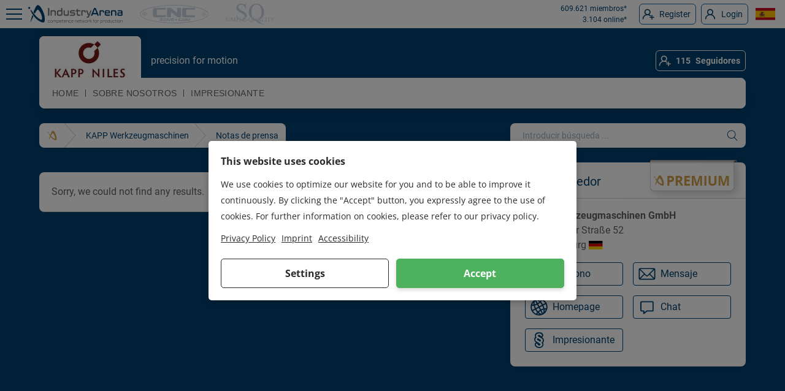

--- FILE ---
content_type: text/html; charset=UTF-8
request_url: https://es.industryarena.com/kapp-niles/news
body_size: 45346
content:
<!DOCTYPE html><html lang="es" class="antialiased"><head><meta charset="utf-8"><meta http-equiv="X-UA-Compatible" content="IE=edge"><meta name="viewport" content="width=device-width,initial-scale=1"><meta name="csrf-token" content="j7VQNHSpOsRPTaSuQ5uc4i1iFk8dbvHRjjGICMSv">  <title>Noticias - KAPP Werkzeugmaschinen</title><meta name="description" content="KAPP Werkzeugmaschinen Noticias - KAPP Werkzeugmaschinen GmbH es un fabricante líder mundial de máquinas y herramientas para el acabado de engranajes y perfiles. Más..."><meta name="keywords" content="KAPP Werkzeugmaschinen GmbH,  máquinas,  amoladoras,  trituradoras,  molienda,  engranaje,  KAPP Niles,  herramientas,  máquinas-herramientas"><meta name="author" content="KAPP Werkzeugmaschinen GmbH"><meta name="publisher" content="KAPP Werkzeugmaschinen GmbH"><link rel="canonical" href="https://es.industryarena.com/kapp-niles/news"/><meta property="og:title" content="Noticias - KAPP Werkzeugmaschinen" /><meta property="og:description" content="KAPP Werkzeugmaschinen Noticias - KAPP Werkzeugmaschinen GmbH es un fabricante líder mundial de máquinas y herramientas para el acabado de engranajes y perfiles. Más..." /><meta property="og:type" content="website" /><meta property="og:url" content="https://es.industryarena.com/kapp-niles/news" /><meta property="og:site_name" content="IndustryArena" /><meta property="og:street-adress" content="Schneiderstr. 6" /><meta property="og:locality" content="Langenfeld" /><meta property="og:postal-code" content="40764" /><meta property="og:country-name" content="Deutschland" /><meta name="twitter:card" content="summary" /><meta name="twitter:site" content="@kapp-niles" /><meta name="twitter:title" content="Noticias - KAPP Werkzeugmaschinen" /><meta name="twitter:description" content="KAPP Werkzeugmaschinen Noticias - KAPP Werkzeugmaschinen GmbH es un fabricante líder mundial de máquinas y herramientas para el acabado de engranajes y perfiles. Más..." /><script type="application/ld+json">{"@context":"https://schema.org","@type":"WebPage","name":"Noticias - KAPP Werkzeugmaschinen","description":"KAPP Werkzeugmaschinen Noticias - KAPP Werkzeugmaschinen GmbH es un fabricante líder mundial de máquinas y herramientas para el acabado de engranajes y perfiles. Más...","image":"https://industryarena.s3.eu-central-1.amazonaws.com/newsroom/logos/nBhfI5EYwizmZrpyfCAeHK4vc3o2jQOnQqYpDEbo.jpeg"}</script> <link rel="preload" href="/assets/fonts/roboto/roboto-v20-latin-regular.woff2" as="font" type="font/woff2" crossorigin><link rel="preload" href="/assets/fonts/roboto/roboto-v20-latin-700.woff2" as="font" type="font/woff2" crossorigin><link rel="preload" href="/assets/css/wind/wind.css?id=10ff013fa34478424a1d" as="style">  <link rel="preload" href="/js/lang.js" as="script">  <link rel="preload" href="/assets/js/wind/all.js?id=ca4c845cedc93e794fb5" as="script"><link rel="preconnect" href="https://api.industryarena.com"><link rel="preconnect" href="https://stats-ia.industryarena.com"><link rel="preconnect" href="https://stats-newsroom.industryarena.com"><link rel="preconnect" href="https://pagead2.googlesyndication.com"><link rel="preconnect" href="https://adservice.google.com"><link rel="canonical" href="https://es.industryarena.com/kapp-niles/news"><link rel="shortcut icon" type="image/x-icon" href="https://static.industryarena.com/favicon.ico">  <link href="/assets/css/wind/wind.css?id=10ff013fa34478424a1d" rel="stylesheet"><script>window.Laravel= {"csrfToken":"j7VQNHSpOsRPTaSuQ5uc4i1iFk8dbvHRjjGICMSv","domain":"industryarena.com","apiUrl":"https:\/\/api.industryarena.com","staticUrl":"https:\/\/static.industryarena.com","debug":false,"locale":"es"}</script><style>:root{--newsroom-primary: #00406f;--newsroom-content-bg: #00406f;--newsroom-content: #ffffff;--newsroom-navbar-bg: #ffffff;--newsroom-navbar: #626262;--newsroom-navbar-hover: #00406f;--newsroom-link: #00406f;--newsroom-link-hover: #626262;--newsroom-bg: #00406f}  .new-product-ribbon{position:absolute;top:0;right:0;padding:0 2em;text-align:center;transform:translateY(-100%) rotate(90deg) translateX(70.71067811865476%) rotate(-45deg);transform-origin:bottom right;background-color:var(--blue-light)}.news-box-teaser:hover{background-color:var(--gray-lightest)}.transition-width{transition-property:flex-basis;transition-duration:.5s;transition-timing-function:ease}.basis-0{flex-basis:0}.ia-spinner div{border-color:var(--newsroom-primary);background-color:var(--white)}.back,.front{width:100%;height:100%;backface-visibility:hidden;position:absolute;top:0;left:0;perspective:1000px;transition:.4s;transform-style:preserve-3d}.front{background-color:#fff}.front.flipped{transform:rotateX(180deg)}.back.flipped{transform:rotateX(0)}.back{background-color:#fff;transform:rotateX(180deg)}.importantBackgroundType-0{background-size:auto!important;background-position:top!important;background-attachment:scroll!important;background-repeat:no-repeat!important}.importantBackgroundType-1{background-size:cover!important;background-position:top!important;background-attachment:fixed!important;background-repeat:no-repeat!important}.importantBackgroundType-2{background-size:auto!important;background-position:top!important;background-attachment:fixed!important;background-repeat:repeat!important}.importantDisplayNone{display:none!important}@media (min-width:1170px){.ipad\:hidden{display:none}.ipad\:flex{display:flex}.ipad\:block{display:block}.ipad\:flex-shrink-0{flex-shrink:0}}.blocking-overlay::before{content:'';position:absolute;top:0;left:0;width:100%;height:100%;background-color:rgba(255,255,255,.8);z-index:10}#homepage-icon,#route-icon{display:none}#homepage-section:hover #homepage-icon,#route-section:hover #route-icon{display:block}.ia-swiper:hover .tns-controls button,.swiper-container:hover .swiper-button-next,.swiper-container:hover .swiper-button-prev{visibility:visible!important}.swiper-button-next svg,.swiper-button-prev svg{width:28px;height:28px;-webkit-filter:drop-shadow(0 0 1px #000);filter:drop-shadow(0 0 1px #000)}.portal-spotlight-swiper{overflow:hidden;margin-left:-10px}.portal-spotlight-swiper .swiper-container{margin-left:10px}.portal-spotlight-swiper-elem{float:left;width:calc(50% - 10px);margin-left:10px;background:#fff;position:relative}.portal-spotlight-swiper-elem-ad{color:#fff}.portal-spotlight-swiper-elem-ad img{width:100%}.portal-spotlight-swiper .swiper-pagination-bullet,.portal-welcome-swiper .swiper-pagination-bullet{width:10px;height:10px;margin:3px;display:inline-block;-webkit-backface-visibility:visible;-webkit-transition:opacity .2s ease;-moz-transition:opacity .2s ease;-ms-transition:opacity .2s ease;-o-transition:opacity .2s ease;transition:opacity .2s ease;-webkit-border-radius:30px;-moz-border-radius:30px;border-radius:50%;border:2px solid #fff;-webkit-box-shadow:0 0 3px 0 rgba(0,0,0,.85);-moz-box-shadow:0 0 3px 0 rgba(0,0,0,.85);box-shadow:0 0 3px 0 rgba(0,0,0,.85);background:0 0;opacity:1}.portal-welcome-swiper .swiper-container-horizontal>.swiper-pagination-bullets{left:30%;width:40%}.portal-spotlight-swiper .swiper-container-horizontal>.swiper-pagination-bullets{left:auto;bottom:auto;width:auto}.portal-spotlight-swiper .swiper-pagination-bullet-active,.portal-spotlight-swiper .swiper-pagination-bullet:hover,.portal-welcome-swiper .swiper-pagination-bullet-active,.portal-welcome-swiper .swiper-pagination-bullet:hover{background:var(--primary)}@media (min-width:1024px){.portal-welcome-swiper-elem .row-middle{height:212px}.portal-spotlight-swiper-elem-ad{background-color:#fff;color:var(--content)}.portal-spotlight-swiper-elem-ad img{width:auto;max-height:310px}}@media (min-width:1280px){.portal-spotlight-swiper-elem-ad img{max-height:400px}}@media (min-width:1520px){.portal-spotlight-swiper-elem-ad{background-color:none;color:#fff}.portal-spotlight-swiper-elem-ad img{max-height:none}}.portal-spotlight-swiper .swiper-container .portal-spotlight-swiper-elem{float:none;width:auto;margin-left:0}.portal-spotlight-swiper .swiper-button-next,.portal-spotlight-swiper .swiper-button-prev{top:152px;margin-top:-19px}.portal-spotlight-swiper-img{height:200px}.portal-spotlight-swiper h2 a{display:block;display:-webkit-box;font-weight:400;font-size:20px;line-height:24px;height:72px;-webkit-line-clamp:3;-webkit-box-orient:vertical;overflow:hidden;text-overflow:ellipsis;margin:0 auto 64px}@media (min-width:1024px) and (max-width:1279px){.portal-spotlight-swiper h2 a{font-size:16px;line-height:16px;height:48px}}.emo-font-family{font-family:"Spock Pro",-apple-system,BlinkMacSystemFont,"Segoe UI",Helvetica,Arial,sans-serif,"Apple Color Emoji","Segoe UI Emoji","Segoe UI Symbol"}.ia-swiper.exhibit-swiper .tns-controls button[data-controls=prev]{left:3px!important}.ia-swiper.exhibit-swiper .tns-controls button[data-controls=next]{right:3px!important}.ia-swiper.exhibit-swiper.less-than-4 .tns-controls button[data-controls=prev]{left:1px!important}.ia-swiper.exhibit-swiper.less-than-4 .tns-controls button[data-controls=next]{right:1px!important}@media (min-width:640px){.exhibit-swiper-wrapper{padding-left:5px;padding-right:5px}}.is-not-found-in-maps{height:auto}@media (min-width:640px){.is-not-found-in-maps{height:400px}}@media (max-width:375px){#contact-mobile-buttons a,#contact-mobile-buttons button{margin:0!important}}#products-wrapper .ia-swiper .tns-controls button,#products-wrapper .ia-widget-slider .tns-controls button{font-size:80px;width:40px;height:50px;margin-top:-25px}#products-wrapper .ia-swiper .tns-controls button[data-controls=next],#products-wrapper .ia-widget-slider .tns-controls button[data-controls=next]{background-color:rgba(0,0,0,.45)}#products-wrapper .ia-swiper .tns-controls button[data-controls=prev],#products-wrapper .ia-widget-slider .tns-controls button[data-controls=prev]{background-color:rgba(0,0,0,.45)}#products-wrapper .ia-swiper .tns-controls button:hover[data-controls=next],#products-wrapper .ia-swiper .tns-controls button:hover[data-controls=prev],#products-wrapper .ia-widget-slider .tns-controls button:hover[data-controls=next],#products-wrapper .ia-widget-slider .tns-controls button:hover[data-controls=prev]{background-color:rgba(0,0,0,.6)}.show-more-list li:nth-child(-n+3){opacity:1;transform:translateY(0)}.show-more-list li:nth-child(n+4){opacity:0;max-height:0;overflow:hidden;transform:translateY(-10px);transition:all .3s ease-in-out;padding-top:0;padding-bottom:0;margin-bottom:0}.show-more-toggle{display:none}.show-more-btn{transition:background-color .2s ease}.show-more-toggle:checked~.show-more-list li:nth-child(n+4){opacity:1;max-height:200px;transform:translateY(0)}.show-more-toggle:checked~.show-more-list li:nth-child(4){transition-delay:.1s}.show-more-toggle:checked~.show-more-list li:nth-child(5){transition-delay:.2s}.show-more-toggle:checked~.show-more-list li:nth-child(6){transition-delay:.3s}.show-more-toggle:checked~.show-more-list li:nth-child(7){transition-delay:.4s}.show-more-toggle:checked~.show-more-list li:nth-child(8){transition-delay:.5s}.show-more-btn::after{content:"ver más";transition:all .2s ease}.show-more-toggle:checked~.show-more-btn::after{content:"ver menos"}</style><script defer="defer" src="/assets/files/iframe/iframe.js"></script><script src="https://www.recaptcha.net/recaptcha/api.js?render=explicit&hl=es" async defer="defer"></script><script>!(function () {
            const token = document.querySelector('meta[name="csrf-token"]').content

            const debounce = (callback, wait) => {
                let timeoutId = null
                return (...args) => {
                    window.clearTimeout(timeoutId)
                    timeoutId = window.setTimeout(() => {
                        callback.apply(null, args)
                    }, wait)
                }
            }

            let windowW = 0

            // let windowH = 0

            function update() {
                windowW = (window.innerWidth || document.documentElement.clientWidth || document.body.clientWidth)
                // windowH = (window.innerHeight || document.documentElement.clientHeight || document.body.clientHeight)
            }

            function launch(w = 0) {
                // console.log('launch:', w);
                // if (w < 1) {
                update()
                saveToSession()
                // }
            }

            function saveToSession() {
                fetch('/window-size', {
                    method: 'PUT',
                    mode: 'same-origin',
                    headers: {
                        "Content-Type": "application/json; charset=utf-8",
                        "X-CSRF-TOKEN": token
                    },
                    body: JSON.stringify({width: windowW})
                }).then();
                // console.log('saveToSession:' , windowW);
            }

            window.addEventListener('resize', debounce(() => {
                update()
                saveToSession()
            }, 750))

            window.addEventListener('load', () => launch(0))
        })()</script> <script defer src="https://umami.industryarena.com/script.js" data-website-id="ec533ca0-eb92-489a-994b-b69d229cc71b"></script> <script type="text/javascript">(() => {
            const name = 'outbound-link-click';
            document.querySelectorAll('a').forEach(a => {
                if (a.host !== window.location.host && !a.getAttribute('data-umami-event')) {
                    a.setAttribute('data-umami-event', name);
                    a.setAttribute('data-umami-event-url', a.href);
                }
            });
        })();</script>   </head><body><div id="app" class="relative flex flex-col h-full" v-cloak>   <header style="  "> <div id="userbar" style=" position:relative "><div class="container mx-auto px-2"><div id="userbar-left"><arena-sidebar-button sidebar-name="main_left" inline-template><div class="ia-close-menu " :class="{ 'active' : this.$root.currentSidebarOpen === this.sidebarName }" @click.prevent="toggle" @keyup.enter="toggle" tabindex="0"><span class="ia-close-menu__line-1"></span> <span class="ia-close-menu__line-2"></span> <span class="ia-close-menu__line-3"></span></div></arena-sidebar-button><div class="w-full flex items-center justify-center">  <a id="userbar-logo-mobile" href="https://es.industryarena.com/" title="Startseite"> <svg xmlns="http://www.w3.org/2000/svg" viewBox="0 0 50 50" class="ia-icon fill-current"><path d="M6.1 14.5c-.6 0-1.2-.2-1.6-.7-.4-.4-.7-1-.7-1.6 0-.6.2-1.1.7-1.5.4-.4 1-.7 1.6-.7.6 0 1.2.2 1.6.6.4.4.7.9.7 1.5s-.2 1.2-.7 1.6c-.5.5-1 .8-1.6.8zm33.2 29.3c-.1.2-.3.3-.3.3-1.2.6-3.2.5-5.9-.3l-3.3-1.5c-4.2-2.5-7.5-5-9.9-7.6-2.4-2.6-4.5-5.4-6.4-8.4-1.8-2.9-3.2-5.3-4-7.3-.9-2.1-1-2.9-.1-2.5.6.3 1.4 1.1 2.4 2.4 1.1 1.3 2.5 3.1 4.3 5.4 1.8 2.3 3.3 4.2 4.6 5.7 2 2.3 4.5 4.4 7.4 6.4 2.9 2 4.9 2.7 5.8 2h.1l.2-.4c.6-1.6.5-4-.3-7.2s-1.8-5.9-3.1-7.9c-3-5.4-5.3-7.5-6.8-6.5-1.2.9-3.1 3.8-5.7 8.7-.8-.8-1.7-2-2.8-3.7 2.1-5.4 4.1-9.6 5.8-12.5.2-.3.6-.9 1.3-1.7C23.9 6 25 5.5 25.9 5.8c2.8.6 5.8 4.1 9 10.4 3.2 6.3 5 11.8 5.4 16.3.8 6.2.4 9.9-1 11.3zm-24-12.7C13 35.7 11 40 9.3 43.9c-.1.2-.1.3-.2.5-.3.4-.4.5-.4.3s0-.5.1-.7c1.1-5.4 2.5-10.7 4.2-15.9.9 1.1 1.7 2.1 2.3 3z"/></svg> </a><a id="userbar-logo" href="https://es.industryarena.com/" title="Startseite"><svg viewBox="0 0 696.4 135.6" xmlns="http://www.w3.org/2000/svg"><path d="M683.5 113.3c-1.1 0-1.9.3-2.4.8-.5.6-.7 1.4-.7 2.7v11.6c0 .4.1.7.3.9s.4.4.7.4h.3c.3 0 .5-.1.7-.4.2-.2.3-.5.3-.9v-11.2c0-1.1.5-1.6 1.4-1.6h4c1.2 0 2.2.1 2.9.2.7.1 1.2.4 1.6.8.3.4.5 1.1.6 2 .1.9.1 2.1.1 3.7v6.2c0 .4.1.7.3.9.2.2.4.4.7.4h.3c.3 0 .5-.1.7-.4.2-.2.3-.5.3-.9v-7.2c0-1.6-.1-3-.2-4-.2-1-.5-1.8-1-2.4-.5-.6-1.2-.9-2.2-1.1-.9-.2-2.2-.3-3.8-.3h-4.9zm-14 16.5c1.6 0 2.9-.1 3.9-.3 1-.2 1.8-.6 2.3-1.2.5-.6.9-1.4 1.1-2.5.2-1.1.3-2.4.3-4.1v-.2c0-1.7-.1-3.1-.3-4.1-.2-1-.6-1.9-1.1-2.5-.6-.6-1.3-1-2.3-1.2-1-.2-2.3-.3-3.8-.3h-.7c-1.6 0-2.9.1-3.8.3-1 .2-1.8.6-2.3 1.2-.6.6-.9 1.4-1.1 2.5-.2 1-.3 2.4-.3 4.1v.2c0 1.7.1 3.1.3 4.1.2 1.1.6 1.9 1.1 2.5.5.6 1.3 1 2.3 1.2 1 .2 2.3.3 3.9.3h.5zm-.1-14.2c1.2 0 2.2.1 2.9.2.7.1 1.3.4 1.6.8.4.4.6 1 .7 1.8.1.8.2 1.8.2 3v.2c0 1.3-.1 2.3-.2 3-.1.8-.4 1.4-.7 1.8-.4.4-.9.7-1.6.8-.7.1-1.7.2-2.9.2h-.6c-1.2 0-2.2-.1-2.9-.2-.7-.1-1.3-.4-1.6-.8-.4-.4-.6-1-.7-1.8-.1-.8-.2-1.8-.2-3v-.2c0-1.3.1-2.3.2-3 .1-.8.4-1.3.7-1.8.4-.4.9-.7 1.6-.8.7-.1 1.7-.2 2.9-.2h.6zm-13.9-6.7c0 .4.1.7.3.9.2.2.4.4.7.4h.5c.3 0 .5-.1.7-.4.2-.2.3-.5.3-.9v-1c0-.4-.1-.7-.3-.9-.2-.2-.4-.4-.7-.4h-.5c-.3 0-.5.1-.7.4-.2.2-.3.5-.3.9v1zm.1 19.5c0 .4.1.7.3.9.2.2.4.4.7.4h.3c.3 0 .5-.1.7-.4s.3-.5.3-.9v-13.7c0-.4-.1-.7-.3-.9-.2-.2-.4-.4-.7-.4h-.3c-.3 0-.5.1-.7.4-.2.2-.3.5-.3.9v13.7zm-14-12.9c.5 0 .7.3.7.8v7.2c0 1.2.1 2.2.2 3 .1.8.4 1.4.7 1.9.4.5.8.8 1.4 1 .6.2 1.3.3 2.2.3h1.6c.9 0 1.6 0 2.1-.1s.9-.1 1.2-.3c.3-.1.4-.3.5-.4.1-.2.1-.4.1-.6v-.1c0-.2-.1-.5-.2-.6-.1-.2-.3-.3-.5-.3h-4.2c-.6 0-1.1-.1-1.5-.2-.4-.1-.7-.3-.9-.6-.2-.3-.4-.7-.4-1.3-.1-.5-.1-1.2-.1-2v-7c0-.5.2-.8.7-.8h6.6c.2 0 .4-.1.5-.3.1-.2.2-.4.2-.7v-.1c0-.3-.1-.6-.2-.7-.1-.2-.3-.3-.5-.3h-6.6c-.5 0-.7-.3-.7-.8v-2.3c0-.4-.1-.7-.3-.9-.2-.2-.4-.4-.7-.4h-.3c-.3 0-.5.1-.7.4-.2.2-.3.5-.3.9v2.3c0 .5-.2.8-.7.8H640c-.2 0-.4.1-.5.3-.1.2-.2.4-.2.7v.1c0 .3.1.6.2.7.1.2.3.3.5.3h1.6zm-4.7.2c.2 0 .4-.1.5-.3.1-.2.2-.4.2-.6v-.2c0-.2 0-.4-.1-.6-.1-.2-.2-.3-.5-.4-.3-.1-.7-.2-1.2-.3-.5-.1-1.3-.1-2.2-.1H630c-1.6 0-2.9.1-3.9.3-1 .2-1.8.6-2.4 1.2-.6.6-1 1.4-1.2 2.4-.2 1-.3 2.4-.3 4v.5c0 1.6.1 3 .3 4 .2 1 .6 1.9 1.2 2.4.6.6 1.4 1 2.4 1.2 1 .2 2.3.3 3.9.3h3.6c.9 0 1.6 0 2.2-.1.5-.1.9-.1 1.2-.3.3-.1.4-.2.5-.4.1-.2.1-.4.1-.6v-.2c0-.3-.1-.5-.2-.7-.1-.2-.3-.3-.5-.3h-6.8c-1.2 0-2.2-.1-2.9-.2-.7-.1-1.3-.4-1.7-.8-.4-.4-.7-1-.8-1.7-.1-.7-.2-1.7-.2-2.9v-.5c0-1.2.1-2.2.2-2.9.1-.7.4-1.3.8-1.7.4-.4 1-.7 1.7-.8.8-.1 1.7-.2 3-.2h6.7zm-26.1 11.8c-1.1 0-2-.1-2.6-.2-.6-.1-1.1-.4-1.4-.8-.3-.4-.5-1.1-.6-2-.1-.9-.1-2.1-.1-3.7v-6.2c0-.4-.1-.7-.3-.9-.2-.2-.4-.4-.7-.4h-.3c-.3 0-.5.1-.7.4-.2.2-.3.5-.3.9v7.2c0 1.7.1 3 .2 4 .2 1 .5 1.8.9 2.4.5.6 1.1.9 2 1.1.9.2 2 .3 3.5.3h5.3c1.1 0 1.9-.3 2.4-.8.5-.6.7-1.4.7-2.7v-11.6c0-.4-.1-.7-.3-.9-.2-.2-.4-.4-.7-.4h-.3c-.3 0-.5.1-.7.4-.2.2-.3.5-.3.9v11.2c0 1.1-.5 1.6-1.4 1.6h-4.3zM598 112.1c0 .5-.1.9-.2 1-.2.2-.5.2-1.1.2h-5c-1.4 0-2.6.1-3.4.3-.9.2-1.6.6-2.1 1.2s-.9 1.4-1.1 2.4c-.2 1-.3 2.4-.3 4.1v.5c0 1.7.1 3 .3 4.1.2 1 .6 1.8 1.1 2.4.5.6 1.2 1 2.1 1.2.9.2 2.1.3 3.5.3h2.8c1.1 0 2-.1 2.7-.3.7-.2 1.3-.6 1.8-1.1.5-.5.8-1.2 1-2 .2-.8.3-1.8.3-3.1V108c0-.4-.1-.7-.3-.9-.2-.2-.4-.4-.7-.4h-.4c-.3 0-.5.1-.7.4-.2.2-.3.5-.3.9v4.1zm0 11.2c0 .8-.1 1.5-.2 2s-.3.9-.6 1.3c-.3.3-.7.5-1.2.7-.5.1-1.2.2-2 .2h-2c-1.1 0-2-.1-2.7-.2-.7-.1-1.2-.4-1.6-.8-.4-.4-.6-1-.7-1.7-.1-.8-.2-1.7-.2-3v-.5c0-1.2.1-2.2.2-3 .1-.7.4-1.3.7-1.7.4-.4.9-.7 1.6-.8.7-.1 1.6-.2 2.7-.2h3.4c.5 0 .9 0 1.3.1.3.1.6.3.8.5.2.2.3.6.4 1 .1.4.1 1 .1 1.7v4.4zm-23.8 6.5c1.6 0 2.9-.1 3.8-.3 1-.2 1.8-.6 2.3-1.2.5-.6.9-1.4 1.1-2.5.2-1.1.3-2.4.3-4.1v-.2c0-1.7-.1-3.1-.3-4.1-.2-1-.6-1.9-1.1-2.5-.6-.6-1.3-1-2.3-1.2-1-.2-2.3-.3-3.8-.3h-.7c-1.6 0-2.9.1-3.8.3-1 .2-1.8.6-2.3 1.2-.6.6-.9 1.4-1.1 2.5-.2 1-.3 2.4-.3 4.1v.2c0 1.7.1 3.1.3 4.1.2 1.1.6 1.9 1.1 2.5.6.6 1.3 1 2.3 1.2 1 .2 2.3.3 3.8.3h.7zm0-14.2c1.2 0 2.2.1 2.9.2.7.1 1.3.4 1.6.8.4.4.6 1 .7 1.8.1.8.2 1.8.2 3v.2c0 1.3-.1 2.3-.2 3-.1.8-.4 1.4-.7 1.8-.4.4-.9.7-1.6.8-.7.1-1.7.2-2.9.2h-.6c-1.2 0-2.2-.1-2.9-.2-.7-.1-1.3-.4-1.6-.8-.4-.4-.6-1-.7-1.8-.1-.8-.2-1.8-.2-3v-.2c0-1.3.1-2.3.2-3 .1-.8.4-1.3.7-1.8.4-.4.9-.7 1.6-.8.7-.1 1.7-.2 2.9-.2h.6zm-20.3-2.3c-1.1 0-1.9.3-2.3.8-.4.5-.7 1.4-.7 2.7v11.6c0 .4.1.7.3.9.2.2.4.4.7.4h.3c.3 0 .5-.1.7-.4.2-.2.3-.5.3-.9v-11.2c0-.5.1-.9.3-1.2.2-.3.5-.4 1-.4h4.1c.7 0 1.2.1 1.6.2.4.1.7.3.9.6.2.2.4.6.4.9.1.4.1.8.2 1.3 0 .4.1.7.3.9.2.2.4.4.7.4h.2c.3 0 .5-.1.7-.4.2-.2.3-.5.3-.9v-.3c0-.8-.1-1.5-.2-2.1-.1-.6-.4-1.2-.7-1.6-.3-.4-.8-.8-1.4-1-.6-.2-1.3-.3-2.2-.3h-5.5zm-8.5 8.5c0 1.2-.1 2.2-.2 3-.1.8-.4 1.3-.7 1.7-.4.4-.9.7-1.6.8-.7.1-1.6.2-2.7.2h-3.5c-.5 0-.9 0-1.2-.1-.3-.1-.6-.2-.8-.4-.2-.2-.3-.5-.4-.9-.1-.4-.1-.9-.1-1.6v-5.6c0-.7 0-1.3.1-1.7.1-.4.2-.8.4-1 .2-.2.4-.4.8-.5.3-.1.8-.1 1.3-.1h3.5c1.1 0 2 .1 2.7.2.7.1 1.2.4 1.6.8.4.4.6 1 .7 1.7.1.8.2 1.7.2 3v.5zm-11.2 9.2c0-.5.1-.9.3-1 .2-.2.6-.2 1.1-.2h5c1.4 0 2.6-.1 3.5-.3.9-.2 1.6-.6 2.1-1.2s.9-1.4 1.1-2.4c.2-1 .3-2.4.3-4.1v-.5c0-1.7-.1-3-.3-4.1-.2-1-.5-1.8-1.1-2.4-.5-.6-1.2-1-2.1-1.2-.9-.2-2.1-.3-3.5-.3h-5c-1.2 0-2.1.4-2.7 1.1-.6.8-.9 1.8-.9 3.2v16.5c0 .4.1.7.3.9.2.2.4.4.7.4h.3c.3 0 .5-.1.7-.3.2-.2.3-.5.3-.9V131zm-23.3-17.7c-1.1 0-1.9.3-2.3.8-.4.5-.7 1.4-.7 2.7v11.6c0 .4.1.7.3.9.2.2.4.4.7.4h.3c.3 0 .5-.1.7-.4.2-.2.3-.5.3-.9v-11.2c0-.5.1-.9.3-1.2.2-.3.6-.4 1-.4h4.1c.7 0 1.2.1 1.6.2.4.1.7.3.9.6.2.2.4.6.4.9.1.4.1.8.2 1.3 0 .4.1.7.3.9.2.2.4.4.7.4h.2c.3 0 .5-.1.7-.4.2-.2.3-.5.3-.9v-.3c0-.8-.1-1.5-.2-2.1-.1-.6-.4-1.2-.7-1.6-.3-.4-.8-.8-1.4-1-.6-.2-1.3-.3-2.2-.3h-5.5zM497 129.8c1.6 0 2.9-.1 3.8-.3 1-.2 1.8-.6 2.3-1.2.5-.6.9-1.4 1.1-2.5.2-1.1.3-2.4.3-4.1v-.2c0-1.7-.1-3.1-.3-4.1-.2-1-.6-1.9-1.1-2.5-.6-.6-1.3-1-2.3-1.2-1-.2-2.3-.3-3.8-.3h-.7c-1.6 0-2.9.1-3.8.3-1 .2-1.8.6-2.3 1.2-.6.6-.9 1.4-1.1 2.5-.2 1-.3 2.4-.3 4.1v.2c0 1.7.1 3.1.3 4.1.2 1.1.6 1.9 1.1 2.5.5.6 1.3 1 2.3 1.2 1 .2 2.3.3 3.8.3h.7zm-.1-14.2c1.2 0 2.2.1 2.9.2.7.1 1.3.4 1.6.8.4.4.6 1 .7 1.8.1.8.2 1.8.2 3v.2c0 1.3-.1 2.3-.2 3-.1.8-.4 1.4-.7 1.8-.4.4-.9.7-1.6.8-.7.1-1.7.2-2.9.2h-.6c-1.2 0-2.2-.1-2.9-.2-.7-.1-1.3-.4-1.6-.8-.4-.4-.6-1-.7-1.8-.1-.8-.2-1.8-.2-3v-.2c0-1.3.1-2.3.2-3 .1-.8.4-1.3.7-1.8.4-.4.9-.7 1.6-.8.7-.1 1.7-.2 2.9-.2h.6zm-17.2-2.2c-.2 0-.4.1-.5.3-.1.2-.2.4-.2.7v.1c0 .3.1.6.2.7.1.2.3.3.5.3h.9c.5 0 .7.3.7.8v12c0 .4.1.7.3.9.2.2.4.4.7.4h.2c.3 0 .5-.1.7-.4.2-.2.3-.5.3-.9v-12c0-.5.2-.8.7-.8h2.2c.2 0 .4-.1.5-.3.1-.2.2-.4.2-.7v-.1c0-.3-.1-.6-.2-.7-.1-.2-.3-.3-.5-.3h-2.3c-.5 0-.7-.3-.7-.8v-1.5c0-.8.1-1.4.4-1.8.3-.4.8-.6 1.5-.6h1.8c.2 0 .4-.1.5-.3.1-.2.2-.4.2-.6v-.2c0-.4-.2-.7-.6-.9-.4-.2-1-.3-1.6-.3h-.2c-1.3 0-2.3.4-3 1.2-.7.8-1.1 2-1.1 3.4v1.5c0 .5-.2.8-.7.8h-.9zm-20.8 8.7c.2 0 .3 0 .5.1.1.1.3.2.5.4l7.1 6.6c.2.2.4.3.5.4.2.1.4.1.6.1h.5c.2 0 .4-.1.6-.3.2-.2.2-.4.2-.7 0-.4-.1-.7-.4-.9l-6.9-6.3c-.2-.2-.3-.4-.3-.5 0-.2.1-.4.3-.5l6-5.2c.3-.2.5-.6.5-1 0-.6-.3-.8-.8-.8h-.4c-.2 0-.4 0-.6.1-.2.1-.4.2-.6.4l-6.3 5.4c-.2.2-.3.3-.5.3s-.3.1-.5.1h-.6c-.3 0-.5-.2-.5-.6V108c0-.4-.1-.7-.3-.9-.2-.2-.4-.4-.7-.4h-.3c-.3 0-.5.1-.7.4-.2.2-.3.5-.3.9v20.4c0 .4.1.7.3.9.2.2.4.4.7.4h.3c.3 0 .5-.1.7-.4.2-.2.3-.5.3-.9v-5.7c0-.4.2-.6.5-.6h.6zm-15.8-8.8c-1.1 0-1.9.3-2.3.8-.4.5-.7 1.4-.7 2.7v11.6c0 .4.1.7.3.9.2.2.4.4.7.4h.3c.3 0 .5-.1.7-.4.2-.2.3-.5.3-.9v-11.2c0-.5.1-.9.3-1.2.2-.3.5-.4 1-.4h4.1c.7 0 1.2.1 1.6.2.4.1.7.3.9.6.2.2.4.6.4.9.1.4.1.8.2 1.3 0 .4.1.7.3.9.2.2.4.4.7.4h.2c.3 0 .5-.1.7-.4.2-.2.3-.5.3-.9v-.3c0-.8-.1-1.5-.2-2.1-.1-.6-.4-1.2-.7-1.6-.3-.4-.8-.8-1.4-1-.6-.2-1.3-.3-2.2-.3h-5.5zm-13.9 16.5c1.6 0 2.9-.1 3.9-.3 1-.2 1.8-.6 2.3-1.2.5-.6.9-1.4 1.1-2.5.2-1.1.3-2.4.3-4.1v-.2c0-1.7-.1-3.1-.3-4.1-.2-1-.6-1.9-1.1-2.5-.6-.6-1.3-1-2.3-1.2-1-.2-2.3-.3-3.8-.3h-.7c-1.6 0-2.9.1-3.8.3-1 .2-1.8.6-2.3 1.2-.6.6-.9 1.4-1.1 2.5-.2 1-.3 2.4-.3 4.1v.2c0 1.7.1 3.1.3 4.1.2 1.1.6 1.9 1.1 2.5.5.6 1.3 1 2.3 1.2 1 .2 2.3.3 3.9.3h.5zm-.1-14.2c1.2 0 2.2.1 2.9.2.7.1 1.3.4 1.6.8.4.4.6 1 .7 1.8.1.8.2 1.8.2 3v.2c0 1.3-.1 2.3-.2 3-.1.8-.4 1.4-.7 1.8-.4.4-.9.7-1.6.8-.7.1-1.7.2-2.9.2h-.6c-1.2 0-2.2-.1-2.9-.2-.7-.1-1.3-.4-1.6-.8-.4-.4-.6-1-.7-1.8-.1-.8-.2-1.8-.2-3v-.2c0-1.3.1-2.3.2-3 .1-.8.4-1.3.7-1.8.4-.4.9-.7 1.6-.8.7-.1 1.7-.2 2.9-.2h.6zm-22.5-2.2c-.5 0-.9.3-1.1 1l-3.8 12.2c-.1.3-.2.4-.4.4-.1 0-.3-.1-.4-.4l-4-12.2c-.1-.4-.3-.6-.4-.8-.2-.2-.4-.2-.7-.2h-.3c-.3 0-.5.1-.6.3-.1.2-.2.4-.2.7 0 .2.1.5.2.9l4.7 13.5c.1.4.3.6.5.7.2.1.4.2.7.2h1c.3 0 .5-.1.7-.2.2-.1.3-.4.5-.7l3.6-11.5c.1-.3.2-.5.3-.5.1 0 .2.2.3.5l3.7 11.5c.1.4.3.6.5.7.2.1.4.2.7.2h1c.3 0 .5-.1.7-.2.2-.1.3-.4.5-.7l4.7-13.5c.1-.4.2-.6.2-.8 0-.3-.1-.5-.2-.7-.1-.2-.4-.3-.6-.3h-.3c-.5 0-.9.3-1.1 1l-3.9 12.2c-.1.3-.2.4-.4.4-.1 0-.3-.1-.4-.4l-3.9-12.2c-.1-.4-.3-.6-.4-.8-.2-.2-.4-.2-.7-.2h-.7zm-24.2 2.1c.5 0 .7.3.7.8v7.2c0 1.2.1 2.2.2 3 .1.8.4 1.4.7 1.9.4.5.8.8 1.4 1 .6.2 1.3.3 2.2.3h1.6c.9 0 1.6 0 2.1-.1s.9-.1 1.2-.3c.3-.1.4-.3.5-.4.1-.2.1-.4.1-.6v-.1c0-.2-.1-.5-.2-.6-.1-.2-.3-.3-.5-.3h-4.2c-.6 0-1.1-.1-1.5-.2-.4-.1-.7-.3-.9-.6-.2-.3-.4-.7-.4-1.3-.1-.5-.1-1.2-.1-2v-7c0-.5.2-.8.7-.8h6.6c.2 0 .4-.1.5-.3.1-.2.2-.4.2-.7v-.1c0-.3-.1-.6-.2-.7-.1-.2-.3-.3-.5-.3H386c-.5 0-.7-.3-.7-.8v-2.3c0-.4-.1-.7-.3-.9-.2-.2-.4-.4-.7-.4h-.3c-.3 0-.5.1-.7.4-.2.2-.3.5-.3.9v2.3c0 .5-.2.8-.7.8h-1.5c-.2 0-.4.1-.5.3-.1.2-.2.4-.2.7v.1c0 .3.1.6.2.7.1.2.3.3.5.3h1.6zm-11.3 0c1.1 0 2 .1 2.7.2.7.2 1.2.4 1.5.7.4.3.6.7.7 1.2.1.5.2 1 .2 1.7 0 .3-.1.5-.2.7-.1.1-.3.2-.7.2h-9c-.3 0-.6-.1-.7-.2-.1-.1-.2-.4-.2-.7 0-.7.1-1.2.2-1.7s.4-.9.8-1.2c.4-.3.9-.5 1.6-.7.7-.1 1.6-.2 2.7-.2h.4zm-.6-2.2c-1.5 0-2.7.1-3.6.4-.9.2-1.7.7-2.2 1.3-.5.6-.9 1.5-1.1 2.5-.2 1.1-.3 2.4-.3 4.1 0 1.7.1 3.1.3 4.1.2 1.1.6 1.9 1.1 2.5.6.6 1.3 1 2.3 1.2 1 .2 2.3.3 3.8.3h3.3c.9 0 1.6 0 2.2-.1.5-.1.9-.1 1.2-.2.3-.1.4-.2.5-.4.1-.2.1-.3.1-.5v-.2c0-.3-.1-.5-.2-.6-.1-.2-.3-.2-.5-.2h-6.5c-1.2 0-2.2-.1-2.9-.2-.7-.1-1.3-.4-1.6-.7-.4-.3-.6-.8-.8-1.3-.1-.5-.2-1.2-.2-2 0-.3.1-.6.2-.7.1-.2.4-.3.8-.3h10c.7 0 1.2-.2 1.5-.5.3-.4.5-.9.5-1.6 0-1.2-.1-2.3-.3-3.1-.2-.9-.6-1.6-1.1-2.1-.5-.5-1.3-.9-2.2-1.2-.9-.2-2.1-.4-3.6-.4h-.7zm-22.5 0c-1.1 0-1.9.3-2.4.8-.5.6-.7 1.4-.7 2.7v11.6c0 .4.1.7.3.9.2.2.4.4.7.4h.3c.3 0 .5-.1.7-.4.2-.2.3-.5.3-.9v-11.2c0-1.1.5-1.6 1.4-1.6h4c1.2 0 2.2.1 2.9.2.7.1 1.2.4 1.6.8.3.4.5 1.1.6 2 .1.9.1 2.1.1 3.7v6.2c0 .4.1.7.3.9.2.2.4.4.7.4h.3c.3 0 .5-.1.7-.4.2-.2.3-.5.3-.9v-7.2c0-1.6-.1-3-.2-4-.2-1-.5-1.8-1-2.4-.5-.6-1.2-.9-2.2-1.1-.9-.2-2.2-.3-3.8-.3H348zm-22.3 2.2c1.1 0 2 .1 2.7.2.7.2 1.2.4 1.5.7.4.3.6.7.7 1.2.1.5.2 1 .2 1.7 0 .3-.1.5-.2.7-.1.1-.3.2-.7.2h-9c-.3 0-.6-.1-.7-.2-.1-.1-.2-.4-.2-.7 0-.7.1-1.2.2-1.7s.4-.9.8-1.2c.4-.3.9-.5 1.6-.7.7-.1 1.6-.2 2.7-.2h.4zm-.6-2.2c-1.5 0-2.7.1-3.6.4-.9.2-1.7.7-2.2 1.3-.5.6-.9 1.5-1.1 2.5-.2 1.1-.3 2.4-.3 4.1 0 1.7.1 3.1.3 4.1.2 1.1.6 1.9 1.1 2.5.6.6 1.3 1 2.3 1.2 1 .2 2.3.3 3.8.3h3.3c.9 0 1.6 0 2.2-.1.5-.1.9-.1 1.2-.2.3-.1.4-.2.5-.4.1-.2.1-.3.1-.5v-.2c0-.3-.1-.5-.2-.6-.1-.2-.3-.2-.5-.2h-6.5c-1.2 0-2.2-.1-2.9-.2-.7-.1-1.3-.4-1.6-.7-.4-.3-.6-.8-.8-1.3-.1-.5-.2-1.2-.2-2 0-.3.1-.6.2-.7.1-.2.4-.3.8-.3h10c.7 0 1.2-.2 1.5-.5.3-.4.5-.9.5-1.6 0-1.2-.1-2.3-.3-3.1-.2-.9-.6-1.6-1.1-2.1-.5-.5-1.3-.9-2.2-1.2-.9-.2-2.1-.4-3.6-.4h-.7zm-10.8 2.4c.2 0 .4-.1.5-.3.1-.2.2-.4.2-.6v-.2c0-.2 0-.4-.1-.6-.1-.2-.2-.3-.5-.4-.3-.1-.7-.2-1.2-.3-.5-.1-1.3-.1-2.2-.1h-3.6c-1.6 0-2.9.1-3.9.3-1 .2-1.8.6-2.4 1.2-.6.6-1 1.4-1.2 2.4-.2 1-.3 2.4-.3 4v.5c0 1.6.1 3 .3 4 .2 1 .6 1.9 1.2 2.4.6.6 1.4 1 2.4 1.2 1 .2 2.3.3 3.9.3h3.6c.9 0 1.6 0 2.2-.1.5-.1.9-.1 1.2-.3.3-.1.4-.2.5-.4.1-.2.1-.4.1-.6v-.2c0-.3-.1-.5-.2-.7-.1-.2-.3-.3-.5-.3h-6.7c-1.2 0-2.2-.1-2.9-.2-.7-.1-1.3-.4-1.7-.8-.4-.4-.7-1-.8-1.7-.1-.7-.2-1.7-.2-2.9v-.5c0-1.2.1-2.2.2-2.9.1-.7.4-1.3.8-1.7.4-.4 1-.7 1.7-.8.8-.1 1.7-.2 3-.2h6.6zm-29.9-2.4c-1.1 0-1.9.3-2.4.8-.5.6-.7 1.4-.7 2.7v11.6c0 .4.1.7.3.9.2.2.4.4.7.4h.3c.3 0 .5-.1.7-.4.2-.2.3-.5.3-.9v-11.2c0-1.1.5-1.6 1.4-1.6h4c1.2 0 2.2.1 2.9.2.7.1 1.2.4 1.6.8.3.4.6 1.1.6 2 .1.9.1 2.1.1 3.7v6.2c0 .4.1.7.3.9.2.2.4.4.7.4h.3c.3 0 .5-.1.7-.4.2-.2.3-.5.3-.9v-7.2c0-1.6-.1-3-.2-4-.2-1-.5-1.8-1-2.4-.5-.6-1.2-.9-2.2-1.1-.9-.2-2.2-.3-3.8-.3h-4.9zm-13.7 2.2c1.1 0 2 .1 2.7.2.7.2 1.2.4 1.5.7.4.3.6.7.7 1.2.1.5.2 1 .2 1.7 0 .3-.1.5-.2.7-.1.1-.3.2-.7.2h-9c-.3 0-.6-.1-.7-.2-.1-.1-.2-.4-.2-.7 0-.7.1-1.2.2-1.7s.4-.9.8-1.2c.4-.3.9-.5 1.6-.7.7-.1 1.6-.2 2.7-.2h.4zm-.5-2.2c-1.5 0-2.7.1-3.6.4-.9.2-1.7.7-2.2 1.3-.5.6-.9 1.5-1.1 2.5-.2 1.1-.3 2.4-.3 4.1 0 1.7.1 3.1.3 4.1.2 1.1.6 1.9 1.1 2.5.6.6 1.3 1 2.3 1.2 1 .2 2.3.3 3.8.3h3.3c.9 0 1.6 0 2.2-.1.5-.1.9-.1 1.2-.2.3-.1.4-.2.5-.4.1-.2.1-.3.1-.5v-.2c0-.3-.1-.5-.2-.6-.1-.2-.3-.2-.5-.2h-6.5c-1.2 0-2.2-.1-2.9-.2-.7-.1-1.3-.4-1.6-.7-.4-.3-.6-.8-.8-1.3-.1-.5-.2-1.2-.2-2 0-.3.1-.6.2-.7.1-.2.4-.3.8-.3h10c.7 0 1.2-.2 1.5-.5.3-.4.5-.9.5-1.6 0-1.2-.1-2.3-.3-3.1-.2-.9-.6-1.6-1.1-2.1-.5-.5-1.3-.9-2.2-1.2-.9-.2-2.1-.4-3.6-.4h-.7zm-20.8 2.2c.5 0 .7.3.7.8v7.2c0 1.2.1 2.2.2 3 .1.8.4 1.4.7 1.9.4.5.8.8 1.4 1 .6.2 1.3.3 2.2.3h1.6c.9 0 1.6 0 2.1-.1s.9-.1 1.2-.3c.3-.1.4-.3.5-.4.1-.2.1-.4.1-.6v-.1c0-.2-.1-.5-.2-.6-.1-.2-.3-.3-.5-.3h-4.2c-.6 0-1.1-.1-1.5-.2-.4-.1-.7-.3-.9-.6-.2-.3-.4-.7-.4-1.3-.1-.5-.1-1.2-.1-2v-7c0-.5.2-.8.7-.8h6.6c.2 0 .4-.1.5-.3.1-.2.2-.4.2-.7v-.1c0-.3-.1-.6-.2-.7-.1-.2-.3-.3-.5-.3H253c-.5 0-.7-.3-.7-.8v-2.3c0-.4-.1-.7-.3-.9-.2-.2-.4-.4-.7-.4h-.3c-.3 0-.5.1-.7.4-.2.2-.3.5-.3.9v2.3c0 .5-.2.8-.7.8H248c-.2 0-.4.1-.5.3-.1.2-.2.4-.2.7v.1c0 .3.1.6.2.7.1.2.3.3.5.3h1.4zm-11.3 0c1.1 0 2 .1 2.7.2.7.2 1.2.4 1.5.7.4.3.6.7.7 1.2.1.5.2 1 .2 1.7 0 .3-.1.5-.2.7-.1.1-.3.2-.7.2h-9c-.3 0-.6-.1-.7-.2-.1-.1-.2-.4-.2-.7 0-.7.1-1.2.2-1.7s.4-.9.8-1.2c.4-.3.9-.5 1.6-.7.7-.1 1.6-.2 2.7-.2h.4zm-.6-2.2c-1.5 0-2.7.1-3.6.4-.9.2-1.7.7-2.2 1.3-.5.6-.9 1.5-1.1 2.5-.2 1.1-.3 2.4-.3 4.1 0 1.7.1 3.1.3 4.1.2 1.1.6 1.9 1.1 2.5.6.6 1.3 1 2.3 1.2 1 .2 2.3.3 3.8.3h3.3c.9 0 1.6 0 2.2-.1.5-.1.9-.1 1.2-.2.3-.1.4-.2.5-.4.1-.2.1-.3.1-.5v-.2c0-.3-.1-.5-.2-.6-.1-.2-.3-.2-.5-.2h-6.5c-1.2 0-2.2-.1-2.9-.2-.7-.1-1.3-.4-1.6-.7-.4-.3-.6-.8-.8-1.3-.1-.5-.2-1.2-.2-2 0-.3.1-.6.2-.7.1-.2.4-.3.8-.3h10c.7 0 1.2-.2 1.5-.5.3-.4.5-.9.5-1.6 0-1.2-.1-2.3-.3-3.1-.2-.9-.6-1.6-1.1-2.1-.5-.5-1.3-.9-2.2-1.2-.9-.2-2.1-.4-3.6-.4h-.7zm-12.3 8.5c0 1.2-.1 2.2-.2 3-.1.8-.4 1.3-.7 1.7-.4.4-.9.7-1.6.8-.7.1-1.6.2-2.7.2h-3.5c-.5 0-.9 0-1.2-.1-.3-.1-.6-.2-.8-.4-.2-.2-.3-.5-.4-.9-.1-.4-.1-.9-.1-1.6v-5.6c0-.7 0-1.3.1-1.7.1-.4.2-.8.4-1 .2-.2.4-.4.8-.5.3-.1.8-.1 1.3-.1h3.5c1.1 0 2 .1 2.7.2.7.1 1.2.4 1.6.8.4.4.6 1 .7 1.7.1.8.2 1.7.2 3v.5zM214 131c0-.5.1-.9.3-1 .2-.2.6-.2 1.1-.2h5c1.4 0 2.6-.1 3.5-.3.9-.2 1.6-.6 2.1-1.2s.9-1.4 1.1-2.4c.2-1 .3-2.4.3-4.1v-.5c0-1.7-.1-3-.3-4.1-.2-1-.6-1.8-1.1-2.4-.5-.6-1.2-1-2.1-1.2-.9-.2-2.1-.3-3.5-.3h-5c-1.2 0-2.1.4-2.7 1.1-.6.8-.9 1.8-.9 3.2v16.5c0 .4.1.7.3.9.2.2.4.4.7.4h.3c.3 0 .5-.1.7-.3.2-.2.3-.5.3-.9V131zm-31.1-2.6c0 .4.1.7.3.9.2.2.4.4.7.4h.3c.3 0 .5-.1.7-.4.2-.2.3-.5.3-.9v-11.2c0-1.1.5-1.6 1.4-1.6h6.6c.4 0 .7.1.9.4.2.3.3.7.3 1.2v11.1c0 .4.1.7.3.9.2.2.4.4.7.4h.3c.3 0 .5-.1.7-.4.2-.2.3-.5.3-.9v-11.2c0-.5.1-.9.3-1.2.2-.3.5-.4.9-.4h2.8c1.2 0 2.2.1 2.9.2.7.1 1.2.4 1.6.8.3.4.5 1.1.6 2 .1.9.1 2.1.1 3.7v6.2c0 .4.1.7.3.9.2.2.4.4.7.4h.3c.3 0 .5-.1.7-.4.2-.2.3-.5.3-.9v-7.2c0-1.6-.1-3-.2-4-.2-1-.5-1.8-1-2.4-.5-.6-1.2-.9-2.2-1.1-.9-.2-2.2-.3-3.8-.3h-15c-1.1 0-1.9.3-2.4.8-.5.6-.7 1.4-.7 2.7v11.5zm-10.9 1.4c1.6 0 2.9-.1 3.9-.3 1-.2 1.8-.6 2.3-1.2.5-.6.9-1.4 1.1-2.5.2-1.1.3-2.4.3-4.1v-.2c0-1.7-.1-3.1-.3-4.1-.2-1-.6-1.9-1.1-2.5-.6-.6-1.3-1-2.3-1.2-1-.2-2.3-.3-3.8-.3h-.7c-1.6 0-2.9.1-3.8.3-1 .2-1.8.6-2.3 1.2-.6.6-.9 1.4-1.1 2.5-.2 1-.3 2.4-.3 4.1v.2c0 1.7.1 3.1.3 4.1.2 1.1.6 1.9 1.1 2.5.6.6 1.3 1 2.3 1.2 1 .2 2.3.3 3.9.3h.5zm-.1-14.2c1.2 0 2.2.1 2.9.2.7.1 1.3.4 1.6.8.4.4.6 1 .7 1.8.1.8.2 1.8.2 3v.2c0 1.3-.1 2.3-.2 3-.1.8-.4 1.4-.7 1.8-.4.4-.9.7-1.6.8-.7.1-1.7.2-2.9.2h-.6c-1.2 0-2.2-.1-2.9-.2-.7-.1-1.3-.4-1.6-.8-.4-.4-.6-1-.7-1.8-.1-.8-.2-1.8-.2-3v-.2c0-1.3.1-2.3.2-3 .1-.8.4-1.3.7-1.8.4-.4.9-.7 1.6-.8.7-.1 1.7-.2 2.9-.2h.6zm-11.7.1c.2 0 .4-.1.5-.3.1-.2.2-.4.2-.6v-.2c0-.2 0-.4-.1-.6-.1-.2-.2-.3-.5-.4-.3-.1-.7-.2-1.2-.3-.5-.1-1.3-.1-2.2-.1h-3.6c-1.6 0-2.9.1-3.9.3-1 .2-1.8.6-2.4 1.2-.6.6-1 1.4-1.2 2.4-.2 1-.3 2.4-.3 4v.5c0 1.6.1 3 .3 4 .2 1 .6 1.9 1.2 2.4.6.6 1.4 1 2.4 1.2 1 .2 2.3.3 3.9.3h3.6c.9 0 1.6 0 2.2-.1.5-.1.9-.1 1.2-.3.3-.1.4-.2.5-.4.1-.2.1-.4.1-.6v-.2c0-.3-.1-.5-.2-.7-.1-.2-.3-.3-.5-.3h-6.8c-1.2 0-2.2-.1-2.9-.2-.7-.1-1.3-.4-1.7-.8-.4-.4-.7-1-.8-1.7-.1-.7-.2-1.7-.2-2.9v-.5c0-1.2.1-2.2.2-2.9.1-.7.4-1.3.8-1.7.4-.4 1-.7 1.7-.8.8-.1 1.7-.2 3-.2h6.7z" fill="#707173"/><path d="M686.9 67.7c0 1.1-.1 2-.2 2.7-.1.6-.4 1.1-1 1.5-.5.3-1.3.6-2.3.7-1 .1-2.4.2-4.2.2h-4.4c-1.9 0-3.4-.1-4.5-.2s-2-.4-2.7-.8c-.6-.4-1.1-.9-1.3-1.6-.2-.7-.3-1.6-.3-2.7v-.8c0-1 .1-1.8.3-2.5.2-.6.6-1.2 1.2-1.5.6-.4 1.5-.6 2.6-.8 1.1-.1 2.6-.2 4.4-.2h5c1.7 0 3.1 0 4 .1 1 .1 1.7.3 2.2.6.5.3.8.8.9 1.4.1.6.2 1.4.2 2.4v1.5zm8.4-9.6c0-4-.2-7.3-.6-9.8-.4-2.5-1.2-4.4-2.5-5.8-1.2-1.4-3-2.3-5.2-2.7-2.3-.4-5.2-.7-8.9-.7h-4.8c-3 0-5.4.1-7.2.2-1.8.1-3.3.3-4.3.7-1 .3-1.7.8-2 1.3-.3.6-.5 1.3-.5 2.2v.5c0 1.1.3 1.9.8 2.4s1.2.8 2.1.8h15.2c2 0 3.7.1 4.9.2 1.2.1 2.2.4 2.8.8.7.4 1.1 1 1.3 1.7.2.7.3 1.7.3 2.9 0 .8-.2 1.4-.6 1.7-.4.3-1.1.4-2.1.4h-12.3c-2.7 0-5 .2-6.8.5-1.8.4-3.3 1-4.4 1.8-1.1.8-1.9 2-2.3 3.5-.4 1.5-.7 3.3-.7 5.5v2.2c0 2.3.2 4.2.5 5.7.4 1.5 1 2.7 2.1 3.6 1 .9 2.4 1.5 4.2 1.9 1.8.4 4.1.5 6.9.5h16.2c2.9 0 5-.8 6.2-2.4 1.2-1.6 1.7-3.7 1.7-6.3V58.1zm-45.4.3c0-4.2-.2-7.5-.7-10-.4-2.5-1.3-4.5-2.7-5.9-1.3-1.4-3.2-2.3-5.7-2.7-2.5-.4-5.7-.7-9.8-.7h-12.6c-3 0-5.1.8-6.2 2.4-1.1 1.6-1.7 3.7-1.7 6.3v27.9c0 1.3.2 2.3.7 3 .5.7 1.2 1.1 2.2 1.1h2.9c1 0 1.7-.4 2.2-1.1.5-.7.7-1.7.7-3V51.6c0-2.8 1.2-4.2 3.6-4.2h7.3c2.5 0 4.5.1 5.9.4 1.5.3 2.6.9 3.3 1.8.8 1 1.2 2.4 1.5 4.2.2 1.9.3 4.4.3 7.7v14.2c0 1.3.2 2.3.7 3 .5.7 1.2 1.1 2.2 1.1h3c1 0 1.7-.4 2.1-1.1.5-.7.7-1.7.7-3V58.4zm-55.5-3.6c-.3.4-.9.6-1.9.6H575c-1 0-1.6-.2-1.9-.5-.3-.3-.4-.9-.4-1.6 0-1.2.1-2.2.4-3.1.3-.9.8-1.6 1.6-2.1s1.8-.9 3.2-1.2c1.3-.3 3.1-.4 5.2-.4h.8c2.3 0 4.2.1 5.6.4 1.4.3 2.5.7 3.3 1.2.8.6 1.3 1.3 1.5 2.1.3.8.4 1.8.4 2.8 0 .8-.1 1.4-.3 1.8m7.7-7.7c-.6-2.1-1.6-3.8-3-5-1.4-1.2-3.3-2-5.8-2.4-2.4-.4-5.4-.6-9-.6h-1.9c-3.4 0-6.3.3-8.6.8s-4.2 1.5-5.7 3c-1.4 1.5-2.5 3.5-3.1 6.1-.6 2.6-.9 5.9-.9 10v.8c0 4.3.3 7.8.9 10.4.6 2.6 1.6 4.7 3 6.2 1.5 1.5 3.4 2.4 5.9 2.9 2.5.5 5.7.8 9.6.8h5.4c3 0 5.4-.1 7.2-.2 1.8-.1 3.1-.3 4-.7.9-.3 1.5-.8 1.8-1.3.3-.5.4-1.2.4-2.1v-1c0-1.1-.3-1.9-.8-2.4s-1.2-.8-2.1-.8h-15.7c-2.5 0-4.5-.1-6-.3-1.5-.2-2.6-.6-3.4-1.2-.8-.6-1.3-1.3-1.5-2.1-.2-.9-.3-2-.3-3.3 0-.8.2-1.5.6-1.9.4-.4 1.1-.6 2.2-.6h22.2c1.9 0 3.2-.5 4.1-1.6.9-1.1 1.3-2.8 1.3-5.1.1-3.5-.2-6.3-.8-8.4m-42.7 4.3c0-4.4-1-7.6-2.9-9.5-1.9-1.9-5-2.8-9.1-2.8h-13.5c-1.5 0-2.8.2-3.8.6-1 .4-1.8 1-2.4 1.7-.6.8-1 1.7-1.2 2.7-.2 1.1-.3 2.3-.3 3.6v27.9c0 1.3.2 2.3.7 3 .5.7 1.2 1.1 2.2 1.1h2.9c1 0 1.7-.4 2.2-1.1.5-.7.7-1.7.7-3v-24c0-2.8 1.2-4.2 3.6-4.2h6.3c1.3 0 2.4.1 3.3.3.8.2 1.5.5 1.9 1 .5.5.8 1.1 1 1.8.2.7.3 1.5.4 2.5.1 2.3 1.1 3.4 3 3.4h2.3c1 0 1.7-.4 2.1-1.1.5-.8.7-1.7.7-2.9v-1zm-58.6 8h-18.7c-.9 0-1.3-.4-1.3-1.3 0-.4.1-.9.4-1.5l9.5-23.4c.3-.7.6-1.1 1-1.1.3 0 .7.4 1 1.2l9.2 23.3c.2.6.3 1 .3 1.4 0 1-.4 1.4-1.4 1.4m18.3 14.4L499 25.5c-.5-1.1-1-1.9-1.5-2.3-.5-.4-1.3-.6-2.2-.6h-7.1c-.9 0-1.7.2-2.2.7-.5.5-1 1.2-1.5 2.4l-20.4 48.4c-.4 1.1-.6 2-.6 2.8 0 2.1 1 3.1 2.9 3.1h3.2c1 0 1.7-.3 2.1-.8.5-.5 1-1.5 1.6-2.8l2.5-6c.3-.7.7-1.2 1-1.5.3-.3.8-.4 1.5-.4h26.4c.7 0 1.2.1 1.5.4.3.3.7.8 1 1.6l2.5 6c.5 1.3 1 2.2 1.5 2.7s1.2.8 2.2.8h3.4c.8 0 1.5-.3 2.1-.8.6-.6.8-1.3.8-2.3s-.2-2.1-.6-3.1" fill="#00406f"/><path d="M465.8 40.1c-.5-.5-1.2-.8-2-.8h-2.7c-1 0-1.7.3-2.1.8-.5.5-.9 1.4-1.3 2.5l-9.2 25.9c-.3 1-.7 1.4-1.1 1.4-.2 0-.4-.1-.5-.3-.1-.2-.3-.6-.5-1.2L437 42.5c-.4-1.1-.8-1.9-1.3-2.4s-1.1-.8-2-.8h-3.1c-.8 0-1.5.3-2 .8s-.8 1.2-.8 2.1c0 .4.1.8.2 1.2.1.4.2.8.3 1.1l11.9 31.1c.4 1.1.9 1.9 1.4 2.3.5.4 1 .6 1.7.6h.4c.4 0 .6.3.6.8 0 .2 0 .5-.1.8-.1.3-.2.7-.4 1.2-.7 1.6-1.6 2.8-2.6 3.5-1 .7-2.3 1.1-3.9 1.1H434c-.8 0-1.5.3-2.1.8-.5.5-.8 1.4-.8 2.6v1c0 1.3.3 2.3 1 2.9.7.6 1.9 1 3.7 1h2.3c1.7 0 3.2-.2 4.5-.5 1.3-.4 2.5-1 3.5-2 1.1-1 2.1-2.3 3-4 .9-1.7 1.9-3.9 2.9-6.5l14-36.6c.3-.8.4-1.5.4-2.3.1-1-.1-1.7-.6-2.2m-41 11.3c0-4.4-1-7.6-2.9-9.5-1.9-1.9-5-2.8-9.1-2.8h-13.5c-1.5 0-2.8.2-3.8.6-1 .4-1.8 1-2.4 1.7-.6.8-1 1.7-1.2 2.7-.2 1.1-.3 2.3-.3 3.6v27.9c0 1.3.2 2.3.7 3 .5.7 1.2 1.1 2.2 1.1h2.9c1 0 1.7-.4 2.2-1.1.5-.7.7-1.7.7-3v-24c0-2.8 1.2-4.2 3.6-4.2h6.3c1.3 0 2.4.1 3.3.3.8.2 1.5.5 1.9 1 .5.5.8 1.1 1 1.8.2.7.3 1.5.4 2.5.1 2.3 1.1 3.4 3 3.4h2.3c1 0 1.7-.4 2.1-1.1.5-.8.7-1.7.7-2.9v-1zm-52.1 20c-1.3 0-2.4-.1-3.3-.3-.8-.2-1.5-.7-1.9-1.3-.5-.6-.8-1.6-.9-2.7-.1-1.2-.2-2.7-.2-4.6V49.9c0-1.6.7-2.4 2.1-2.4h13.8c.9 0 1.6-.3 2.1-.8.5-.6.8-1.4.8-2.6v-1.2c0-1.2-.3-2-.8-2.6-.5-.6-1.2-.8-2.1-.8h-13.9c-.7 0-1.2-.2-1.5-.5-.4-.4-.5-1-.5-2v-4c0-1.3-.2-2.3-.7-3.1-.5-.8-1.2-1.1-2.2-1.1h-2.8c-1 0-1.7.4-2.1 1.1-.5.8-.7 1.8-.7 3.1v4c0 1.6-.7 2.4-2.2 2.4h-2.2c-.9 0-1.6.3-2.1.9-.5.6-.8 1.5-.8 2.7v1c0 1.2.3 2.1.8 2.6.5.6 1.2.8 2.1.8h2.3c.7 0 1.3.2 1.6.5.4.3.5 1 .5 1.9V65c0 2.7.2 5 .5 6.9.3 1.9 1 3.5 1.9 4.6.9 1.2 2.2 2 3.8 2.6 1.6.6 3.7.8 6.3.8h2.8c2.6 0 4.6-.1 6.2-.2 1.5-.1 2.7-.3 3.5-.7.8-.3 1.4-.8 1.6-1.4.3-.6.4-1.3.4-2.2v-1c0-2.1-1-3.2-3.1-3.2h-9.1zm-26.2-4.7c0-2.5-.3-4.5-.8-6s-1.4-2.7-2.8-3.5c-1.4-.8-3.3-1.4-5.7-1.6-2.4-.3-5.6-.4-9.5-.4-2.5 0-4.5-.1-6-.2s-2.6-.3-3.3-.6c-.7-.3-1.2-.7-1.4-1.2-.2-.5-.3-1.2-.3-2v-.6c0-.6.1-1.1.3-1.5.2-.4.5-.8.9-1.1.4-.3 1-.5 1.7-.7.7-.2 1.7-.3 2.9-.3h19.8c.9 0 1.6-.2 2.1-.7.5-.4.8-1.2.8-2.4v-.8c0-.8-.2-1.5-.5-2.1-.3-.5-1-1-1.9-1.3-1-.3-2.3-.5-4.1-.7-1.8-.1-4.2-.2-7.2-.2h-7.7c-3 0-5.5.2-7.5.6-2 .4-3.6 1.1-4.7 2-1.2.9-2 2.2-2.5 3.7s-.7 3.4-.7 5.7v1.1c0 2.2.2 4.1.6 5.5.4 1.4 1.3 2.6 2.6 3.4 1.3.8 3.2 1.4 5.6 1.7 2.4.3 5.7.5 9.7.5 2.6 0 4.7.1 6.2.2s2.7.3 3.4.6c.8.3 1.2.7 1.4 1.3.2.5.3 1.2.3 2.1v.8c0 .7-.1 1.3-.3 1.8-.2.5-.5.9-1 1.2-.5.3-1.2.5-2.2.7-.9.1-2.2.2-3.7.2h-20.5c-.9 0-1.6.2-2.1.7-.5.5-.8 1.2-.8 2.1v.8c0 .8.1 1.6.3 2.1.2.6.7 1.1 1.6 1.4.8.3 2.1.6 3.8.7 1.7.1 4 .2 6.9.2H331c3 0 5.5-.2 7.6-.7 2-.4 3.6-1.2 4.8-2.1 1.2-1 2-2.3 2.5-3.8.5-1.6.7-3.5.7-5.8v-.8zm-46.6-23.2c0-1.3-.2-2.3-.7-3-.5-.7-1.2-1.1-2.2-1.1h-2.9c-1 0-1.7.4-2.2 1.1-.5.7-.7 1.7-.7 3v23.9c0 2.8-1.2 4.2-3.6 4.2h-7.8c-2.4 0-4.2-.1-5.6-.4-1.4-.3-2.4-.9-3.1-1.8-.7-1-1.1-2.4-1.4-4.2-.2-1.9-.3-4.4-.3-7.7v-14c0-1.3-.2-2.3-.7-3-.5-.7-1.2-1.1-2.2-1.1h-3c-1 0-1.7.4-2.1 1.1-.5.7-.7 1.7-.7 3v17.3c0 4.2.2 7.6.6 10.1.4 2.5 1.3 4.5 2.6 5.8 1.3 1.3 3.1 2.2 5.5 2.7 2.4.4 5.5.7 9.4.7H292c3 0 5.1-.8 6.2-2.4 1.1-1.6 1.7-3.7 1.7-6.3V43.5zm-56.3 18.6c0 2-.1 3.6-.4 4.8-.3 1.3-.7 2.3-1.4 3-.7.7-1.6 1.2-2.8 1.5-1.2.3-2.8.4-4.6.4h-3.3c-2.3 0-4.2-.1-5.6-.4-1.4-.3-2.5-.8-3.3-1.7-.8-.8-1.3-2-1.5-3.5-.2-1.5-.3-3.5-.3-6v-1.4c0-2.5.1-4.5.4-6 .3-1.5.8-2.7 1.5-3.5.8-.8 1.8-1.4 3.3-1.6 1.4-.3 3.3-.4 5.6-.4h5.1c1.6 0 2.8.1 3.8.3 1 .2 1.7.7 2.3 1.3.5.6.9 1.5 1.1 2.6.2 1.1.3 2.6.3 4.5v6.1zm8.6-35.4c0-1.3-.2-2.3-.7-3.1-.5-.8-1.2-1.1-2.2-1.1h-3c-1 0-1.7.4-2.1 1.1-.5.7-.7 1.7-.7 3v9.1c0 .7-.1 1.3-.2 1.7-.1.4-.3.8-.6 1-.3.3-.8.4-1.4.5-.6.1-1.3.1-2.3.1h-10c-3.5 0-6.4.2-8.6.7-2.2.5-4 1.4-5.3 2.9-1.3 1.4-2.2 3.4-2.7 6s-.8 5.9-.8 10.2v1.4c0 4.2.2 7.5.7 10.1.5 2.6 1.4 4.6 2.7 6 1.3 1.4 3.1 2.4 5.4 2.9 2.3.5 5.2.8 8.8.8h9c2.7 0 4.9-.3 6.7-1 1.8-.6 3.2-1.6 4.3-2.9 1.1-1.3 1.8-2.9 2.3-4.8.5-1.9.7-4.1.7-6.6v-38zm-48.1 31.7c0-4.2-.2-7.5-.7-10-.4-2.5-1.3-4.5-2.7-5.9-1.3-1.4-3.2-2.3-5.7-2.7-2.5-.4-5.7-.7-9.8-.7h-12.6c-3 0-5.1.8-6.2 2.4-1.1 1.6-1.7 3.7-1.7 6.3v27.9c0 1.3.2 2.3.7 3 .5.7 1.2 1.1 2.2 1.1h2.9c1 0 1.7-.4 2.2-1.1.5-.7.7-1.7.7-3V51.6c0-2.8 1.2-4.2 3.6-4.2h7.3c2.5 0 4.5.1 5.9.4 1.5.3 2.6.9 3.3 1.8.8 1 1.2 2.4 1.5 4.2.2 1.9.3 4.4.3 7.7v14.2c0 1.3.2 2.3.7 3 .5.7 1.2 1.1 2.2 1.1h3c1 0 1.7-.4 2.1-1.1.5-.7.7-1.7.7-3V58.4zm-48.6-31.7c0-1.3-.3-2.3-.8-3.1-.5-.8-1.2-1.1-2.2-1.1H149c-1 0-1.8.4-2.2 1.1-.5.7-.7 1.7-.7 3v49c0 1.3.3 2.3.8 3.1.5.8 1.3 1.1 2.3 1.1h3.5c1 0 1.7-.4 2.2-1.1.5-.7.7-1.7.7-3v-49z" fill="#707173"/><path d="M7.4 29.5c4.1 0 7.4-3.2 7.4-7.2s-3.3-7.2-7.4-7.2c-4.1 0-7.4 3.2-7.4 7.2s3.3 7.2 7.4 7.2m23.3 45.2c-5.3 15.7-10.3 33.6-14 53-.2.8-.3 1.6-.3 2.3.1.7.9.3 2-2.6 2.6-6.8 10.5-24.4 19.7-42.6-2.6-3.4-5.1-6.8-7.4-10.1m90.6 15C118.9 61.8 93 5.4 73.4 1.1c0 0-4.8-1.5-10.9 4.7-1.5 1.4-3 3.3-4.6 5.7-.8 1.3-9.2 16.2-19 41.3 3.1 4.2 5.1 7 9.4 12.1 8.1-15.2 15.1-26.2 19-28.8C73 31.8 81 41.8 89.7 57.4c8 12.6 15.1 39 11.3 50.2-.2.4-.6 1-.7 1-.1.1-.1.1-.2.1-6.6 5-32.1-14.2-44-27.8-17.1-19.7-31.6-41-37.9-44.6-7.4-3.2 6.9 21.8 13.7 32.6 10.4 16.7 23.5 34.7 54.1 53.3 2.6 1.5 11 4.8 11 5 7.1 2.2 15 3.4 19.6 1 .4-.3.8-.6 1.2-1.1 5.6-5.7 4.5-28.8 3.5-37.4" fill="#00406f"/></svg> </a>  <a class="ml-3 p-2 hidden sm:block w-32 text-gray-light hover:text-gray-lighter" href="https://en.industryarena.com/" title="Startseite"> <svg xmlns="http://www.w3.org/2000/svg" class="fill-current" viewBox="0 0 479 129"><path d="M240 4c63 0 123 7 168 19 22 5 39 12 50 20 8 5 18 12 18 21s-10 17-17 22c-12 8-29 14-51 20-45 12-105 19-168 19s-124-7-169-19c-21-6-38-12-50-20-8-5-17-13-17-22s9-16 17-21c12-8 28-14 50-20C116 11 176 4 240 4m0-4C107 0 0 29 0 64s107 65 240 65 239-29 239-65S372 0 240 0z"/><path d="M181 20h-75s-15-1-15 15v38s-2 14 15 14h73s3-2 3-11c0-4-2-4-3-4h-56s-4 1-4-5V36s0-3 5-3h54a5 5 0 003-5v-8zm205 0h-76s-15-1-15 15v38s-1 14 15 14h73s3-2 3-11c0-4-2-4-3-4h-55s-5 1-5-5V36s0-3 5-3h54a5 5 0 004-5v-8zM217 51v34s0 2-3 2h-23s-2 1-2-3V22s0-2 3-2h24l45 37V22s-1-2 2-2h23a2 2 0 012 2v63s0 2-4 2h-21zm-79 58l12-10h-12v-4h20v4l-12 9h12v5h-20v-4zm23-8l2-5 9-1 10 1a5 5 0 013 3 35 35 0 010 6l-1 6c-1 2-3 2-9 2l-11-1c-2-1-3-3-3-6v-5zm15 7a4 4 0 003 0l1-5-1-3a2 2 0 00-2-1h-5l-4 1-1 4v4h9zm13-13h8l10 13V95h5v18h-8l-10-13v13h-5V95zm27 0h22v4h-17v2h17v4h-17v4h17v4h-22zm66 13h-5l-1-4 1-4a3 3 0 012-1h13v-4h-12l-10 1c-2 1-2 3-2 8s1 7 3 8l8 1h13v-5zm37-9a4 4 0 00-3-3l-10-1-10 1-2 5v5c0 3 1 5 4 6l11 1c6 0 8 0 9-2l1-6a30 30 0 000-6zm-6 9h-12l-1-4 1-4 5-1h5a2 2 0 011 1l1 3-1 5zm30-13l-6 11-6-11h-9v18h6v-13l7 13h4l7-13v13h5V95h-8z"/><circle cx="252.9" cy="104" r="6.5"/><path d="M92 74v-3a8 8 0 000 3zm204 0v-3a16 16 0 000 3zM137 86h-1zm3 6zM44 53a15 15 0 100 21 15 15 0 000-21zm-2 19a12 12 0 110-17 12 12 0 010 17z"/><path d="M37 63l3-3-3-3-3 3a1 1 0 01-1 0l-3-3-3 3 3 3a1 1 0 010 1l-3 3 3 3 3-3a1 1 0 011 0l3 3 3-3-3-3a1 1 0 010-1zm421-10a15 15 0 100 21 15 15 0 000-21zm-2 19a12 12 0 110-17 12 12 0 010 17z"/><path d="M451 63l3-3-3-3-3 3a1 1 0 01-2 0l-3-3-2 3 3 3a1 1 0 010 1l-3 3 2 3 3-3a1 1 0 012 0l3 3 2-3-2-3a1 1 0 010-1z"/></svg>
 </a><a class="ml-3 p-2 hidden sm:block w-24 text-gray-light hover:text-gray-lighter" href="/simple-quality" title="Simple-Quality"> <svg xmlns="http://www.w3.org/2000/svg" class="fill-current" viewBox="0 0 319.85 133.81"><path d="m78.53,86.99c-2.03-3.61-3.67-8.79-4.89-15.67h-2.77v15.55h5.65c.75,0,1.35.07,2.01.12Z"/><path d="m121.9,91.2c-.21.36-.4.72-.64,1.06v6.15h4.17c1.57,0,1.96-.29,1.96-.29.33-.29.56-1.04.61-2.05l.07-1.39h2.39l-.09-.45c-.32-1.62-.6-2.15-.68-2.27-.16-.25-.41-.44-.76-.59-.07-.03-.58-.17-2.1-.17h-4.93Z"/><path d="m88.94,96.69c-.31-.17-.58-.36-.88-.53-.15,2.17-.96,4.01-2.46,5.44-.16.15-.35.24-.52.38.75.23,1.5.46,2.36.74,1.32.43,2.5.79,3.58,1.12v-6.21c-.7-.31-1.4-.58-2.08-.94Z"/><path d="m80.88,95.81c0-.89-.18-1.71-.54-2.46-.32-.68-.76-1.17-1.33-1.5-.83-.47-1.63-.66-3.13-.43v8.24c.17.02.33.05.48.06,1.77.22,2.56,0,3.48-.98.69-.74,1.03-1.7,1.03-2.94Z"/><path d="m103.8,100.28c-2.15,0-4.21-.24-6.21-.62v5.85c2.45.39,5.03.61,7.78.61,1.25,0,2.47-.06,3.66-.16l.31-.76,2.16.46c1.09-.16,2.15-.36,3.19-.61v-7.13c-3.04,1.53-6.64,2.36-10.89,2.36Z"/><path d="m133.86,91.02c2.31-3.96,3.47-8.33,3.47-13.12,0-4.04-.94-7.91-2.81-11.6-1.87-3.69-4.54-6.9-8.01-9.62-3.47-2.72-9.94-6.62-19.42-11.71-11.63-6.24-18.98-11.22-22.08-14.97-2.14-2.54-3.22-5.36-3.22-8.46,0-4.04,1.69-7.64,5.09-10.81,3.39-3.17,7.68-4.75,12.87-4.75,4.59,0,9.03,1.17,13.32,3.51,4.29,2.35,7.6,5.51,9.92,9.51,2.32,3.99,3.93,9.35,4.83,16.09h2.77V0h-2.77c-.5,2.35-1.16,3.9-1.98,4.68-.82.77-1.88,1.16-3.18,1.16-1.15,0-3.12-.63-5.91-1.87-6.04-2.64-11.75-3.97-17.14-3.97-8.63,0-15.74,2.63-21.33,7.9s-8.38,11.54-8.38,18.82c0,4.19.95,8.03,2.84,11.52,1.9,3.5,4.68,6.69,8.34,9.58,3.67,2.9,9.84,6.77,18.52,11.64,8.68,4.86,13.99,8.05,15.94,9.54,2.89,2.19,5.03,4.56,6.4,7.11,1.37,2.54,2.06,5.06,2.06,7.56,0,1.1-.11,2.17-.33,3.2h9.98l.21,4.15Z"/><polygon points="219.21 102.54 217.05 97.38 214.83 102.54 219.21 102.54"/><path d="m185.27,104.06s0,0,0,.01c.67.28,1.28.57,1.97.85,2.02,2,4.23,3.94,6.55,5.85.15-.07.32-.1.46-.18,1.04-.58,1.72-1.26,2.07-2.1.28-.66.61-2.1.61-5.23v-2.43c-4.35-.47-8.24-1.83-11.67-4.06v7.29Z"/><path d="m220.18,115.27c-2.02-2.48-3.98-5.29-5.88-8.41h-1.32l-1.36,3.16c-.47,1.11-.52,1.54-.52,1.64.02-.1.38.07,1.61.16l1.36.1v3.53h-11.01v-3.39l1.21-.21c1.07-.19,1.34-.37,1.35-.38.26-.24.85-1,1.77-3.17l3.89-9.09c-2.97,1.08-6.2,1.67-9.69,1.77v2.46c0,2.77-.28,4.89-.85,6.48-.54,1.51-1.62,2.79-3.04,3.9,2.44,1.83,4.98,3.62,7.71,5.36,7.01,4.47,14.43,7.96,22.27,10.48,7.83,2.52,15.19,3.9,22.08,4.15v-2.39c-7.53-.6-14.26-2.97-20.17-7.11-3.21-2.25-6.28-5.24-9.25-8.85h-.14v-.18Z"/><path d="m178.42,90.74c-.13-.14-.5-.23-1-.23h-2.43v-3.63h1.02c-5.26-8.55-7.91-19.89-7.91-34.04,0-16.76,3.49-29.21,10.48-37.34,5.54-6.48,12.85-9.73,21.93-9.73,5.89,0,11.19,1.51,15.9,4.53,4.72,3.02,8.5,7.72,11.34,14.11,3.69,8.28,5.54,18.48,5.54,30.61,0,15.77-3.37,27.69-10.1,35.77-.42.5-.86.94-1.3,1.4l3.13,7.49c3.7-2.22,7.08-4.92,10.14-8.07-.06-.59-.15-.82-.16-.83-.01,0-.24-.26-1.04-.26h-2.43v-3.63h7.71c.27-.35.56-.67.82-1.03,6.91-9.38,10.37-20.28,10.37-32.7,0-15.32-4.85-28-14.56-38.06-9.71-10.05-21.19-15.08-34.46-15.08-13.97,0-25.87,5.01-35.7,15.04-9.83,10.03-14.74,22.63-14.74,37.79,0,9.63,1.68,17.98,5.05,25.03,1.46,3.07,3.23,5.88,5.21,8.53.39-.03.76-.11,1.17-.11,3.75,0,7.04,1.43,9.77,4.26,2.36,2.44,3.64,5.49,3.95,9.03.84.48,1.7.96,2.62,1.43v-8.13c0-1.72-.28-2.13-.29-2.14Z"/><path d="m15.34,87.75v8.87h-.7c-.23-1.7-.63-3.06-1.22-4.07-.59-1.01-1.42-1.81-2.51-2.4-1.08-.59-2.21-.89-3.37-.89-1.31,0-2.4.4-3.25,1.2-.86.8-1.29,1.71-1.29,2.73,0,.78.27,1.5.81,2.14.78.95,2.64,2.21,5.58,3.78,2.4,1.29,4.03,2.27,4.91,2.96.88.69,1.55,1.5,2.02,2.43.47.93.71,1.91.71,2.93,0,1.94-.75,3.62-2.26,5.02-1.51,1.41-3.45,2.11-5.82,2.11-.74,0-1.44-.06-2.1-.17-.39-.06-1.2-.29-2.43-.69-1.23-.4-2.01-.6-2.34-.6s-.56.09-.75.28c-.18.19-.32.58-.41,1.17H.25v-8.8h.7c.33,1.84.77,3.22,1.32,4.13.56.92,1.4,1.67,2.54,2.28,1.14.61,2.39.91,3.75.91,1.58,0,2.82-.42,3.74-1.25s1.37-1.82,1.37-2.95c0-.63-.17-1.27-.52-1.91-.35-.64-.89-1.24-1.62-1.8-.49-.38-1.83-1.18-4.03-2.41-2.19-1.23-3.76-2.21-4.68-2.94-.93-.73-1.63-1.54-2.11-2.42-.48-.88-.72-1.85-.72-2.91,0-1.84.71-3.43,2.12-4.76,1.41-1.33,3.21-2,5.39-2,1.36,0,2.81.33,4.33,1,.71.32,1.2.47,1.49.47.33,0,.6-.1.8-.29s.38-.59.5-1.18h.7Z"/><path d="m31.08,113.29v.7h-10.99v-.7h.91c1.06,0,1.83-.31,2.31-.93.3-.4.45-1.37.45-2.91v-16.57c0-1.3-.08-2.16-.25-2.57-.13-.31-.39-.59-.78-.81-.56-.3-1.14-.45-1.74-.45h-.91v-.7h10.99v.7h-.93c-1.05,0-1.81.31-2.29.93-.32.4-.47,1.37-.47,2.91v16.57c0,1.3.08,2.16.25,2.57.13.32.39.59.79.81.54.3,1.12.45,1.72.45h.93Z"/><path d="m47.88,113.99l-9.91-21.58v17.14c0,1.58.17,2.56.51,2.95.47.53,1.2.79,2.21.79h.91v.7h-8.93v-.7h.91c1.08,0,1.85-.33,2.31-.98.28-.4.42-1.32.42-2.76v-16.76c0-1.13-.13-1.96-.38-2.46-.18-.37-.5-.67-.97-.92s-1.23-.37-2.28-.37v-.7h7.26l9.31,20.07,9.16-20.07h7.26v.7h-.89c-1.1,0-1.87.33-2.33.98-.28.4-.42,1.32-.42,2.76v16.76c0,1.58.18,2.56.53,2.95.47.53,1.2.79,2.21.79h.89v.7h-10.9v-.7h.91c1.1,0,1.87-.33,2.31-.98.28-.4.42-1.32.42-2.76v-17.14l-9.89,21.58h-.62Z"/><path d="m74.42,101.98v7.47c0,1.61.18,2.62.53,3.01.48.55,1.2.83,2.18.83h.98v.7h-10.99v-.7h.96c1.08,0,1.86-.35,2.33-1.06.25-.39.38-1.32.38-2.78v-16.57c0-1.61-.17-2.62-.51-3.01-.49-.55-1.22-.83-2.19-.83h-.96v-.7h9.4c2.3,0,4.1.24,5.43.71,1.32.47,2.44,1.27,3.35,2.39.91,1.12,1.36,2.45,1.36,3.99,0,2.09-.69,3.8-2.07,5.11-1.38,1.31-3.33,1.97-5.85,1.97-.62,0-1.29-.04-2.01-.13-.72-.09-1.49-.22-2.31-.4Zm0-1.08c.67.13,1.26.22,1.78.28.52.06.96.09,1.32.09,1.31,0,2.44-.51,3.4-1.52.95-1.02,1.43-2.33,1.43-3.94,0-1.11-.23-2.14-.68-3.09-.45-.95-1.1-1.67-1.93-2.14-.83-.47-1.78-.71-2.84-.71-.64,0-1.47.12-2.48.36v10.67Z"/><path d="m110.23,106.9l.62.13-2.19,6.96h-19.86v-.7h.96c1.08,0,1.86-.35,2.33-1.06.26-.4.4-1.34.4-2.8v-16.55c0-1.6-.18-2.6-.53-3.01-.49-.55-1.22-.83-2.19-.83h-.96v-.7h11.62v.7c-1.36-.01-2.32.11-2.87.38-.55.26-.92.6-1.13,1-.2.4-.3,1.37-.3,2.89v16.12c0,1.05.1,1.77.3,2.16.15.26.38.46.7.59.31.13,1.3.19,2.95.19h1.87c1.97,0,3.35-.14,4.14-.44.79-.29,1.52-.8,2.18-1.54.66-.74,1.31-1.9,1.97-3.49Z"/><path d="m119.79,89.74v10.14h5.64c1.46,0,2.44-.22,2.93-.66.66-.58,1.02-1.6,1.1-3.06h.7v8.93h-.7c-.18-1.25-.35-2.05-.53-2.4-.23-.44-.6-.79-1.12-1.04-.52-.25-1.31-.38-2.38-.38h-5.64v8.46c0,1.13.05,1.83.15,2.07s.28.44.53.59c.25.14.73.22,1.44.22h4.35c1.45,0,2.5-.1,3.16-.3.66-.2,1.29-.6,1.89-1.19.78-.78,1.58-1.96,2.4-3.54h.76l-2.21,6.43h-19.77v-.7h.91c.61,0,1.18-.14,1.72-.43.4-.2.68-.5.82-.91s.22-1.23.22-2.48v-16.67c0-1.63-.16-2.63-.49-3.01-.45-.5-1.21-.76-2.27-.76h-.91v-.7h19.77l.28,5.62h-.74c-.27-1.35-.56-2.28-.88-2.78-.32-.5-.8-.89-1.43-1.15-.5-.19-1.39-.28-2.67-.28h-7.04Z"/><path d="m136.93,103.87h9.78v2.86h-9.78v-2.86Z"/><path d="m165.32,114.27c1.29,2.22,2.68,3.85,4.17,4.9s3.19,1.65,5.1,1.8v.61c-1.74-.06-3.6-.41-5.58-1.05-1.98-.64-3.86-1.52-5.63-2.65-1.77-1.13-3.3-2.33-4.59-3.6-1.82-.73-3.25-1.51-4.31-2.33-1.54-1.22-2.73-2.73-3.58-4.51-.85-1.79-1.28-3.89-1.28-6.33,0-3.83,1.24-7.02,3.73-9.55,2.48-2.54,5.49-3.8,9.02-3.8s6.26,1.27,8.71,3.81c2.45,2.54,3.68,5.75,3.68,9.62,0,3.14-.87,5.9-2.62,8.27s-4.02,3.98-6.82,4.82Zm-3.18-25.07c-2.3,0-4.14.82-5.54,2.46-1.77,2.06-2.65,5.2-2.65,9.44s.9,7.35,2.69,9.59c1.39,1.73,3.22,2.59,5.5,2.59s4.28-.86,5.73-2.59c1.7-2.04,2.55-5.06,2.55-9.04,0-3.06-.47-5.64-1.4-7.74-.72-1.61-1.67-2.8-2.87-3.57-1.19-.76-2.53-1.14-4.02-1.14Z"/><path d="m194.72,89.04v-.7h9.08v.7h-.96c-1.01,0-1.79.42-2.33,1.27-.26.39-.4,1.3-.4,2.72v10.4c0,2.57-.25,4.57-.77,5.99s-1.51,2.64-3.01,3.65c-1.5,1.02-3.53,1.52-6.1,1.52-2.8,0-4.92-.49-6.38-1.46-1.45-.97-2.48-2.28-3.08-3.92-.4-1.12-.61-3.23-.61-6.32v-10.03c0-1.58-.22-2.61-.65-3.1s-1.14-.74-2.11-.74h-.96v-.7h11.09v.7h-.98c-1.06,0-1.82.33-2.27,1-.32.45-.47,1.4-.47,2.84v11.18c0,1,.09,2.14.27,3.42.18,1.29.51,2.29.99,3.01.48.72,1.17,1.31,2.07,1.78.9.47,2.01.7,3.32.7,1.68,0,3.18-.37,4.5-1.1s2.23-1.67,2.71-2.81.73-3.07.73-5.8v-10.39c0-1.6-.18-2.6-.53-3.01-.49-.55-1.22-.83-2.2-.83h-.96Z"/><path d="m221.95,105.4h-9.93l-1.74,4.05c-.43,1-.64,1.74-.64,2.23,0,.39.19.73.56,1.03.37.3,1.18.49,2.41.58v.7h-8.08v-.7c1.07-.19,1.77-.43,2.08-.74.64-.61,1.36-1.83,2.14-3.69l9.02-21.11h.66l8.93,21.34c.72,1.71,1.37,2.83,1.96,3.34.59.51,1.4.8,2.45.86v.7h-10.12v-.7c1.02-.05,1.71-.22,2.07-.51s.54-.64.54-1.06c0-.55-.25-1.43-.76-2.63l-1.55-3.69Zm-.53-1.4l-4.35-10.37-4.46,10.37h8.82Z"/><path d="m254.41,106.9l.62.13-2.19,6.96h-19.86v-.7h.96c1.08,0,1.86-.35,2.33-1.06.26-.4.4-1.34.4-2.8v-16.55c0-1.6-.18-2.6-.53-3.01-.49-.55-1.22-.83-2.19-.83h-.96v-.7h11.62v.7c-1.36-.01-2.32.11-2.87.38s-.92.6-1.13,1c-.2.4-.3,1.37-.3,2.89v16.12c0,1.05.1,1.77.3,2.16.15.26.38.46.7.59.32.13,1.3.19,2.95.19h1.87c1.97,0,3.35-.14,4.14-.44.79-.29,1.52-.8,2.18-1.54.66-.74,1.31-1.9,1.97-3.49Z"/><path d="m267.82,113.29v.7h-10.99v-.7h.91c1.06,0,1.83-.31,2.31-.93.3-.4.45-1.37.45-2.91v-16.57c0-1.3-.08-2.16-.25-2.57-.13-.31-.38-.59-.78-.81-.55-.3-1.13-.45-1.74-.45h-.91v-.7h10.99v.7h-.93c-1.05,0-1.81.31-2.29.93-.32.4-.47,1.37-.47,2.91v16.57c0,1.3.08,2.16.25,2.57.13.32.39.59.79.81.54.3,1.12.45,1.72.45h.93Z"/><path d="m291.18,88.34l.28,6.02h-.72c-.14-1.06-.33-1.82-.57-2.27-.39-.73-.91-1.27-1.56-1.62s-1.5-.52-2.56-.52h-3.61v19.6c0,1.58.17,2.56.51,2.95.48.53,1.22.79,2.21.79h.89v.7h-10.88v-.7h.91c1.08,0,1.85-.33,2.31-.98.28-.4.42-1.32.42-2.76v-19.6h-3.08c-1.2,0-2.05.09-2.55.26-.66.24-1.22.7-1.68,1.38-.47.68-.75,1.6-.83,2.76h-.72l.3-6.02h20.94Z"/><path d="m310.9,88.34h8.95v.7h-.49c-.33,0-.81.15-1.44.44s-1.2.71-1.72,1.25c-.52.54-1.15,1.43-1.91,2.65l-6.19,9.74v6.43c0,1.58.18,2.56.53,2.95.48.53,1.24.79,2.27.79h.83v.7h-10.9v-.7h.91c1.08,0,1.85-.33,2.31-.98.28-.4.42-1.32.42-2.76v-6.07l-7.04-10.75c-.83-1.26-1.4-2.05-1.69-2.37-.3-.31-.91-.69-1.84-1.13-.25-.13-.62-.19-1.1-.19v-.7h10.97v.7h-.57c-.59,0-1.14.14-1.64.42s-.75.69-.75,1.25c0,.45.38,1.27,1.15,2.46l5.35,8.27,5.03-7.91c.76-1.19,1.13-2.07,1.13-2.65,0-.35-.09-.67-.27-.95s-.44-.5-.79-.65c-.34-.16-.85-.24-1.53-.24v-.7Z"/></svg> </a></div></div><div id="userbar-right"> <arena-onlinelist-button inline-template><div class="hidden lg:flex items-end justify-end flex-col mr-4 cursor-pointer" @click="toggle"><span class="leading-normal text-xs text-primary">609.621 miembros*</span> <span class="leading-normal text-xs text-primary">3.104 online*</span></div></arena-onlinelist-button>  <a href="https://es.industryarena.com/registration" class="ia-btn ia-btn-icon__left ia-btn-outline mx-1 hidden lg:flex"> <svg xmlns="http://www.w3.org/2000/svg" viewBox="0 0 50 50" class="ia-icon fill-current"><path d="M33.1 33.4c-3.3-2.7-7-4-11.2-4-4.5 0-8.3 1.4-11.4 4.3s-4.7 6.4-4.7 10.5c0 .5-.2 1-.6 1.4-.4.4-.8.6-1.4.6-.5 0-1-.2-1.4-.6-.4-.4-.6-.8-.6-1.4 0-3.8 1.2-7.4 3.5-10.5 2.3-3.2 5.4-5.4 9.3-6.8-3.5-2.5-5.2-5.9-5.2-10 0-3.4 1.2-6.3 3.6-8.8 2.4-2.5 5.4-3.7 8.8-3.7 3.4 0 6.3 1.2 8.8 3.6 2.5 2.4 3.7 5.4 3.7 8.8 0 4.2-1.7 7.5-5.2 10 2 .6 4.2 1.8 6.5 3.7.9.9 1 1.8.1 2.8-.7 1.1-1.6 1.2-2.6.1zM15.9 10.7c-1.7 1.7-2.5 3.7-2.5 6.1 0 2.3.8 4.3 2.4 5.9 1.6 1.7 3.6 2.5 6 2.5 2.3 0 4.3-.8 6-2.5 1.7-1.7 2.5-3.6 2.5-5.9s-.8-4.3-2.5-6c-1.7-1.7-3.7-2.5-6.1-2.5-2.1-.1-4.1.7-5.8 2.4zm33 25.9c.4.4.6.8.6 1.4 0 .5-.2 1-.6 1.4-.4.4-.9.6-1.4.6H42v5.5c0 .5-.2 1-.6 1.4-.4.4-.8.6-1.4.6-.5 0-1-.2-1.4-.6-.4-.4-.6-.8-.6-1.4V40h-5.5c-.5 0-1-.2-1.4-.6-.4-.4-.6-.8-.6-1.4 0-.5.2-1 .6-1.4.4-.4.8-.6 1.4-.6H38v-5.5c0-.5.2-1 .6-1.4.4-.4.8-.6 1.4-.6.5 0 1 .2 1.4.6.4.4.6.8.6 1.4V36h5.5c.5.1 1 .3 1.4.6z"/></svg> Register </a><arena-sidebar-button sidebar-name="main_right" inline-template><div class="ia-close-icon lg:hidden" :class="{ 'active' : this.$root.currentSidebarOpen === this.sidebarName }" @click.prevent="toggle"><div class="" style="padding:.15rem"><svg xmlns="http://www.w3.org/2000/svg" viewBox="0 0 44 50" class="ia-icon fill-current"><path d="M42.1 44.1c0 .5-.2 1-.6 1.4-.4.4-.9.6-1.4.6-.5 0-1-.2-1.4-.6-.4-.4-.6-.8-.6-1.4 0-4.2-1.7-7.7-5-10.7-3.3-2.7-7.1-4.1-11.2-4.1-4.5 0-8.3 1.4-11.4 4.3S5.8 40 5.8 44.1c0 .5-.2 1-.6 1.4-.4.4-.9.6-1.4.6-.5 0-1-.2-1.4-.6-.4-.4-.6-.8-.6-1.4 0-3.9 1.2-7.4 3.5-10.5 2.4-3.2 5.5-5.4 9.3-6.8-3.5-2.5-5.2-5.9-5.2-10.1 0-3.4 1.2-6.3 3.6-8.8 2.4-2.5 5.4-3.7 8.9-3.7 3.4 0 6.3 1.2 8.8 3.6 2.5 2.4 3.7 5.4 3.7 8.9 0 4.2-1.7 7.5-5.2 10.1 2 .6 4.2 1.9 6.5 3.7 4.3 3.8 6.4 8.3 6.4 13.6zM16 10.7c-1.7 1.7-2.5 3.7-2.5 6.1 0 2.3.8 4.3 2.4 6 1.6 1.7 3.6 2.5 6 2.5 2.3 0 4.3-.8 6-2.5 1.7-1.7 2.5-3.6 2.5-6s-.8-4.3-2.5-6c-1.7-1.7-3.7-2.5-6.1-2.5-2.2-.1-4.2.8-5.8 2.4z"/></svg></div><span class="ia-close-icon__line-1"></span> <span class="ia-close-icon__line-2"></span> <span class="ia-close-icon__line-3"></span></div></arena-sidebar-button><arena-sidebar-button sidebar-name="main_right" inline-template><div class="ia-btn ia-btn-icon__left ia-btn-outline mx-1 hidden lg:flex" @click.prevent="toggle" @keydown.enter.prevent="toggle" tabindex="0"> <svg xmlns="http://www.w3.org/2000/svg" viewBox="0 0 44 50" class="ia-icon fill-current"><path d="M42.1 44.1c0 .5-.2 1-.6 1.4-.4.4-.9.6-1.4.6-.5 0-1-.2-1.4-.6-.4-.4-.6-.8-.6-1.4 0-4.2-1.7-7.7-5-10.7-3.3-2.7-7.1-4.1-11.2-4.1-4.5 0-8.3 1.4-11.4 4.3S5.8 40 5.8 44.1c0 .5-.2 1-.6 1.4-.4.4-.9.6-1.4.6-.5 0-1-.2-1.4-.6-.4-.4-.6-.8-.6-1.4 0-3.9 1.2-7.4 3.5-10.5 2.4-3.2 5.5-5.4 9.3-6.8-3.5-2.5-5.2-5.9-5.2-10.1 0-3.4 1.2-6.3 3.6-8.8 2.4-2.5 5.4-3.7 8.9-3.7 3.4 0 6.3 1.2 8.8 3.6 2.5 2.4 3.7 5.4 3.7 8.9 0 4.2-1.7 7.5-5.2 10.1 2 .6 4.2 1.9 6.5 3.7 4.3 3.8 6.4 8.3 6.4 13.6zM16 10.7c-1.7 1.7-2.5 3.7-2.5 6.1 0 2.3.8 4.3 2.4 6 1.6 1.7 3.6 2.5 6 2.5 2.3 0 4.3-.8 6-2.5 1.7-1.7 2.5-3.6 2.5-6s-.8-4.3-2.5-6c-1.7-1.7-3.7-2.5-6.1-2.5-2.2-.1-4.2.8-5.8 2.4z"/></svg> Login </div></arena-sidebar-button><arena-sidebar position="right" panel-style="bg-white" sidebar-name="main_right" v-cloak> <div class="sidebar-guest-header"><span class="sidebar-guest-tab active">Login</span><a class="sidebar-guest-tab" href="https://es.industryarena.com/registration">Regístrese aquí</a></div><div class="sidebar-guest-content"><div class="mb-4 text-primary">My IndustryArena Login</div><form method="POST" action="https://es.industryarena.com/login" data-toggle="validator" data-disable="false" role="form"> <input type="hidden" name="_token" value="j7VQNHSpOsRPTaSuQ5uc4i1iFk8dbvHRjjGICMSv"> <div class="ia-form-group mb-3"><div class="ia-form-feedback-left"><input name="name" value="" placeholder="Usuario o Email" class="form-input" required> <svg xmlns="http://www.w3.org/2000/svg" viewBox="0 0 44 50" class="ia-icon fill-current"><path d="M42.1 44.1c0 .5-.2 1-.6 1.4-.4.4-.9.6-1.4.6-.5 0-1-.2-1.4-.6-.4-.4-.6-.8-.6-1.4 0-4.2-1.7-7.7-5-10.7-3.3-2.7-7.1-4.1-11.2-4.1-4.5 0-8.3 1.4-11.4 4.3S5.8 40 5.8 44.1c0 .5-.2 1-.6 1.4-.4.4-.9.6-1.4.6-.5 0-1-.2-1.4-.6-.4-.4-.6-.8-.6-1.4 0-3.9 1.2-7.4 3.5-10.5 2.4-3.2 5.5-5.4 9.3-6.8-3.5-2.5-5.2-5.9-5.2-10.1 0-3.4 1.2-6.3 3.6-8.8 2.4-2.5 5.4-3.7 8.9-3.7 3.4 0 6.3 1.2 8.8 3.6 2.5 2.4 3.7 5.4 3.7 8.9 0 4.2-1.7 7.5-5.2 10.1 2 .6 4.2 1.9 6.5 3.7 4.3 3.8 6.4 8.3 6.4 13.6zM16 10.7c-1.7 1.7-2.5 3.7-2.5 6.1 0 2.3.8 4.3 2.4 6 1.6 1.7 3.6 2.5 6 2.5 2.3 0 4.3-.8 6-2.5 1.7-1.7 2.5-3.6 2.5-6s-.8-4.3-2.5-6c-1.7-1.7-3.7-2.5-6.1-2.5-2.2-.1-4.2.8-5.8 2.4z"/></svg> </div></div><div class="ia-form-group mb-3"><password-field ref="passwordField" inline-template><div class="ia-form-feedback-left"><input type="password" name="password" value="" placeholder="Contraseña" class="form-input form-input-password" ref="passwordInput" required> <svg xmlns="http://www.w3.org/2000/svg" viewBox="0 0 50 50" class="ia-icon fill-current"><path d="M40.5 26.1v15.4c0 .8-.3 1.4-.8 1.9-.6.5-1.3.8-1.9.8H12.2c-.6 0-1.3-.2-1.9-.8-.5-.5-.8-1.1-.8-1.9V26.1c0-.6.2-1.2.8-1.9.6-.5 1.3-.8 1.9-.8h.8v-5.1c0-3.3 1.2-6.2 3.6-8.5 2.3-2.3 5.1-3.5 8.4-3.5 3.3 0 6.1 1.2 8.4 3.5 2.4 2.4 3.6 5.2 3.6 8.5v5.1h.8c.6 0 1.3.3 1.9.8.6.6.8 1.2.8 1.9zm-22.3-2.7h13.7v-5.1c0-1.9-.7-3.6-2-4.9-1.5-1.4-3.1-2.1-4.9-2.1-1.8 0-3.4.7-4.9 2.1-1.3 1.3-2 2.9-2 4.9v5.1z"/></svg> <a class="relative" role="button" @click="togglePassword"><div v-if="passwordType === 'password'" class="absolute" style="left:-38px"><svg xmlns="http://www.w3.org/2000/svg" class="ia-icon fill-current" viewBox="0 0 50 50"><path d="M35.7 25.2c0-.5 0-1.1-.1-1.6 0-.1-.1-.3-.1-.4-.1-.4-.1-.7-.2-1-.1-.2-.1-.3-.2-.5l-.3-.9c-.1-.2-.2-.3-.3-.5-.1-.2-.3-.5-.4-.7l-2.3 2-1.3 1.1c0 .1.1.2.1.2 0 .1.1.2.1.3 0 .1.1.2.1.3 0 .1.1.2.1.3 0 .1 0 .3.1.4v.8c0 3.1-2.6 5.5-5.9 5.5-.3 0-.5 0-.8-.1h-.2c-.2 0-.4-.1-.6-.1-.1 0-.2-.1-.2-.1-.2-.1-.4-.1-.5-.2-.1 0-.2-.1-.2-.1-.2-.1-.3-.1-.5-.2L18.2 33c.1.1.3.2.4.3l.3.3c.2.1.3.2.5.3.1.1.2.1.3.2.2.1.4.2.5.3.1 0 .2.1.3.2.2.1.4.2.6.2.1 0 .2.1.3.1.2.1.4.1.6.2.1 0 .2.1.3.1.2.1.4.1.6.1.1 0 .2 0 .3.1.2 0 .5.1.7.1h1.3c2.9 0 5.5-1 7.5-3 1.9-2 3-4.4 3-7.3z" fill="none"/><path d="M14.9 28c-.3-.9-.4-1.9-.4-2.8 0-2.9 1-5.3 3.1-7.3 2-2 4.5-3 7.5-3 1.5 0 2.9.3 4.2.8l3.5-3 .1-.1h-.1c-2.5-.7-5.1-1-7.7-1-3 0-5.8.4-8.5 1.2-2.4.8-4.9 1.7-6.8 3-2 1.3-3.5 2.5-4.8 3.7-1.5 1.4-2.4 2.5-3 3.4-.6 1-.9 1.7-.9 2.1 0 .4.3 1.1.9 2.1.7 1 1.8 2.3 3 3.4 1 1 2.1 1.9 3.4 2.8l6.5-5.3z"/><path d="M19.2 24.3v.1l5.7-4.9h-.1c-2.9.2-5.2 2.2-5.6 4.8zm28.9-1.2c-.7-1-1.8-2.3-3-3.4-1.3-1.2-2.8-2.4-4.8-3.7-.3-.2-.7-.5-1.2-.7l.9-.8c.3-.3.5-.6.5-1.1 0-.4-.1-.8-.4-1.1-.6-.7-1.5-.7-2.2-.2L10.2 35.7c-.7.6-.7 1.5-.2 2.2.3.3.7.5 1.2.5.4 0 .7-.1 1-.4l1.8-1.5c.8.3 1.7.6 2.5.9 2.7.8 5.6 1.2 8.5 1.2 3 0 5.8-.4 8.5-1.2 2.4-.8 4.9-1.7 6.8-3 2-1.3 3.5-2.5 4.8-3.7 1.5-1.4 2.4-2.5 3-3.4.6-1 .9-1.7.9-2.1s-.2-1.1-.9-2.1zm-24 12.3h-.3c-.2 0-.5 0-.7-.1-.1 0-.2 0-.3-.1-.2 0-.4-.1-.6-.1-.1 0-.2-.1-.3-.1-.2-.1-.4-.1-.6-.2-.1 0-.2-.1-.3-.1-.2-.1-.4-.1-.6-.2-.1 0-.2-.1-.3-.2-.2-.1-.4-.2-.5-.3-.1-.1-.2-.1-.3-.2-.2-.1-.3-.2-.5-.3l-.3-.3c-.1-.1-.3-.2-.4-.3l3.7-3.2c.2.1.3.2.5.2.1 0 .2.1.2.1.2.1.4.1.5.2.1 0 .1.1.2.1.2.1.4.1.6.1h.2c.3 0 .5.1.8.1 3.2 0 5.9-2.5 5.9-5.5v-.8c0-.1 0-.3-.1-.4 0-.1-.1-.2-.1-.3 0-.1-.1-.2-.1-.3 0-.1-.1-.2-.1-.3 0-.1-.1-.2-.1-.2l1.3-1.1 2.3-2c.2.2.3.5.4.7.1.2.2.3.3.5l.3.9c.1.2.1.3.2.5.1.3.2.7.2 1 0 .1.1.3.1.4.1.5.1 1 .1 1.6 0 2.9-1 5.3-3.1 7.3-2 2-4.5 3-7.5 3 0 0-.3-.1-.7-.1z"/></svg></div><div v-else class="absolute" style="left:-38px"><svg xmlns="http://www.w3.org/2000/svg" viewBox="0 0 50 50" class="ia-icon fill-current"><path d="M40.3 16c1.8 1.2 3.4 2.4 4.8 3.7 1.4 1.3 2.4 2.5 3 3.4.6 1 .9 1.7.9 2.1 0 .4-.3 1.1-.9 2.1-.6 1-1.6 2.1-3 3.4-1.4 1.3-3 2.5-4.8 3.7-1.8 1.2-4.1 2.1-6.8 3-2.7.8-5.5 1.2-8.5 1.2-2.9 0-5.8-.4-8.5-1.2-2.7-.8-5-1.8-6.8-3C8 33.3 6.4 32.1 5 30.7c-1.4-1.3-2.4-2.5-3-3.4-.6-1-.9-1.7-.9-2.1 0-.4.3-1.1.9-2.1.6-1 1.6-2.1 3-3.4 1.4-1.3 3-2.5 4.8-3.7 1.8-1.2 4.1-2.1 6.8-3 2.7-.8 5.5-1.2 8.5-1.2 2.9 0 5.8.4 8.5 1.2 2.7.8 4.9 1.8 6.7 3zm-4.6 9.2c0-2.9-1-5.3-3.1-7.3s-4.6-3-7.5-3c-2.9 0-5.5 1-7.5 3-2.1 2-3.1 4.4-3.1 7.3 0 2.9 1 5.3 3.1 7.3s4.6 3 7.5 3c2.9 0 5.5-1 7.5-3 2.1-2 3.1-4.4 3.1-7.3zm-6.5-.4c-.7.2-1.5.4-2.4.5-.9.2-1.5.1-1.8-.1-.3-.4-.3-1-.1-1.8.2-.8.4-1.5.6-2.3.1-.8 0-1.1-.5-1.1-1.4 0-2.7.5-3.8 1.5-1.1 1-1.6 2.2-1.6 3.6s.5 2.6 1.6 3.6 2.3 1.5 3.8 1.5c1.4 0 2.7-.5 3.8-1.5 1.1-1 1.6-2.2 1.6-3.6-.1-.3-.5-.5-1.2-.3z"/></svg></div></a></div></password-field></div><div class="ia-form-checkbox mb-3"><span><input id="remember" name="remember" value="1" type="checkbox" class="form-checkbox"></span><div><label for="remember" class="text-gray">Recuerdame en esta computadora</label></div></div><input type="hidden" name="referer" value="https://es.industryarena.com/kapp-niles/news"> <button type="submit" class="ia-btn-success w-full justify-center">Login</button> <a class="block my-2" href="https://es.industryarena.com/forget-password">Password forgotten?</a></form> <div class="sidebar-user-info"><span>609.621 miembros</span><span class="online">3.104 online</span></div> </div> </arena-sidebar>    <div class="lang-select"><div class="lang-toggle focuslist" tabindex="0"><div class="lang-flag cursor-pointer"><div class="w-8 mx-auto"><img src="https://static.industryarena.com/assets/flags/es.svg" alt="Español"></div></div><div class="lang-list">     <a href="https://de.industryarena.com/kapp-niles/news" class="h-10 font-bold flex justify-end items-center" title="de" tabindex="-1"><div> Deutsch </div><div class="w-8 ml-2"><img src="https://static.industryarena.com/assets/flags/de.svg" alt="Deutsch"></div></a>     <a href="https://en.industryarena.com/kapp-niles/news" class="h-10 font-bold flex justify-end items-center" title="gb" tabindex="-1"><div> English </div><div class="w-8 ml-2"><img src="https://static.industryarena.com/assets/flags/gb.svg" alt="English"></div></a>  </div></div></div>   </div></div></div>  <arena-sidebar position="left" panel-style="bg-primary  sidebar-without-search " backdrop-style=" sidebar-without-search " sidebar-name="main_left"  v-cloak>  <nav id="menu-mobile"><ul>   <li class="focuslist " tabindex="0"><div  class="active" ><div>  <a href="https://es.industryarena.com" > Portal </a>   </div></div><ul>  </ul></li>    <li class="focuslist " tabindex="0"><div ><div>  Comunidad de expertos   <span class="icon-down"></span>  </div></div><ul>   <li ><ul>    <li   tabindex="0" ><a href="/foro/"   tabindex="-1" > Foro - La comunidad de expertos  <span class="icon-down"></span>  </a>  <ul>   <li ><a href="/foro/vista-general-categorias" ><span class="icon-caret-right"></span> <span class="icon-right"></span> Categorías generales </a></li>    <li ><a href="/foro/" ><span class="icon-caret-right"></span> <span class="icon-right"></span> Listado de foros </a></li>    <li ><a href="/foro/nuevosmensajes" ><span class="icon-caret-right"></span> <span class="icon-right"></span> Nuevos mensajes </a></li>   </ul>  </li>      <li   tabindex="0" ><a href="/tv/"   tabindex="-1" > IndustryArena.TV  </a>  <ul>   <li  class="visible-desktop" ><a href="/tv/" ><span class="icon-caret-right"></span> <span class="icon-right"></span> Nuevas y populares tendencias de vídeo </a></li>   </ul>  </li>      <li   tabindex="0" ><a href="/documentos"   tabindex="-1" > Archivo de documentos  </a>  <ul>   <li  class="visible-desktop" ><a href="/documentos" ><span class="icon-caret-right"></span> <span class="icon-right"></span> Folletos, catálogos, manuales </a></li>   </ul>  </li>    </ul></li>    <li ><ul>    <li   tabindex="0" ><a href="#"   tabindex="-1" > News  <span class="icon-down"></span>  </a>  <ul>   <li ><a href="/newscenter" ><span class="icon-caret-right"></span> <span class="icon-right"></span> Comunicados de prensa </a></li>    <li ><a href="/blogs" ><span class="icon-caret-right"></span> <span class="icon-right"></span> Blogs de empresas </a></li>    <li ><a href="/newsletter" ><span class="icon-caret-right"></span> <span class="icon-right"></span> Archivo de Newsletters </a></li>   </ul>  </li>      <li   tabindex="0" ><a href="/wiki/Página_principal"   tabindex="-1" > IndustryArena-Wiki  </a>  <ul>   <li  class="visible-desktop" ><a href="/wiki/Página_principal" ><span class="icon-caret-right"></span> <span class="icon-right"></span> Conocimientos para la industria </a></li>   </ul>  </li>      <li   tabindex="0" ><a href="/eventos"   tabindex="-1" > Calendario de eventos  </a>  <ul>   <li  class="visible-desktop" ><a href="/eventos" ><span class="icon-caret-right"></span> <span class="icon-right"></span> Ferias, cursos y seminarios </a></li>   </ul>  </li>    </ul></li>    <li ><ul>    <li   tabindex="0" ><a href="/messenger"   tabindex="-1" > IndustryArena Messenger  <span class="icon-down"></span>  </a>  <ul>   <li ><a href="/messenger" ><span class="icon-caret-right"></span> <span class="icon-right"></span> El sistema de mensajería para los miembros </a></li>    <li  class="visible-desktop" ><a href="/messenger/mensajes/mensaje-nuevo" ><span class="icon-caret-right"></span> <span class="icon-right"></span> Escribir un nuevo mensaje </a></li>    <li ><a href="/contactos" ><span class="icon-caret-right"></span> <span class="icon-right"></span> Mis amigos / contactos </a></li>   </ul>  </li>      <li   tabindex="0" ><a href="/appkiosk"   tabindex="-1" > AppKiosk  </a>  <ul>   <li  class="visible-desktop" ><a href="/appkiosk" ><span class="icon-caret-right"></span> <span class="icon-right"></span> Aplicaciones para la industria manufacturera </a></li>   </ul>  </li>    </ul></li>   </ul></li>    <li class="focuslist " tabindex="0"><div ><div>  Mercado para decisores   <span class="icon-down"></span>  </div></div><ul>   <li ><ul>    <li   tabindex="0" ><a href="/proveedores"   tabindex="-1" > Búsqueda de proveedores  <span class="icon-down"></span>  </a>  <ul>   <li ><a href="/proveedores" ><span class="icon-caret-right"></span> <span class="icon-right"></span> Búsqueda de más de 3.800 empresas </a></li>    <li ><a href="/miembros" ><span class="icon-caret-right"></span> <span class="icon-right"></span> Hágase miembro de negocios </a></li>   </ul>  </li>      <li   tabindex="0" ><a href="/productos"   tabindex="-1" > Búsqueda de productos  <span class="icon-down"></span>  </a>  <ul>   <li ><a href="/productos" ><span class="icon-caret-right"></span> <span class="icon-right"></span> Búsqueda entre 500.000 productos </a></li>    <li ><a href="/miembros" ><span class="icon-caret-right"></span> <span class="icon-right"></span> Publicar productos en la base de datos </a></li>   </ul>  </li>    </ul></li>    <li ><ul>    <li   tabindex="0" ><a href="https://www.buymachines.es/"   tabindex="-1" > Mercado de máquinas nuevas y usadas  <span class="icon-down"></span>  </a>  <ul>   <li ><a href="https://www.buymachines.es/ofertas" ><span class="icon-caret-right"></span> <span class="icon-right"></span> Más de 20.000 ofertas </a></li>    <li ><a href="https://www.buymachines.es/anunciar" ><span class="icon-caret-right"></span> <span class="icon-right"></span> Anúnciese con el mejor precio garantizado </a></li>   </ul>  </li>      <li   tabindex="0" ><a href="/social-media-ranking/"   tabindex="-1" > Showroom Ranking  <span class="icon-down"></span>  </a>  <ul>   <li ><a href="/social-media-ranking/" ><span class="icon-caret-right"></span> <span class="icon-right"></span> Estadísticas de uso de showroom </a></li>    <li ><a href="/miembros" ><span class="icon-caret-right"></span> <span class="icon-right"></span> Registre su empresa ahora </a></li>   </ul>  </li>    </ul></li>    <li ><ul>    <li   tabindex="0" ><a href="/ordermatch/welcome"   tabindex="-1" > ORDERMATCH<sup>®</sup> realización de pedidos  <span class="icon-down"></span>  </a>  <ul>   <li ><a href="/ordermatch/info" ><span class="icon-caret-right"></span> <span class="icon-right"></span> Información útil sobre ORDERMATCH </a></li>    <li ><a href="/ordermatch/welcome" ><span class="icon-caret-right"></span> <span class="icon-right"></span> Realizar y encontrar pedidos gratuitamente </a></li>   </ul>  </li>      <li   tabindex="0" ><a href="/emagazine"   tabindex="-1" > IndustryArena eMagazine  <span class="icon-down"></span>  </a>  <ul>   <li ><a href="/emagazine" ><span class="icon-caret-right"></span> <span class="icon-right"></span> Lea el número actual de la eMagazine </a></li>    <li ><a href="/emagazine/servicios" ><span class="icon-caret-right"></span> <span class="icon-right"></span> Servicio de publicidad - con valor añadido </a></li>   </ul>  </li>    </ul></li>   </ul></li>    <li class="focuslist " tabindex="0"><div ><div>  Canales temáticos   <span class="icon-down"></span>  </div></div><ul>   <li ><ul>    <li   tabindex="0" ><a href="/proveedores/vdma"   tabindex="-1" > Newsrooms de tecnología  <span class="icon-down"></span>  </a>  <ul>   <li ><a href="/lightweight" ><span class="icon-caret-right"></span> <span class="icon-right"></span> Tecnologías híbridas de construcción ligera </a></li>    <li ><a href="/bluecompetence" ><span class="icon-caret-right"></span> <span class="icon-right"></span> Eficiencia energética </a></li>    <li ><a href="/medical-area" ><span class="icon-caret-right"></span> <span class="icon-right"></span> Tecnología médica </a></li>    <li ><a href="/vdma-oberflaechentechnik" ><span class="icon-caret-right"></span> <span class="icon-right"></span> Tecnología de Superficie </a></li>    <li ><a href="/forum-photonik" ><span class="icon-caret-right"></span> <span class="icon-right"></span> Foro fotónica </a></li>    <li ><a href="/cecimo-additive-manufacturing" ><span class="icon-caret-right"></span> <span class="icon-right"></span> Fabricaciones aditivas </a></li>   </ul>  </li>    </ul></li>    <li ><ul>    <li   tabindex="0" ><a href="/newsroom/?cid=8%2F"   tabindex="-1" > Ferias  <span class="icon-down"></span>  </a>  <ul>   <li ><a href="/emo-hannover" ><span class="icon-caret-right"></span> <span class="icon-right"></span> EMO Hannover </a></li>    <li ><a href="/metav" ><span class="icon-caret-right"></span> <span class="icon-right"></span> METAV </a></li>    <li ><a href="/grindinghub" ><span class="icon-caret-right"></span> <span class="icon-right"></span> GrindingHub </a></li>    <li ><a href="/euroblech" ><span class="icon-caret-right"></span> <span class="icon-right"></span> EuroBLECH </a></li>    <li ><a href="/intec" ><span class="icon-caret-right"></span> <span class="icon-right"></span> INTEC + Z </a></li>    <li ><a href="/auma" ><span class="icon-caret-right"></span> <span class="icon-right"></span> AUMA – Asociación alemana de Ferias </a></li>   </ul>  </li>    </ul></li>    <li ><ul>    <li   tabindex="0" ><a href="/industrie-4.0"   tabindex="-1" > Digitalización  <span class="icon-down"></span>  </a>  <ul>   <li ><a href="/industrie-4.0" ><span class="icon-caret-right"></span> <span class="icon-right"></span> Industria 4.0 </a></li>    <li ><a href="/umati" ><span class="icon-caret-right"></span> <span class="icon-right"></span> umati - interfaz universal de máquinas herramientas </a></li>   </ul>  </li>      <li   tabindex="0" ><a href="#"   tabindex="-1" > Investigación / Educación  <span class="icon-down"></span>  </a>  <ul>   <li ><a href="/wgp" ><span class="icon-caret-right"></span> <span class="icon-right"></span> Institutos de WGP </a></li>    <li ><a href="/nachwuchsstiftung-maschinenbau" ><span class="icon-caret-right"></span> <span class="icon-right"></span> Fundación jóvenes de ingeniería mecánica </a></li>   </ul>  </li>    </ul></li>   </ul></li>    <li class="focuslist " tabindex="0"><div ><div>  Servicios   <span class="icon-down"></span>  </div></div><ul>   <li ><ul>    <li  ><a href="/mediadatos"  > IndustryArena mediadatos  </a>  </li>      </ul><div><br>
¿Tiene alguna pregunta sobre nuestros servicios? A continuación, navegue a través de nuestros mediadatos:
<a href="https://es.industryarena.com/mediadatos" tabindex="-1"><img src="/storage/uploads/navigation/mediadaten-es.png" alt="IndustryArena Mediadatos" ></a></div><ul>    </ul></li>    <li ><ul>    <li  ><a href="https://www.industryarena-media.com"  target=&quot;_blank&quot; > IndustryArena portafolio  </a>  </li>      </ul><div><br>Más servicios se pueden encontrar en la página web de nuestra agencia de servicio completo:
<a href="https://www.industryarena-media.com" target="_blank" tabindex="-1"><img src="/storage/uploads/navigation/portfolio-en.png" alt="IndustryArena Portfolio" ></a></div><ul>    </ul></li>    <li ><ul>    <li  ><a href="/miembros"  > Afiliación de IndustryArena  </a>  </li>      </ul><div><br>Benefíciese de las ventajas de afiliación a la IndustryArena:
<a href="/info" target="_blank" tabindex="-1"><img src="/storage/uploads/navigation/membership.png" alt="Afiliación de IndustryArena" ></a></div><ul>    </ul></li>   </ul></li>   </ul></nav>  </arena-sidebar>    </header> <arena-onlinelist :auth="false"></arena-onlinelist> <newsroom-frontend inline-template api-url-prop="newsroom" :route-name-prop="&quot;&quot;" :enable-skyscraper-prop="true" :newsroom_model="&quot;kapp-niles&quot;" :newsroom_view_width="1" :newsroom_template="{&quot;room_id&quot;:239,&quot;lang_id&quot;:&quot;es&quot;,&quot;background_color&quot;:&quot;#00406f&quot;,&quot;background_link&quot;:&quot;&quot;,&quot;background_image&quot;:null,&quot;background_type&quot;:1,&quot;navi_color&quot;:&quot;#ffffff&quot;,&quot;activetab_bg_color&quot;:&quot;#00406f&quot;,&quot;activetab_text_color&quot;:&quot;#ffffff&quot;,&quot;text_over_content_color&quot;:&quot;#ffffff&quot;,&quot;tab_text_color&quot;:&quot;#626262&quot;,&quot;content_title_color&quot;:&quot;#00406f&quot;,&quot;content_bg_color&quot;:&quot;#00406f&quot;,&quot;content_link_color&quot;:&quot;#00406f&quot;,&quot;content_link_over_color&quot;:&quot;#626262&quot;,&quot;banner_image&quot;:null,&quot;banner_height&quot;:&quot;100.00&quot;,&quot;banner_top&quot;:&quot;0.00&quot;,&quot;banner_margin_top&quot;:&quot;0.00&quot;,&quot;banner_margin_bottom&quot;:&quot;0.00&quot;,&quot;banner_fullwidth&quot;:0,&quot;banner_link&quot;:&quot;&quot;,&quot;skyscraper_image&quot;:null,&quot;skyscraper_link&quot;:&quot;&quot;,&quot;skyscraper_portalshow&quot;:1,&quot;bannerTypeClass&quot;:&quot;newsroom-container mx-auto&quot;,&quot;bannerImageTypeClass&quot;:&quot;mx-auto&quot;,&quot;backgroundTypeClass&quot;:&quot;bg-cover bg-top bg-fixed bg-no-repeat&quot;}" :newsroom_portal_style="1" :likes_count="115" :is_follower="false" :open-message-modal-prop="false" is-auth-prop="0" :locations-prop="[]" :company-googlemaps-x-prop="50.2722135" :company-googlemaps-y-prop="10.9506856" :google-api-key-prop="&quot;&quot;" route-to-prop="Callenberger Straße 52, 96450 Coburg" :news-prop="[]" profile-url-prop="https://es.industryarena.com/profile/1" :gallery-images-count-prop="null" :usedmachines-count-prop="null" :products-prop="[]" ><div class="flex-grow bg-newsroom-bg -mb-6 bg-cover bg-top bg-fixed bg-no-repeat" style="background-image:url()" :class="importantBackgroundType"  :style="{
                           backgroundImage: (template.background_image ? 'url('+template.background_image+')' : '' ),
                           //backgroundSize: backgroundType,
                           paddingTop: (template.banner_fullwidth === 2 ? '1rem' : '0'),
                         }"  ><a target="_blank" rel="nofollow" style="height:calc(100% - 112px)" v-if="newsroom_template.background_link" @click="trackLink(3)" class="fixed w-full block" :href="newsroom_template.background_link" title="Background Link"></a><div class="banner-placeholder overflow-hidden relative p-0  newsroom-container mx-auto" style="max-height:800px"><div class="w-full h-full table table-fixed">  <div class="align-middle text-center table-cell"><img class="banner-placeholder-image  relative top-0 align-middle border-0 h-6" alt="kapp-niles - Banner" style="margin-top: 0.00%;margin-bottom: 0.00%" src="https://static.industryarena.com/images/newsroom/premium/1x1.png"></div>  </div></div><newsroom-banner inline-template :newsroom_template="{&quot;room_id&quot;:239,&quot;lang_id&quot;:&quot;es&quot;,&quot;background_color&quot;:&quot;#00406f&quot;,&quot;background_link&quot;:&quot;&quot;,&quot;background_image&quot;:null,&quot;background_type&quot;:1,&quot;navi_color&quot;:&quot;#ffffff&quot;,&quot;activetab_bg_color&quot;:&quot;#00406f&quot;,&quot;activetab_text_color&quot;:&quot;#ffffff&quot;,&quot;text_over_content_color&quot;:&quot;#ffffff&quot;,&quot;tab_text_color&quot;:&quot;#626262&quot;,&quot;content_title_color&quot;:&quot;#00406f&quot;,&quot;content_bg_color&quot;:&quot;#00406f&quot;,&quot;content_link_color&quot;:&quot;#00406f&quot;,&quot;content_link_over_color&quot;:&quot;#626262&quot;,&quot;banner_image&quot;:null,&quot;banner_height&quot;:&quot;100.00&quot;,&quot;banner_top&quot;:&quot;0.00&quot;,&quot;banner_margin_top&quot;:&quot;0.00&quot;,&quot;banner_margin_bottom&quot;:&quot;0.00&quot;,&quot;banner_fullwidth&quot;:0,&quot;banner_link&quot;:&quot;&quot;,&quot;skyscraper_image&quot;:null,&quot;skyscraper_link&quot;:&quot;&quot;,&quot;skyscraper_portalshow&quot;:1,&quot;bannerTypeClass&quot;:&quot;newsroom-container mx-auto&quot;,&quot;bannerImageTypeClass&quot;:&quot;mx-auto&quot;,&quot;backgroundTypeClass&quot;:&quot;bg-cover bg-top bg-fixed bg-no-repeat&quot;}" :prop-banner-type="bannerType" :prop-banner-image="this.template.banner_image" :prop-banner-image-type="bannerImageType" :prop-edit-mode="this.$root.currentSidebarOpen === 'design_template'" @child-to-parent="updateBanner"><vue-resizable v-cloak v-show="template.banner_show" id="newsroom-banner-container" ref="newsroomBannerContainer" class="overflow-hidden relative p-0" style="max-height:800px" :class="[this.propEditMode ? 'border-dashed border-b-2 border-black' : '', this.propBannerType, {'rounded-t-lg': $parent.template.banner_fullwidth === 2}]" :active="this.propEditMode ? handlers : []" :max-height="800" :min-height="0" height="auto" width="auto" :maximize="false" @resize:end="setBanner"><div class="w-full h-full table table-fixed"><div class="align-middle text-center table-cell"><img ref="newsroomBanner" id="newsroom-banner" class="relative top-0 align-middle border-0" alt="" style="margin-top: 0.00%;margin-bottom: 0.00%" :src="bannerImage" :style="{ top: template.banner_top+'px' }" :class="[this.propEditMode ? 'cursor-pointer' : '', this.propBannerImageType]" :draggable="false" v-on="this.propEditMode ? { mousedown: onMouseDown } : {}"></div></div></vue-resizable></newsroom-banner><main class="newsroom-container relative w-full mx-auto px-2 md:px-6 text-gray-darker bg-newsroom-content-bg "  :class="importantNewsroomContainerClass"  ><flash :timeout="5000"></flash><div class="relative max-w-full mx-auto lg:max-w-7xl -top-1"> <section class="relative flex items-end justify-between h-18  "><div class="flex flex-col items-end justify-between bg-newsroom-navbar-bg rounded-t-lg w-28 lg:w-auto" :class="{ 'rounded-tr-none': headerFixed }"><a href="/kapp-niles" class="rounded-t-lg bg-newsroom-navbar-bg flex items-center pt-2 px-2" style="box-shadow:0 -10px 15px -3px rgba(0,0,0,.1),0 4px 6px -2px rgba(0,0,0,.025)"><img src="https://industryarena.s3.eu-central-1.amazonaws.com/newsroom/logos/nBhfI5EYwizmZrpyfCAeHK4vc3o2jQOnQqYpDEbo.jpeg" alt="KAPP Werkzeugmaschinen"></a></div><div class="pl-4 h-14 flex flex-1 items-center justify-between overflow-hidden"><div class="flex flex-1 flex-col items-start justify-center"><p class="hidden md:block m-0 text-xs md:text-base font-medium text-newsroom-content overflow-hidden">precision for motion</p></div> <div v-cloak @click="toggleNewsroomFollower" class="inline-flex self-center ia-btn-outline font-bold items-center text-newsroom-content border-text-newsroom-content hover:text-newsroom-content hover:border-text-newsroom-content"><svg v-if="isFollower" xmlns="http://www.w3.org/2000/svg" viewBox="0 0 44 50" class="ia-icon fill-current select-none h-5 w-5 -ml-1 mr-2"><path class="cls-1" d="M32.1,32.4c-3.3-2.7-6-3-10.2-3s-8.3,1.4-11.4,4.3c-3.1,2.9-4.7,6.4-4.7,10.5s-.2,1-.6,1.4-.8.6-1.4.6-1-.2-1.4-.6c-.4-.4-.6-.8-.6-1.4,0-3.8,1.2-7.4,3.5-10.5,2.3-3.2,5.4-5.4,9.3-6.8-3.5-2.5-5.2-5.9-5.2-10s1.2-6.3,3.6-8.8,5.4-3.7,8.8-3.7,6.3,1.2,8.8,3.6c2.5,2.4,3.7,5.4,3.7,8.8s-1.7,7.5-5.2,10c2,.6,3.2.8,5.5,2.7.6.7,1,1.7.2,2.7-.7.7-1.9.8-2.7.2ZM15.9,10.7c-1.7,1.7-2.5,3.7-2.5,6.1s.8,4.3,2.4,5.9c1.6,1.7,3.6,2.5,6,2.5s4.3-.8,6-2.5,2.5-3.6,2.5-5.9-.8-4.3-2.5-6-3.7-2.5-6.1-2.5c-2.1,0-4.1.7-5.8,2.4Z"/><path class="cls-1" d="M20.3,35.3c-.4-.4-.6-.8-.6-1.4,0-.6.1-1,.6-1.4s.8-.6,1.4-.6,1,.1,1.4.6l8,8,24.4-24.4c.5-.4.9-.5,1.4-.6.6,0,1,.1,1.4.6s.6.8.6,1.4c0,.6-.2,1.1-.6,1.4l-27.2,27.2"/></svg> <svg v-else xmlns="http://www.w3.org/2000/svg" viewBox="0 0 50 50" class="ia-icon fill-current select-none h-5 w-5 -ml-1 mr-2"><path d="M33.1 33.4c-3.3-2.7-7-4-11.2-4-4.5 0-8.3 1.4-11.4 4.3s-4.7 6.4-4.7 10.5c0 .5-.2 1-.6 1.4-.4.4-.8.6-1.4.6-.5 0-1-.2-1.4-.6-.4-.4-.6-.8-.6-1.4 0-3.8 1.2-7.4 3.5-10.5 2.3-3.2 5.4-5.4 9.3-6.8-3.5-2.5-5.2-5.9-5.2-10 0-3.4 1.2-6.3 3.6-8.8 2.4-2.5 5.4-3.7 8.8-3.7 3.4 0 6.3 1.2 8.8 3.6 2.5 2.4 3.7 5.4 3.7 8.8 0 4.2-1.7 7.5-5.2 10 2 .6 4.2 1.8 6.5 3.7.9.9 1 1.8.1 2.8-.7 1.1-1.6 1.2-2.6.1zM15.9 10.7c-1.7 1.7-2.5 3.7-2.5 6.1 0 2.3.8 4.3 2.4 5.9 1.6 1.7 3.6 2.5 6 2.5 2.3 0 4.3-.8 6-2.5 1.7-1.7 2.5-3.6 2.5-5.9s-.8-4.3-2.5-6c-1.7-1.7-3.7-2.5-6.1-2.5-2.1-.1-4.1.7-5.8 2.4zm33 25.9c.4.4.6.8.6 1.4 0 .5-.2 1-.6 1.4-.4.4-.9.6-1.4.6H42v5.5c0 .5-.2 1-.6 1.4-.4.4-.8.6-1.4.6-.5 0-1-.2-1.4-.6-.4-.4-.6-.8-.6-1.4V40h-5.5c-.5 0-1-.2-1.4-.6-.4-.4-.6-.8-.6-1.4 0-.5.2-1 .6-1.4.4-.4.8-.6 1.4-.6H38v-5.5c0-.5.2-1 .6-1.4.4-.4.8-.6 1.4-.6.5 0 1 .2 1.4.6.4.4.6.8.6 1.4V36h5.5c.5.1 1 .3 1.4.6z"/></svg><div class="flex items-center justify-center mr-2"><span class="" v-text="formatter.format(count_likes)">115</span></div><span class="newsroom-follow-text">Seguidores</span></div> </div></section><section id="newsroom-navi" :class="{ 'newsroom-scrolled': headerFixed }"><div class="newsroom-container relative w-full mx-auto text-sm "   :class="importantNewsroomContainerClass"   ><div class="bg-white absolute left-0 top-0 right-0 mx-2 md:mx-6" style="bottom:1rem"><div class="w-full h-full bg-newsroom-content-bg"></div></div><section v-cloak v-show="headerFixed" class="relative flex lg:hidden items-end justify-between h-12 lg:h-18 bg-newsroom-bg"><div class="flex flex-col items-end justify-between w-28 lg:w-auto bg-newsroom-content-bg"><a href="/kapp-niles" class="shadow rounded-t-lg border border-newsroom-navbar-bg bg-newsroom-navbar-bg flex items-center pt-2 px-2"><img src="https://industryarena.s3.eu-central-1.amazonaws.com/newsroom/logos/nBhfI5EYwizmZrpyfCAeHK4vc3o2jQOnQqYpDEbo.jpeg" alt="KAPP Werkzeugmaschinen"></a></div><div class="pl-4 h-12 lg:h-14 flex flex-1 items-center justify-between overflow-hidden bg-newsroom-content-bg"><div class="flex flex-1 flex-col items-start justify-center"><p class="hidden md:block m-0 text-xs md:text-base font-medium text-newsroom-content overflow-hidden">precision for motion</p></div> <div v-cloak @click="toggleNewsroomFollower" class="inline-flex self-center ia-btn-outline font-bold items-center text-newsroom-content border-text-newsroom-content hover:text-newsroom-content hover:border-text-newsroom-content"><svg v-if="isFollower" xmlns="http://www.w3.org/2000/svg" viewBox="0 0 44 50" class="ia-icon fill-current select-none h-5 w-5 -ml-1 mr-2"><path class="cls-1" d="M32.1,32.4c-3.3-2.7-6-3-10.2-3s-8.3,1.4-11.4,4.3c-3.1,2.9-4.7,6.4-4.7,10.5s-.2,1-.6,1.4-.8.6-1.4.6-1-.2-1.4-.6c-.4-.4-.6-.8-.6-1.4,0-3.8,1.2-7.4,3.5-10.5,2.3-3.2,5.4-5.4,9.3-6.8-3.5-2.5-5.2-5.9-5.2-10s1.2-6.3,3.6-8.8,5.4-3.7,8.8-3.7,6.3,1.2,8.8,3.6c2.5,2.4,3.7,5.4,3.7,8.8s-1.7,7.5-5.2,10c2,.6,3.2.8,5.5,2.7.6.7,1,1.7.2,2.7-.7.7-1.9.8-2.7.2ZM15.9,10.7c-1.7,1.7-2.5,3.7-2.5,6.1s.8,4.3,2.4,5.9c1.6,1.7,3.6,2.5,6,2.5s4.3-.8,6-2.5,2.5-3.6,2.5-5.9-.8-4.3-2.5-6-3.7-2.5-6.1-2.5c-2.1,0-4.1.7-5.8,2.4Z"/><path class="cls-1" d="M20.3,35.3c-.4-.4-.6-.8-.6-1.4,0-.6.1-1,.6-1.4s.8-.6,1.4-.6,1,.1,1.4.6l8,8,24.4-24.4c.5-.4.9-.5,1.4-.6.6,0,1,.1,1.4.6s.6.8.6,1.4c0,.6-.2,1.1-.6,1.4l-27.2,27.2"/></svg> <svg v-else xmlns="http://www.w3.org/2000/svg" viewBox="0 0 50 50" class="ia-icon fill-current select-none h-5 w-5 -ml-1 mr-2"><path d="M33.1 33.4c-3.3-2.7-7-4-11.2-4-4.5 0-8.3 1.4-11.4 4.3s-4.7 6.4-4.7 10.5c0 .5-.2 1-.6 1.4-.4.4-.8.6-1.4.6-.5 0-1-.2-1.4-.6-.4-.4-.6-.8-.6-1.4 0-3.8 1.2-7.4 3.5-10.5 2.3-3.2 5.4-5.4 9.3-6.8-3.5-2.5-5.2-5.9-5.2-10 0-3.4 1.2-6.3 3.6-8.8 2.4-2.5 5.4-3.7 8.8-3.7 3.4 0 6.3 1.2 8.8 3.6 2.5 2.4 3.7 5.4 3.7 8.8 0 4.2-1.7 7.5-5.2 10 2 .6 4.2 1.8 6.5 3.7.9.9 1 1.8.1 2.8-.7 1.1-1.6 1.2-2.6.1zM15.9 10.7c-1.7 1.7-2.5 3.7-2.5 6.1 0 2.3.8 4.3 2.4 5.9 1.6 1.7 3.6 2.5 6 2.5 2.3 0 4.3-.8 6-2.5 1.7-1.7 2.5-3.6 2.5-5.9s-.8-4.3-2.5-6c-1.7-1.7-3.7-2.5-6.1-2.5-2.1-.1-4.1.7-5.8 2.4zm33 25.9c.4.4.6.8.6 1.4 0 .5-.2 1-.6 1.4-.4.4-.9.6-1.4.6H42v5.5c0 .5-.2 1-.6 1.4-.4.4-.8.6-1.4.6-.5 0-1-.2-1.4-.6-.4-.4-.6-.8-.6-1.4V40h-5.5c-.5 0-1-.2-1.4-.6-.4-.4-.6-.8-.6-1.4 0-.5.2-1 .6-1.4.4-.4.8-.6 1.4-.6H38v-5.5c0-.5.2-1 .6-1.4.4-.4.8-.6 1.4-.6.5 0 1 .2 1.4.6.4.4.6.8.6 1.4V36h5.5c.5.1 1 .3 1.4.6z"/></svg><div class="flex items-center justify-center mr-2"><span class="" v-text="formatter.format(count_likes)">115</span></div><span class="newsroom-follow-text">Seguidores</span></div> </div></section><div class="relative flex items-start justify-between border border-newsroom-navbar-bg bg-newsroom-navbar-bg rounded-b-lg rounded-tr-lg shadow-lg min-h-12" :class="{ 'rounded-tr-none': headerFixed }"> <div class="px-1 lg:px-3 h-12"><newsroom-navigation :tabs-prop="[{&quot;name&quot;:&quot;index&quot;,&quot;title&quot;:&quot;HOME&quot;,&quot;length&quot;:4,&quot;url&quot;:&quot;\/kapp-niles&quot;,&quot;order&quot;:101},{&quot;name&quot;:&quot;aboutus&quot;,&quot;title&quot;:&quot;SOBRE NOSOTROS&quot;,&quot;length&quot;:14,&quot;url&quot;:&quot;\/kapp-niles\/sobre-nosotros&quot;,&quot;order&quot;:98},{&quot;name&quot;:&quot;imprint&quot;,&quot;title&quot;:&quot;IMPRESIONANTE&quot;,&quot;length&quot;:13,&quot;url&quot;:&quot;\/kapp-niles\/aviso-legal&quot;,&quot;order&quot;:97}]" inline-template><div id="mainMenu" class="max-w-6xl z-50"><ul id="autoNav" class="main-nav h-12 relative text-xs lg:text-sm"><template v-for="(tab, index) in tabs"><template><li v-if="tab.children" :data-name="tab.name" class="group relative dropdown cursor-pointer uppercase tracking-wide flex items-center justify-center"><a class="flex items-center justify-center text-newsroom-navbar group-hover:text-newsroom-navbar-hover whitespace-nowrap px-2 font-medium"><span v-text="tab.title"></span> <span class="w-3 accordion-arrow-event ml-1 flex items-center transform group-hover:rotate-90"> <svg xmlns="http://www.w3.org/2000/svg" viewBox="0 0 50 50" class="ia-icon fill-current"><path d="M-1228.3-730.5l-12.8 10 4.6 15.1c.1.2.1.4.1.7 0 .9-.5 1.4-1.4 1.4-.3 0-.6-.1-.8-.3l-13.1-9.1-13 9.1c-.6.4-1.2.4-1.8 0-.5-.4-.7-.9-.5-1.6l4.6-15.3-12.8-10c-.5-.4-.7-.9-.5-1.6.2-.6.7-.9 1.4-.9h15.9l5.2-15.1c.2-.6.7-.9 1.4-.9.8 0 1.2.3 1.4.9l5.3 15.1h15.9c.7 0 1.1.3 1.3.9.1.7 0 1.2-.4 1.6zm-5.2.4h-12.8c-.7 0-1.1-.3-1.3-1l-4.2-12.1-4.2 12.1c-.2.7-.6 1-1.3 1h-12.8l10.2 8c.5.4.7.9.6 1.5l-3.8 12.3 10.6-7.2c.5-.4 1-.4 1.6 0l10.5 7.2-3.8-12.3c-.1-.6.1-1.1.6-1.5l10.1-8zM25 38.7L3.3 17.1 9.4 11 25 26.4 40.5 11l6.2 6.1L25 38.7z"/></svg> </span></a><div class="group-hover:block dropdown-menu hidden h-auto z-50"><ul class="border-2 font-medium border-newsroom-navbar-hover group-hover:block dropdown-menu absolute hidden h-auto z-10 shadow bg-newsroom-navbar-bg rounded-lg space-y-1 py-1" style="top:44px;right:0"><li v-for="child in tab.children" :data-name="child.name"><a :href="child.url" v-text="child.title" class="block text-newsroom-navbar hover:text-newsroom-navbar-hover py-2 px-5"></a></li></ul></div><div class="border-3 border-transparent flex items-center justify-center"><div class="w-px h-3 bg-newsroom-navbar mb-px"></div></div></li><li :data-name="tab.name" v-else style="padding-top:3px" class="group flex items-center hover:text-newsroom-navbar-hover cursor-pointer font-bold uppercase tracking-wide border-b-3" :class="[
                                  pathname === tab.url || pathname === '/' + tab.url
                                    ? 'border-newsroom-navbar-hover'
                                    : 'border-transparent hover:border-newsroom-navbar-hover'
                                ]"><a :href="tab.url" class="block text-newsroom-navbar group-hover:text-newsroom-navbar-hover whitespace-nowrap px-2 font-medium" :class="[
                                     pathname === tab.url || pathname === '/' + tab.url
                                       ? 'border-newsroom-navbar-hover'
                                       : 'border-transparent hover:border-newsroom-navbar-hover'
                                   ]" v-text="tab.title"></a><div v-if="index !== tabs.length - 1" class="border-3 border-transparent flex items-center justify-center"><div class="w-px h-3 bg-newsroom-navbar mb-px"></div></div></li></template></template><li id="newsroom-navi-more-mobile" class="block lg:hidden relative cursor-pointer uppercase tracking-wide flex items-center justify-center"><arena-sidebar-button sidebar-name="newsroom_navi" inline-template><div class="flex items-center justify-center text-newsroom-navbar group-hover:text-newsroom-navbar-hover whitespace-nowrap px-2 font-medium border-transparent hover:border-newsroom-navbar-hover" :class="{ 'border-newsroom-navbar-hover' : this.$root.currentSidebarOpen === this.sidebarName }" @click.prevent="toggle"><span>More</span><span class="w-3 accordion-arrow-event ml-1 ipad:flex flex items-center transform group-hover:rotate-90"><svg xmlns="http://www.w3.org/2000/svg" viewBox="0 0 50 50" class="ia-icon w-3 fill-current"><path d="M-1228.3-730.5l-12.8 10 4.6 15.1c.1.2.1.4.1.7 0 .9-.5 1.4-1.4 1.4-.3 0-.6-.1-.8-.3l-13.1-9.1-13 9.1c-.6.4-1.2.4-1.8 0-.5-.4-.7-.9-.5-1.6l4.6-15.3-12.8-10c-.5-.4-.7-.9-.5-1.6.2-.6.7-.9 1.4-.9h15.9l5.2-15.1c.2-.6.7-.9 1.4-.9.8 0 1.2.3 1.4.9l5.3 15.1h15.9c.7 0 1.1.3 1.3.9.1.7 0 1.2-.4 1.6zm-5.2.4h-12.8c-.7 0-1.1-.3-1.3-1l-4.2-12.1-4.2 12.1c-.2.7-.6 1-1.3 1h-12.8l10.2 8c.5.4.7.9.6 1.5l-3.8 12.3 10.6-7.2c.5-.4 1-.4 1.6 0l10.5 7.2-3.8-12.3c-.1-.6.1-1.1.6-1.5l10.1-8zM38.9 24.9L17.2 46.5l-6.1-6.1 15.5-15.6L11.1 9.4l6.1-6.2 21.7 21.7z"/></svg></span></div></arena-sidebar-button> <arena-sidebar v-cloak position="left" sidebar-name="newsroom_navi" panel-style="bg-newsroom-navbar-bg shadow top-0  sidebar-newsroom-navi " backdrop-style=" sidebar-newsroom-navi "><div class="pb-3"><div class="flex items-center justify-between px-3 pb-3 text-primary"><a href="/kapp-niles" class="flex items-center overflow-hidden"><img src="https://industryarena.s3.eu-central-1.amazonaws.com/newsroom/logos/nBhfI5EYwizmZrpyfCAeHK4vc3o2jQOnQqYpDEbo.jpeg" alt="KAPP Werkzeugmaschinen"></a><div class="flex items-center justify-center text-primary hover:text-blue cursor-pointer"><arena-sidebar-button sidebar-name="newsroom_navi" inline-template><div class="ia-close-menu newsroom-close-menu active" @click.prevent="toggle"><span class="ia-close-menu__line-1"></span> <span class="ia-close-menu__line-2"></span> <span class="ia-close-menu__line-3"></span></div></arena-sidebar-button></div></div><div class="flow-root"><div class="space-y-1"><template v-for="tab in tabs"><template v-if="tab.children"><template><a class="text-newsroom-navbar hover:text-newsroom-navbar-hover inline-flex items-center border-transparent block pl-3 pr-4 py-2 border-l-4 text-sm font-medium" :class="[pathname === tab.url
                                    ? 'text-newsroom-navbar-hover border-newsroom-navbar-hover'
                                    : 'hover:border-newsroom-navbar-hover'
                               ]"><span v-text="tab.title"></span> <span class="w-3 accordion-arrow-event ml-1 flex items-center transform group-hover:rotate-90"> <svg xmlns="http://www.w3.org/2000/svg" viewBox="0 0 50 50" class="ia-icon fill-current"><path d="M-1228.3-730.5l-12.8 10 4.6 15.1c.1.2.1.4.1.7 0 .9-.5 1.4-1.4 1.4-.3 0-.6-.1-.8-.3l-13.1-9.1-13 9.1c-.6.4-1.2.4-1.8 0-.5-.4-.7-.9-.5-1.6l4.6-15.3-12.8-10c-.5-.4-.7-.9-.5-1.6.2-.6.7-.9 1.4-.9h15.9l5.2-15.1c.2-.6.7-.9 1.4-.9.8 0 1.2.3 1.4.9l5.3 15.1h15.9c.7 0 1.1.3 1.3.9.1.7 0 1.2-.4 1.6zm-5.2.4h-12.8c-.7 0-1.1-.3-1.3-1l-4.2-12.1-4.2 12.1c-.2.7-.6 1-1.3 1h-12.8l10.2 8c.5.4.7.9.6 1.5l-3.8 12.3 10.6-7.2c.5-.4 1-.4 1.6 0l10.5 7.2-3.8-12.3c-.1-.6.1-1.1.6-1.5l10.1-8zM25 38.7L3.3 17.1 9.4 11 25 26.4 40.5 11l6.2 6.1L25 38.7z"/></svg> </span></a><a v-for="child in tab.children" :href="child.url" class="text-newsroom-navbar hover:text-newsroom-navbar-hover border-transparent block pl-6 pr-4 py-2 border-l-4 text-sm font-medium" :class="[pathname === child.url
                                    ? 'text-newsroom-navbar-hover border-newsroom-navbar-hover'
                                    : 'hover:border-newsroom-navbar-hover'
                               ]" v-text="child.title"></a></template></template><a v-else :href="tab.url" class="text-newsroom-navbar hover:text-newsroom-navbar-hover border-transparent block pl-3 pr-4 py-2 border-l-4 text-sm font-medium" :class="[pathname === tab.url
                            ? 'text-newsroom-navbar-hover border-newsroom-navbar-hover'
                            : 'hover:border-newsroom-navbar-hover'
                       ]" v-text="tab.title"></a></template></div></div></div></arena-sidebar> </li><li id="newsroom-navi-more-desktop" class="hidden lg:flex items-center justify-center group dropdown relative cursor-pointer uppercase tracking-wide"><a class="flex items-center justify-center text-newsroom-navbar group-hover:text-newsroom-navbar-hover whitespace-nowrap px-2 font-medium border-transparent hover:border-newsroom-navbar-hover"><span>More</span><span class="w-3 accordion-arrow-event ml-1 flex items-center transform group-hover:rotate-90"><svg xmlns="http://www.w3.org/2000/svg" viewBox="0 0 50 50" class="ia-icon fill-current w-3"><path d="M-1228.3-730.5l-12.8 10 4.6 15.1c.1.2.1.4.1.7 0 .9-.5 1.4-1.4 1.4-.3 0-.6-.1-.8-.3l-13.1-9.1-13 9.1c-.6.4-1.2.4-1.8 0-.5-.4-.7-.9-.5-1.6l4.6-15.3-12.8-10c-.5-.4-.7-.9-.5-1.6.2-.6.7-.9 1.4-.9h15.9l5.2-15.1c.2-.6.7-.9 1.4-.9.8 0 1.2.3 1.4.9l5.3 15.1h15.9c.7 0 1.1.3 1.3.9.1.7 0 1.2-.4 1.6zm-5.2.4h-12.8c-.7 0-1.1-.3-1.3-1l-4.2-12.1-4.2 12.1c-.2.7-.6 1-1.3 1h-12.8l10.2 8c.5.4.7.9.6 1.5l-3.8 12.3 10.6-7.2c.5-.4 1-.4 1.6 0l10.5 7.2-3.8-12.3c-.1-.6.1-1.1.6-1.5l10.1-8zM38.9 24.9L17.2 46.5l-6.1-6.1 15.5-15.6L11.1 9.4l6.1-6.2 21.7 21.7z"/></svg></span></a><div class="group-hover:block dropdown-menu hidden h-auto z-50"><ul class="border-2 font-medium border-newsroom-navbar-hover group-hover:block dropdown-menu absolute hidden h-auto z-10 w-auto shadow bg-newsroom-navbar-bg rounded-lg space-y-1 py-1" style="top:44px;right:0"><template v-for="tab in tabs"><template v-if="tab.children"><li :data-name="tab.name" class="group-more relative dropdown cursor-pointer uppercase tracking-wide"><a class="flex items-center text-newsroom-navbar group-more-hover:text-newsroom-navbar-hover whitespace-nowrap py-2 px-5 border-b-3 font-medium border-transparent"><span v-text="tab.title"></span><div class="w-3 accordion-arrow-event ml-1 flex items-center transform group-more-hover:rotate-90"> <svg xmlns="http://www.w3.org/2000/svg" viewBox="0 0 50 50" class="ia-icon fill-current"><path d="M-1228.3-730.5l-12.8 10 4.6 15.1c.1.2.1.4.1.7 0 .9-.5 1.4-1.4 1.4-.3 0-.6-.1-.8-.3l-13.1-9.1-13 9.1c-.6.4-1.2.4-1.8 0-.5-.4-.7-.9-.5-1.6l4.6-15.3-12.8-10c-.5-.4-.7-.9-.5-1.6.2-.6.7-.9 1.4-.9h15.9l5.2-15.1c.2-.6.7-.9 1.4-.9.8 0 1.2.3 1.4.9l5.3 15.1h15.9c.7 0 1.1.3 1.3.9.1.7 0 1.2-.4 1.6zm-5.2.4h-12.8c-.7 0-1.1-.3-1.3-1l-4.2-12.1-4.2 12.1c-.2.7-.6 1-1.3 1h-12.8l10.2 8c.5.4.7.9.6 1.5l-3.8 12.3 10.6-7.2c.5-.4 1-.4 1.6 0l10.5 7.2-3.8-12.3c-.1-.6.1-1.1.6-1.5l10.1-8zM25 38.7L3.3 17.1 9.4 11 25 26.4 40.5 11l6.2 6.1L25 38.7z"/></svg> </div></a><ul class="border-2 font-medium border-newsroom-navbar-hover group-more-hover:block dropdown-menu absolute hidden h-auto z-20 w-auto shadow bg-newsroom-navbar-bg rounded-lg space-y-1 py-1" style="right:3rem;top:2rem"><li v-for="child in tab.children" :data-name="child.name" style="display:block!important"><a :href="child.url" class="block text-newsroom-navbar hover:text-newsroom-navbar-hover py-2 px-5" :class="[pathname === child.url
                                                        ? 'text-newsroom-navbar-hover'
                                                        : ''
                                                   ]" v-text="child.title"></a></li></ul></li></template><li v-else :data-name="tab.name"><a :href="tab.url" class="block text-newsroom-navbar hover:text-newsroom-navbar-hover py-2 px-5" :class="[pathname === tab.url
                                            ? 'text-newsroom-navbar-hover'
                                            : ''
                                       ]" v-text="tab.title"></a></li></template></ul></div></li></ul></div></newsroom-navigation></div> </div></div></section>  <div class="flex"><div :style="{width: skyscraperColumnWidth}">  <div class="flex items-center justify-start flex-wrap  my-4  lg:my-0"> <nav class="hidden lg:flex my-4 lg:my-6 mr-2 h-10" aria-label="Breadcrumb"><ol itemscope itemtype="http://schema.org/BreadcrumbList" role="list" class="bg-white rounded-lg shadow px-3 flex space-x-2"><li class="flex"><div class="group flex items-center relative">  <a href="https://es.industryarena.com/proveedores/premium" class="text-premium group-hover:text-secondary flex items-center text-sm"><span class="flex-shrink-0 h-5 w-5 cursor-pointer relative"> <svg xmlns="http://www.w3.org/2000/svg" viewBox="0 0 50 50" class="ia-icon fill-current"><path d="M6.1 14.5c-.6 0-1.2-.2-1.6-.7-.4-.4-.7-1-.7-1.6 0-.6.2-1.1.7-1.5.4-.4 1-.7 1.6-.7.6 0 1.2.2 1.6.6.4.4.7.9.7 1.5s-.2 1.2-.7 1.6c-.5.5-1 .8-1.6.8zm33.2 29.3c-.1.2-.3.3-.3.3-1.2.6-3.2.5-5.9-.3l-3.3-1.5c-4.2-2.5-7.5-5-9.9-7.6-2.4-2.6-4.5-5.4-6.4-8.4-1.8-2.9-3.2-5.3-4-7.3-.9-2.1-1-2.9-.1-2.5.6.3 1.4 1.1 2.4 2.4 1.1 1.3 2.5 3.1 4.3 5.4 1.8 2.3 3.3 4.2 4.6 5.7 2 2.3 4.5 4.4 7.4 6.4 2.9 2 4.9 2.7 5.8 2h.1l.2-.4c.6-1.6.5-4-.3-7.2s-1.8-5.9-3.1-7.9c-3-5.4-5.3-7.5-6.8-6.5-1.2.9-3.1 3.8-5.7 8.7-.8-.8-1.7-2-2.8-3.7 2.1-5.4 4.1-9.6 5.8-12.5.2-.3.6-.9 1.3-1.7C23.9 6 25 5.5 25.9 5.8c2.8.6 5.8 4.1 9 10.4 3.2 6.3 5 11.8 5.4 16.3.8 6.2.4 9.9-1 11.3zm-24-12.7C13 35.7 11 40 9.3 43.9c-.1.2-.1.3-.2.5-.3.4-.4.5-.4.3s0-.5.1-.7c1.1-5.4 2.5-10.7 4.2-15.9.9 1.1 1.7 2.1 2.3 3z"/></svg>  </span></a>  </div></li>   <li itemscope itemtype="http://schema.org/ListItem" itemprop="itemListElement"  class="flex"  title="KAPP Werkzeugmaschinen"><div class="flex items-center"><svg class="flex-shrink-0 w-5 h-full text-gray-lighter" viewBox="0 0 24 44" preserveAspectRatio="none" fill="currentColor" xmlns="http://www.w3.org/2000/svg" aria-hidden="true"><path d="M.293 0l22 22-22 22h1.414l22-22-22-22H.293z"/></svg> <a itemprop="item" href="https://es.industryarena.com/kapp-niles" class="ml-4 text-sm font-medium text-newsroom-link hover:text-newsroom-link-hover" aria-current="page"><span itemprop="name">KAPP Werkzeugmaschinen</span></a><meta itemprop="position" content="1"></div></li>    <li itemscope itemtype="http://schema.org/ListItem" itemprop="itemListElement"  class="flex"  title="Notas de prensa"><div class="flex items-center"><svg class="flex-shrink-0 w-5 h-full text-gray-lighter" viewBox="0 0 24 44" preserveAspectRatio="none" fill="currentColor" xmlns="http://www.w3.org/2000/svg" aria-hidden="true"><path d="M.293 0l22 22-22 22h1.414l22-22-22-22H.293z"/></svg> <a itemprop="item" href="https://es.industryarena.com/kapp-niles/news" class="ml-4 text-sm font-medium text-newsroom-link hover:text-newsroom-link-hover" aria-current="page"><span itemprop="name">Notas de prensa</span></a><meta itemprop="position" content="2"></div></li>   </ol></nav>   <newsroom-search-form init-keyword="" init-module="newscenter" :module-list="{&quot;&quot;:&quot;All Search Results&quot;,&quot;products&quot;:&quot;Productos&quot;,&quot;events&quot;:&quot;Events&quot;}" :newsroom_portal_style="1" v-cloak inline-template><form action="/kapp-niles/s" method="GET" class="w-full lg:w-auto lg:ml-auto" v-on:submit.prevent="onSubmit" @click="focusInputElement();"><div class="flex h-full items-center"><div class="flex w-full h-10 items-center ia-nr-box relative lg:w-96" :class="{'rounded-br-none': moduleListOpen}" :style="{width: width}"><input type="text" id="header-search-keyword" ref="keyword" class="bg-transparent text-primary text-sm placeholder-gray outline-none w-full ml-5" autocomplete="off" placeholder="Introducir búsqueda ..." v-on:blur="timeoutIsFocused()" v-on:focus="isFocused = true" v-model="keyword"><div v-if="!isMobile" id="header-search-module" class="justify-end focuslist" :class="{'active': isFocused || moduleListOpen, 'justify-between': moduleListOpen}" @mouseover="moduleListOpen=true" @mouseleave="moduleListOpen=false" @focus="moduleListOpen=true" @keydown.tab="moduleListOpen=false" tabindex="0"><span class="text-primary text-sm font-bold pl-4 py-3">{{ moduleLabel }} </span><span class="text-primary ml-2 w-4 h-4"> <svg xmlns="http://www.w3.org/2000/svg" viewBox="0 0 50 50" class="ia-icon fill-current"><path d="M-1228.3-730.5l-12.8 10 4.6 15.1c.1.2.1.4.1.7 0 .9-.5 1.4-1.4 1.4-.3 0-.6-.1-.8-.3l-13.1-9.1-13 9.1c-.6.4-1.2.4-1.8 0-.5-.4-.7-.9-.5-1.6l4.6-15.3-12.8-10c-.5-.4-.7-.9-.5-1.6.2-.6.7-.9 1.4-.9h15.9l5.2-15.1c.2-.6.7-.9 1.4-.9.8 0 1.2.3 1.4.9l5.3 15.1h15.9c.7 0 1.1.3 1.3.9.1.7 0 1.2-.4 1.6zm-5.2.4h-12.8c-.7 0-1.1-.3-1.3-1l-4.2-12.1-4.2 12.1c-.2.7-.6 1-1.3 1h-12.8l10.2 8c.5.4.7.9.6 1.5l-3.8 12.3 10.6-7.2c.5-.4 1-.4 1.6 0l10.5 7.2-3.8-12.3c-.1-.6.1-1.1.6-1.5l10.1-8zM25 38.7L3.3 17.1 9.4 11 25 26.4 40.5 11l6.2 6.1L25 38.7z"/></svg> </span><div v-if="!isMobile" class="absolute top-0 right-0 mt-10 z-20" v-show="moduleListOpen"><div class="bg-white rounded-b-lg border border-gray-lighter border-t-0 text-primary w-56"><div class="pb-2"><span v-for="(label, name) in moduleList" class="block px-4 py-1 text-sm leading-5 hover:bg-gray-lightest cursor-pointer" @click="toggleModuleList(name)" @keyup.enter="toggleModuleList(name)" tabindex="-1">{{ label }}</span></div></div></div></div><button type="submit" class="text-primary mx-3 w-5 h-5 flex-shrink-0" title="Búsqueda..."> <svg xmlns="http://www.w3.org/2000/svg" viewBox="0 0 50 50" class="ia-icon fill-current"><path d="M45.6 45.5c0 .4-.2.7-.5.8-.1.1-.3.2-.7.2-.4 0-.7-.1-.9-.4L32.1 34.3c-3 2.4-6.5 3.6-10.6 3.6-4.7 0-8.7-1.7-12-5-3.3-3.3-5-7.3-5-12s1.7-8.7 5-12c3.3-3.3 7.3-5 12.1-5 4.6 0 8.6 1.7 12 5 3.3 3.3 5 7.3 5 12 0 4.4-1.5 8.3-4.6 11.7l11.5 11.8c.1.6.1.9.1 1.1zM31.9 10.4c-2.8-2.8-6.3-4.3-10.4-4.3-4 0-7.4 1.4-10.3 4.3C8.4 13.3 7 16.7 7 20.8c0 4.1 1.4 7.5 4.2 10.3s6.2 4.2 10.3 4.2c4.1 0 7.5-1.4 10.4-4.3 2.8-2.8 4.3-6.3 4.3-10.3 0-4-1.4-7.4-4.3-10.3z"/></svg> </button></div></div></form></newsroom-search-form>    </div>   <div class="flex-grow w-full max-w-7xl mx-auto ipad:flex lg:space-x-6"><div class="flex-1 min-w-0"><div class="min-h-screen relative h-full pb-4"><div class="text-white">  </div>  <div id="newsroom-main">  <flash :timeout="5000"></flash><listing-module v-cloak lang-prop="es" api-url-prop="news/fetch?show_only_online=0&page=" type-prop="news" :parameter-prop="[]" logo-url-prop="https://industryarena.s3.eu-central-1.amazonaws.com" in-development="" :newsroom-id-param="239" :newsroom-name-param="&quot;kapp-niles&quot;" is-auth-prop="0"  inline-template><div class="container w-full pb-5 relative max-w-5xl"><div v-if="results.length > 0"><ul class="flex flex-wrap space-y-4"><li v-for="result in results" class="flex w-full"><div class="ia-nr-box w-full flex flex-col"><div class="flex w-full border-b border-gray-lighter p-2 md:px-4 md:py-2"><a class="text-base lg:text-xl inline-flex items-center cursor-pointer text-newsroom-link hover:text-newsroom-link-hover" :href="result.url"><span class="h-12 w-12 p-1.5 mr-2"> <svg xmlns="http://www.w3.org/2000/svg" viewBox="0 0 30 30" class="ia-icon fill-current"><path d="M26.4 5.6c-.1-.1-.2-.1-.3-.1-.6-1.2-1.8-2.1-3.3-2.1H5.9C3.9 3.4 2.3 5 2.3 7v16c0 2 1.6 3.6 3.6 3.6h18.2c2 0 3.6-1.5 3.6-3.4v-15c0-1-.5-1.9-1.3-2.6zm-7.8 19.5H5.9c-1.2 0-2.1-1-2.1-2.1V7c0-1.2 1-2.1 2.1-2.1h16.9C24 4.9 25 5.9 25 7v16c0 1.2-1 2.1-2.1 2.1h-4.3z"/><path d="M11.9 12.6H6.7c-.4 0-.8.3-.8.8v7.1c0 .4.3.8.8.8H12c.4 0 .8-.3.8-.8v-7.1c-.1-.5-.5-.8-.9-.8zm-.7 7.1H7.4v-5.6h3.8v5.6zM21.9 16.1h-7.2c-.4 0-.8.3-.8.8s.3.8.8.8h7.2c.4 0 .8-.3.8-.8s-.4-.8-.8-.8zM21.9 19.7h-7.2c-.4 0-.8.3-.8.8s.3.8.8.8h7.2c.4 0 .8-.3.8-.8s-.4-.8-.8-.8zM21.9 12.6h-7.2c-.4 0-.8.3-.8.8s.3.8.8.8h7.2c.4 0 .8-.3.8-.8s-.4-.8-.8-.8zM21.9 8.8H6.7c-.4 0-.8.3-.8.8s.3.8.8.8h15.2c.4 0 .8-.3.8-.8s-.4-.8-.8-.8z"/></svg> </span>{{ result.title }}</a></div><div class="flex flex-col w-full"><div v-if="result.galleryintimeline && result.media && (!result.timage_filepath || result.media.length > 1)"><image-tile-gallery :media-prop="result.media" :full-width-prop="true"></image-tile-gallery></div><a v-else-if="result.timage_filepath" class="ia-effect-imagehover__wrapper relative bg-gray-lightest w-full border-b border-gray-lighter" :href="result.url"><img :alt="result.title + ' Image'" class="ia-effect-imagehover__image object-cover w-full" :src="getImageUrl({filepath:result.timage_filepath, sizetype:'maxwidth', width:800})"></a><div class="flex items-start flex-1 p-2 md:px-4 md:py-4"><div class="flex-1 flex flex-col items-start justify-between text-gray-darker"><div class="text-sm lg:text-base line-clamp-4" v-html="result.teaser"></div><div v-if="result.channel_entities.length > 0" class="flex items-end flex-wrap font-normal text-xs pt-10px"><div v-for="entity in filterChannelEntities(result.channel_entities, 3, 'news').reverse()" v-cloak><div @click.prevent="changeThemeChannel(entity.channel, 1)" class="border border-primary hover:bg-gray-lightest hover:text-blue hover:border-blue rounded-r-full rounded-l-full px-2 mr-1 mb-1" v-text="entity.channel.channel_lang.title"></div></div></div></div></div></div><wind-social-share-footer-showroom :result-prop="result" type-prop="news" :user-id="null" :relation-prop="result.news_likes" :author-name="result.author_full_name" :author-job="result.author_job" :author-company="result.author_company" :author-url="result.author_profile_url" :author-avatar-url="result.author_avatar_url" company-name="KAPP Werkzeugmaschinen GmbH" company-url="https://es.industryarena.com/kapp-niles" company-logo-url="https://industryarena.s3.eu-central-1.amazonaws.com/newsroom/logos/nBhfI5EYwizmZrpyfCAeHK4vc3o2jQOnQqYpDEbo.jpeg" :publish-time="result.publish_date" more-info-button-text="Más información"></wind-social-share-footer-showroom></div></li></ul><wind-social-share-modal></wind-social-share-modal><div v-show="isInfiniteScrollingEnabled" ref="infiniteObserver"><div v-if="!searchEnded" class="cursor-wait w-full md:mb-10 mb-20"><div class="flex justify-center bg-white p-6 rounded-lg mt-4"><div class="spinner m-0"><div class="bounce1"></div><div class="bounce2"></div><div class="bounce3"></div></div></div></div></div><div v-if="hasMoreItems && !isInfiniteScrollingEnabled"><div class="bg-white text-center py-3 mt-4 rounded-lg text-newsroom-primary hover:bg-basis cursor-pointer" :class="[listView ? 'mt-5' : '']" @click="enableInfiniteScrolling"> Mehr laden </div></div></div><div v-else v-show="searchEnded"><div class="flex items-center p-5 bg-white border-b rounded-lg border-gray-lighter mt-4"><div class="w-full flex justify-start"><h2 class="text-base font-normal text-secondary" v-html="noResults()"></h2></div></div></div></div></listing-module>  </div></div></div>  <div class="hidden ipad:block ipad:flex-shrink-0"><div class="w-96 h-full"><aside id="widgets-wrapper" class="h-full relative"><div id="widgets-container" class="w-96" :class="{ 'widgets-small-fixed' : widgetsSmallFixed,'widgets-fixed' : widgetsFixed }"> <section aria-labelledby="widgets" class="space-y-6 mb-6">   <section aria-label="Proveedor" class="relative w-full md:order-2" id="contact-widget"><div class="flex h-full bg-white shadow relative rounded-lg"><div class="relative flex justify-between w-full">   <img src="https://static.industryarena.com/assets/images/newsroom/badges/contact-premium-1x.png" srcset="https://static.industryarena.com/assets/images/newsroom/badges/contact-premium-2x.png 2x" alt="Premium" class="absolute z-10" style="top:-14px;right:-5px">    <div class="w-full flex flex-col flex-1 h-full min-h-full"><div class="flex flex-col flex-grow"><h2 class="flex items-center text-xl font-medium text-newsroom-primary border-b border-gray-lighter px-6 pt-4 pb-3"><div class="w-6 h-6 mr-2"> <svg xmlns="http://www.w3.org/2000/svg" viewBox="0 0 50 50" class="ia-icon fill-current"><path d="M-1228.3-730.5l-12.8 10 4.6 15.1c.1.2.1.4.1.7 0 .9-.5 1.4-1.4 1.4-.3 0-.6-.1-.8-.3l-13.1-9.1-13 9.1c-.6.4-1.2.4-1.8 0-.5-.4-.7-.9-.5-1.6l4.6-15.3-12.8-10c-.5-.4-.7-.9-.5-1.6.2-.6.7-.9 1.4-.9h15.9l5.2-15.1c.2-.6.7-.9 1.4-.9.8 0 1.2.3 1.4.9l5.3 15.1h15.9c.7 0 1.1.3 1.3.9.1.7 0 1.2-.4 1.6zm-5.2.4h-12.8c-.7 0-1.1-.3-1.3-1l-4.2-12.1-4.2 12.1c-.2.7-.6 1-1.3 1h-12.8l10.2 8c.5.4.7.9.6 1.5l-3.8 12.3 10.6-7.2c.5-.4 1-.4 1.6 0l10.5 7.2-3.8-12.3c-.1-.6.1-1.1.6-1.5l10.1-8zM48.2 4.1c.5.6.8 1.3.8 2.1v30.3c0 .8-.3 1.5-.8 2.1-.6.6-1.3.9-2.1.9H3.9c-.8 0-1.5-.3-2.1-.9-.5-.6-.8-1.3-.8-2.1V6.2c0-.8.3-1.5.8-2.1s1.3-.8 2.1-.8h42.2c.8 0 1.5.3 2.1.8zm-2.8 3.3H4.7v26.9h40.7V7.4zM30.5 40.8l5.5 5.6H14.1l5.5-5.6h10.9z"/><path d="M36.9 28.3H13.2V13.5h7.4v8.9l8.3-7.1v7.4l8-7.8z"/></svg> </div><div> Proveedor </div></h2><div class="flex-1 flex flex-col  pt-4  px-6"><div class="flex items-start justify-start"><div><p class="mt-0 font-bold">KAPP Werkzeugmaschinen GmbH</p><p class="mt-0">Callenberger Straße 52</p>  <p class="mt-0 flex items-center justify-start"><span>96450 Coburg</span><span class="ml-1"><img src="https://static.industryarena.com/assets/flags/de.svg" alt="Alemania" title="Alemania" style="height:14px"></span></p></div></div></div></div><div class="p-6 pt-4 grid  grid-cols-2  flex-1 md:flex-col gap-4 lg:text-sm xl:text-base">  <div key="phone" class="group flex items-center justify-start border rounded border-newsroom-link text-newsroom-link hover:text-white hover:bg-newsroom-link cursor-pointer" :class="{'bg-newsroom-link': contactInfo.showPhoneNumber}" :style="contactInfo.showPhoneNumber ? 'color: white !important;' : ''" @click="contactInfo.showPhoneNumber = !contactInfo.showPhoneNumber" @keydown.enter="contactInfo.showPhoneNumber = !contactInfo.showPhoneNumber" tabindex="0"><span class="block w-9 ml-1 p-1 cursor-pointer flex-shrink-0"> <svg xmlns="http://www.w3.org/2000/svg" viewBox="0 0 30 30" class="ia-icon fill-current"><path d="M28.2 13.3c0-.1 0-.1 0 0-.2-1.1-.5-2.1-.9-3.2-.8-1.9-2-3.6-3.7-5-1.6-1.3-3.2-2.3-5.1-2.9-.3-.1-.6-.2-1-.3-.2-.1-.5-.1-.8-.2H16.4c-.1 0-.2 0-.2.1-.5.2-.7.5-.7 1.1 0 .9.8 1 1 1.1.8.2 1.6.4 2.3.7 2.2.9 4 2.2 5.3 4.2 1.1 1.4 1.7 3.1 2 4.8 0 .7.5 1.2 1.1 1.2.6 0 .8-.4 1-.8v-.4c.1-.3 0-.4 0-.4zM22.5 17.4c-1-.9-2.6-.9-3.6 0-.6.4-1 .9-1.4 1.3l-.4.4-.1.1c-2.6-1.2-5.5-4.3-6.4-6.3.6-.7 1.2-1.3 1.8-1.9.9-1 .9-2.6 0-3.6-.9-1.1-2-2.2-3.3-3.4-1.2-1.1-2.8-1.1-4 0-.4.3-.8.7-1.2 1.1L3 6c-.8.9-1.2 2-1.2 3.4.1 1.1.4 2.2.8 3.5 1 2.8 2.7 5.4 5.2 8.1 1.8 1.9 3.9 3.5 6.3 4.9 1.8 1 3.8 1.9 6.1 2.1h.6c1.2 0 2.1-.3 2.9-1 .8-.8 1.6-1.6 2.4-2.5.9-1 .9-2.5-.1-3.6-1-1.2-2.2-2.4-3.5-3.5zM10.7 9.7l-1.8 1.8c-.7.7-.7 1.2-.4 2.1.7 1.5 1.7 2.8 2.8 3.9 1.1 1.1 2.5 2.4 4.1 3.4.3.2.6.4 1 .6.6.4 1.3.3 1.8-.2.4-.3.8-.7 1.1-1.1l.5-.5c.2-.1.3-.2.3-.2.5-.4.7-.2.9 0l1.8 1.8c.3.2.6.5.9.9l.5.5c.2.2.3.4 0 .9l-.2.2-.6.6c-.4.4-.8.7-1.1 1.1-.5.5-1.3.6-2 .5-1.3-.1-2.6-.5-4.1-1.3-4.2-2.1-7.6-5.3-10.1-9.4-1-1.6-1.7-3.2-2.1-5-.1-.1-.1-.2-.1-.2.2-.1.1-.2.1-.4v-.4c0-.8.2-1.4.8-2 .6-.5 1.1-1 1.7-1.6.2-.2.4-.3.6-.3.2 0 .4.1.6.3.5.5.9 1 1.4 1.5l1.4 1.4.2.1c.4.6.3.7 0 1z"/><path d="M16 8.6c2.4.5 4.1 1.9 5 4.2l.3 1.2c.1.3.2.5.5.7.2.1.4.2.6.2h.3c.3-.1.5-.2.7-.5.2-.3.2-.6.1-.8 0-.2 0-.3-.1-.4v-.1-.1c-.8-3.1-2.8-5.2-5.8-6.3l-.4-.1c-.3-.1-.6-.1-.7-.2h-.1c-.6 0-1 .3-1.2.9-.1.3 0 .6.1.9.1.1.4.3.7.4z"/></svg> </span><span href="tel:+49 9561 866-0" v-cloak v-if="contactInfo.showPhoneNumber" style="left:4rem" class="hidden lg:block absolute p-4 ia-nr-box text-newsroom-link group-hover:text-newsroom-link-hover">+49 9561 866-0</span><a href="tel:+49 9561 866-0" v-cloak v-if="contactInfo.showPhoneNumber" style="left:4rem" class="lg:hidden absolute p-4 ia-nr-box text-newsroom-link group-hover:text-newsroom-link-hover">+49 9561 866-0</a><span class="ml-1 md:block"> Teléfono </span></div>  <button key="message" @click="openVCardRequestModal()" class="group flex items-center justify-start border rounded border-newsroom-link text-newsroom-link hover:text-white hover:bg-newsroom-link cursor-pointer"><span class="block w-9 ml-1 p-1 cursor-pointer"> <svg xmlns="http://www.w3.org/2000/svg" viewBox="0 0 30 30" class="ia-icon fill-current"><path d="M29.4 7v16c-.4 1.4-1.3 2.1-2.7 2.1H3.1c-1 0-1.7-.4-2.2-1.3-.2-.3-.2-.6-.3-.9V7v-.1C1 5.5 1.8 4.8 3.4 4.8h23.5c1.1 0 1.9.5 2.3 1.5.1.3.2.5.2.7zm-2.9-.4c-7.7-.1-15.3-.1-23-.1 0 .1.1.2.2.2l10.5 10.5c.5.5 1.1.5 1.6 0l7.5-7.5c1.1-1 2.1-2.1 3.2-3.1zm-23 16.8h23c-2.4-2.4-4.8-4.8-7.3-7.2l-.2.2-2.1 2.1c-1.1 1.1-2.8 1.1-3.9 0-.4-.4-.8-.9-1.3-1.3l-1-1-7.2 7.2zm-1.2-1.3l7.2-7.2-7.2-7.2v14.4zm25.4.1V7.9l-7.2 7.2c2.4 2.3 4.8 4.7 7.2 7.1z"/></svg> </span><span class="ml-1">Mensaje</span></button> <a key="homepage" href="http://www.kapp-niles.com" target="_blank" class="group flex items-center justify-start border rounded border-newsroom-link text-newsroom-link hover:text-white hover:bg-newsroom-link cursor-pointer"><span class="block w-9 ml-1 p-1 cursor-pointer"> <svg xmlns="http://www.w3.org/2000/svg" viewBox="0 0 50 50" class="ia-icon fill-current"><path d="M40.4 5.8c2.5 2 4.6 4.6 6.3 7.6 1.5 3 2.4 6.1 2.7 9.4.3 3.2 0 6.4-1 9.4S46 38 44 40.6c-2.2 2.6-4.7 4.6-7.6 6.1-3 1.6-6.1 2.5-9.4 2.7-3.2.3-6.4 0-9.4-1-2.7-.6-5.5-2.1-8.4-4.4-2.6-2.2-4.6-4.7-6.1-7.6C1.4 33.4.5 30.3.4 27c-.3-3.1 0-6.2 1-9.4.8-2.8 2.2-5.5 4.4-8.2 2-2.5 4.6-4.6 7.6-6.3 3-1.5 6.1-2.4 9.4-2.7 3.1-.3 6.2 0 9.4 1 3 1 5.8 2.5 8.2 4.4zM5.6 33.3l6.8-3.6c-1.5-3.4-2.5-6.2-3.1-8.4-1.7.1-3.4.1-5 0-.8 4.2-.4 8.2 1.3 12zm-.4-15.4c1.4 0 2.5-.1 3.4-.2-.2-1.1-.3-1.9-.3-2.4v-3.2c-1.5 2.1-2.5 4-3.1 5.8zm2.1 18.5c2.3 3.6 5.3 6.2 9 7.9.6-1.1 1.6-2.5 2.9-4.2-1.9-2-3.7-4.5-5.3-7.3l-6.6 3.6zM12 17.1c2-.5 3.9-1.2 5.7-1.9l-4-7.6c-1.7 2-2.2 5.1-1.7 9.5zM15.6 28l6.9-3.7-3.1-6c-1.3.6-3.5 1.5-6.6 2.4.6 2.4 1.5 4.8 2.8 7.3zm5.3-14.6c1.5-.8 3.1-1.9 4.8-3.6-3.3-2.8-6.3-4.1-8.9-4l4.1 7.6zm-3.7 17.8c1.5 2.6 3 4.7 4.5 6.3 2.4-1.9 4.3-3.3 5.7-4l-3.1-6-7.1 3.7zM26.4 46c-.2-.1-1.1-.7-2.7-1.8-.9-.6-1.5-1.2-1.9-1.6-.2.3-.5.8-1 1.4-.4.6-.8 1-1 1.4 2.5.5 4.8.8 6.6.6zm6.4-27.1c-1.5-2.6-3.1-4.7-4.7-6.5-1.3 1.3-3.2 2.7-5.7 4.2l3.2 6 7.2-3.7zM23.5 4.1c1.3.6 2.2 1.2 2.7 1.8l1.9 1.5c.8-.8 1.4-1.7 1.9-2.7-2.1-.7-4.3-.9-6.5-.6zm.8 36c3.2 3 6.2 4.4 8.9 4l-4-7.6c-2 1.3-3.6 2.5-4.9 3.6zM34.5 22l-7.1 3.7 3.2 6c2.3-1.1 4.5-1.8 6.6-2.3-.5-1.9-1.5-4.4-2.7-7.4zm8.2-8.4c-2.2-3.4-5.2-6-9.2-7.8-.6 1.4-1.6 2.7-2.7 4 1.6 1.9 3.3 4.4 5.2 7.3l6.7-3.5zm-4.9 19.2c-1.9.4-3.8 1.1-5.7 2.1l4 7.6c1.9-2.1 2.4-5.3 1.7-9.7zm6.5-16l-6.8 3.6c1.2 2.2 2.3 5 3.2 8.4 1.5-.3 3.2-.4 5-.2.7-4 .2-7.9-1.4-11.8zm.5 15.4c-1.5 0-2.6.1-3.4.2.1.5.2 1.3.2 2.4.2 1.2.2 2.3 0 3.2 1.3-1.5 2.3-3.5 3.2-5.8z"/></svg> </span><span class="ml-1">Homepage</span></a>  <a key="chat" href="/messenger" class="group flex items-center justify-start border rounded border-newsroom-link text-newsroom-link hover:text-white hover:bg-newsroom-link cursor-pointer"><span class="block w-9 ml-1 p-1 cursor-pointer"> <svg xmlns="http://www.w3.org/2000/svg" viewBox="0 0 30 30" class="ia-icon fill-current"><path d="M9.4 27.3c-.1 0-.3 0-.4-.1-.3-.2-.6-.5-.6-.9v-3.5h-3c-1.1 0-2.1-.9-2.1-2.1V6.9c0-1.1.9-2.1 2.1-2.1h19.1c1.1 0 2.1.9 2.1 2.1v13.8c0 1.1-.9 2.1-2.1 2.1h-9.1L10 27.1c-.2.1-.4.2-.6.2zm-4-20.5c-.1 0-.1 0 0 0l-.1 13.9s0 .1.1.1h4c.6 0 1 .4 1 1v2.4l4-3.2c.2-.1.4-.2.6-.2h9.5s.1 0 .1-.1V6.9s0-.1-.1-.1H5.4z"/></svg> </span><span class="ml-1">Chat</span></a>     <a key="imprint" href="/kapp-niles/aviso-legal" class="group flex items-center justify-start border rounded border-newsroom-link text-newsroom-link hover:text-white hover:bg-newsroom-link cursor-pointer"><span class="block w-9 ml-1 p-1 cursor-pointer"> <svg xmlns="http://www.w3.org/2000/svg" viewBox="0 0 30 30" class="ia-icon fill-current"><path d="M14.8 3.2c.8 0 1.5.1 2.2.3.7.2 1.3.5 1.7.9.5.4.8.7 1.1 1.2.3.4.4.8.4 1.3 0 .3-.1.6-.4.9-.3.3-.6.4-1 .4-.3 0-.6-.1-.8-.3-.2-.2-.5-.5-.8-.9-.3-.4-.7-.7-1-.9-.2-.3-.7-.4-1.2-.4-.6 0-1.1.2-1.5.5-.4.3-.6.7-.6 1.1 0 .4.2.8.5 1.1.3.3.9.7 1.6 1.1.8.4 1.3.7 1.5.8.7.4 1.4.8 1.9 1.1.6.3 1.1.7 1.6 1.1.5.4.8.8 1.1 1.4.3.5.4 1.1.4 1.8 0 .8-.2 1.5-.6 2.1-.4.6-1 1.2-1.8 1.6 1.1.9 1.7 2 1.7 3.2 0 .6-.1 1.1-.4 1.7-.2.5-.6 1-1.1 1.4-.5.4-1.1.7-1.7.9-.7.2-1.4.3-2.2.3-1 0-1.8-.1-2.5-.4-.7-.3-1.4-.6-1.9-1.1-.5-.5-.9-.9-1.2-1.4-.2-.5-.4-1-.4-1.4 0-.4.1-.8.4-1.1.3-.3.7-.5 1.1-.5.2 0 .3 0 .5.1s.3.2.4.3c.4.5.7 1 .9 1.4.5 1.1 1.3 1.6 2.5 1.6.7 0 1.2-.2 1.6-.5.4-.4.6-.8.6-1.2 0-.3-.1-.6-.3-.9-.2-.3-.6-.6-1-.9-.4-.3-1.1-.7-2-1.3-.9-.5-1.8-1.1-2.7-1.7-.3-.2-.7-.5-1.1-.7-.4-.3-.7-.5-1-.8-.3-.3-.5-.7-.7-1-.2-.4-.2-.9-.2-1.4 0-1.5.9-2.7 2.6-3.6-1-.8-1.5-1.8-1.5-2.9 0-.7.2-1.4.6-2 .4-.6 1-1.1 1.8-1.5s1.9-.8 2.9-.8m2.1 14.5c1-.7 1.5-1.3 1.5-1.9 0-.3-.1-.6-.3-.8-.2-.2-.4-.5-.7-.7-.3-.2-.7-.5-1.1-.7-.4-.3-1-.6-1.7-1-.6-.3-1-.6-1.3-.7-.3-.2-.5-.3-.6-.3-1 .6-1.4 1.2-1.4 1.9 0 .3.1.6.4.9.2.3.6.6 1 .8.4.3 1 .7 1.9 1.2.3.1.6.4 1 .6.4.3.9.5 1.3.7M14.8 1.2c-1.4 0-2.6.3-3.7.7-1.1.5-2 1.3-2.6 2.2-.5 1-.9 2-.9 3.1 0 .9.2 1.7.6 2.5-1.4 1.3-1.7 2.8-1.7 4 0 .8.1 1.5.4 2.2.2.6.6 1.2 1 1.7.4.4.8.8 1.3 1.1.2.1.4.3.6.4-.6.2-1.1.5-1.5.9-.6.7-1 1.5-1 2.5 0 .8.2 1.5.6 2.3.4.7.9 1.4 1.7 2 .7.6 1.6 1.1 2.5 1.4.9.3 2 .5 3.2.5 1 0 2-.1 2.8-.4.9-.3 1.7-.7 2.4-1.3.7-.6 1.3-1.3 1.6-2.1.4-.8.6-1.6.6-2.5 0-1.1-.3-2-.8-2.9.2-.2.4-.5.6-.8.6-1 1-2 1-3.2 0-1-.2-1.9-.6-2.7-.4-.7-.9-1.4-1.6-2-.4-.3-.9-.7-1.3-1 .5-.1.9-.4 1.3-.7.7-.6 1.1-1.5 1.1-2.4 0-.8-.2-1.6-.7-2.3-.4-.6-.9-1.2-1.6-1.7-.7-.5-1.4-.9-2.3-1.2-1-.2-2-.3-3-.3z"/></svg> </span><span class="ml-1">Impresionante</span></a></div></div></div></div></section>       </section> </div></aside></div></div>  <section v-show="showContactMobile" aria-label="Proveedor" class="relative w-full block sticky bottom-0 md:hidden z-50"><div class="flex bg-white shadow relative rounded-t-lg"><div class="p-4 flex justify-around w-full"><div class="w-full flex flex-col flex-1 h-full min-h-full"><div id="contact-mobile-buttons" class="md:pt-4 flex flex-1 md:flex-col items-start justify-around space-x-4 md:space-y-4 md:space-x-0"><button key="message" @click="openVCardRequestModal()" class="group flex items-center justify-start text-newsroom-link hover:text-newsroom-link-hover cursor-pointer" title="Mensaje"><span class="block w-9 border-2 rounded border-newsroom-link text-newsroom-link bg-white hover:text-white hover:bg-newsroom-link p-1 cursor-pointer"> <svg xmlns="http://www.w3.org/2000/svg" viewBox="0 0 30 30" class="ia-icon fill-current"><path d="M29.4 7v16c-.4 1.4-1.3 2.1-2.7 2.1H3.1c-1 0-1.7-.4-2.2-1.3-.2-.3-.2-.6-.3-.9V7v-.1C1 5.5 1.8 4.8 3.4 4.8h23.5c1.1 0 1.9.5 2.3 1.5.1.3.2.5.2.7zm-2.9-.4c-7.7-.1-15.3-.1-23-.1 0 .1.1.2.2.2l10.5 10.5c.5.5 1.1.5 1.6 0l7.5-7.5c1.1-1 2.1-2.1 3.2-3.1zm-23 16.8h23c-2.4-2.4-4.8-4.8-7.3-7.2l-.2.2-2.1 2.1c-1.1 1.1-2.8 1.1-3.9 0-.4-.4-.8-.9-1.3-1.3l-1-1-7.2 7.2zm-1.2-1.3l7.2-7.2-7.2-7.2v14.4zm25.4.1V7.9l-7.2 7.2c2.4 2.3 4.8 4.7 7.2 7.1z"/></svg> </span></button>  <button key="phone" class="group flex items-center justify-start text-newsroom-link hover:text-newsroom-link-hover cursor-pointer" title="Teléfono"><span @click="contactInfo.showPhoneNumber = !contactInfo.showPhoneNumber" class="block w-9 border-2 rounded border-newsroom-link text-newsroom-link bg-white hover:text-white hover:bg-newsroom-link p-1 cursor-pointer"> <svg xmlns="http://www.w3.org/2000/svg" viewBox="0 0 30 30" class="ia-icon fill-current"><path d="M28.2 13.3c0-.1 0-.1 0 0-.2-1.1-.5-2.1-.9-3.2-.8-1.9-2-3.6-3.7-5-1.6-1.3-3.2-2.3-5.1-2.9-.3-.1-.6-.2-1-.3-.2-.1-.5-.1-.8-.2H16.4c-.1 0-.2 0-.2.1-.5.2-.7.5-.7 1.1 0 .9.8 1 1 1.1.8.2 1.6.4 2.3.7 2.2.9 4 2.2 5.3 4.2 1.1 1.4 1.7 3.1 2 4.8 0 .7.5 1.2 1.1 1.2.6 0 .8-.4 1-.8v-.4c.1-.3 0-.4 0-.4zM22.5 17.4c-1-.9-2.6-.9-3.6 0-.6.4-1 .9-1.4 1.3l-.4.4-.1.1c-2.6-1.2-5.5-4.3-6.4-6.3.6-.7 1.2-1.3 1.8-1.9.9-1 .9-2.6 0-3.6-.9-1.1-2-2.2-3.3-3.4-1.2-1.1-2.8-1.1-4 0-.4.3-.8.7-1.2 1.1L3 6c-.8.9-1.2 2-1.2 3.4.1 1.1.4 2.2.8 3.5 1 2.8 2.7 5.4 5.2 8.1 1.8 1.9 3.9 3.5 6.3 4.9 1.8 1 3.8 1.9 6.1 2.1h.6c1.2 0 2.1-.3 2.9-1 .8-.8 1.6-1.6 2.4-2.5.9-1 .9-2.5-.1-3.6-1-1.2-2.2-2.4-3.5-3.5zM10.7 9.7l-1.8 1.8c-.7.7-.7 1.2-.4 2.1.7 1.5 1.7 2.8 2.8 3.9 1.1 1.1 2.5 2.4 4.1 3.4.3.2.6.4 1 .6.6.4 1.3.3 1.8-.2.4-.3.8-.7 1.1-1.1l.5-.5c.2-.1.3-.2.3-.2.5-.4.7-.2.9 0l1.8 1.8c.3.2.6.5.9.9l.5.5c.2.2.3.4 0 .9l-.2.2-.6.6c-.4.4-.8.7-1.1 1.1-.5.5-1.3.6-2 .5-1.3-.1-2.6-.5-4.1-1.3-4.2-2.1-7.6-5.3-10.1-9.4-1-1.6-1.7-3.2-2.1-5-.1-.1-.1-.2-.1-.2.2-.1.1-.2.1-.4v-.4c0-.8.2-1.4.8-2 .6-.5 1.1-1 1.7-1.6.2-.2.4-.3.6-.3.2 0 .4.1.6.3.5.5.9 1 1.4 1.5l1.4 1.4.2.1c.4.6.3.7 0 1z"/><path d="M16 8.6c2.4.5 4.1 1.9 5 4.2l.3 1.2c.1.3.2.5.5.7.2.1.4.2.6.2h.3c.3-.1.5-.2.7-.5.2-.3.2-.6.1-.8 0-.2 0-.3-.1-.4v-.1-.1c-.8-3.1-2.8-5.2-5.8-6.3l-.4-.1c-.3-.1-.6-.1-.7-.2h-.1c-.6 0-1 .3-1.2.9-.1.3 0 .6.1.9.1.1.4.3.7.4z"/></svg> </span><a href="tel:+49 9561 866-0" v-cloak v-if="contactInfo.showPhoneNumber" style="top:-50px" class="absolute p-4 block ia-nr-box group-hover:text-newsroom-link-hover">+49 9561 866-0</a></button>  <a key="homepage" href="http://www.kapp-niles.com" target="_blank" class="group flex items-center justify-start text-newsroom-link hover:text-newsroom-link-hover cursor-pointer" title="Homepage"><span class="block w-9 border-2 rounded border-newsroom-link text-newsroom-link bg-white hover:text-white hover:bg-newsroom-link p-1 cursor-pointer"> <svg xmlns="http://www.w3.org/2000/svg" viewBox="0 0 50 50" class="ia-icon fill-current"><path d="M40.4 5.8c2.5 2 4.6 4.6 6.3 7.6 1.5 3 2.4 6.1 2.7 9.4.3 3.2 0 6.4-1 9.4S46 38 44 40.6c-2.2 2.6-4.7 4.6-7.6 6.1-3 1.6-6.1 2.5-9.4 2.7-3.2.3-6.4 0-9.4-1-2.7-.6-5.5-2.1-8.4-4.4-2.6-2.2-4.6-4.7-6.1-7.6C1.4 33.4.5 30.3.4 27c-.3-3.1 0-6.2 1-9.4.8-2.8 2.2-5.5 4.4-8.2 2-2.5 4.6-4.6 7.6-6.3 3-1.5 6.1-2.4 9.4-2.7 3.1-.3 6.2 0 9.4 1 3 1 5.8 2.5 8.2 4.4zM5.6 33.3l6.8-3.6c-1.5-3.4-2.5-6.2-3.1-8.4-1.7.1-3.4.1-5 0-.8 4.2-.4 8.2 1.3 12zm-.4-15.4c1.4 0 2.5-.1 3.4-.2-.2-1.1-.3-1.9-.3-2.4v-3.2c-1.5 2.1-2.5 4-3.1 5.8zm2.1 18.5c2.3 3.6 5.3 6.2 9 7.9.6-1.1 1.6-2.5 2.9-4.2-1.9-2-3.7-4.5-5.3-7.3l-6.6 3.6zM12 17.1c2-.5 3.9-1.2 5.7-1.9l-4-7.6c-1.7 2-2.2 5.1-1.7 9.5zM15.6 28l6.9-3.7-3.1-6c-1.3.6-3.5 1.5-6.6 2.4.6 2.4 1.5 4.8 2.8 7.3zm5.3-14.6c1.5-.8 3.1-1.9 4.8-3.6-3.3-2.8-6.3-4.1-8.9-4l4.1 7.6zm-3.7 17.8c1.5 2.6 3 4.7 4.5 6.3 2.4-1.9 4.3-3.3 5.7-4l-3.1-6-7.1 3.7zM26.4 46c-.2-.1-1.1-.7-2.7-1.8-.9-.6-1.5-1.2-1.9-1.6-.2.3-.5.8-1 1.4-.4.6-.8 1-1 1.4 2.5.5 4.8.8 6.6.6zm6.4-27.1c-1.5-2.6-3.1-4.7-4.7-6.5-1.3 1.3-3.2 2.7-5.7 4.2l3.2 6 7.2-3.7zM23.5 4.1c1.3.6 2.2 1.2 2.7 1.8l1.9 1.5c.8-.8 1.4-1.7 1.9-2.7-2.1-.7-4.3-.9-6.5-.6zm.8 36c3.2 3 6.2 4.4 8.9 4l-4-7.6c-2 1.3-3.6 2.5-4.9 3.6zM34.5 22l-7.1 3.7 3.2 6c2.3-1.1 4.5-1.8 6.6-2.3-.5-1.9-1.5-4.4-2.7-7.4zm8.2-8.4c-2.2-3.4-5.2-6-9.2-7.8-.6 1.4-1.6 2.7-2.7 4 1.6 1.9 3.3 4.4 5.2 7.3l6.7-3.5zm-4.9 19.2c-1.9.4-3.8 1.1-5.7 2.1l4 7.6c1.9-2.1 2.4-5.3 1.7-9.7zm6.5-16l-6.8 3.6c1.2 2.2 2.3 5 3.2 8.4 1.5-.3 3.2-.4 5-.2.7-4 .2-7.9-1.4-11.8zm.5 15.4c-1.5 0-2.6.1-3.4.2.1.5.2 1.3.2 2.4.2 1.2.2 2.3 0 3.2 1.3-1.5 2.3-3.5 3.2-5.8z"/></svg> </span></a>  <a key="chat" href="/messenger" class="group flex items-center justify-start text-newsroom-link hover:text-newsroom-link-hover cursor-pointer" title="Chat"><span class="block w-9 border-2 rounded border-newsroom-link text-newsroom-link bg-white hover:text-white hover:bg-newsroom-link p-1 cursor-pointer"> <svg xmlns="http://www.w3.org/2000/svg" viewBox="0 0 30 30" class="ia-icon fill-current"><path d="M9.4 27.3c-.1 0-.3 0-.4-.1-.3-.2-.6-.5-.6-.9v-3.5h-3c-1.1 0-2.1-.9-2.1-2.1V6.9c0-1.1.9-2.1 2.1-2.1h19.1c1.1 0 2.1.9 2.1 2.1v13.8c0 1.1-.9 2.1-2.1 2.1h-9.1L10 27.1c-.2.1-.4.2-.6.2zm-4-20.5c-.1 0-.1 0 0 0l-.1 13.9s0 .1.1.1h4c.6 0 1 .4 1 1v2.4l4-3.2c.2-.1.4-.2.6-.2h9.5s.1 0 .1-.1V6.9s0-.1-.1-.1H5.4z"/></svg> </span></a>   <button key="vcard" @click="openVCardRequestModal()" class="group flex items-center justify-start text-newsroom-link hover:text-newsroom-link-hover cursor-pointer" title="Solicitud de contacto"><span class="block w-9 border-2 rounded border-newsroom-link text-newsroom-link bg-white hover:text-white hover:bg-newsroom-link p-1 cursor-pointer"> <svg xmlns="http://www.w3.org/2000/svg" viewBox="0 0 30 30" class="ia-icon fill-current"><path d="M29.5 7.9c-.4-2.2-1.9-3.4-4.1-3.4H5c-.9.1-1.6.2-2.2.5C1.4 5.8.7 7 .7 8.5v14.1c.1 2 1.9 3.6 3.8 3.6h20.6c1.5 0 2.6-.5 3.6-1.7.4-.5.5-1.1.6-1.7V7.9zm-2.4.5v13.9c0 1-.4 1.6-1.3 1.8H5c-1 0-1.7-.4-1.9-1.2V8.4c0-1.2.6-1.8 1.9-1.8h20.3c1.1.1 1.8.7 1.8 1.8z"/><path d="M8.2 12.6c0-.7.1-1.3.4-2 .3-.5.6-.8 1.2-1.1 1.3-.6 2.9-.1 3.6.8.4.6.5 1.2.5 1.9v.4c.4.1.5.2.5.6 0 .5 0 1-.4 1.4-.1.2-.4.4-.6.4-.4.5-.6.8-1 1.3-.3.4-.1.8.4 1h.8c1.3 0 2.3.7 2.6 1.9.1.5.1 1 0 1.4 0 .4-.4.6-.9.6H6.7c-.8 0-1-.4-1-1 0-.7 0-1.4.6-2 .5-.6 1.3-1 2.2-1h.8c.5-.1.6-.6.4-1-.3-.4-.5-.7-.9-1.2h-.4c-.6 0-.8-.6-.9-1-.1-.4 0-.7 0-1.1.2-.1.4-.2.7-.3-.1 0-.1 0 0 0z"/><path d="M15 16.2c-.1-.4 0-.5.4-.7.4-.2.6-.6.8-1.1.1-.2.1-.2.4-.2h6c.5 0 .8.2.8.7v.6c0 .5-.3.7-.8.7H15zM15.4 10.4h7.1c.6 0 .9.1.9.8v.6c0 .4-.3.6-.6.6H16.6c-.3 0-.6-.2-.8-.5-.2-.4-.3-.9-.4-1.5z"/></svg> </span></button>   <a key="locations" href="/kapp-niles/localizaciones" class="group flex items-center justify-start text-newsroom-link hover:text-newsroom-link-hover cursor-pointer" title="Ubicaciones"><span class="block w-9 border-2 rounded border-newsroom-link text-newsroom-link bg-white hover:text-white hover:bg-newsroom-link p-1 cursor-pointer"> <svg xmlns="http://www.w3.org/2000/svg" viewBox="0 0 30 30" class="ia-icon fill-current"><circle cx="22.2" cy="6.6" r="1.5"/><path d="M20.8 15.4c-.9-1-2.6-2.9-3.6-4.9-.7-1.3-1.2-2.6-1.2-3.8 0-3.9 3.7-5.6 6.3-5.6 2.6 0 6.2 1.8 6.2 5.6 0 3.9-5 8.9-5.5 9.5-.2.2-.4.3-.7.3-.2 0-.5-.1-.7-.3l-.1-.1-.7-.7zM22.2 3C20.5 3 18 4.2 18 6.6c0 2.2 2.6 5.6 4.3 7.3 1.6-1.8 4.2-5.1 4.2-7.3 0-2.4-2.6-3.6-4.3-3.6z"/><path d="M2.2 11.4l8.2-3.3c.2-.1.5-.1.7 0l4.3 1.7c.3.1.5.4.6.6.1.2.1.4 0 .7-.2.5-.8.8-1.3.6l-3-1.2v13.2l6.7 2.4v-8.8c0-.6.5-1 1-1 .6 0 1 .4 1 1V26l6.2-2.5v-9.3c0-.5.5-1 1-1 .6 0 1 .5 1 1v10c0 .4-.2.8-.6.9l-8.2 3.2c-.1.1-.2.1-.4.1h-.1-.1c-.1 0-.1 0-.2-.1l-8.2-2.9-7.9 3c-.1 0-.2.1-.4.1s-.4-.1-.6-.2c-.3-.2-.4-.5-.4-.8V12.4c.1-.5.3-.8.7-1zm7.6-.8L3.6 13v13.1l6.2-2.3V10.6z"/><path d="M19.3 28.5c0 .1 0 .1 0 0" fill="none"/></svg> </span></a>  <a key="imprint" href="/kapp-niles/aviso-legal" class="group flex items-center justify-start text-newsroom-link hover:text-newsroom-link-hover cursor-pointer" title="Impresionante"><span class="block w-9 border-2 rounded border-newsroom-link text-newsroom-link bg-white hover:text-white hover:bg-newsroom-link p-1 cursor-pointer"> <svg xmlns="http://www.w3.org/2000/svg" viewBox="0 0 30 30" class="ia-icon fill-current"><path d="M14.8 3.2c.8 0 1.5.1 2.2.3.7.2 1.3.5 1.7.9.5.4.8.7 1.1 1.2.3.4.4.8.4 1.3 0 .3-.1.6-.4.9-.3.3-.6.4-1 .4-.3 0-.6-.1-.8-.3-.2-.2-.5-.5-.8-.9-.3-.4-.7-.7-1-.9-.2-.3-.7-.4-1.2-.4-.6 0-1.1.2-1.5.5-.4.3-.6.7-.6 1.1 0 .4.2.8.5 1.1.3.3.9.7 1.6 1.1.8.4 1.3.7 1.5.8.7.4 1.4.8 1.9 1.1.6.3 1.1.7 1.6 1.1.5.4.8.8 1.1 1.4.3.5.4 1.1.4 1.8 0 .8-.2 1.5-.6 2.1-.4.6-1 1.2-1.8 1.6 1.1.9 1.7 2 1.7 3.2 0 .6-.1 1.1-.4 1.7-.2.5-.6 1-1.1 1.4-.5.4-1.1.7-1.7.9-.7.2-1.4.3-2.2.3-1 0-1.8-.1-2.5-.4-.7-.3-1.4-.6-1.9-1.1-.5-.5-.9-.9-1.2-1.4-.2-.5-.4-1-.4-1.4 0-.4.1-.8.4-1.1.3-.3.7-.5 1.1-.5.2 0 .3 0 .5.1s.3.2.4.3c.4.5.7 1 .9 1.4.5 1.1 1.3 1.6 2.5 1.6.7 0 1.2-.2 1.6-.5.4-.4.6-.8.6-1.2 0-.3-.1-.6-.3-.9-.2-.3-.6-.6-1-.9-.4-.3-1.1-.7-2-1.3-.9-.5-1.8-1.1-2.7-1.7-.3-.2-.7-.5-1.1-.7-.4-.3-.7-.5-1-.8-.3-.3-.5-.7-.7-1-.2-.4-.2-.9-.2-1.4 0-1.5.9-2.7 2.6-3.6-1-.8-1.5-1.8-1.5-2.9 0-.7.2-1.4.6-2 .4-.6 1-1.1 1.8-1.5s1.9-.8 2.9-.8m2.1 14.5c1-.7 1.5-1.3 1.5-1.9 0-.3-.1-.6-.3-.8-.2-.2-.4-.5-.7-.7-.3-.2-.7-.5-1.1-.7-.4-.3-1-.6-1.7-1-.6-.3-1-.6-1.3-.7-.3-.2-.5-.3-.6-.3-1 .6-1.4 1.2-1.4 1.9 0 .3.1.6.4.9.2.3.6.6 1 .8.4.3 1 .7 1.9 1.2.3.1.6.4 1 .6.4.3.9.5 1.3.7M14.8 1.2c-1.4 0-2.6.3-3.7.7-1.1.5-2 1.3-2.6 2.2-.5 1-.9 2-.9 3.1 0 .9.2 1.7.6 2.5-1.4 1.3-1.7 2.8-1.7 4 0 .8.1 1.5.4 2.2.2.6.6 1.2 1 1.7.4.4.8.8 1.3 1.1.2.1.4.3.6.4-.6.2-1.1.5-1.5.9-.6.7-1 1.5-1 2.5 0 .8.2 1.5.6 2.3.4.7.9 1.4 1.7 2 .7.6 1.6 1.1 2.5 1.4.9.3 2 .5 3.2.5 1 0 2-.1 2.8-.4.9-.3 1.7-.7 2.4-1.3.7-.6 1.3-1.3 1.6-2.1.4-.8.6-1.6.6-2.5 0-1.1-.3-2-.8-2.9.2-.2.4-.5.6-.8.6-1 1-2 1-3.2 0-1-.2-1.9-.6-2.7-.4-.7-.9-1.4-1.6-2-.4-.3-.9-.7-1.3-1 .5-.1.9-.4 1.3-.7.7-.6 1.1-1.5 1.1-2.4 0-.8-.2-1.6-.7-2.3-.4-.6-.9-1.2-1.6-1.7-.7-.5-1.4-.9-2.3-1.2-1-.2-2-.3-3-.3z"/></svg> </span></a></div></div>  </div></div></section> <ul id="contact-sidebar" class="hidden md:block xl:hidden space-y-1">  <li><div class="contact-sidebar-wrapper relative shadow-lg"><div class="contact-sidebar-icon block relative w-9 h-9 border border-newsroom-link text-newsroom-link bg-white hover:text-white hover:bg-newsroom-link p-1 cursor-pointer rounded-l"> <svg xmlns="http://www.w3.org/2000/svg" viewBox="0 0 30 30" class="ia-icon fill-current"><path d="M29.4 7v16c-.4 1.4-1.3 2.1-2.7 2.1H3.1c-1 0-1.7-.4-2.2-1.3-.2-.3-.2-.6-.3-.9V7v-.1C1 5.5 1.8 4.8 3.4 4.8h23.5c1.1 0 1.9.5 2.3 1.5.1.3.2.5.2.7zm-2.9-.4c-7.7-.1-15.3-.1-23-.1 0 .1.1.2.2.2l10.5 10.5c.5.5 1.1.5 1.6 0l7.5-7.5c1.1-1 2.1-2.1 3.2-3.1zm-23 16.8h23c-2.4-2.4-4.8-4.8-7.3-7.2l-.2.2-2.1 2.1c-1.1 1.1-2.8 1.1-3.9 0-.4-.4-.8-.9-1.3-1.3l-1-1-7.2 7.2zm-1.2-1.3l7.2-7.2-7.2-7.2v14.4zm25.4.1V7.9l-7.2 7.2c2.4 2.3 4.8 4.7 7.2 7.1z"/></svg> </div><div class="contact-sidebar-content border border-r-0 border-newsroom-link shadow-lg w-56 rounded-l-lg text-sm p-4 h-9 bg-white flex items-center justify-center"><button class="truncate text-newsroom-link hover:text-newsroom-link-hover" @click="openVCardRequestModal()">Mensaje</button></div></div></li>  <li><div class="contact-sidebar-wrapper relative shadow-lg"><div class="contact-sidebar-icon block relative w-9 h-9 border border-newsroom-link text-newsroom-link bg-white hover:text-white hover:bg-newsroom-link p-1 cursor-pointer rounded-l"> <svg xmlns="http://www.w3.org/2000/svg" viewBox="0 0 30 30" class="ia-icon fill-current"><path d="M28.2 13.3c0-.1 0-.1 0 0-.2-1.1-.5-2.1-.9-3.2-.8-1.9-2-3.6-3.7-5-1.6-1.3-3.2-2.3-5.1-2.9-.3-.1-.6-.2-1-.3-.2-.1-.5-.1-.8-.2H16.4c-.1 0-.2 0-.2.1-.5.2-.7.5-.7 1.1 0 .9.8 1 1 1.1.8.2 1.6.4 2.3.7 2.2.9 4 2.2 5.3 4.2 1.1 1.4 1.7 3.1 2 4.8 0 .7.5 1.2 1.1 1.2.6 0 .8-.4 1-.8v-.4c.1-.3 0-.4 0-.4zM22.5 17.4c-1-.9-2.6-.9-3.6 0-.6.4-1 .9-1.4 1.3l-.4.4-.1.1c-2.6-1.2-5.5-4.3-6.4-6.3.6-.7 1.2-1.3 1.8-1.9.9-1 .9-2.6 0-3.6-.9-1.1-2-2.2-3.3-3.4-1.2-1.1-2.8-1.1-4 0-.4.3-.8.7-1.2 1.1L3 6c-.8.9-1.2 2-1.2 3.4.1 1.1.4 2.2.8 3.5 1 2.8 2.7 5.4 5.2 8.1 1.8 1.9 3.9 3.5 6.3 4.9 1.8 1 3.8 1.9 6.1 2.1h.6c1.2 0 2.1-.3 2.9-1 .8-.8 1.6-1.6 2.4-2.5.9-1 .9-2.5-.1-3.6-1-1.2-2.2-2.4-3.5-3.5zM10.7 9.7l-1.8 1.8c-.7.7-.7 1.2-.4 2.1.7 1.5 1.7 2.8 2.8 3.9 1.1 1.1 2.5 2.4 4.1 3.4.3.2.6.4 1 .6.6.4 1.3.3 1.8-.2.4-.3.8-.7 1.1-1.1l.5-.5c.2-.1.3-.2.3-.2.5-.4.7-.2.9 0l1.8 1.8c.3.2.6.5.9.9l.5.5c.2.2.3.4 0 .9l-.2.2-.6.6c-.4.4-.8.7-1.1 1.1-.5.5-1.3.6-2 .5-1.3-.1-2.6-.5-4.1-1.3-4.2-2.1-7.6-5.3-10.1-9.4-1-1.6-1.7-3.2-2.1-5-.1-.1-.1-.2-.1-.2.2-.1.1-.2.1-.4v-.4c0-.8.2-1.4.8-2 .6-.5 1.1-1 1.7-1.6.2-.2.4-.3.6-.3.2 0 .4.1.6.3.5.5.9 1 1.4 1.5l1.4 1.4.2.1c.4.6.3.7 0 1z"/><path d="M16 8.6c2.4.5 4.1 1.9 5 4.2l.3 1.2c.1.3.2.5.5.7.2.1.4.2.6.2h.3c.3-.1.5-.2.7-.5.2-.3.2-.6.1-.8 0-.2 0-.3-.1-.4v-.1-.1c-.8-3.1-2.8-5.2-5.8-6.3l-.4-.1c-.3-.1-.6-.1-.7-.2h-.1c-.6 0-1 .3-1.2.9-.1.3 0 .6.1.9.1.1.4.3.7.4z"/></svg> </div><div class="contact-sidebar-content border border-r-0 border-newsroom-link shadow-lg w-56 rounded-l-lg text-sm p-4 h-9 bg-white flex items-center justify-center"><a class="truncate text-newsroom-link hover:text-newsroom-link-hover" href="tel:+49 9561 866-0">+49 9561 866-0</a></div></div></li>  <li><div class="contact-sidebar-wrapper relative shadow-lg"><div class="contact-sidebar-icon block relative w-9 h-9 border border-newsroom-link text-newsroom-link bg-white hover:text-white hover:bg-newsroom-link p-1 cursor-pointer rounded-l"> <svg xmlns="http://www.w3.org/2000/svg" viewBox="0 0 50 50" class="ia-icon fill-current"><path d="M40.4 5.8c2.5 2 4.6 4.6 6.3 7.6 1.5 3 2.4 6.1 2.7 9.4.3 3.2 0 6.4-1 9.4S46 38 44 40.6c-2.2 2.6-4.7 4.6-7.6 6.1-3 1.6-6.1 2.5-9.4 2.7-3.2.3-6.4 0-9.4-1-2.7-.6-5.5-2.1-8.4-4.4-2.6-2.2-4.6-4.7-6.1-7.6C1.4 33.4.5 30.3.4 27c-.3-3.1 0-6.2 1-9.4.8-2.8 2.2-5.5 4.4-8.2 2-2.5 4.6-4.6 7.6-6.3 3-1.5 6.1-2.4 9.4-2.7 3.1-.3 6.2 0 9.4 1 3 1 5.8 2.5 8.2 4.4zM5.6 33.3l6.8-3.6c-1.5-3.4-2.5-6.2-3.1-8.4-1.7.1-3.4.1-5 0-.8 4.2-.4 8.2 1.3 12zm-.4-15.4c1.4 0 2.5-.1 3.4-.2-.2-1.1-.3-1.9-.3-2.4v-3.2c-1.5 2.1-2.5 4-3.1 5.8zm2.1 18.5c2.3 3.6 5.3 6.2 9 7.9.6-1.1 1.6-2.5 2.9-4.2-1.9-2-3.7-4.5-5.3-7.3l-6.6 3.6zM12 17.1c2-.5 3.9-1.2 5.7-1.9l-4-7.6c-1.7 2-2.2 5.1-1.7 9.5zM15.6 28l6.9-3.7-3.1-6c-1.3.6-3.5 1.5-6.6 2.4.6 2.4 1.5 4.8 2.8 7.3zm5.3-14.6c1.5-.8 3.1-1.9 4.8-3.6-3.3-2.8-6.3-4.1-8.9-4l4.1 7.6zm-3.7 17.8c1.5 2.6 3 4.7 4.5 6.3 2.4-1.9 4.3-3.3 5.7-4l-3.1-6-7.1 3.7zM26.4 46c-.2-.1-1.1-.7-2.7-1.8-.9-.6-1.5-1.2-1.9-1.6-.2.3-.5.8-1 1.4-.4.6-.8 1-1 1.4 2.5.5 4.8.8 6.6.6zm6.4-27.1c-1.5-2.6-3.1-4.7-4.7-6.5-1.3 1.3-3.2 2.7-5.7 4.2l3.2 6 7.2-3.7zM23.5 4.1c1.3.6 2.2 1.2 2.7 1.8l1.9 1.5c.8-.8 1.4-1.7 1.9-2.7-2.1-.7-4.3-.9-6.5-.6zm.8 36c3.2 3 6.2 4.4 8.9 4l-4-7.6c-2 1.3-3.6 2.5-4.9 3.6zM34.5 22l-7.1 3.7 3.2 6c2.3-1.1 4.5-1.8 6.6-2.3-.5-1.9-1.5-4.4-2.7-7.4zm8.2-8.4c-2.2-3.4-5.2-6-9.2-7.8-.6 1.4-1.6 2.7-2.7 4 1.6 1.9 3.3 4.4 5.2 7.3l6.7-3.5zm-4.9 19.2c-1.9.4-3.8 1.1-5.7 2.1l4 7.6c1.9-2.1 2.4-5.3 1.7-9.7zm6.5-16l-6.8 3.6c1.2 2.2 2.3 5 3.2 8.4 1.5-.3 3.2-.4 5-.2.7-4 .2-7.9-1.4-11.8zm.5 15.4c-1.5 0-2.6.1-3.4.2.1.5.2 1.3.2 2.4.2 1.2.2 2.3 0 3.2 1.3-1.5 2.3-3.5 3.2-5.8z"/></svg> </div><div class="contact-sidebar-content border border-r-0 border-newsroom-link shadow-lg w-56 rounded-l-lg text-sm p-4 h-9 bg-white flex items-center justify-center"><a class="truncate text-newsroom-link hover:text-newsroom-link-hover" href="http://www.kapp-niles.com" target="_blank">Homepage</a></div></div></li>  <li><div class="contact-sidebar-wrapper relative shadow-lg"><div class="contact-sidebar-icon block relative w-9 h-9 border border-newsroom-link text-newsroom-link bg-white hover:text-white hover:bg-newsroom-link p-1 cursor-pointer rounded-l"> <svg xmlns="http://www.w3.org/2000/svg" viewBox="0 0 30 30" class="ia-icon fill-current"><path d="M9.4 27.3c-.1 0-.3 0-.4-.1-.3-.2-.6-.5-.6-.9v-3.5h-3c-1.1 0-2.1-.9-2.1-2.1V6.9c0-1.1.9-2.1 2.1-2.1h19.1c1.1 0 2.1.9 2.1 2.1v13.8c0 1.1-.9 2.1-2.1 2.1h-9.1L10 27.1c-.2.1-.4.2-.6.2zm-4-20.5c-.1 0-.1 0 0 0l-.1 13.9s0 .1.1.1h4c.6 0 1 .4 1 1v2.4l4-3.2c.2-.1.4-.2.6-.2h9.5s.1 0 .1-.1V6.9s0-.1-.1-.1H5.4z"/></svg> </div><div class="contact-sidebar-content border border-r-0 border-newsroom-link shadow-lg w-56 rounded-l-lg text-sm p-4 h-9 bg-white flex items-center justify-center"><a class="truncate text-newsroom-link hover:text-newsroom-link-hover" href="/messenger">Chat</a></div></div></li>   <li><button key="vcard" @click="openVCardRequestModal()" class="group flex items-center justify-start text-newsroom-link hover:text-newsroom-link-hover cursor-pointer" title="Solicitud de contacto"><span class="block w-9 border-2 rounded border-newsroom-link text-newsroom-link bg-white hover:text-white hover:bg-newsroom-link p-1 cursor-pointer"> <svg xmlns="http://www.w3.org/2000/svg" viewBox="0 0 30 30" class="ia-icon fill-current"><path d="M29.5 7.9c-.4-2.2-1.9-3.4-4.1-3.4H5c-.9.1-1.6.2-2.2.5C1.4 5.8.7 7 .7 8.5v14.1c.1 2 1.9 3.6 3.8 3.6h20.6c1.5 0 2.6-.5 3.6-1.7.4-.5.5-1.1.6-1.7V7.9zm-2.4.5v13.9c0 1-.4 1.6-1.3 1.8H5c-1 0-1.7-.4-1.9-1.2V8.4c0-1.2.6-1.8 1.9-1.8h20.3c1.1.1 1.8.7 1.8 1.8z"/><path d="M8.2 12.6c0-.7.1-1.3.4-2 .3-.5.6-.8 1.2-1.1 1.3-.6 2.9-.1 3.6.8.4.6.5 1.2.5 1.9v.4c.4.1.5.2.5.6 0 .5 0 1-.4 1.4-.1.2-.4.4-.6.4-.4.5-.6.8-1 1.3-.3.4-.1.8.4 1h.8c1.3 0 2.3.7 2.6 1.9.1.5.1 1 0 1.4 0 .4-.4.6-.9.6H6.7c-.8 0-1-.4-1-1 0-.7 0-1.4.6-2 .5-.6 1.3-1 2.2-1h.8c.5-.1.6-.6.4-1-.3-.4-.5-.7-.9-1.2h-.4c-.6 0-.8-.6-.9-1-.1-.4 0-.7 0-1.1.2-.1.4-.2.7-.3-.1 0-.1 0 0 0z"/><path d="M15 16.2c-.1-.4 0-.5.4-.7.4-.2.6-.6.8-1.1.1-.2.1-.2.4-.2h6c.5 0 .8.2.8.7v.6c0 .5-.3.7-.8.7H15zM15.4 10.4h7.1c.6 0 .9.1.9.8v.6c0 .4-.3.6-.6.6H16.6c-.3 0-.6-.2-.8-.5-.2-.4-.3-.9-.4-1.5z"/></svg> </span></button></li>   <li><div class="contact-sidebar-wrapper relative shadow-lg"><div class="contact-sidebar-icon block relative w-9 h-9 border border-newsroom-link text-newsroom-link bg-white hover:text-white hover:bg-newsroom-link p-1 cursor-pointer rounded-l"> <svg xmlns="http://www.w3.org/2000/svg" viewBox="0 0 30 30" class="ia-icon fill-current"><circle cx="22.2" cy="6.6" r="1.5"/><path d="M20.8 15.4c-.9-1-2.6-2.9-3.6-4.9-.7-1.3-1.2-2.6-1.2-3.8 0-3.9 3.7-5.6 6.3-5.6 2.6 0 6.2 1.8 6.2 5.6 0 3.9-5 8.9-5.5 9.5-.2.2-.4.3-.7.3-.2 0-.5-.1-.7-.3l-.1-.1-.7-.7zM22.2 3C20.5 3 18 4.2 18 6.6c0 2.2 2.6 5.6 4.3 7.3 1.6-1.8 4.2-5.1 4.2-7.3 0-2.4-2.6-3.6-4.3-3.6z"/><path d="M2.2 11.4l8.2-3.3c.2-.1.5-.1.7 0l4.3 1.7c.3.1.5.4.6.6.1.2.1.4 0 .7-.2.5-.8.8-1.3.6l-3-1.2v13.2l6.7 2.4v-8.8c0-.6.5-1 1-1 .6 0 1 .4 1 1V26l6.2-2.5v-9.3c0-.5.5-1 1-1 .6 0 1 .5 1 1v10c0 .4-.2.8-.6.9l-8.2 3.2c-.1.1-.2.1-.4.1h-.1-.1c-.1 0-.1 0-.2-.1l-8.2-2.9-7.9 3c-.1 0-.2.1-.4.1s-.4-.1-.6-.2c-.3-.2-.4-.5-.4-.8V12.4c.1-.5.3-.8.7-1zm7.6-.8L3.6 13v13.1l6.2-2.3V10.6z"/><path d="M19.3 28.5c0 .1 0 .1 0 0" fill="none"/></svg> </div><div class="contact-sidebar-content border border-r-0 border-newsroom-link shadow-lg w-56 rounded-l-lg text-sm p-4 h-9 bg-white flex items-center justify-center"><a class="truncate text-newsroom-link hover:text-newsroom-link-hover" href="/kapp-niles/localizaciones">Ubicaciones</a></div></div></li>  <li><div class="contact-sidebar-wrapper relative shadow-lg"><div class="contact-sidebar-icon block relative w-9 h-9 border border-newsroom-link text-newsroom-link bg-white hover:text-white hover:bg-newsroom-link p-1 cursor-pointer rounded-l"> <svg xmlns="http://www.w3.org/2000/svg" viewBox="0 0 30 30" class="ia-icon fill-current"><path d="M14.8 3.2c.8 0 1.5.1 2.2.3.7.2 1.3.5 1.7.9.5.4.8.7 1.1 1.2.3.4.4.8.4 1.3 0 .3-.1.6-.4.9-.3.3-.6.4-1 .4-.3 0-.6-.1-.8-.3-.2-.2-.5-.5-.8-.9-.3-.4-.7-.7-1-.9-.2-.3-.7-.4-1.2-.4-.6 0-1.1.2-1.5.5-.4.3-.6.7-.6 1.1 0 .4.2.8.5 1.1.3.3.9.7 1.6 1.1.8.4 1.3.7 1.5.8.7.4 1.4.8 1.9 1.1.6.3 1.1.7 1.6 1.1.5.4.8.8 1.1 1.4.3.5.4 1.1.4 1.8 0 .8-.2 1.5-.6 2.1-.4.6-1 1.2-1.8 1.6 1.1.9 1.7 2 1.7 3.2 0 .6-.1 1.1-.4 1.7-.2.5-.6 1-1.1 1.4-.5.4-1.1.7-1.7.9-.7.2-1.4.3-2.2.3-1 0-1.8-.1-2.5-.4-.7-.3-1.4-.6-1.9-1.1-.5-.5-.9-.9-1.2-1.4-.2-.5-.4-1-.4-1.4 0-.4.1-.8.4-1.1.3-.3.7-.5 1.1-.5.2 0 .3 0 .5.1s.3.2.4.3c.4.5.7 1 .9 1.4.5 1.1 1.3 1.6 2.5 1.6.7 0 1.2-.2 1.6-.5.4-.4.6-.8.6-1.2 0-.3-.1-.6-.3-.9-.2-.3-.6-.6-1-.9-.4-.3-1.1-.7-2-1.3-.9-.5-1.8-1.1-2.7-1.7-.3-.2-.7-.5-1.1-.7-.4-.3-.7-.5-1-.8-.3-.3-.5-.7-.7-1-.2-.4-.2-.9-.2-1.4 0-1.5.9-2.7 2.6-3.6-1-.8-1.5-1.8-1.5-2.9 0-.7.2-1.4.6-2 .4-.6 1-1.1 1.8-1.5s1.9-.8 2.9-.8m2.1 14.5c1-.7 1.5-1.3 1.5-1.9 0-.3-.1-.6-.3-.8-.2-.2-.4-.5-.7-.7-.3-.2-.7-.5-1.1-.7-.4-.3-1-.6-1.7-1-.6-.3-1-.6-1.3-.7-.3-.2-.5-.3-.6-.3-1 .6-1.4 1.2-1.4 1.9 0 .3.1.6.4.9.2.3.6.6 1 .8.4.3 1 .7 1.9 1.2.3.1.6.4 1 .6.4.3.9.5 1.3.7M14.8 1.2c-1.4 0-2.6.3-3.7.7-1.1.5-2 1.3-2.6 2.2-.5 1-.9 2-.9 3.1 0 .9.2 1.7.6 2.5-1.4 1.3-1.7 2.8-1.7 4 0 .8.1 1.5.4 2.2.2.6.6 1.2 1 1.7.4.4.8.8 1.3 1.1.2.1.4.3.6.4-.6.2-1.1.5-1.5.9-.6.7-1 1.5-1 2.5 0 .8.2 1.5.6 2.3.4.7.9 1.4 1.7 2 .7.6 1.6 1.1 2.5 1.4.9.3 2 .5 3.2.5 1 0 2-.1 2.8-.4.9-.3 1.7-.7 2.4-1.3.7-.6 1.3-1.3 1.6-2.1.4-.8.6-1.6.6-2.5 0-1.1-.3-2-.8-2.9.2-.2.4-.5.6-.8.6-1 1-2 1-3.2 0-1-.2-1.9-.6-2.7-.4-.7-.9-1.4-1.6-2-.4-.3-.9-.7-1.3-1 .5-.1.9-.4 1.3-.7.7-.6 1.1-1.5 1.1-2.4 0-.8-.2-1.6-.7-2.3-.4-.6-.9-1.2-1.6-1.7-.7-.5-1.4-.9-2.3-1.2-1-.2-2-.3-3-.3z"/></svg> </div><div class="contact-sidebar-content border border-r-0 border-newsroom-link shadow-lg w-56 rounded-l-lg text-sm p-4 h-9 bg-white flex items-center justify-center"><a class="truncate text-newsroom-link hover:text-newsroom-link-hover" href="/kapp-niles/aviso-legal">Impresionante</a></div></div></li></ul> </div>   </div><div> <aside class="hidden xl:flex-shrink-0 widgets-small-fixed m-6 mr-0" :class="{
           'xl:flex': template.skyscraper_image && !skyscraperRemoved,
           'importantDisplayNone': skyscraperRemoved
       }"><section aria-labelledby="skyscraper" class="hidden lg:block p-4 bg-white shadow relative rounded-lg" style="width:152px"><a v-if="template.skyscraper_link" :href="template.skyscraper_link" target="_blank" @click="trackLink(2)"><img src="" alt="Skyscraper" style="width:120px" :class="{'hidden': template.skyscraper_image || skyscraperRemoved}"> <img v-if="template.skyscraper_image" :src="template.skyscraper_image" alt="Skyscraper" style="width:120px" v-cloak></a><div v-else v-cloak><img src="" alt="Skyscraper" style="width:120px" :class="{'hidden': template.skyscraper_image || skyscraperRemoved}"> <img v-if="template.skyscraper_image" :src="template.skyscraper_image" alt="Skyscraper" style="width:120px" v-cloak></div></section></aside> </div></div>  </div></main> <login-modal inline-template><vmodal name="modal-login" width="420px" height="auto" v-cloak classes="v--modal-login" @before-open="beforeOpen"><div class="v--modal-area"><div class="v--modal-close" @click="$modal.hide('modal-login')" @keydown.enter="$modal.hide('modal-login')" tabindex="0"><div class="w-3 text-white"> <svg xmlns="http://www.w3.org/2000/svg" viewBox="0 0 50 50" class="ia-icon fill-current"><path d="M46.2 11.1L32.4 24.8l13.9 13.9c1 1 1.5 2.3 1.5 3.7 0 1.5-.5 2.7-1.5 3.7s-2.3 1.5-3.7 1.5c-1.5 0-2.7-.5-3.7-1.5l-14-13.9-13.7 13.9c-1 1-2.3 1.5-3.7 1.5-1.5 0-2.7-.5-3.7-1.5s-1.5-2.3-1.5-3.7c0-1.5.5-2.7 1.5-3.7l13.9-13.9L3.8 11.1c-1-1-1.5-2.3-1.5-3.7 0-1.5.5-2.7 1.5-3.7S6 2.1 7.5 2.1s2.7.5 3.7 1.5l13.7 13.9L38.8 3.6c1-1 2.3-1.5 3.7-1.5 1.5 0 2.7.5 3.7 1.5s1.5 2.3 1.5 3.7c.1 1.5-.4 2.7-1.5 3.8z"/></svg> </div></div><div class="leading-normal"><div class="text-primary text-center"><h2 class="leading-tight"> Inicie sesión o regístrese ahora y disfrute de todas las ventajas de una comunidad. </h2><p class="text-gray-darker mb-20" style="margin-bottom:20px"> Para obtener toda la funcionalidad del Foro de IndustryArena es necesario iniciar sesión o registrarse. Este proceso es absolutamente gratuito. </p></div></div><form method="POST" action="https://es.industryarena.com/login" data-toggle="validator" data-disable="false" data-focus="false" role="form"> <input type="hidden" name="_token" value="j7VQNHSpOsRPTaSuQ5uc4i1iFk8dbvHRjjGICMSv"> <div class="ia-form-group mb-10px"><div class="ia-form-feedback-left"><input type="text" name="name-content" class="form-input py-10px pr-3 pl-8" placeholder="Usuario o Email" id="name-content" data-required-error="El campo Usuario o Email es obligatorio." value="" required="required"> <svg xmlns="http://www.w3.org/2000/svg" viewBox="0 0 44 50" class="ia-icon fill-current"><path d="M42.1 44.1c0 .5-.2 1-.6 1.4-.4.4-.9.6-1.4.6-.5 0-1-.2-1.4-.6-.4-.4-.6-.8-.6-1.4 0-4.2-1.7-7.7-5-10.7-3.3-2.7-7.1-4.1-11.2-4.1-4.5 0-8.3 1.4-11.4 4.3S5.8 40 5.8 44.1c0 .5-.2 1-.6 1.4-.4.4-.9.6-1.4.6-.5 0-1-.2-1.4-.6-.4-.4-.6-.8-.6-1.4 0-3.9 1.2-7.4 3.5-10.5 2.4-3.2 5.5-5.4 9.3-6.8-3.5-2.5-5.2-5.9-5.2-10.1 0-3.4 1.2-6.3 3.6-8.8 2.4-2.5 5.4-3.7 8.9-3.7 3.4 0 6.3 1.2 8.8 3.6 2.5 2.4 3.7 5.4 3.7 8.9 0 4.2-1.7 7.5-5.2 10.1 2 .6 4.2 1.9 6.5 3.7 4.3 3.8 6.4 8.3 6.4 13.6zM16 10.7c-1.7 1.7-2.5 3.7-2.5 6.1 0 2.3.8 4.3 2.4 6 1.6 1.7 3.6 2.5 6 2.5 2.3 0 4.3-.8 6-2.5 1.7-1.7 2.5-3.6 2.5-6s-.8-4.3-2.5-6c-1.7-1.7-3.7-2.5-6.1-2.5-2.2-.1-4.2.8-5.8 2.4z"/></svg> </div></div><div class="ia-form-group mb-5"><div class="ia-form-feedback-left"><input type="password" name="password-content" class="form-input w-full py-10px pr-3 pl-8" id="password-content" value="" data-required-error="El campo Contraseña es obligatorio." placeholder="Contraseña" autocomplete="off" required="required"> <svg xmlns="http://www.w3.org/2000/svg" viewBox="0 0 50 50" class="ia-icon fill-current"><path d="M40.5 26.1v15.4c0 .8-.3 1.4-.8 1.9-.6.5-1.3.8-1.9.8H12.2c-.6 0-1.3-.2-1.9-.8-.5-.5-.8-1.1-.8-1.9V26.1c0-.6.2-1.2.8-1.9.6-.5 1.3-.8 1.9-.8h.8v-5.1c0-3.3 1.2-6.2 3.6-8.5 2.3-2.3 5.1-3.5 8.4-3.5 3.3 0 6.1 1.2 8.4 3.5 2.4 2.4 3.6 5.2 3.6 8.5v5.1h.8c.6 0 1.3.3 1.9.8.6.6.8 1.2.8 1.9zm-22.3-2.7h13.7v-5.1c0-1.9-.7-3.6-2-4.9-1.5-1.4-3.1-2.1-4.9-2.1-1.8 0-3.4.7-4.9 2.1-1.3 1.3-2 2.9-2 4.9v5.1z"/></svg> </div></div><div class="flex items-center justify-between mb-5"><div class="ia-form-checkbox flex items-center text-xs"><input type="checkbox" class="form-checkbox" name="remember-content" id="remember-content" value="1"> <label for="remember-content" class="font-normal pl-10px"> Recuerdame en esta computadora</label></div><a class="text-primary text-xs font-normal" href="https://es.industryarena.com/forget-password"> Password forgotten?</a></div><input type="hidden" name="referer" value="kapp-niles/news"> <input type="hidden" name="timezone" id="timezonefield" value=""> <button type="submit" class="ia-btn-success justify-center text-bold py-10px w-full">Login</button></form><div class="mt-10px"><div class=""><a href="https://es.industryarena.com/registration" class="ia-btn justify-center text-bold py-10px w-full"> ?Aún no es miembro? Regístrese aquí </a></div></div></div></vmodal></login-modal>   <vcard-request :newsroom-id="239" inline-template><vmodal v-show="display" name="vcard-request" width="650" height="auto" class="p-5" v-cloak @before-open="beforeOpen" style="overflow-y:auto" classes="v--modal-login rounded-l" :adaptive="true"><div class="v--modal-area mb-5"><div class="v--modal-close" @click="$modal.hide('vcard-request')" @keydown.enter="$modal.hide('vcard-request')" tabindex="0"><div class="w-3 text-white"> <svg xmlns="http://www.w3.org/2000/svg" viewBox="0 0 50 50" class="ia-icon fill-current"><path d="M46.2 11.1L32.4 24.8l13.9 13.9c1 1 1.5 2.3 1.5 3.7 0 1.5-.5 2.7-1.5 3.7s-2.3 1.5-3.7 1.5c-1.5 0-2.7-.5-3.7-1.5l-14-13.9-13.7 13.9c-1 1-2.3 1.5-3.7 1.5-1.5 0-2.7-.5-3.7-1.5s-1.5-2.3-1.5-3.7c0-1.5.5-2.7 1.5-3.7l13.9-13.9L3.8 11.1c-1-1-1.5-2.3-1.5-3.7 0-1.5.5-2.7 1.5-3.7S6 2.1 7.5 2.1s2.7.5 3.7 1.5l13.7 13.9L38.8 3.6c1-1 2.3-1.5 3.7-1.5 1.5 0 2.7.5 3.7 1.5s1.5 2.3 1.5 3.7c.1 1.5-.4 2.7-1.5 3.8z"/></svg> </div></div> <div><div class="flex items-center border-b border-gray-lighter text-primary pb-5"><span class="text-lg lg:text-xl" style="margin:0!important" v-html="title"> Solicitud de contacto </span></div><form id="product-request-form" action="#" method="POST" @submit.prevent="invokeRecaptcha"><div v-show="!showPage">  <div class="ia-form-group flex sm:flex-row flex-col pt-5"><img class="w-36 h-36 rounded-lg sm:mx-0 mx-auto mb-5 rounded-full object-cover" style="width:100%;max-width:144px;max-height:144px" :src="form.photo" alt="Guest Photo"><div class="flex-col w-full sm:ml-4"><div class="flex sm:flex-row flex-col sm:items-center mb-3"><div class="sm:w-1/5 w-full sm:mr-2 sm:mb-0 mb-3"><select v-model="form.salutation" name="salutation" id="salutation" class="form-select" required><option value="" selected="selected" disabled="disabled" hidden>Saludo</option><option value="mr">Sr.</option><option value="mrs">Sra.</option><option value="div">Diverso</option></select></div><div class="sm:w-2/5 w-full sm:mr-1 sm:mb-0 mb-3"><input v-model="form.firstname" type="text" name="firstname" class="form-input" placeholder="Nombre" required></div><div class="sm:w-2/5 w-full sm:ml-1"><input v-model="form.lastname" type="text" name="lastname" class="form-input" placeholder="Apellido" required></div></div><div class="mb-5"><input v-model="form.job" type="text" name="job" class="form-input" placeholder="Puesto de trabajo" required></div><div class="mb-3"><input v-model="form.company" type="text" name="company" class="form-input" placeholder="Empresa" required></div><div class="flex mb-3"><div class="block w-6 text-primary mx-2" style="margin-top:7px"> <svg xmlns="http://www.w3.org/2000/svg" viewBox="0 0 50 50" class="ia-icon fill-current"><path d="M38.7 20.7c-1.4 4.4-3.5 9.3-6.2 14.7-.8 1.7-2.1 4.1-3.8 7.2-1.7 3.1-2.8 5.1-3.2 6.1-.2.2-.3.3-.3.5-1.7-2.9-2.9-5.1-3.7-6.6-4.5-8.2-7.5-14.5-9.1-18.8-.9-2.3-1.6-4.5-2-6.6-.5-4 .5-7.6 3.2-10.9 4-4.9 9.1-6.5 15.2-4.9 5.6 1.5 9.2 5.2 10.6 11.3.6 2.5.3 5.1-.7 8zm-10 .7c1-1 1.5-2.3 1.5-3.6 0-1.5-.5-2.7-1.5-3.7s-2.2-1.5-3.7-1.5-2.7.5-3.7 1.5-1.5 2.2-1.5 3.7.5 2.7 1.6 3.7c1 1 2.3 1.5 3.6 1.5 1.5 0 2.7-.5 3.7-1.6z"/></svg> </div><div class="w-full"><div class="mb-3"><input v-model="form.streetnr" type="text" name="streetnr" class="form-input" placeholder="Street" required></div><div class="flex sm:flex-row flex-col mb-3"><div class="sm:w-1/4 w-full sm:pr-1 sm:mb-0 mb-3"><input v-model="form.zip" type="text" name="zip" class="form-input" placeholder="CP" required></div><div class="sm:w-3/4 w-full"><input v-model="form.location" type="text" name="location" class="form-input" placeholder="City" required></div></div><div><select v-model="form.country" name="country" id="country" class="form-select" placeholder="Please choose" @change="changeCallingCode()" required><option value="">Please choose</option><option v-for="country in countries" :value="country.cca2" v-text="country.name"></option></select></div></div></div><div class="flex mb-3"><div class="block w-6 text-primary mx-2" style="margin-top:7px"> <svg xmlns="http://www.w3.org/2000/svg" viewBox="0 0 50 50" class="ia-icon fill-current"><path d="M49.1 39.1c0 .6-.1 1.4-.4 2.4-.2.9-.4 1.7-.7 2.4-.5 1.3-1.9 2.5-4.2 3.6-2 1.2-4.1 1.8-6.3 1.8-.8 0-1.4 0-1.8-.1-.8-.2-1.4-.3-1.9-.5-.3-.1-.9-.2-1.7-.5l-1.9-.7c-.3-.2-.7-.3-1-.4-.4-.1-.6-.2-.7-.2-2.7-1-4.7-2-5.9-2.9-2.9-1.8-5.9-4.2-8.9-7.2-3.2-3.2-5.7-6.3-7.4-9-1.1-1.7-2-3.7-2.7-5.9-.1-.1-.3-.6-.7-1.7-.2-.6-.4-1.2-.6-1.9 0-.1-.1-.3-.2-.7-.2-.4-.3-.7-.4-.9-.2-1-.3-1.6-.4-2-.1-.3-.1-.9-.1-1.8 0-2 .6-4.1 1.7-6.3 1.3-2.3 2.6-3.7 3.7-4.2.5-.2 1.2-.4 2.3-.7 1.4-.2 2.2-.2 2.4-.2h.7c.5.2 1.1 1.1 1.9 2.6.1.1.2.2.3.5s.2.5.4.7c.1.2.2.5.3.7.3.5.7 1.2 1.2 2.1l1.1 1.8.1.1c.1.1.2.2.2.3.1.1.2.3.2.4.2.3.5.7.7 1.2.2.5.2.8.2 1 0 .4-.3 1-1 1.8-.9.9-1.6 1.5-2.1 1.8-1 .8-1.6 1.4-2 1.9-.7.6-1.1 1.1-1.1 1.5 0 .2.1.4.2.7l.2.7c.1 0 .2.1.2.4.1.2.2.4.2.5.2.4.4.6.5.6 1.7 3.1 3.6 5.7 5.8 8 2.4 2.4 5 4.4 8 5.9.1 0 .3.1.7.4.5.3.8.5.8.5.2.2.4.3.7.4.2.1.4.1.7.1.5 0 1-.3 1.5-1 .9-.9 1.5-1.6 1.8-2.1.8-1 1.4-1.6 1.9-2 .6-.6 1.2-1 1.7-1s.8.1 1 .2c.4.2.8.4 1.3.7.3.2.6.4.8.6.2.1.3.2.5.3.2.1.4.3.7.4.2.2.4.3.6.4.2.2.6.4 1.1.6.5.2.8.4 1.1.6l1.9 1c1.5.9 2.3 1.5 2.5 1.8.2 0 .3.2.3.5z"/></svg> </div><div class="flex sm:flex-row flex-col w-full"><div class="sm:w-1/4 w-full sm:mr-2 sm:mb-0 mb-3"><input type="text" name="phone_code" id="phone_code" class="form-input" placeholder="+49" disabled="disabled" required></div><div class="sm:w-3/4 w-full"><input v-model="form.phone_number" type="text" name="phone_number" class="form-input" placeholder="Teléfono" required></div></div></div><div class="flex items-center mb-3"><div class="block w-6 text-primary mx-2"> <svg xmlns="http://www.w3.org/2000/svg" viewBox="0 0 50 50" class="ia-icon fill-current"><path d="M46.9 10.6V12L25 27.2 3.1 12v-1.4h43.8zm-9 10.6l9-6.3v24.2H3.1V15l9 6.3 12.9 9 12.9-9.1z"/></svg> </div><div class="w-full"><input v-model="form.email" type="text" name="email" class="form-input" placeholder="Email" required></div></div><div class="flex items-center mb-3"><div class="block w-6 text-primary mx-2"> <svg xmlns="http://www.w3.org/2000/svg" viewBox="0 0 50 50" class="ia-icon fill-current"><path d="M40.4 5.8c2.5 2 4.6 4.6 6.3 7.6 1.5 3 2.4 6.1 2.7 9.4.3 3.2 0 6.4-1 9.4S46 38 44 40.6c-2.2 2.6-4.7 4.6-7.6 6.1-3 1.6-6.1 2.5-9.4 2.7-3.2.3-6.4 0-9.4-1-2.7-.6-5.5-2.1-8.4-4.4-2.6-2.2-4.6-4.7-6.1-7.6C1.4 33.4.5 30.3.4 27c-.3-3.1 0-6.2 1-9.4.8-2.8 2.2-5.5 4.4-8.2 2-2.5 4.6-4.6 7.6-6.3 3-1.5 6.1-2.4 9.4-2.7 3.1-.3 6.2 0 9.4 1 3 1 5.8 2.5 8.2 4.4zM5.6 33.3l6.8-3.6c-1.5-3.4-2.5-6.2-3.1-8.4-1.7.1-3.4.1-5 0-.8 4.2-.4 8.2 1.3 12zm-.4-15.4c1.4 0 2.5-.1 3.4-.2-.2-1.1-.3-1.9-.3-2.4v-3.2c-1.5 2.1-2.5 4-3.1 5.8zm2.1 18.5c2.3 3.6 5.3 6.2 9 7.9.6-1.1 1.6-2.5 2.9-4.2-1.9-2-3.7-4.5-5.3-7.3l-6.6 3.6zM12 17.1c2-.5 3.9-1.2 5.7-1.9l-4-7.6c-1.7 2-2.2 5.1-1.7 9.5zM15.6 28l6.9-3.7-3.1-6c-1.3.6-3.5 1.5-6.6 2.4.6 2.4 1.5 4.8 2.8 7.3zm5.3-14.6c1.5-.8 3.1-1.9 4.8-3.6-3.3-2.8-6.3-4.1-8.9-4l4.1 7.6zm-3.7 17.8c1.5 2.6 3 4.7 4.5 6.3 2.4-1.9 4.3-3.3 5.7-4l-3.1-6-7.1 3.7zM26.4 46c-.2-.1-1.1-.7-2.7-1.8-.9-.6-1.5-1.2-1.9-1.6-.2.3-.5.8-1 1.4-.4.6-.8 1-1 1.4 2.5.5 4.8.8 6.6.6zm6.4-27.1c-1.5-2.6-3.1-4.7-4.7-6.5-1.3 1.3-3.2 2.7-5.7 4.2l3.2 6 7.2-3.7zM23.5 4.1c1.3.6 2.2 1.2 2.7 1.8l1.9 1.5c.8-.8 1.4-1.7 1.9-2.7-2.1-.7-4.3-.9-6.5-.6zm.8 36c3.2 3 6.2 4.4 8.9 4l-4-7.6c-2 1.3-3.6 2.5-4.9 3.6zM34.5 22l-7.1 3.7 3.2 6c2.3-1.1 4.5-1.8 6.6-2.3-.5-1.9-1.5-4.4-2.7-7.4zm8.2-8.4c-2.2-3.4-5.2-6-9.2-7.8-.6 1.4-1.6 2.7-2.7 4 1.6 1.9 3.3 4.4 5.2 7.3l6.7-3.5zm-4.9 19.2c-1.9.4-3.8 1.1-5.7 2.1l4 7.6c1.9-2.1 2.4-5.3 1.7-9.7zm6.5-16l-6.8 3.6c1.2 2.2 2.3 5 3.2 8.4 1.5-.3 3.2-.4 5-.2.7-4 .2-7.9-1.4-11.8zm.5 15.4c-1.5 0-2.6.1-3.4.2.1.5.2 1.3.2 2.4.2 1.2.2 2.3 0 3.2 1.3-1.5 2.3-3.5 3.2-5.8z"/></svg> </div><div class="w-full"><input v-model="form.homepage" type="text" name="homepage" class="form-input" placeholder="Homepage"></div></div></div></div>  <div v-if="allow_comments" style="display:block!important"><span class="text-primary font-bold text-lg ml-1">Your message</span><textarea v-model="form.comments" class="form-textarea w-full mt-1" name="comments" id="comments" rows="6" placeholder="Your message" required></textarea></div></div><div v-show="showPage == 'conditions'"><div class="mb-3 mt-5"> The controller within the meaning of Art. 4(7) GDPR is: IndustryArena GmbH, Schneiderstr. 6, 40764 Langenfeld, Germany.<br>
You may reach our data protection officer under dataprotection@industryarena.com.<br>
<br>
<b>Purpose of processing</b><br>
We process your personal data concerning the use of the contact form and the communication with the company of the newsroom as well as the transmission of your data to this company in accordance to Art. 6 (1a) GDPR. This constitutes a legitimate interest for us in accordance to Art. 6 (1f) GDPR.<br>
<br>
<b>Recipient of the data</b><br>
Within our organization, those units gain access to your data, which are necessary to fulfil the above purposes.<br>
Personal data will only be transmitted to third parties if this is necessary for the aforementioned purposes or if another legal basis exists. If necessary, we conclude the corresponding data protection agreements with third parties, in particular pursuant to Art. 28 GDPR.<br>
<br>
<b>Data storing</b><br>
Your data will be transmitted to the company of the newsroom for further processing. The period of storing is the duration of the processing of your request by the respective company. </div><div class="mx-auto text-center"><a href="#" class="font-bold text-primary" @click.prevent="showPage = ''">retrasado</a></div></div><div v-if="policy && policy.label && policy.text && showPage == 'policy'"><div class="mb-3 mt-5" v-html="policy.text"></div><div class="mx-auto text-center"><a href="#" class="font-bold text-primary" @click.prevent="showPage = ''">retrasado</a></div></div><div class="modal-footer sm:flex justify-between pt-5 mt-5 border-t border-gray-lighter"><div class="ia-form-checkbox sm:mb-0 mb-3"><input v-model="form.conditions" type="checkbox" class="form-checkbox mr-10px" id="conditions" name="conditions" value="0" style="margin-top:3px" required> <label for="conditions"><a href="#" class="underline text-content hover:text-info" @click.prevent="showPage = 'conditions'">Protección de datos</a> leído y aceptado </label></div><vue-programmatic-invisible-google-recaptcha ref="invisibleRecaptcha1" :sitekey="'6LcI7loUAAAAAIifA3kAmRWY5ctWblbV8Gi6dIlK'" :element-id="'invisibleRecaptcha1'" :badge-position="'left'" :show-badge-mobile="false" :show-badge-desktop="true" @recaptcha-callback="onSubmit"></vue-programmatic-invisible-google-recaptcha><button type="submit" class="ia-btn ia-btn-outline sm:justify-start justify-center sm:w-auto w-full"> Submit </button></div><div v-if="policy && policy.label && policy.text" class="ia-form-checkbox sm:mb-0 mb-3"><input v-model="form.policy" type="checkbox" class="form-checkbox mr-10px" id="policy" name="policy" value="0" style="margin-top:3px" :required="policy.required"> <label for="policy"> Acepto la etiqueta <a href="#" class="underline text-content hover:text-info" @click.prevent="showPage = 'policy'">{{ policy.label }}</a> </label></div></form></div>  </div></vmodal></vcard-request> <vcard-contact-person inline-template><vmodal name="vcard-contact-person" width="650" height="auto" class="p-5" v-cloak @before-open="beforeOpen" style="overflow-y:auto" classes="v--modal-login rounded-l" :adaptive="true"><div class="v--modal-area mb-5"><div class="v--modal-close" @click="$modal.hide('vcard-contact-person')"><div class="w-3 text-white"> <svg xmlns="http://www.w3.org/2000/svg" viewBox="0 0 50 50" class="ia-icon fill-current"><path d="M46.2 11.1L32.4 24.8l13.9 13.9c1 1 1.5 2.3 1.5 3.7 0 1.5-.5 2.7-1.5 3.7s-2.3 1.5-3.7 1.5c-1.5 0-2.7-.5-3.7-1.5l-14-13.9-13.7 13.9c-1 1-2.3 1.5-3.7 1.5-1.5 0-2.7-.5-3.7-1.5s-1.5-2.3-1.5-3.7c0-1.5.5-2.7 1.5-3.7l13.9-13.9L3.8 11.1c-1-1-1.5-2.3-1.5-3.7 0-1.5.5-2.7 1.5-3.7S6 2.1 7.5 2.1s2.7.5 3.7 1.5l13.7 13.9L38.8 3.6c1-1 2.3-1.5 3.7-1.5 1.5 0 2.7.5 3.7 1.5s1.5 2.3 1.5 3.7c.1 1.5-.4 2.7-1.5 3.8z"/></svg> </div></div><div><h3 class="text-xl font-bold border-b border-gray text-primary pb-4">Seleccionar persona de contacto</h3><div><div class="flex justify-between items-center p-4 border-b border-gray space-x-2 text-muted" v-if="contacts.length < 1"> No hay persona de contacto </div><div v-else class="flex justify-between items-center p-4 border-b border-gray space-x-2" v-for="contact in contacts"><a :href="profileTo( contact.name )" class="group md:flex items-center space-y-2 md:space-y-0 md:space-x-4"><img class="rounded-full w-12" :src="contact.avatar_path" alt="Profile picture"><div class="flex flex-col group-hover:text-info text-primary"><span class="font-bold">{{ contact.info.firstname }} {{ contact.info.lastname }}</span> <span class="text-sm">{{ contact.info.job }}</span></div></a><button class="ia-btn" @click="vcardExchange(contact.id)"> Intercambiar vCard </button></div></div><div class="flex justify-center mt-4"><img :src="newsroom_logo" alt="Newsroom Logo"></div></div></div></vmodal></vcard-contact-person> <arena-sidebar v-cloak position="left" panel-style="bg-white shadow  sidebar-newsroom-template " backdrop-style=" sidebar-newsroom-template " sidebar-name="design_template"  ><div class="text-gray-darker"><div class="py-2 flex items-center justify-between border-b border-gray-lighter pb-3 text-primary"><h2 class="text-xl font-medium">Opciones de diseño</h2><div class="flex items-center justify-center text-primary hover:text-blue cursor-pointer py-1" @click="toggleSidebarPanel"><arena-svg class="w-5" src="/assets/icons/own/close.svg"></arena-svg></div></div><div class="flow-root text-sm"><ul class="divide-y divide-gray-lightest"><div class="relative"><li class="py-2 relative "><newsroom-picker color_type="content_title_color" :color="&quot;#00406f&quot;"> Título Color de fuente: </newsroom-picker></li><li class="py-2 relative "><newsroom-picker color_type="content_bg_color" :disable_alpha="false" :color="&quot;#00406f&quot;"> Contenido Color de fondo: </newsroom-picker></li><li class="py-2 relative "><newsroom-picker color_type="text_over_content_color" :disable_alpha="false" :color="&quot;#ffffff&quot;"> Contenido Color de fuente: </newsroom-picker></li><li class="py-2 relative "><newsroom-picker color_type="navi_color" :disable_alpha="false" :color="&quot;#ffffff&quot;"> Navegación Fondo: </newsroom-picker></li><li class="py-2 relative "><newsroom-picker color_type="tab_text_color" :color="&quot;#626262&quot;"> Ficha Color de fuente: </newsroom-picker></li><li class="py-2 relative "><newsroom-picker color_type="activetab_bg_color" :color="&quot;#00406f&quot;"> Pestaña activa Color de fuente: </newsroom-picker></li><li class="py-2 relative "><newsroom-picker color_type="content_link_color" :color="&quot;#00406f&quot;"> Enlace Color de fuente: </newsroom-picker></li><li class="py-2 relative "><newsroom-picker color_type="content_link_over_color" :color="&quot;#626262&quot;"> Enlace activo Color de fuente: </newsroom-picker></li><li class="py-2 relative "><span class="text-primary text-lg">Imagen de fondo</span><newsroom-picker color_type="background_color" :color="&quot;#00406f&quot;"> Color de fondo </newsroom-picker><div class="pt-3 space-y-3"><div class="flex items-center justify-between"><div v-if="template.background_image" class="flex items-end space-x-3"><label for="background-image" key="upload" class="block w-8 border-2 border-blue text-blue hover:text-secondary hover:border-secondary p-1 cursor-pointer"> <svg xmlns="http://www.w3.org/2000/svg" viewBox="0 0 30 30" class="ia-icon fill-current"><path d="M9.7 11.1l4-3.8V20c0 .7.6 1.2 1.2 1.2.7 0 1.2-.6 1.2-1.2V7.3l3.9 3.8c.5.5 1.3.5 1.8 0s.5-1.3 0-1.8L16 3.7c-.1-.2-.3-.4-.6-.5-.2-.1-.4-.1-.5-.1-.2 0-.4 0-.5.1-.3.1-.4.3-.6.5L8 9.3c-.5.5-.5 1.2-.1 1.7s1.3.6 1.8.1z"/><path d="M29.2 23.1v-1.9c0-.7-.6-1.2-1.2-1.2s-1.2.6-1.2 1.2v1.9s0 1-.6 1.6c-.3.3-.8.5-1.5.5H5.4c-.7 0-1.2-.2-1.6-.5-.6-.6-.6-1.6-.6-1.6v-1.9c0-.7-.6-1.2-1.2-1.2s-1.2.6-1.2 1.2V23c0 .2 0 2.1 1.3 3.4.6.6 1.6 1.3 3.4 1.3h19.1c1.7 0 2.8-.7 3.3-1.3 1.3-1.3 1.3-3.2 1.3-3.3z"/></svg> </label> <label @click.prevent="$modal.show('background-type')" key="tools" class="block w-8 border-2 border-blue text-blue hover:text-secondary hover:border-secondary p-1 cursor-pointer"> <svg xmlns="http://www.w3.org/2000/svg" viewBox="0 0 30 30" class="ia-icon fill-current"><path d="M26.9 19.9c.9.9 1.3 2 1.4 3.3 0 .7-.2 1.4-.5 2L24.5 22c-.2-.2-.3-.3-.5-.4-.3-.1-.4-.1-.5-.1-.4 0-.8.2-1.1.5-.5.4-.7 1-.4 1.7.1.3.2.4.4.5l3.2 3.2c-.7.3-1.4.5-2.1.5-1.3 0-2.4-.4-3.3-1.3-.9-.9-1.4-1.9-1.5-3.2l-.1-.3c0-.5.1-1 .3-1.7L9 11.5c-.6.2-1.2.3-1.7.3l-.3-.1c-1.3-.1-2.4-.5-3.2-1.5s-1.3-2-1.3-3.3c0-.7.2-1.4.5-2l3.2 3.2c.3.2.4.3.6.3.1.1.3.1.5.1.4 0 .8-.2 1.1-.4.4-.5.6-1.1.4-1.8 0 .1-.1-.1-.4-.3l-3-3.1c.7-.3 1.3-.5 2-.5 1.3 0 2.4.4 3.3 1.3.9.9 1.4 1.9 1.5 3.2v.3c0 .7-.1 1.3-.3 1.7l9.9 9.9c.5-.3 1-.4 1.7-.4l.3.1c1.2 0 2.2.5 3.1 1.4zM11.1 16l3.4 3.4-7.8 7.9c-.5.5-1 .7-1.7.7-.6 0-1.2-.2-1.8-.7-.4-.4-.7-1-.7-1.7s.2-1.3.7-1.7l7.9-7.9zm7.7-2.5l-1.7-1.7 4.2-4.2 1.8-3.4 3.5-1.8 1.7 1.7-1.8 3.5L23 9.3l-4.2 4.2z"/></svg> </label><vmodal name="background-type" width="350" height="auto" class="p-5" classes="v--modal-login rounded-l" :adaptive="true"><div class="v--modal-area mb-5"><div class="v--modal-close" @click="$modal.hide('background-type')"><div class="w-3 text-white"> <svg xmlns="http://www.w3.org/2000/svg" viewBox="0 0 50 50" class="ia-icon fill-current"><path d="M46.2 11.1L32.4 24.8l13.9 13.9c1 1 1.5 2.3 1.5 3.7 0 1.5-.5 2.7-1.5 3.7s-2.3 1.5-3.7 1.5c-1.5 0-2.7-.5-3.7-1.5l-14-13.9-13.7 13.9c-1 1-2.3 1.5-3.7 1.5-1.5 0-2.7-.5-3.7-1.5s-1.5-2.3-1.5-3.7c0-1.5.5-2.7 1.5-3.7l13.9-13.9L3.8 11.1c-1-1-1.5-2.3-1.5-3.7 0-1.5.5-2.7 1.5-3.7S6 2.1 7.5 2.1s2.7.5 3.7 1.5l13.7 13.9L38.8 3.6c1-1 2.3-1.5 3.7-1.5 1.5 0 2.7.5 3.7 1.5s1.5 2.3 1.5 3.7c.1 1.5-.4 2.7-1.5 3.8z"/></svg> </div></div><div class="flex items-center border-b border-gray-lighter text-primary pb-5"><h2 style="margin:0!important"> ¿Cómo quieres colocar la imagen de fondo? </h2></div><div class="flex flex-col items-center justify-between pt-5"><button type="button" class="ia-btn w-full mb-3 justify-center" :class="{'ia-btn-outline': template.background_type !== 0 }" @click="changeBackgroundType(0)"> Como imagen normal </button> <button type="button" class="ia-btn w-full mb-3 justify-center" :class="{'ia-btn-outline': template.background_type !== 1 }" @click="changeBackgroundType(1)"> Como imagen de portada </button> <button type="button" class="ia-btn w-full justify-center" :class="{'ia-btn-outline': template.background_type !== 2 }" @click="changeBackgroundType(2)"> Como textura </button> <span class="pt-3"><strong>Tenga en cuenta:</strong> Los banners y los rascacielos sólo se guardan para el idioma actual. Para otros idiomas, cambia el idioma con el botón de la parte superior derecha. </span></div></div></vmodal><label @click.prevent="$modal.show('background-link')" key="link" class="block w-8 border-2 border-blue text-blue hover:text-secondary hover:border-secondary p-1 cursor-pointer"> <svg xmlns="http://www.w3.org/2000/svg" viewBox="0 0 30 30" class="ia-icon fill-current"><path d="M28.1 7.9c-.1.3-.1.7-.3 1.1-.3.9-.8 1.7-1.4 2.3-2.2 2.2-4.4 4.5-6.7 6.7-1.7 1.7-4.2 2.2-6.4 1.1-.5-.3-1-.6-1.4-1-.5-.4-.5-1.1-.1-1.5.4-.4 1.1-.5 1.5-.1.5.5 1.1.8 1.8.9 1 .2 1.9-.1 2.7-.8.1-.1.2-.1.2-.2 2.2-2.2 4.4-4.4 6.6-6.7 1.2-1.2 1.4-3 .4-4.4-1.1-1.5-3.4-1.8-4.8-.5l-2.4 2.4-1.4 1.4c-.5.5-1.2.5-1.6.1-.4-.4-.4-1.1.1-1.6l3.8-3.8c.8-.8 1.9-1.3 3.1-1.4h1.3c2.2.3 3.7 1.6 4.5 3.7.3.4.4.8.5 1.2v1.1z"/><path d="M6.9 28.1c-.5-.1-.9-.1-1.3-.3-3.2-1.1-4.6-4.6-3.1-7.7.3-.5.7-1 1.1-1.5l6-6c1.8-1.7 4.2-2.2 6.3-1.1.5.3 1 .6 1.4 1 .4.4.4 1.1 0 1.5-.4.4-1.1.5-1.5.1-.5-.5-1.1-.8-1.8-1-1-.2-1.9.1-2.7.8-.4.3-.7.7-1.1 1L5 20.1c-1.2 1.2-1.4 3-.4 4.3 1.1 1.5 3.4 1.8 4.8.5 1.1-1 2.1-2.1 3.2-3.1.3-.3.7-.5 1.1-.3.8.2 1.1 1.1.6 1.7l-.4.4-2.9 2.9c-.9.8-1.9 1.3-3.1 1.4h-.1c-.3.2-.6.2-.9.2z"/></svg> </label><vmodal name="background-link" width="350" height="auto" class="p-5" classes="v--modal-login rounded-l" :adaptive="true"><div class="v--modal-area mb-5"><div class="v--modal-close" @click="$modal.hide('background-link')"><div class="w-3 text-white"> <svg xmlns="http://www.w3.org/2000/svg" viewBox="0 0 50 50" class="ia-icon fill-current"><path d="M46.2 11.1L32.4 24.8l13.9 13.9c1 1 1.5 2.3 1.5 3.7 0 1.5-.5 2.7-1.5 3.7s-2.3 1.5-3.7 1.5c-1.5 0-2.7-.5-3.7-1.5l-14-13.9-13.7 13.9c-1 1-2.3 1.5-3.7 1.5-1.5 0-2.7-.5-3.7-1.5s-1.5-2.3-1.5-3.7c0-1.5.5-2.7 1.5-3.7l13.9-13.9L3.8 11.1c-1-1-1.5-2.3-1.5-3.7 0-1.5.5-2.7 1.5-3.7S6 2.1 7.5 2.1s2.7.5 3.7 1.5l13.7 13.9L38.8 3.6c1-1 2.3-1.5 3.7-1.5 1.5 0 2.7.5 3.7 1.5s1.5 2.3 1.5 3.7c.1 1.5-.4 2.7-1.5 3.8z"/></svg> </div></div><div class="flex items-center border-b border-gray-lighter text-primary pb-5"><h2 style="margin:0!important"> Establecer el enlace para la imagen de fondo </h2></div><div class="flex flex-col items-center justify-between pt-5"><div class="w-full ia-form-group"><div><input id="banner-link" type="url" class="form-input" placeholder="Link https://.." v-model="template.background_link"></div></div></div><div class="modal-footer flex items-center justify-center pt-5"><button type="button" class="ia-btn w-full justify-center" @click="$modal.hide('background-link')"> Cerrar </button></div></div></vmodal><label @click.prevent="removeImage('background-image')" key="trash" class="block w-8 border-2 border-danger text-danger hover:text-secondary hover:border-secondary p-1 cursor-pointer"> <svg xmlns="http://www.w3.org/2000/svg" viewBox="0 0 30 30" class="ia-icon fill-current"><path d="M19.7 23.2c0 .5-.5.9-1 .9h-.1c-.5-.1-1-.5-.9-1.1l1-11.1c0-.5.5-.9 1.1-.9.5.1 1 .5.9 1.1l-1 11.1zM14.9 11.2c.6 0 1 .4 1 1v11.1c0 .5-.4 1-1 1s-1-.5-1-1V12.2c0-.6.4-1 1-1zM8.8 12.2c-.1-.6.4-1 .9-1.1.6-.1 1 .4 1.1.9l1 11.1c.1.5-.4 1-.9 1.1h-.1c-.5 0-1-.4-1-.9l-1-11.1z"/><path d="M12.4 3.6l3.3-.4-.1-.5-3.3.4.1.5zM8.1 24.3c0 .5.2 1.2 1.4 1.2h10.6c1.3 0 1.4-.9 1.4-1.1l1.1-14.5H7l1.1 14.4zM23.4 5.2l-.1-.9-7.2.9-3.6.4-7.2.9.1 1 18-2.3zm2-.1c.1.5-.1 1-.4 1.4-.3.4-.8.6-1.2.7l-6.1.8h6c.3 0 .5.1.7.3.2.2.3.5.3.8l-1.2 15.5c0 1.2-1 3-3.4 3H9.5c-2.4 0-3.3-1.8-3.4-3.1l-1.2-15c-.7-.2-1.4-.8-1.5-1.7l-.1-1.2c-.1-.5.1-1 .4-1.4.3-.4.7-.6 1.2-.7l5.5-.7-.1-.7c-.1-1 .6-1.9 1.6-2.1l3.6-.4c.5-.1 1 .1 1.4.4.4.3.6.7.7 1.2l.1.7 5.5-.7c.5-.1 1 .1 1.4.4.4.3.6.7.7 1.2l.1 1.3z"/></svg> </label></div><label v-else for="background-image" key="upload" class="block w-8 border-2 border-blue text-blue hover:text-secondary hover:border-secondary p-1 cursor-pointer"> <svg xmlns="http://www.w3.org/2000/svg" viewBox="0 0 30 30" class="ia-icon fill-current"><path d="M9.7 11.1l4-3.8V20c0 .7.6 1.2 1.2 1.2.7 0 1.2-.6 1.2-1.2V7.3l3.9 3.8c.5.5 1.3.5 1.8 0s.5-1.3 0-1.8L16 3.7c-.1-.2-.3-.4-.6-.5-.2-.1-.4-.1-.5-.1-.2 0-.4 0-.5.1-.3.1-.4.3-.6.5L8 9.3c-.5.5-.5 1.2-.1 1.7s1.3.6 1.8.1z"/><path d="M29.2 23.1v-1.9c0-.7-.6-1.2-1.2-1.2s-1.2.6-1.2 1.2v1.9s0 1-.6 1.6c-.3.3-.8.5-1.5.5H5.4c-.7 0-1.2-.2-1.6-.5-.6-.6-.6-1.6-.6-1.6v-1.9c0-.7-.6-1.2-1.2-1.2s-1.2.6-1.2 1.2V23c0 .2 0 2.1 1.3 3.4.6.6 1.6 1.3 3.4 1.3h19.1c1.7 0 2.8-.7 3.3-1.3 1.3-1.3 1.3-3.2 1.3-3.3z"/></svg> </label> <input class="hidden" type="file" id="background-image" ref="background-image" accept="image/*" @change="handleFileSelected"></div></div></li>  </div><li class="py-2"><span class="text-primary text-lg">Gráfico de cabecera</span><div class="pt-3 space-y-3"><div class="flex items-center justify-between"><div v-if="template.banner_image" class="flex items-end space-x-3"><label for="banner-image" key="upload" class="block w-8 border-2 border-blue text-blue hover:text-secondary hover:border-secondary p-1 cursor-pointer"> <svg xmlns="http://www.w3.org/2000/svg" viewBox="0 0 30 30" class="ia-icon fill-current"><path d="M9.7 11.1l4-3.8V20c0 .7.6 1.2 1.2 1.2.7 0 1.2-.6 1.2-1.2V7.3l3.9 3.8c.5.5 1.3.5 1.8 0s.5-1.3 0-1.8L16 3.7c-.1-.2-.3-.4-.6-.5-.2-.1-.4-.1-.5-.1-.2 0-.4 0-.5.1-.3.1-.4.3-.6.5L8 9.3c-.5.5-.5 1.2-.1 1.7s1.3.6 1.8.1z"/><path d="M29.2 23.1v-1.9c0-.7-.6-1.2-1.2-1.2s-1.2.6-1.2 1.2v1.9s0 1-.6 1.6c-.3.3-.8.5-1.5.5H5.4c-.7 0-1.2-.2-1.6-.5-.6-.6-.6-1.6-.6-1.6v-1.9c0-.7-.6-1.2-1.2-1.2s-1.2.6-1.2 1.2V23c0 .2 0 2.1 1.3 3.4.6.6 1.6 1.3 3.4 1.3h19.1c1.7 0 2.8-.7 3.3-1.3 1.3-1.3 1.3-3.2 1.3-3.3z"/></svg> </label> <label @click.prevent="$modal.show('banner-type')" key="tools" class="block w-8 border-2 border-blue text-blue hover:text-secondary hover:border-secondary p-1 cursor-pointer"> <svg xmlns="http://www.w3.org/2000/svg" viewBox="0 0 30 30" class="ia-icon fill-current"><path d="M26.9 19.9c.9.9 1.3 2 1.4 3.3 0 .7-.2 1.4-.5 2L24.5 22c-.2-.2-.3-.3-.5-.4-.3-.1-.4-.1-.5-.1-.4 0-.8.2-1.1.5-.5.4-.7 1-.4 1.7.1.3.2.4.4.5l3.2 3.2c-.7.3-1.4.5-2.1.5-1.3 0-2.4-.4-3.3-1.3-.9-.9-1.4-1.9-1.5-3.2l-.1-.3c0-.5.1-1 .3-1.7L9 11.5c-.6.2-1.2.3-1.7.3l-.3-.1c-1.3-.1-2.4-.5-3.2-1.5s-1.3-2-1.3-3.3c0-.7.2-1.4.5-2l3.2 3.2c.3.2.4.3.6.3.1.1.3.1.5.1.4 0 .8-.2 1.1-.4.4-.5.6-1.1.4-1.8 0 .1-.1-.1-.4-.3l-3-3.1c.7-.3 1.3-.5 2-.5 1.3 0 2.4.4 3.3 1.3.9.9 1.4 1.9 1.5 3.2v.3c0 .7-.1 1.3-.3 1.7l9.9 9.9c.5-.3 1-.4 1.7-.4l.3.1c1.2 0 2.2.5 3.1 1.4zM11.1 16l3.4 3.4-7.8 7.9c-.5.5-1 .7-1.7.7-.6 0-1.2-.2-1.8-.7-.4-.4-.7-1-.7-1.7s.2-1.3.7-1.7l7.9-7.9zm7.7-2.5l-1.7-1.7 4.2-4.2 1.8-3.4 3.5-1.8 1.7 1.7-1.8 3.5L23 9.3l-4.2 4.2z"/></svg> </label><vmodal name="banner-type" width="350" height="auto" class="p-5" classes="v--modal-login rounded-l" :adaptive="true"><div class="v--modal-area mb-5"><div class="v--modal-close" @click="$modal.hide('banner-type')"><div class="w-3 text-white"> <svg xmlns="http://www.w3.org/2000/svg" viewBox="0 0 50 50" class="ia-icon fill-current"><path d="M46.2 11.1L32.4 24.8l13.9 13.9c1 1 1.5 2.3 1.5 3.7 0 1.5-.5 2.7-1.5 3.7s-2.3 1.5-3.7 1.5c-1.5 0-2.7-.5-3.7-1.5l-14-13.9-13.7 13.9c-1 1-2.3 1.5-3.7 1.5-1.5 0-2.7-.5-3.7-1.5s-1.5-2.3-1.5-3.7c0-1.5.5-2.7 1.5-3.7l13.9-13.9L3.8 11.1c-1-1-1.5-2.3-1.5-3.7 0-1.5.5-2.7 1.5-3.7S6 2.1 7.5 2.1s2.7.5 3.7 1.5l13.7 13.9L38.8 3.6c1-1 2.3-1.5 3.7-1.5 1.5 0 2.7.5 3.7 1.5s1.5 2.3 1.5 3.7c.1 1.5-.4 2.7-1.5 3.8z"/></svg> </div></div><div class="flex items-center border-b border-gray-lighter text-primary pb-5"><h2 style="margin:0!important"> ¿Cómo desea alinear el banner? </h2></div><div class="flex flex-col items-center justify-between pt-5"><button type="button" class="ia-btn w-full mb-3 justify-center" :class="{'ia-btn-outline': template.banner_fullwidth !== 0 }" @click="changeBannerType(0)"> Anchura original </button> <button type="button" class="ia-btn w-full mb-3 justify-center" :class="{'ia-btn-outline': template.banner_fullwidth !== 2 }" @click="changeBannerType(2)"> Anchura de la sala de Showroom </button> <button type="button" class="ia-btn w-full justify-center" :class="{'ia-btn-outline': template.banner_fullwidth !== 1 }" @click="changeBannerType(1)"> Ancho total </button> <span class="pt-3"><strong>Tenga en cuenta:</strong> Los banners y los rascacielos sólo se guardan para el idioma actual. Para otros idiomas, cambia el idioma con el botón de la parte superior derecha. </span></div></div></vmodal><label @click.prevent="$modal.show('banner-link')" key="link" class="block w-8 border-2 border-blue text-blue hover:text-secondary hover:border-secondary p-1 cursor-pointer"> <svg xmlns="http://www.w3.org/2000/svg" viewBox="0 0 30 30" class="ia-icon fill-current"><path d="M28.1 7.9c-.1.3-.1.7-.3 1.1-.3.9-.8 1.7-1.4 2.3-2.2 2.2-4.4 4.5-6.7 6.7-1.7 1.7-4.2 2.2-6.4 1.1-.5-.3-1-.6-1.4-1-.5-.4-.5-1.1-.1-1.5.4-.4 1.1-.5 1.5-.1.5.5 1.1.8 1.8.9 1 .2 1.9-.1 2.7-.8.1-.1.2-.1.2-.2 2.2-2.2 4.4-4.4 6.6-6.7 1.2-1.2 1.4-3 .4-4.4-1.1-1.5-3.4-1.8-4.8-.5l-2.4 2.4-1.4 1.4c-.5.5-1.2.5-1.6.1-.4-.4-.4-1.1.1-1.6l3.8-3.8c.8-.8 1.9-1.3 3.1-1.4h1.3c2.2.3 3.7 1.6 4.5 3.7.3.4.4.8.5 1.2v1.1z"/><path d="M6.9 28.1c-.5-.1-.9-.1-1.3-.3-3.2-1.1-4.6-4.6-3.1-7.7.3-.5.7-1 1.1-1.5l6-6c1.8-1.7 4.2-2.2 6.3-1.1.5.3 1 .6 1.4 1 .4.4.4 1.1 0 1.5-.4.4-1.1.5-1.5.1-.5-.5-1.1-.8-1.8-1-1-.2-1.9.1-2.7.8-.4.3-.7.7-1.1 1L5 20.1c-1.2 1.2-1.4 3-.4 4.3 1.1 1.5 3.4 1.8 4.8.5 1.1-1 2.1-2.1 3.2-3.1.3-.3.7-.5 1.1-.3.8.2 1.1 1.1.6 1.7l-.4.4-2.9 2.9c-.9.8-1.9 1.3-3.1 1.4h-.1c-.3.2-.6.2-.9.2z"/></svg> </label><vmodal name="banner-link" width="350" height="auto" class="p-5" classes="v--modal-login rounded-l" :adaptive="true"><div class="v--modal-area mb-5"><div class="v--modal-close" @click="$modal.hide('banner-link'); $modal.show('banner-skyscraper-info');"><div class="w-3 text-white"> <svg xmlns="http://www.w3.org/2000/svg" viewBox="0 0 50 50" class="ia-icon fill-current"><path d="M46.2 11.1L32.4 24.8l13.9 13.9c1 1 1.5 2.3 1.5 3.7 0 1.5-.5 2.7-1.5 3.7s-2.3 1.5-3.7 1.5c-1.5 0-2.7-.5-3.7-1.5l-14-13.9-13.7 13.9c-1 1-2.3 1.5-3.7 1.5-1.5 0-2.7-.5-3.7-1.5s-1.5-2.3-1.5-3.7c0-1.5.5-2.7 1.5-3.7l13.9-13.9L3.8 11.1c-1-1-1.5-2.3-1.5-3.7 0-1.5.5-2.7 1.5-3.7S6 2.1 7.5 2.1s2.7.5 3.7 1.5l13.7 13.9L38.8 3.6c1-1 2.3-1.5 3.7-1.5 1.5 0 2.7.5 3.7 1.5s1.5 2.3 1.5 3.7c.1 1.5-.4 2.7-1.5 3.8z"/></svg> </div></div><div class="flex items-center border-b border-gray-lighter text-primary pb-5"><h2 style="margin:0!important"> Introduzca el destino del enlace para el banner </h2></div><div class="flex flex-col items-center justify-between pt-5"><div class="w-full ia-form-group"><div><input id="banner-link" type="url" class="form-input" placeholder="Link https://.." v-model="template.banner_link"></div></div></div><div class="modal-footer flex items-center justify-center pt-5"><button type="button" class="ia-btn w-full justify-center" @click="$modal.hide('banner-link')"> Guardar </button></div></div></vmodal><label @click.prevent="resetBanner" key="reset" title="reset" class="block w-8 border-2 border-blue text-blue hover:text-secondary hover:border-secondary p-1 cursor-pointer"> <svg xmlns="http://www.w3.org/2000/svg" viewBox="0 0 30 30" class="ia-icon fill-current">
    <path d="M14.9,2.8c-2,0-4,0.5-5.8,1.4c0,0,0,0-0.1,0L8.3,2.6C8.1,2.1,7.6,1.8,7.1,1.9C6.6,1.9,6.2,2.2,6,2.6l-1.6,4
	C4.1,7.2,4.4,8,5,8.2L9.2,10C9.3,10,9.5,10,9.7,10c0.3,0,0.7-0.1,0.9-0.4c0.4-0.4,0.5-0.9,0.2-1.4L10,6.5c0.1,0,0.1,0,0.2-0.1
	c1.5-0.7,3-1.1,4.7-1.1c5.7,0,10.4,4.6,10.4,10.4c0,5.7-4.6,10.4-10.4,10.4S4.5,21.4,4.5,15.7c0-0.7-0.6-1.2-1.2-1.2S2,15,2,15.7
	c0,7.1,5.8,12.9,12.9,12.9c7.1,0,12.9-5.8,12.9-12.9S22,2.8,14.9,2.8z"/>
</svg> </label> <label @click.prevent="removeImage('banner-image')" key="trash" class="block w-8 border-2 border-danger text-danger hover:text-secondary hover:border-secondary p-1 cursor-pointer"> <svg xmlns="http://www.w3.org/2000/svg" viewBox="0 0 30 30" class="ia-icon fill-current"><path d="M19.7 23.2c0 .5-.5.9-1 .9h-.1c-.5-.1-1-.5-.9-1.1l1-11.1c0-.5.5-.9 1.1-.9.5.1 1 .5.9 1.1l-1 11.1zM14.9 11.2c.6 0 1 .4 1 1v11.1c0 .5-.4 1-1 1s-1-.5-1-1V12.2c0-.6.4-1 1-1zM8.8 12.2c-.1-.6.4-1 .9-1.1.6-.1 1 .4 1.1.9l1 11.1c.1.5-.4 1-.9 1.1h-.1c-.5 0-1-.4-1-.9l-1-11.1z"/><path d="M12.4 3.6l3.3-.4-.1-.5-3.3.4.1.5zM8.1 24.3c0 .5.2 1.2 1.4 1.2h10.6c1.3 0 1.4-.9 1.4-1.1l1.1-14.5H7l1.1 14.4zM23.4 5.2l-.1-.9-7.2.9-3.6.4-7.2.9.1 1 18-2.3zm2-.1c.1.5-.1 1-.4 1.4-.3.4-.8.6-1.2.7l-6.1.8h6c.3 0 .5.1.7.3.2.2.3.5.3.8l-1.2 15.5c0 1.2-1 3-3.4 3H9.5c-2.4 0-3.3-1.8-3.4-3.1l-1.2-15c-.7-.2-1.4-.8-1.5-1.7l-.1-1.2c-.1-.5.1-1 .4-1.4.3-.4.7-.6 1.2-.7l5.5-.7-.1-.7c-.1-1 .6-1.9 1.6-2.1l3.6-.4c.5-.1 1 .1 1.4.4.4.3.6.7.7 1.2l.1.7 5.5-.7c.5-.1 1 .1 1.4.4.4.3.6.7.7 1.2l.1 1.3z"/></svg> </label></div><label v-else for="banner-image" key="upload" class="block w-8 border-2 border-blue text-blue hover:text-secondary hover:border-secondary p-1 cursor-pointer"> <svg xmlns="http://www.w3.org/2000/svg" viewBox="0 0 30 30" class="ia-icon fill-current"><path d="M9.7 11.1l4-3.8V20c0 .7.6 1.2 1.2 1.2.7 0 1.2-.6 1.2-1.2V7.3l3.9 3.8c.5.5 1.3.5 1.8 0s.5-1.3 0-1.8L16 3.7c-.1-.2-.3-.4-.6-.5-.2-.1-.4-.1-.5-.1-.2 0-.4 0-.5.1-.3.1-.4.3-.6.5L8 9.3c-.5.5-.5 1.2-.1 1.7s1.3.6 1.8.1z"/><path d="M29.2 23.1v-1.9c0-.7-.6-1.2-1.2-1.2s-1.2.6-1.2 1.2v1.9s0 1-.6 1.6c-.3.3-.8.5-1.5.5H5.4c-.7 0-1.2-.2-1.6-.5-.6-.6-.6-1.6-.6-1.6v-1.9c0-.7-.6-1.2-1.2-1.2s-1.2.6-1.2 1.2V23c0 .2 0 2.1 1.3 3.4.6.6 1.6 1.3 3.4 1.3h19.1c1.7 0 2.8-.7 3.3-1.3 1.3-1.3 1.3-3.2 1.3-3.3z"/></svg> </label> <input class="hidden" type="file" id="banner-image" ref="banner-image" accept="image/*" @change="handleFileSelected"></div></div></li><li class="py-2 relative "><span class="text-primary text-lg">Skyscraper</span><div class="pt-3 space-y-3"><div class="flex items-center justify-between"><div v-if="template.skyscraper_image" class="flex items-end space-x-3"><label for="skyscraper-image" key="upload" class="block w-8 border-2 border-blue text-blue hover:text-secondary hover:border-secondary p-1 cursor-pointer"> <svg xmlns="http://www.w3.org/2000/svg" viewBox="0 0 30 30" class="ia-icon fill-current"><path d="M9.7 11.1l4-3.8V20c0 .7.6 1.2 1.2 1.2.7 0 1.2-.6 1.2-1.2V7.3l3.9 3.8c.5.5 1.3.5 1.8 0s.5-1.3 0-1.8L16 3.7c-.1-.2-.3-.4-.6-.5-.2-.1-.4-.1-.5-.1-.2 0-.4 0-.5.1-.3.1-.4.3-.6.5L8 9.3c-.5.5-.5 1.2-.1 1.7s1.3.6 1.8.1z"/><path d="M29.2 23.1v-1.9c0-.7-.6-1.2-1.2-1.2s-1.2.6-1.2 1.2v1.9s0 1-.6 1.6c-.3.3-.8.5-1.5.5H5.4c-.7 0-1.2-.2-1.6-.5-.6-.6-.6-1.6-.6-1.6v-1.9c0-.7-.6-1.2-1.2-1.2s-1.2.6-1.2 1.2V23c0 .2 0 2.1 1.3 3.4.6.6 1.6 1.3 3.4 1.3h19.1c1.7 0 2.8-.7 3.3-1.3 1.3-1.3 1.3-3.2 1.3-3.3z"/></svg> </label> <label @click.prevent="$modal.show('skyscraper-link')" key="link" class="block w-8 border-2 border-blue text-blue hover:text-secondary hover:border-secondary p-1 cursor-pointer"> <svg xmlns="http://www.w3.org/2000/svg" viewBox="0 0 30 30" class="ia-icon fill-current"><path d="M28.1 7.9c-.1.3-.1.7-.3 1.1-.3.9-.8 1.7-1.4 2.3-2.2 2.2-4.4 4.5-6.7 6.7-1.7 1.7-4.2 2.2-6.4 1.1-.5-.3-1-.6-1.4-1-.5-.4-.5-1.1-.1-1.5.4-.4 1.1-.5 1.5-.1.5.5 1.1.8 1.8.9 1 .2 1.9-.1 2.7-.8.1-.1.2-.1.2-.2 2.2-2.2 4.4-4.4 6.6-6.7 1.2-1.2 1.4-3 .4-4.4-1.1-1.5-3.4-1.8-4.8-.5l-2.4 2.4-1.4 1.4c-.5.5-1.2.5-1.6.1-.4-.4-.4-1.1.1-1.6l3.8-3.8c.8-.8 1.9-1.3 3.1-1.4h1.3c2.2.3 3.7 1.6 4.5 3.7.3.4.4.8.5 1.2v1.1z"/><path d="M6.9 28.1c-.5-.1-.9-.1-1.3-.3-3.2-1.1-4.6-4.6-3.1-7.7.3-.5.7-1 1.1-1.5l6-6c1.8-1.7 4.2-2.2 6.3-1.1.5.3 1 .6 1.4 1 .4.4.4 1.1 0 1.5-.4.4-1.1.5-1.5.1-.5-.5-1.1-.8-1.8-1-1-.2-1.9.1-2.7.8-.4.3-.7.7-1.1 1L5 20.1c-1.2 1.2-1.4 3-.4 4.3 1.1 1.5 3.4 1.8 4.8.5 1.1-1 2.1-2.1 3.2-3.1.3-.3.7-.5 1.1-.3.8.2 1.1 1.1.6 1.7l-.4.4-2.9 2.9c-.9.8-1.9 1.3-3.1 1.4h-.1c-.3.2-.6.2-.9.2z"/></svg> </label><vmodal name="skyscraper-link" width="350" height="auto" class="p-5" classes="v--modal-login rounded-l" :adaptive="true"><div class="v--modal-area mb-5"><div class="v--modal-close" @click="$modal.hide('skyscraper-link')"><div class="w-3 text-white"> <svg xmlns="http://www.w3.org/2000/svg" viewBox="0 0 50 50" class="ia-icon fill-current"><path d="M46.2 11.1L32.4 24.8l13.9 13.9c1 1 1.5 2.3 1.5 3.7 0 1.5-.5 2.7-1.5 3.7s-2.3 1.5-3.7 1.5c-1.5 0-2.7-.5-3.7-1.5l-14-13.9-13.7 13.9c-1 1-2.3 1.5-3.7 1.5-1.5 0-2.7-.5-3.7-1.5s-1.5-2.3-1.5-3.7c0-1.5.5-2.7 1.5-3.7l13.9-13.9L3.8 11.1c-1-1-1.5-2.3-1.5-3.7 0-1.5.5-2.7 1.5-3.7S6 2.1 7.5 2.1s2.7.5 3.7 1.5l13.7 13.9L38.8 3.6c1-1 2.3-1.5 3.7-1.5 1.5 0 2.7.5 3.7 1.5s1.5 2.3 1.5 3.7c.1 1.5-.4 2.7-1.5 3.8z"/></svg> </div></div><div class="flex items-center border-b border-gray-lighter text-primary pb-5"><h2 style="margin:0!important"> Introduzca el destino del enlace para el Skyscraper </h2></div><div class="flex flex-col items-center justify-between pt-5"><div class="w-full ia-form-group"><div><input id="skyscraper-link" type="url" class="form-input" placeholder="Link https://.." v-model="template.skyscraper_link"></div></div></div><div class="modal-footer flex items-center justify-center pt-5"><button type="button" class="ia-btn w-full justify-center" @click="$modal.hide('skyscraper-link')"> Guardar </button></div></div></vmodal><label @click.prevent="removeImage('skyscraper-image')" key="trash" class="block w-8 border-2 border-danger text-danger hover:text-secondary hover:border-secondary p-1 cursor-pointer"> <svg xmlns="http://www.w3.org/2000/svg" viewBox="0 0 30 30" class="ia-icon fill-current"><path d="M19.7 23.2c0 .5-.5.9-1 .9h-.1c-.5-.1-1-.5-.9-1.1l1-11.1c0-.5.5-.9 1.1-.9.5.1 1 .5.9 1.1l-1 11.1zM14.9 11.2c.6 0 1 .4 1 1v11.1c0 .5-.4 1-1 1s-1-.5-1-1V12.2c0-.6.4-1 1-1zM8.8 12.2c-.1-.6.4-1 .9-1.1.6-.1 1 .4 1.1.9l1 11.1c.1.5-.4 1-.9 1.1h-.1c-.5 0-1-.4-1-.9l-1-11.1z"/><path d="M12.4 3.6l3.3-.4-.1-.5-3.3.4.1.5zM8.1 24.3c0 .5.2 1.2 1.4 1.2h10.6c1.3 0 1.4-.9 1.4-1.1l1.1-14.5H7l1.1 14.4zM23.4 5.2l-.1-.9-7.2.9-3.6.4-7.2.9.1 1 18-2.3zm2-.1c.1.5-.1 1-.4 1.4-.3.4-.8.6-1.2.7l-6.1.8h6c.3 0 .5.1.7.3.2.2.3.5.3.8l-1.2 15.5c0 1.2-1 3-3.4 3H9.5c-2.4 0-3.3-1.8-3.4-3.1l-1.2-15c-.7-.2-1.4-.8-1.5-1.7l-.1-1.2c-.1-.5.1-1 .4-1.4.3-.4.7-.6 1.2-.7l5.5-.7-.1-.7c-.1-1 .6-1.9 1.6-2.1l3.6-.4c.5-.1 1 .1 1.4.4.4.3.6.7.7 1.2l.1.7 5.5-.7c.5-.1 1 .1 1.4.4.4.3.6.7.7 1.2l.1 1.3z"/></svg> </label></div><label v-else for="skyscraper-image" key="upload" class="block w-8 border-2 border-blue text-blue hover:text-secondary hover:border-secondary p-1 cursor-pointer"> <svg xmlns="http://www.w3.org/2000/svg" viewBox="0 0 30 30" class="ia-icon fill-current"><path d="M9.7 11.1l4-3.8V20c0 .7.6 1.2 1.2 1.2.7 0 1.2-.6 1.2-1.2V7.3l3.9 3.8c.5.5 1.3.5 1.8 0s.5-1.3 0-1.8L16 3.7c-.1-.2-.3-.4-.6-.5-.2-.1-.4-.1-.5-.1-.2 0-.4 0-.5.1-.3.1-.4.3-.6.5L8 9.3c-.5.5-.5 1.2-.1 1.7s1.3.6 1.8.1z"/><path d="M29.2 23.1v-1.9c0-.7-.6-1.2-1.2-1.2s-1.2.6-1.2 1.2v1.9s0 1-.6 1.6c-.3.3-.8.5-1.5.5H5.4c-.7 0-1.2-.2-1.6-.5-.6-.6-.6-1.6-.6-1.6v-1.9c0-.7-.6-1.2-1.2-1.2s-1.2.6-1.2 1.2V23c0 .2 0 2.1 1.3 3.4.6.6 1.6 1.3 3.4 1.3h19.1c1.7 0 2.8-.7 3.3-1.3 1.3-1.3 1.3-3.2 1.3-3.3z"/></svg> </label> <input class="hidden" type="file" id="skyscraper-image" ref="skyscraper-image" accept="image/*" @change="handleFileSelected"></div></div></li></ul></div><div class="sticky bottom-0 bg-white py-4 border-t border-gray-lighter">  <button class="flex ia-btn items-center justify-center py-2 w-full" @click="storeTemplate()"> Guardar </button></div></div><vmodal name="banner-skyscraper-info" width="350" height="auto" class="p-5" classes="v--modal-login rounded-l" :adaptive="true"><div class="v--modal-area mb-5"><div class="v--modal-close" @click="$modal.hide('banner-skyscraper-info')"><div class="w-3 text-white"> <svg xmlns="http://www.w3.org/2000/svg" viewBox="0 0 50 50" class="ia-icon fill-current"><path d="M46.2 11.1L32.4 24.8l13.9 13.9c1 1 1.5 2.3 1.5 3.7 0 1.5-.5 2.7-1.5 3.7s-2.3 1.5-3.7 1.5c-1.5 0-2.7-.5-3.7-1.5l-14-13.9-13.7 13.9c-1 1-2.3 1.5-3.7 1.5-1.5 0-2.7-.5-3.7-1.5s-1.5-2.3-1.5-3.7c0-1.5.5-2.7 1.5-3.7l13.9-13.9L3.8 11.1c-1-1-1.5-2.3-1.5-3.7 0-1.5.5-2.7 1.5-3.7S6 2.1 7.5 2.1s2.7.5 3.7 1.5l13.7 13.9L38.8 3.6c1-1 2.3-1.5 3.7-1.5 1.5 0 2.7.5 3.7 1.5s1.5 2.3 1.5 3.7c.1 1.5-.4 2.7-1.5 3.8z"/></svg> </div></div><div class="flex items-center border-b border-gray-lighter text-primary pb-5"><h2 style="margin:0!important"> Tenga en cuenta: </h2></div><div class="flex flex-col items-center justify-between pt-5"> Los banners y los rascacielos sólo se guardan para el idioma actual. Para otros idiomas, cambia el idioma con el botón de la parte superior derecha. </div></div></vmodal></arena-sidebar>  <go-top v-cloak inline-template><transition enter-active-class="animated fadeInUp" leave-active-class="animated fadeOutDown"><div class="go-top   mb-16 md:mb-0 bg-newsroom-primary " :class="{'go-top-footer':isFooterAtBottom}" v-show="isShowButon" v-scroll-to="'body'"> <svg xmlns="http://www.w3.org/2000/svg" viewBox="0 0 50 50" class="ia-icon tw-fill-current fill-current"><path d="M-1228.3-730.5l-12.8 10 4.6 15.1c.1.2.1.4.1.7 0 .9-.5 1.4-1.4 1.4-.3 0-.6-.1-.8-.3l-13.1-9.1-13 9.1c-.6.4-1.2.4-1.8 0-.5-.4-.7-.9-.5-1.6l4.6-15.3-12.8-10c-.5-.4-.7-.9-.5-1.6.2-.6.7-.9 1.4-.9h15.9l5.2-15.1c.2-.6.7-.9 1.4-.9.8 0 1.2.3 1.4.9l5.3 15.1h15.9c.7 0 1.1.3 1.3.9.1.7 0 1.2-.4 1.6zm-5.2.4h-12.8c-.7 0-1.1-.3-1.3-1l-4.2-12.1-4.2 12.1c-.2.7-.6 1-1.3 1h-12.8l10.2 8c.5.4.7.9.6 1.5l-3.8 12.3 10.6-7.2c.5-.4 1-.4 1.6 0l10.5 7.2-3.8-12.3c-.1-.6.1-1.1.6-1.5l10.1-8zM25 11l21.7 21.7-6.1 6.1L25 23.3 9.5 38.7l-6.2-6.1L25 11z"/></svg> </div></transition></go-top>   </div></newsroom-frontend>  <arena-footer ><div class="container mx-auto px-5  mb-16 md:mb-0 relative "><div class="flex items-center justify-between py-3"><div class="flex md:flex-row w-full"><a href="/" title="Startseite" class="w-10 hidden md:block text-white hover:text-gray"> <svg xmlns="http://www.w3.org/2000/svg" viewBox="0 0 50 50" class="ia-icon fill-current"><path d="M3.6 12.5C4.9 12.5 6 11.4 6 10c0-1.3-1.1-2.4-2.5-2.4S1 8.7 1 10c.1 1.4 1.2 2.5 2.6 2.5m7.8 15.1c-1.8 5.3-3.5 11.3-4.7 17.7-.1.3-.1.5-.1.8 0 .2.3.1.7-.9.9-2.3 3.5-8.2 6.6-14.3-.9-1.1-1.7-2.2-2.5-3.3m30.3 5c-.8-9.4-9.5-28.2-16.1-29.7 0 0-1.6-.5-3.7 1.6-.5.5-1 1.1-1.5 1.9-.3.4-3.1 5.4-6.4 13.8 1 1.4 1.7 2.4 3.1 4.1 2.7-5.1 5.1-8.8 6.4-9.7 1.9-1.4 4.6 1.9 7.5 7.2 2.7 4.2 5.1 13.1 3.8 16.8-.1.1-.2.3-.2.3h-.1c-2.2 1.7-10.8-4.8-14.7-9.3C14.1 23.1 9.3 16 7.2 14.7c-2.5-1.1 2.3 7.3 4.6 10.9 3.5 5.6 7.9 11.6 18.1 17.9.9.5 3.7 1.6 3.7 1.7 2.4.7 5 1.2 6.6.3.1-.1.3-.2.4-.4 1.8-1.9 1.5-9.6 1.1-12.5"/></svg>
 </a><ul class="flex flex-wrap gap-2 md:gap-0 md:items-center justify-center flex-auto text-white font-bold hover:text-gray text-right"><li><a class="ml-0 md:ml-10px text-white hover:underline" href="https://es.industryarena.com/aviso-legal"> AVISO LEGAL </a></li><li><a class="ml-0 md:ml-10px text-white hover:underline" href="https://es.industryarena.com/contacto"> CONTACTO </a></li><li><a class="ml-0 md:ml-10px text-white hover:underline" href="https://es.industryarena.com/tcg"> TCG </a></li><li><a class="ml-0 md:ml-10px text-white hover:underline" href="https://es.industryarena.com/accesibilidad"> ACCESSIBLE </a></li><li><a class="ml-0 md:ml-10px text-white hover:underline" href="https://es.industryarena.com/privacy"> PRIVACY POLICY </a></li><li><a class="ml-0 md:ml-10px text-white hover:underline" href="https://es.industryarena.com/rules"> RULES </a></li><li><a class="ml-0 md:ml-10px text-white hover:underline" href="https://es.industryarena.com/disclaimer"> DISCLAIMER </a></li><li class="lg:block hidden"><a class="ml-0 md:ml-10px text-white hover:underline" href="/mediadatos"> MEDIA DATOS </a></li><li class="lg:block hidden"><a class="ml-0 md:ml-10px text-white hover:underline" href="/sitemap"> MAPA WEB </a></li></ul></div><div class="hidden md:flex md:justify-end md:items-center items-end md:flex-row flex-col text-white text-xl w-1/5"><a style="width:35px;height:35px" target="_blank" href="https://www.facebook.com/IndustryArenaES" class="flex justify-center items-center md:mr-1 cursor-pointer" title="Facebook"> <svg class="footer-facebook" xmlns="http://www.w3.org/2000/svg" width="30" height="30" viewBox="10 10 40 40"><path style="fill:#fff" d="M30,49.8c-10.9,0-19.8-8.9-19.8-19.8S19.1,10.2,30,10.2c10.9,0,19.8,8.9,19.8,19.8S40.9,49.8,30,49.8z
			 M30,11.7c-10.1,0-18.3,8.2-18.3,18.3S19.9,48.3,30,48.3c10.1,0,18.3-8.2,18.3-18.3S40.1,11.7,30,11.7z"/><path style="fill:#fff" d="M27.1,41.5h4.6V29.9H35l0.3-3.9h-3.6c0,0,0-1.5,0-2.2c0-0.9,0.2-1.3,1.1-1.3c0.7,0,2.5,0,2.5,0v-4
			c0,0-2.6,0-3.2,0c-3.4,0-5,1.5-5,4.4c0,2.5,0,3.1,0,3.1h-2.4V30h2.4V41.5z"/></svg>  </a><a style="width:35px;height:35px" target="_blank" href="https://www.instagram.com/industryarena" class="flex justify-center items-center md:mr-1 md:mt-0 mt-1 cursor-pointer" title="Instagram"> <svg class="footer-instagram" xmlns="http://www.w3.org/2000/svg" width="30" height="30" viewBox="10 10 40 40"><path style="fill:#fff" d="M30,49.8c-10.9,0-19.8-8.9-19.8-19.8S19.1,10.2,30,10.2c10.9,0,19.8,8.9,19.8,19.8S40.9,49.8,30,49.8z
			 M30,11.7c-10.1,0-18.3,8.2-18.3,18.3S19.9,48.3,30,48.3c10.1,0,18.3-8.2,18.3-18.3S40.1,11.7,30,11.7z"/><path class="instagram-sign" style="fill:#fff" d="M30,21.4c2.8,0,3.1,0,4.2,0.1c1,0,1.6,0.2,1.9,0.4c0.5,0.2,0.8,0.4,1.2,0.8c0.4,0.4,0.6,0.7,0.8,1.2
					c0.1,0.4,0.3,0.9,0.4,1.9c0,1.1,0.1,1.4,0.1,4.2s0,3.1-0.1,4.2c0,1-0.2,1.6-0.4,1.9c-0.2,0.5-0.4,0.8-0.8,1.2
					c-0.4,0.4-0.7,0.6-1.2,0.8c-0.4,0.1-0.9,0.3-1.9,0.4c-1.1,0-1.4,0.1-4.2,0.1s-3.1,0-4.2-0.1c-1,0-1.6-0.2-1.9-0.4
					c-0.5-0.2-0.8-0.4-1.2-0.8c-0.4-0.4-0.6-0.7-0.8-1.2c-0.1-0.4-0.3-0.9-0.4-1.9c-0.1-1.1-0.1-1.4-0.1-4.2s0-3.1,0.1-4.2
					c0-1,0.2-1.6,0.4-1.9c0.2-0.5,0.4-0.8,0.8-1.2c0.4-0.4,0.7-0.6,1.2-0.8c0.4-0.1,0.9-0.3,1.9-0.4C26.9,21.5,27.2,21.4,30,21.4
					 M30,19.6c-2.8,0-3.2,0-4.3,0.1c-1.1,0.1-1.9,0.2-2.5,0.5c-0.7,0.3-1.3,0.6-1.8,1.2c-0.6,0.6-0.9,1.2-1.2,1.8
					c-0.3,0.7-0.4,1.4-0.5,2.5c-0.1,1.1-0.1,1.5-0.1,4.3c0,2.8,0,3.2,0.1,4.3c0.1,1.1,0.2,1.9,0.5,2.5c0.3,0.7,0.6,1.3,1.2,1.8
					c0.6,0.6,1.2,0.9,1.8,1.2c0.7,0.3,1.4,0.4,2.5,0.5c1.1,0.1,1.5,0.1,4.3,0.1c2.8,0,3.2,0,4.3-0.1c1.1-0.1,1.9-0.2,2.5-0.5
					c0.7-0.3,1.3-0.6,1.8-1.2c0.6-0.6,0.9-1.2,1.2-1.8c0.3-0.7,0.4-1.4,0.5-2.5c0.1-1.1,0.1-1.5,0.1-4.3c0-2.8,0-3.2-0.1-4.3
					c-0.1-1.1-0.2-1.9-0.5-2.5c-0.3-0.7-0.6-1.3-1.2-1.8c-0.6-0.6-1.2-0.9-1.8-1.2c-0.7-0.3-1.4-0.4-2.5-0.5
					C33.2,19.6,32.8,19.6,30,19.6"/><path class="instagram-sign" style="fill:#fff" d="M30,24.6c-3,0-5.4,2.4-5.4,5.4c0,3,2.4,5.4,5.4,5.4c3,0,5.4-2.4,5.4-5.4C35.4,27,33,24.6,30,24.6 M30,33.5
					c-1.9,0-3.5-1.6-3.5-3.5c0-1.9,1.6-3.5,3.5-3.5s3.5,1.6,3.5,3.5C33.5,31.9,31.9,33.5,30,33.5"/><path class="instagram-sign" style="fill:#fff" d="M36.8,24.4c0,0.7-0.6,1.3-1.3,1.3c-0.7,0-1.3-0.6-1.3-1.3c0-0.7,0.6-1.3,1.3-1.3
				C36.3,23.2,36.8,23.7,36.8,24.4"/></svg>  </a><a style="width:35px;height:35px" target="_blank" href="https://www.twitter.com/industryarenaES" class="flex justify-center items-center md:mr-1 md:mt-0 mt-1 cursor-pointer" title="Twitter"> <svg class="footer-twitter" xmlns="http://www.w3.org/2000/svg" width="30" height="30" viewBox="0 0 30 30"><path style="fill:#fff" d="M15,30C6.73,30,0,23.27,0,15S6.73,0,15,0s15,6.73,15,15S23.27,30,15,30z M15,1.43C7.52,1.43,1.43,7.52,1.43,15
			 S7.52,28.57,15,28.57S28.57,22.48,28.57,15S22.48,1.43,15,1.43z"/><path class="twitter-sign" style="fill:#fff" d="M17.27,14.11l5.55-6.58h-2.6l-4.2,4.93l-3.75-4.93H6.91l6.29,8.23l-6.02,7.06h2.73l4.56-5.4l4.13,5.4h5.29
			 L17.27,14.11z M9.91,8.97h1.57l9.3,12.27h-1.46L9.91,8.97z"/></svg>  </a><a style="width:35px;height:35px" target="_blank" href="https://www.youtube.com/channel/UCbnGVfj82Z7sJumRPxJshMQ" class="flex justify-center items-center md:mt-0 mt-1 cursor-pointer" title="YouTube"> <svg class="footer-youtube" xmlns="http://www.w3.org/2000/svg" width="30" height="30" viewBox="10 10 40 40"><path style="fill:#fff" d="M30,49.8c-10.9,0-19.8-8.9-19.8-19.8S19.1,10.2,30,10.2S49.8,19.1,49.8,30S40.9,49.8,30,49.8z M30,11.7
			c-10.1,0-18.3,8.2-18.3,18.3S19.9,48.3,30,48.3S48.3,40.1,48.3,30S40.1,11.7,30,11.7z"/><path style="fill:#fff" class="youtube-sign" d="M41,24.4c-0.3-1-1-1.8-2-2c-1.8-0.5-9-0.5-9-0.5s-7.2,0-9,0.5c-1,0.3-1.8,1.1-2,2c-0.5,1.8-0.5,5.6-0.5,5.6
					s0,3.8,0.5,5.6c0.3,1,1,1.8,2,2c1.8,0.5,9,0.5,9,0.5s7.2,0,9-0.5c1-0.3,1.8-1.1,2-2c0.5-1.8,0.5-5.6,0.5-5.6S41.5,26.2,41,24.4z"/><polygon style="fill:#00406f" points="27.6,33.4 27.6,26.6 33.7,30"/></svg>  </a></div></div></div></arena-footer>   </div> <style>#consent-cookie,#consent-cookie *{-webkit-box-sizing:border-box;-moz-box-sizing:border-box;box-sizing:border-box}#consent-cookie{display:none;align-items:center;justify-content:center;position:fixed;top:0;left:0;right:0;bottom:0;z-index:9997}#consent-cookie-back{background:rgba(0,0,0,.5);position:absolute;top:0;left:0;right:0;bottom:0;z-index:9998}#consent-cookie-container{width:60%;max-width:600px;margin:0 auto;padding:20px;position:relative;font-family:Open Sans,Segoe UI,Roboto,Helvetica Neue,Arial,sans-serif;font-size:14px;line-height:26px;color:#2b2b2b;background:#fff;border-radius:5px;-webkit-border-radius:5px;box-shadow:0 3px 12px #00000040;z-index:9999}#consent-cookie-text{margin-bottom:10px}#consent-cookie-text h5{margin:0 0 5px;font-size:16px;font-weight:700}#consent-cookie button,#consent-cookie-container>a{display:inline-block;width:49%;text-align:center;font-size:16px;font-weight:700;line-height:16px;padding:15px 0;border-radius:5px;-webkit-border-radius:5px;cursor:pointer}#consent-cookie-container>a{color:#2b2b2b;border:1px solid #2b2b2b}#consent-cookie-text>a{color:#2b2b2b;text-decoration:underline;display:inline-block;margin:10px 10px 10px 0}#consent-cookie button{background:#4eb15e;float:right;box-shadow:0 3px 6px #00000029;color:#fff;border:1px solid #4eb15e}@media (max-width:767px){#consent-cookie-container{width:98%}#consent-cookie a,#consent-cookie button{font-size:14px}}</style><div id="consent-cookie"><div id="consent-cookie-back"></div><div id="consent-cookie-container" role="dialog" aria-modal="true" aria-label="This website uses cookies" tabindex="0"><div id="consent-cookie-text"><h5>This website uses cookies</h5><p>We use cookies to optimize our website for you and to be able to improve it continuously. By clicking the &quot;Accept&quot; button, you expressly agree to the use of cookies. For further information on cookies, please refer to our privacy policy.</p><a href="https://es.industryarena.com/privacy" target="_blank">Privacy Policy</a><a href="https://es.industryarena.com/aviso-legal" target="_blank">Imprint</a><a href="https://es.industryarena.com/accesibilidad" target="_blank">Accessibility</a></div><a href="https://es.industryarena.com/consent">Settings</a><button>Accept</button></div></div><script>(function () {

        var trapFocusEvent = function(e) {
            var elem = document.querySelector('#consent-cookie')

            var focusableEls = elem.querySelectorAll('a[href]:not([disabled]), button:not([disabled]), textarea:not([disabled]), input[type="text"]:not([disabled]), input[type="radio"]:not([disabled]), input[type="checkbox"]:not([disabled]), select:not([disabled])');
            var firstFocusableEl = focusableEls[0];
            var lastFocusableEl = focusableEls[focusableEls.length - 1];

            if (e.key === 'Tab' || e.keyCode === 9) {
                if ( e.shiftKey ) /* shift + tab */ {
                    if (document.activeElement === firstFocusableEl) {
                        lastFocusableEl.focus();
                        e.preventDefault();
                    }
                } else /* tab */ {
                    if (document.activeElement === lastFocusableEl
                    || [...focusableEls].indexOf(document.activeElement) < 0) {
                        firstFocusableEl.focus();
                        e.preventDefault();
                    }
                }
            }
        }

        var windowW = (window.innerWidth || document.documentElement.clientWidth || document.body.clientWidth);
        if (document.cookie.indexOf('ia-cookie-consents=') < 0 && windowW > 1023) {
            document.querySelector('#consent-cookie').style.display = 'flex';
            document.addEventListener('keydown', trapFocusEvent);
        }

        var setCookieConsent = function(){

            // Resolve top domain
            var parsed_host = document.location.hostname.split('.').reverse();
            var domain = parsed_host[1] + '.' + parsed_host[0];

            // Expiration date
            var expDuration = 365*24*60*60*1000;
            var expDate = new Date();
            expDate.setTime(expDate.getTime()+expDuration);

            // Cookie string
            var cookieString = "";
            cookieString += "ia-cookie-consents=all; ";
            cookieString += "expires="+expDate.toGMTString()+"; "
            cookieString += "domain="+domain+"; ";
            cookieString += "path=/";

            document.cookie=cookieString;

            var xhr = new XMLHttpRequest();
            xhr.open('POST', 'https://es.industryarena.com/consent/action', true);
            xhr.setRequestHeader('Content-Type', 'application/x-www-form-urlencoded; charset=UTF-8');
            xhr.send('cats=all');

        }

        document.querySelector('#consent-cookie button').addEventListener('click', function() {
            setCookieConsent();
            document.querySelector('#consent-cookie').style.display = 'none';
            document.removeEventListener('keydown', trapFocusEvent);
        });

        // show above footer
        var throttleEvent = null;
        window.addEventListener('scroll', function (event) {
            if (!throttleEvent) {
                window.setTimeout(function () {
                    var footer = document.querySelector('footer');
                    var cc = document.getElementById('consent-cookie');
                    var winScrollY = window.scrollY;
                    var winHeight = window.innerHeight;
                    var docHeight = document.documentElement.scrollHeight;

                    // legacy
                    if (!footer) {
                        footer = document.getElementById('footer2');
                    }

                    if (!footer) {
                        return;
                    }

                    var footerHeight = footer.clientHeight;
                    if (winScrollY + winHeight > docHeight - footerHeight) {
                        cc.style.bottom = (winScrollY + winHeight + footerHeight - docHeight) + 'px';
                    } else {
                        cc.style.bottom = '';
                    }

                    throttleEvent = null;
                }, 500);
            }

            throttleEvent = event;
        });

    })();</script>    <script src="/js/lang.js"></script>  <script defer="defer" src="/assets/js/wind/all.js?id=ca4c845cedc93e794fb5"></script> <script async src="//adserver.industryarena.com/www/delivery/asyncjs.php"></script>   <ins style="display:none" data-revive-zoneid="113" data-revive-block="1" data-revive-blockcampaign="1" data-revive-id="30537786ad2bfee2eead494ff4bc5493"></ins><script async src="//adserver.industryarena.com/www/delivery/asyncjs.php"></script>  <script async src="https://www.googletagmanager.com/gtag/js?id=AW-1069990708"></script><script>window.dataLayer = window.dataLayer || [];
        function gtag(){dataLayer.push(arguments);}
        gtag('js', new Date());  gtag('consent', 'default', {
            'ad_storage': 'denied',
            'analytics_storage': 'denied'
        });  gtag('config', 'AW-1069990708');</script><script>!function(e,t,a,n,g){e[n]=e[n]||[],e[n].push({"gtm.start":(new Date).getTime(),event:"gtm.js"});var m=t.getElementsByTagName(a)[0],r=t.createElement(a);r.async=!0,r.src="https://www.googletagmanager.com/gtm.js?id=GTM-KFJ8K5",m.parentNode.insertBefore(r,m)}(window,document,"script","dataLayer")</script><script>(function (i, s, o, g, r, a, m) {
            i['GoogleAnalyticsObject'] = r;
            i[r] = i[r] || function () {
                (i[r].q = i[r].q || []).push(arguments)
            }, i[r].l = 1 * new Date();
            a = s.createElement(o),
                m = s.getElementsByTagName(o)[0];
            a.async = 1;
            a.src = g;
            m.parentNode.insertBefore(a, m)
        })(window, document, 'script', 'https://www.google-analytics.com/analytics.js', 'ga');
        ga('create', 'UA-220067-1', 'auto', {  'storage': 'none'  });
        ga('set', 'anonymizeIp', true);
        ga('send', 'pageview');</script><script type="text/javascript">var _paq = _paq || [];
        _paq.push(["setCookieNamePrefix", "_mat_ia_"]);
        _paq.push(["setCookieDomain", "*.industryarena.com"]);
        _paq.push(["setDomains", ["*.industryarena.com", '*.cnczone.com']]);  _paq.push(['disableCookies']);   _paq.push(['trackPageView']);
        _paq.push(['enableLinkTracking']);
        _paq.push(['trackVisibleContentImpressions']);

        (function () {

            var u = 'https://iastats.industryarena.com/';
            _paq.push(['setTrackerUrl', u+'matomo.php']);
            _paq.push(['setSiteId', '4']);  _paq.push(['addTracker',u+'matomo.php', 100000003]);   var newsroomId = 239 ;
            _paq.push(['addTracker',u+'matomo.php', newsroomId]);  var d = document, g = d.createElement('script'), s = d.getElementsByTagName('script')[0];
            g.type = 'text/javascript';
            g.async = true;
            g.defer = true;
            g.src = u + 'matomo.js';
            s.parentNode.insertBefore(g, s);
        })();</script><noscript><p><img src="//iastats.industryarena.com/matomo.php?idsite=4&amp;rec=1" style="border:0" alt=""></p></noscript>  <script>!function(e,a,n,o,t,s,c,i){e[t]||(e.GlobalLeadinfoNamespace=e.GlobalLeadinfoNamespace||[],e.GlobalLeadinfoNamespace.push(t),e[t]=function(){(e[t].q=e[t].q||[]).push(arguments)},e[t].t=e[t].t||"LI-616FD09A4B571",e[t].q=e[t].q||[],i=a.createElement(n),c=a.getElementsByTagName(n)[0],i.async=1,i.src="https://cdn.leadinfo.eu/ping.js",c.parentNode.insertBefore(i,c))}(window,document,"script",0,"leadinfo")</script>  <script defer="defer" data-domain="industryarena.com  ,es.industryarena.com " src="https://plausible.industryarena.com/js/script.outbound-links.js"></script><script defer="defer" src="https://umami.industryarena.com/script.js" data-website-id="4ae48ea1-69b9-4601-bba2-004569cffb75"></script><script type="text/javascript">(() => {
            const name = 'outbound-link-click';
            document.querySelectorAll('a').forEach(a => {
                if (a.host !== window.location.host && !a.getAttribute('data-umami-event')) {
                    a.setAttribute('data-umami-event', name);
                    a.setAttribute('data-umami-event-url', a.href);
                }
            });
        })();</script>     </body></html> 

--- FILE ---
content_type: text/javascript; charset=UTF-8
request_url: https://es.industryarena.com/js/lang.js
body_size: 111388
content:
window.i18n = {"account":{"account_settings":"Ajustes","delete":{"index":{"content":"<p>Gracias por su solicitud de eliminaci\u00f3n. Por favor, compruebe su bandeja de entrada de correo electr\u00f3nico.<\/p>\n<p>Te hemos enviado un correo electr\u00f3nico a :email para confirmarlo.<\/p>\n<p>Tenga en cuenta que esto eliminar\u00e1 irremediablemente su cuenta de miembro.<\/p>"},"verify":{"content":"<p>Lo sentimos, su cuenta ha sido eliminada con \u00e9xito.<\/p>\n<p>Esperamos volver a darle la bienvenida a IndustryArena pronto.<\/p>"}},"profile":{"birthdays":{"birthday_and":"cumplea\u00f1os y vueltas","has":"tiene","has_at":"tiene en","has_on":"tiene en","has_today":"cumple hoy a\u00f1os y cumple","less_birthdays":"Menos cumplea\u00f1os","more_birthdays":"M\u00e1s cumplea\u00f1os","next_three_months":"en los pr\u00f3ximos 3 meses cumplea\u00f1os","none":"Ninguno","your_contact_has":"de tus contactos tiene","your_contacts_have":"de tus contactos tienen"},"contacts":{"accept_contact":"Aceptar solicitud","all":"Todos","blocked_contacts":"Contactos bloqueados","contact":"Contacto","contact_input":"Solicitudes de contacto entrantes","contact_inputs":"Solicitudes de contacto entrantes","contact_output":"Solicitudes de contacto saliente","contact_outputs":"Solicitudes de contacto saliente","contacts":"Contactos","decline_contact":"Rechazar solicitud","delete_contact":"Quitar contacto","delete_request":"Borrar solicitud","my_contacts":"Mis contactos","no_blocked":"No tienes contactos bloqueados","no_contacts":"No tiene contactos","no_inputs":"No ha recibido ninguna solicitud","no_outputs":"No ha enviado ninguna solicitud","not_found":"No se han encontrado contactos","profile":"Perfil","request_received":"Solicitud de contacto recibida","request_sent":"Solicitud de contacto enviada","response":{"contact_deleted":"Contacto eliminado","request_deleted":"Solicitud retirada","user_accepted":"Solicitud aceptada","user_denied":"Solicitud rechazada"},"search_contacts":"Buscar contactos","send_message":"Enviar mensaje","show_profile":"Ver perfil","unblock_contact":"Desbloquear contacto","vcard":"Tarjeta de visita","withdraw_request":"Retirar la solicitud"},"modals":{"accept":"Acepte","accept_contact":"\u00bfDe verdad quieres aceptar este contacto?","bday_locked":"Cumplea\u00f1os no publicado","block_contact":"Contacto en bloque","business_info":"Informaci\u00f3n profesional","cancel":"Cancelar","decline":"Disminuci\u00f3n","decline_contact":"\u00bfDe verdad quieres rechazar este contacto?","delete":"Borrar","delete_contact":"\u00bfDe verdad quieres eliminar este contacto?","hobbys_locked":"Aficiones no publicado","no_business_info":"Sin informaci\u00f3n profesional","no_information":"No hay informaci\u00f3n","no_personal_info":"Sin datos personales","personal_info":"Informaci\u00f3n personal","privat_adress_locked":"Direcci\u00f3n privada no publicado","send_request":"A\u00f1adir contacto","take_back":"\u00bfDe verdad quieres retirar la petici\u00f3n?","unblock":"Desbloquear","unblock_contact":"\u00bfDe verdad quieres desbloquear este contacto?","website_locked":"Sitio web no publicado"}},"terms":{"confirmation":{"form":{"button":"Hereby I confirm the acknowledgment of the changes to the Privacy Policy of the IndustryArena.","title":"Por favor, confirme su reconocimiento y acuerdo:"},"message":{"title":"You have successfully confirmed the acknowledgment of the changes to the Privacy Policy."},"meta":{"description":"The protection of user data and the legal use of our portal are very important to us. We use your personal data always in accordance with applicable data protection law.","keywords":"Privacy Policy, B2B, SOCIAL MEDIA, Forum, Network, Community, Industry, Manufacturer, Providers, Robotics, Manufacturing, eMagazine","title":"Changes to the Privacy Policy"},"page":{"contact":"If you have any questions, please contact us exclusively via our <a href=\":url\" target=\"_blank\">ticket system<\/a>.","description":"The new version of our privacy policy can be found at:","headline":"Welcome back, <b>:user<\/b>!","headline_cnc":"Bienvenido a IndustryArena","title":"Herewith we inform you about the following listed changes within our privacy policy:","title_cnc":"Por qu\u00e9 fue redirigido ?<br><br>CNCzone ha sido parte del portal IndustryArena durante varios a\u00f1os.\n                                    Estamos revisando el portal CNCzone paso a paso para adaptarlo a un nuevo y seguro est\u00e1ndar web.\n                                    Por lo tanto, algunas caracter\u00edsticas se han trasladado a IndustryArena.com.<br><br>\n                                    Para poder utilizarlos en su totalidad, es necesario estar de acuerdo con nuestras directrices actuales de protecci\u00f3n de datos y con las reglas del portal."},"success":{"page":{"description":"Welcome to <a href=\"\/\">IndustryArena.com<\/a>. Start now.","title":"Thank You for your trust!"}},"table":{"content":{"1":{"1":"Article 3.2","2":"Definitions","3":"Text amendment"},"2":{"1":"Article 6.7","2":"Advertising","3":"Text amendments"},"3":{"1":"Article 11.1 + 11.2","2":"Newsletter","3":"Text amendments"},"4":{"1":"Article 11.6","2":"Newsletter","3":"Text addition"},"5":{"1":"Article 12.1","2":"Use of Facebook-Plugins","3":"Text addition"},"6":{"1":"Article 14","2":"Use of Matomo","3":"Added text"},"7":{"1":"Article 16","2":"Use of Google Maps","3":"Added text"},"8":{"1":"Article 17","2":"Embedding of YouTube Videos","3":"Added text"},"9":{"1":"Article 20","2":"Use of Stopforumspam","3":"Added text"}},"header":{"1":"Position of change","2":"Name of the changed article","3":"Type of change"}}}}},"auth":{"failed":"Estas credenciales no coinciden con nuestros registros.","throttle":"Demasiados intentos de acceso. Por favor intente nuevamente en :seconds segundos."},"blog":{"blogs":{"meta":{"description":"Company blogs from Digital Showroom,The ultimate discussion forum and B2B market place for CNC, metal working machines, lathes, vertical milling, CAD\/CAM software.","title":"Company blogs"},"page":{"headline":"Showroom blogs","title":"Showroom blogs vista general"}},"meta":{"description":"Company blogs from Digital Showroom,The ultimate discussion forum and B2B market place for CNC, metal working machines, lathes, vertical milling, CAD\/CAM software.","title":"\u25b7 Blogs corporativos"},"newsroom":"Digital Showroom","page":{"headline":"Blogs de salas de exposici\u00f3n","title":"Blogs de salas de exposici\u00f3n"},"social_share":{"modal_headline":"Compartir este art\u00edculo en las redes sociales","share":"Compartir"}},"contact":{"meta":{"description":"Formulario de contacto - \u00bfTiene alguna pregunta o le gustar\u00eda conocer las ofertas de nuestro portal? \u00a1Contacte con nosotros!","keywords":"B2B, Social Media, Foros, Redes, Comunidad. Industria, Fabricantes, Proveedores, Productos, Rob\u00f3tica, Producci\u00f3n, eMagazine, M\u00e1quinas usadas, M\u00e1quinas de segunda mano","title":"Formulario de contacto - IndustryArena"},"page":{"description":"IndustryArena - Formulario de contacto","name":"IndustryArena - Formulario de contacto","title":"IndustryArena - Formulario de contacto"}},"disclaimer":{"content":{"1":"The contents of our websites were created with utmost diligence. However, we cannot guarantee for the contents being correct, complete and up-to-date. Pursuant to Section 7 (1) TMG, as a service provider, we are responsible for own contents on these websites according to the general laws of the Federal Republic of Germany. Pursuant to Sections 8 to 10 TMG, however, as a service provider, we are not obliged to monitor information transmitted or stored or to investigate circumstances indicating unlawful activity. Obligations to remove or block the use of information pursuant to the general laws shall remain unaffected in this regard. However, a liability in this respect is only possible from the time when we become aware of a concrete infringement of rights. As soon as we become aware of respective infringements of rights, we will remove these contents without undue delay.<\/br><\/br>","2":"Our offer contains links to external websites of third parties, the contents of which are beyond our control. For this reason, we cannot provide a guarantee for these third party contents either. The respective provider or operator of the sites shall always be responsible for the contents of the linked sites. At the time the links were created, the linked sites were checked for potential infringements of rights. We did not find any unlawful contents at the time of linking. However, permanent monitoring of the contents of the linked sites without concrete indications for an infringement of rights is not feasible. When infringements of rights become apparent, we will remove such links without undue delay."},"headline":{"description":"Provider: IndustryArena GmbH, Schneiderstr. 6, 40764 Langenfeld, Germany.<br><br>\nEffective: April 2018","icon":"icon-ia","title":"Disclaimer"},"list":{"1":"Liability for Contents","2":"Liability for Links"},"meta":{"description":"Disclaimer","title":"Disclaimer"},"url":"Disclaimer"},"document":{"documents":"Documentos","meta":{"description":"No importa si son cat\u00e1logos, boletines o manuales: Explore los documentos m\u00e1s recientes y relevantes de la industria manufacturera!","title":"\u25b7 Documentos, cat\u00e1logos y folletos"},"newsroom":{"frontend":{"show":{"vcard":{"request":{"title":"Solicitud del documento<br>:title"}}}}},"order_by":{"company_asc":"Ordenar por empresas de menor a mayor","company_desc":"Ordenar por empresas de mayor a menor","date_asc":"Ordenar por fecha de menor a mayor","date_desc":"Ordenar por fecha de mayor a menor","document_size_asc":"Ordenar por documentos de menor a mayor","document_size_desc":"Ordenar por documentos de mayor a menor","document_title_asc":"Ordenar por t\u00edtulo de documento de menor a mayor","document_title_desc":"Ordenar por t\u00edtulo de documento de mayor a menor"},"show_all_companies":"Todos los Provedorees","show_all_countries":"Mostrar todos los pa\u00edses"},"emohannover":{"basis":"Base","booked-categories":"Sus categor\u00edas de EMO reservadas:count:","emails":{"token_registration":{"header":"<table style=\"width: 100%;margin-bottom: 30px; max-width: 600px;\">\n<tr>\n<td>\n<img src=\"https:\/\/uploads.industryarena.com\/files\/newsletter\/emo_2025\/countdown_en.jpg\" alt=\"EMO Media Service Digital\"\/>\n<\/td>\n<\/tr>\n<\/table>","subject":"Your digital exhibitor profile for EMO Hannover \u2013 Request access now!","text":"<p><span style=\"color: #000000;\">The preparations for <strong>EMO Hannover 2025<\/strong> are in full progress. Take advantage of the many opportunities offered by the EMO Media Service Digital. <strong>Increase your traffic<\/strong> by filling out your exhibitor showroom on IndustryArena.com and automatically exporting your data to the online exhibitor index on the EMO Hannover website.<\/span>\n<\/p>\n<p><span style=\"color: #000000;\"><img width=\"600\" style=\"width: 100%; max-width: 600px; height: auto;\" title=\"EMO Media Service Digital\"\n                                      src=\"https:\/\/uploads.industryarena.com\/files\/newsletter\/emo_2025\/media-service_en.jpg\"\n                                      alt=\"EMO Media Service Digital\"\/><\/span><\/p>\n\n<hr\/>\n\n<p><span style=\"color: #003366;\"><strong>Request access to the showroom dashboard!<\/strong><\/span><\/p>\n<p><span style=\"color: #000000;\">You can edit your showroom and export content to present your portfolio in the exhibitor index on the EMO Hannover website. This <strong>requires legitimisation<\/strong> first.<\/span>\n<\/p>\n<p><span style=\"color: #000000;\">Click on the following button to go directly to the pre-filled registration form:<\/span>\n<\/p>\n<pre style=\"text-align: center;\"><span style=\"color: #000000;\"><!--Button--><\/span><\/pre>\n<center>\n    <table width=\"100%\" cellspacing=\"0\" cellpadding=\"0\" align=\"center\">\n        <tbody>\n        <tr style=\"height: 70.0156px;\">\n            <td style=\"padding: 10px; height: 70.0156px;\" align=\"center\">\n                <table class=\"mobile-button\" border=\"0\" cellspacing=\"0\" cellpadding=\"0\">\n                    <tbody>\n                    <tr>\n                        <td style=\"background-color: #5cb85c; margin: auto; max-width: 600px; -webkit-border-radius: 3px; -moz-border-radius: 3px; border-radius: 3px; padding: 15px 20px;\"\n                            align=\"center\" bgcolor=\"#5cb85c\" width=\"100%\"><span style=\"color: #ffffff;\"><!-- [if mso]>\n                            <![endif]--> <a\n                                    style=\"font-family: Helvetica, Arial, sans-serif; color: #ffffff; font-weight: normal; text-align: center; background-color: #5cb85c; text-decoration: none; border: none; border-radius: 3px; display: inline-block;\"\n                                    href=\":personalTokenLink\" target=\"_blank\"\n                                    rel=\"noopener\"> <span\n                                    style=\"font-size: 19px; font-family: Helvetica, Arial, sans-serif; font-weight: normal; line-height: 1.5em; text-align: center;\"> \u27a5 Request access to the showroom dashboard <\/span> <\/a>\n                            <!-- [if mso]> <![endif]--><\/span><\/td>\n                    <\/tr>\n                    <\/tbody>\n                <\/table>\n            <\/td>\n        <\/tr>\n        <\/tbody>\n    <\/table>\n<\/center>\n<p><\/p>\n<p><span style=\"color: #000000;\">If the button does not work, please open this link manually in your browser:<br> <strong>:personalTokenLink<\/strong><\/span>\n<\/p>\n<p><span style=\"color: #000000; font-size: 14px;\"><strong>Please note:<\/strong> This link is for your personal use only!<\/span>\n<\/p>\n\n<hr\/>\n\n<p><span style=\"color: #003366;\"><strong> Additional showroom admins<\/strong><\/span><\/p>\n<p><span style=\"color: #000000;\">Send the following link to your staff members who should also receive admin access to the showroom:<br> <strong>:tokenlink<\/strong><\/span>\n<\/p>\n\n<hr\/>\n\n<p><span style=\"color: #003366;\"><strong>Benefit from the numerous possibilities<\/strong><\/span><\/p>\n<p><span style=\"color: #000000;\">Take advantage of this opportunity and the services of the EMO Media-Service Digital:<\/span><\/p>\n<ul style=\"list-style-type: square;\">\n    <li><span\n            style=\"color: #000000;\">Company profile in the online exhibitor index of EMO Hannover 2025<\/span>\n    <\/li>\n    <li><span style=\"color: #000000;\">Additional online presence in the high-reaching IndustryArena network<\/span>\n<\/li>\n    <li><span style=\"color: #000000;\">Publication of company information, logo, image video and social networks<\/span>\n    <\/li>\n<li><span style=\"color: #000000;\">Presentation of your product highlights and trade fair exhibits<\/span>\n    <\/li>\n<li><span style=\"color: #000000;\">Detailed information on your EMO contact persons and the option to reach them directly<\/span>\n    <\/li>\n<li><span style=\"color: #000000;\">Distribution of press releases<\/span>\n    <\/li>\n<li><span style=\"color: #000000;\">Placement of job offers<\/span>\n    <\/li>\n<\/ul><p><\/p>\n\n<hr\/>\n\n<p><span style=\"color: #003366;\"><strong>Do you have questions or need support?<\/strong><\/span><\/p> \n<p><span style=\"color: #000000;\">Our team is available at any time:<\/span><br\/> <a href=\"mailto:emo-support@industryarena.com\">emo-support@industryarena.com<\/a><br\/><a href=\"https:\/\/en.industryarena.com\/emo-support\" target=\"_blank\">Submit a support ticket<\/a><\/p>"},"token_reminder":{"header":"<table style=\"width: 100%;margin-bottom: 30px; max-width: 600px;\">\n<tr>\n<td>\n<img src=\"https:\/\/uploads.industryarena.com\/files\/newsletter\/emo_2025\/messeerfolg_en.jpg\" alt=\"EMO Media Service Digital\"\/>\n<\/td>\n<\/tr>\n<\/table>","subject":"Only a few days left until EMO Hannover: Take advantage of the digital exhibitor profile now!","text":"<p><span style=\"color: #000000;\">The <strong>digital exhibitor profile for EMO Hannover 2025<\/strong> is an important component for the success of your trade fair presence. By filling out your exhibitor showroom on IndustryArena.com and automatically exporting your data to the online exhibitor index on the EMO Hannover website, your trade fair highlights will gain <strong>important visibility.<\/strong><\/span>\n<\/p>\n<p><span style=\"color: #ff0000;\"><strong>You have not yet requested access!<\/strong><\/span>\n<\/p>\n\n<hr\/>\n\n<p><span style=\"color: #003366;\"><strong>Request access to the showroom dashboard<\/strong><\/span><\/p>\n<p><span style=\"color: #000000;\">You can edit your showroom and export content to present your portfolio in the exhibitor index on the EMO Hannover website. This <strong>requires legitimisation<\/strong> first.<\/span>\n<\/p>\n<p><span style=\"color: #000000;\">Click on the following button to go directly to the pre-filled registration form:<\/span>\n<\/p>\n<pre style=\"text-align: center;\"><span style=\"color: #000000;\"><!--Button--><\/span><\/pre>\n<center>\n    <table width=\"100%\" cellspacing=\"0\" cellpadding=\"0\" align=\"center\">\n        <tbody>\n        <tr style=\"height: 70.0156px;\">\n            <td style=\"padding: 10px; height: 70.0156px;\" align=\"center\">\n                <table class=\"mobile-button\" border=\"0\" cellspacing=\"0\" cellpadding=\"0\">\n                    <tbody>\n                    <tr>\n                        <td style=\"background-color: #5cb85c; margin: auto; max-width: 600px; -webkit-border-radius: 3px; -moz-border-radius: 3px; border-radius: 3px; padding: 15px 20px;\"\n                            align=\"center\" bgcolor=\"#5cb85c\" width=\"100%\"><span style=\"color: #ffffff;\"><!-- [if mso]>\n                            <![endif]--> <a\n                                    style=\"font-family: Helvetica, Arial, sans-serif; color: #ffffff; font-weight: normal; text-align: center; background-color: #5cb85c; text-decoration: none; border: none; border-radius: 3px; display: inline-block;\"\n                                    href=\":personalTokenLink\" target=\"_blank\"\n                                    rel=\"noopener\"> <span\n                                    style=\"font-size: 19px; font-family: Helvetica, Arial, sans-serif; font-weight: normal; line-height: 1.5em; text-align: center;\"> \u27a5 Request access to the showroom dashboard <\/span> <\/a>\n                            <!-- [if mso]> <![endif]--><\/span><\/td>\n                    <\/tr>\n                    <\/tbody>\n                <\/table>\n            <\/td>\n        <\/tr>\n        <\/tbody>\n    <\/table>\n<\/center>\n<p><\/p>\n<p><span style=\"color: #000000;\">If the button does not work, please open this link manually in your browser:<br\/> <strong>:personalTokenLink<\/strong><\/span>\n<\/p>\n<p><span style=\"color: #000000; font-size: 14px;\"><strong>Please note:<\/strong> This link is for your personal use only!<\/span>\n<\/p>\n\n<hr\/>\n\n<p><span style=\"color: #003366;\"><strong> Additional showroom admins<\/strong><\/span><\/p>\n<p><span style=\"color: #000000;\">Send the following link to your staff members who should also receive admin access to the showroom:<br\/> <strong>:tokenlink<\/strong><\/span>\n<\/p>\n\n<hr\/>\n\n<p><span style=\"color: #003366;\"><strong>Do you have questions or need support?<\/strong><\/span><\/p> \n<p><span style=\"color: #000000;\">Our team is available at any time:<\/span><br\/> <a href=\"mailto:emo-support@industryarena.com\">emo-support@industryarena.com<\/a><br\/><a href=\"https:\/\/en.industryarena.com\/emo-support\" target=\"_blank\">Submit a support ticket<\/a><\/p>"},"utility_mail":{"header":"<table style=\"width: 100%;margin-bottom: 30px; max-width: 600px;\">\n<tr>\n<td>\n<img src=\"https:\/\/uploads.industryarena.com\/files\/newsletter\/emo_2025\/header_importantinformation.jpg\" alt=\"EMO Media-Service Digital\"\/>\n<\/td>\n<\/tr>\n<\/table>","subject":"Important information about your digital exhibitor profile for EMO Hannover: Check company description now","text":"<p><span style=\"color: #000000;\">As you have already seen from our previous emails, as an exhibitor at EMO Hannover 2025, you are able to edit your digital EMO company profile via a free exhibitor showroom on IndustryArena.com.<\/span>\n<\/p>\n\n<p><span style=\"color: #000000;\"><strong>As part of the initial setup of the showroom, your \"About us\" text was automatically translated using the DeepL translation tool.<\/strong><\/span>\n<\/p>\n\n<p><span style=\"color: #000000;\">\nWe recommend that you review this translation and revise it if necessary to ensure a professional presentation of your company.\n<\/p>\n\n<p><span style=\"color: #000000;\">Apply now for access to the dashboard using the pre-filled registration form:<\/span>\n<\/p>\n\n<pre style=\"text-align: center;\"><span style=\"color: #000000;\"><!--Button--><\/span><\/pre>\n<center>\n    <table width=\"100%\" cellspacing=\"0\" cellpadding=\"0\" align=\"center\">\n        <tbody>\n        <tr style=\"height: 70.0156px;\">\n            <td style=\"padding: 10px; height: 70.0156px;\" align=\"center\">\n                <table class=\"mobile-button\" border=\"0\" cellspacing=\"0\" cellpadding=\"0\">\n                    <tbody>\n                    <tr>\n                        <td style=\"background-color: #5cb85c; margin: auto; max-width: 600px; -webkit-border-radius: 3px; -moz-border-radius: 3px; border-radius: 3px; padding: 15px 20px;\"\n                            align=\"center\" bgcolor=\"#5cb85c\" width=\"100%\"><span style=\"color: #ffffff;\"><!-- [if mso]>\n                            <![endif]--> <a\n                                    style=\"font-family: Helvetica, Arial, sans-serif; color: #ffffff; font-weight: normal; text-align: center; background-color: #5cb85c; text-decoration: none; border: none; border-radius: 3px; display: inline-block;\"\n                                    href=\":personalTokenLink\" target=\"_blank\"\n                                    rel=\"noopener\"> <span\n                                    style=\"font-size: 19px; font-family: Helvetica, Arial, sans-serif; font-weight: normal; line-height: 1.5em; text-align: center;\"> \u27a5 Request access to the showroom dashboard <\/span> <\/a>\n                            <!-- [if mso]> <![endif]--><\/span><\/td>\n                    <\/tr>\n                    <\/tbody>\n                <\/table>\n            <\/td>\n        <\/tr>\n        <\/tbody>\n    <\/table>\n<\/center>\n<p><\/p>\n<p><span style=\"color: #000000;\">If the button does not work, please open this link manually in your browser:<br\/> <strong>:personalTokenLink<\/strong><\/span>\n<\/p>\n<p><span style=\"color: #000000; font-size: 14px;\"><strong>Please note:<\/strong> This link is for your personal use only!<\/span>\n<\/p>\n\n<hr\/>\n\n<p><span style=\"color: #003366;\"><strong> Additional showroom admins<\/strong><\/span><\/p>\n<p><span style=\"color: #000000;\">Send the following link to your staff members who should also receive admin access to the showroom:<br\/> <strong>:tokenlink<\/strong><\/span>\n<\/p>\n\n<hr\/>\n\n<p><span style=\"color: #003366;\"><strong>Do you have questions or need support?<\/strong><\/span><\/p> \n<p><span style=\"color: #000000;\">Our team is available at any time:<\/span><br\/> <a href=\"mailto:emo-support@industryarena.com\">emo-support@industryarena.com<\/a><br\/><a href=\"https:\/\/en.industryarena.com\/emo-support\" target=\"_blank\">Submit a support ticket<\/a>\n<\/p>\n\n<p><span style=\"color: #000000;\">Kind regards<br\/>\nIndustryArena EMO Support<\/span>\n<\/p>"}},"emo-exhibitor-profile":"Perfil del expositor EMO","expand":"Extendido","export-description":"Asigna su productos a las categor\u00edas de <a href=\"http:\/\/www.emo-hannover.de\/\" target=\"_blank\">EMO<\/a>. \n            Todas las categor\u00edas reservadas est\u00e1n disponibles aqu\u00ed. \n           <br\/>\n           Los productos resaltados en amarillo no se pueden asignar autom\u00e1ticamente. Por lo tanto, no se pueden exportar al sitio web de EMO.","handbook-link":"https:\/\/datenserver.industryarena.com\/ia-cloud\/team\/Redaktion\/Tutorials\/pdf\/EMO-2025-Manual_EN.pdf","image-header":"Imagen del encabezado","image-header-helptext":"La imagen del encabezado debe cargarse en tama\u00f1o 1440px x 470px.","image-helptext":"Suba el logotipo de su empresa, as\u00ed como su imagen del encabezado aqu\u00ed. Estos gr\u00e1ficos se exportar\u00e1n a su perfil de expositor de EMO en el sitio web de EMO.","image-logo":"\u00bfQu\u00e9 logotipo desea exportar?","image-logo-helptext":"<b>El formato requerido del logotipo (JPG) para el directorio de expositores es de 500 x 500 px.\n<br><span style=\"color: #003366;\">La exportaci\u00f3n del logotipo puede tardar hasta 24 horas.<\/span><\/b>","image-title":"Subir medios","last-transfer":"\u00daltima transmisi\u00f3n","logotype_agency":"Logotipo de la agencia","logotype_empty":"No uses un logotipo","logotype_newsroom":"Logotipo de la Newsroom","logotype_own":"Logotipo individual","mail-validationreport-description":"Atenci\u00f3n! Se ha producido un error durante la exportaci\u00f3n. Algunos datos faltan o son incorrectos. Por favor revise el mensaje de error y corrija los datos.","mail-validationreport-description2":"Error en la asignaci\u00f3n de producto! Por favor, asigne su producto a una categor\u00eda espec\u00edfica de EMO.","mail-validationreport-title":"Se produjo un error durante la exportaci\u00f3n! Una correcci\u00f3n es necesaria.","manualurl":"https:\/\/datenserver.industryarena.com\/ia-cloud\/team\/Redaktion\/Tutorials\/pdf\/EMO-2025-Manual_en.pdf","mediaflatrate":{"content":{"box":{"1":{"button":"Download Showroom Manual","description":"4.5 MB - 15 Pages - February 2025","link":"https:\/\/datenserver.industryarena.com\/ia-cloud\/team\/Redaktion\/Tutorials\/pdf\/EMO-2025-Manual_EN.pdf","title":"EMO Hannover | Showroom Manual 2025"},"2":{"button":"SOPORTE","description":"Your inquiries will be checked and answered within 24h (excluding holidays and weekends).","link":"https:\/\/en.industryarena.com\/emo-support","title":"Do you have anymore questions?"},"3":{"button":"EMO WEBSITE","link":"https:\/\/emo-hannover.com","title":"The world of metalworking"}},"list":"<li><\/li>","text":"<br\/>\nTake advantage of this opportunity and complete your company profile in the IndustryArena Showroom (microsite). The data will be exported to the EMO online exhibitor index automatically and displayed with all other exhibitor information on the EMO website according to your specifications.","to_form":"Apply for access as an EMO exhibitor"},"email":{"subject":"Your registration as EMO exhibitor | EMO Hannover","subject_welcome":"Information on your request as EMO exhibitor | EMO Hannover"},"form":{"description":"Please fill in the following form completely so that we can assign your profile to the correct Showroom as EMO exhibitor.","description-login":"If you already have an IndustryArena member account, you can log in here with your existing data:","exhibitor":"Registered exhibitor","footertext":"You will receive a confirmation e-mail after submitting the form.","footertext_email":"After submitting the form, you will receive a confirmation e-mail to<br><b>:email<\/b>.","form_header":"Registration as an EMO exhibitor for your showroom (microsite)","greeting":"Welcome, <b>:user<\/b>!","modal":{"sales":{"body":"In order to give you the best possible support for administrating the IndustryArena Dashboard, transferring data to the exhibitor directory of EMO Hannover and media consulting, it may be necessary for us to contact you.\n\nYou hereby consent to this contact via telephone and e-mail by the IndustryArena team.\n\nYou can revoke this consent at any time at [https:\/\/en.industryarena.com\/contact](https:\/\/en.industryarena.com\/contact)","link":"I have read and accepted the <a class=\"text-black hover:text-info cursor-pointer\" href=\"#\" @click.prevent=\"$modal.show('modal-emo-sales')\">information about contacting<\/a>.","title":"Information about contacting"},"terms":{"body":"The controller within the meaning of Art. 4 Nr. 7 GDPR is:\n\nIndustryArena GmbH, Schneiderstr. 6, 40764 Langenfeld, Deutschland  \n+49 2173 89 33 2 00  \ninfo@industryarena.com  \n[www.industryarena.com](https:\/\/www.industryarena.com)\n\nYou may reach our data protection officer via [dataprotection@industryarena.com](mailto:dataprotection@industryarena.com).\n\n## Purpose of processing\n\nWe process your personal data in accordance to our privacy policy approved during the registration and as a contractual partner of the exhibition organizer VDW. e.V. concerning the use of the EMO Media Service Digital as an exhibitor of the EMO 2025 including the booked services and the related communication in accordance to Art. 6 (1a) GDPR. This constitutes a legitimate interest for us in accordance to Art. 6 (1f) GDPR.\n\n## Recipient of the data\n\nWithin our organization, those units gain access to your data, which are necessary to fulfil the above purposes. Personal data will only be transmitted to third parties if this is necessary for the aforementioned purposes or if another legal basis exists. If necessary, we conclude the corresponding data protection agreements with third parties, in particular pursuant to Art. 28 GDPR.\n\n## Data storing and use of your account for the Media Service Digital 2025\n\nThe IndustryArena account that you have created or that may already exist will receive a rights connection including a personal user account for the purpose of implementing the EMO Media Service Digital. This serves to manage your presence in the IndustryArena B2B network, from which your exhibitor data is exported to the EMO website. The use of IndustryArena user accounts will expire on 31.12.2025, as will the Media Service Digital 2025, and therefore your rights activation for this processing purpose will also expire.","link":"I have read the <a class=\"text-black hover:text-info cursor-pointer\" href=\"#\" @click.prevent=\"$modal.show('modal-emo-terms')\">privacy information<\/a> according to Article 13 GDPR.","title":"Privacy information"}},"orderno":"VDW order number","orderno-error":"The VDW order no. \/ VDW contract no. is not correct. The number can be found in the subject line of the registration confirmation or in the e-mail with the deposit invoice.","phone":"Your phone number","redirect":"Back to EMO Hannover 2025 MEDIA SERVICE DIGITAL","register":"In order to assign you with the administrative authorization to the correct Newsroom as an EMO exhibitor, it is necessary to register or login with an IndustryArena account.\nThis process is absolutely free and without any commitment.","register_title":"Register as new member:","register_title_filled":"Your member account:","success":"<b>Your registration was successful!<\/b><br>A confirmation email has been sent.<br>Your registration as EMO exhibitor for your booked EMO Media Service Digital was successful.<br>\n<b>We will assign your profile to the correct Showroom and give you more information within 24 hours via Email.<\/b>","title":"Register as EMO exhibitor for your Showroom (Microsite)","vdw-orderno-helptext":"Please use your VDW order number which you received by Email with the booking confirmation for EMO.<\/br>\nIf you do not have the number, please contact: <a href=\"mailto:emo@vdw.de\">emo@vdw.de<\/a>."},"meta":{"description":"EMO product portrait at IndustryArena. Present your products on the EMO website.","keywords":"EMO, feria, registro, formulario de contacto, resentaci\u00f3n del productos, portrait de productos, retrato de productos, formulario de reserva, IndustryArena","title":"EMO Hannover 2025 MEDIA FLAT RATE DIGITAL"},"page":{"content":"Present your company with a convincing profile in the online exhibitor index of EMO Hannover! <\/br>\n<\/br>\nThe EMO Hannover 2025 Media Service Digital gives you the opportunity to individualize your company profile in the EMO Hannover exhibitor index and present your product highlights and innovations in detail. Use the Digital Showroom provided on IndustryArena.com with automated data transfer to the EMO Hannover website at no additional cost. <\/br>\n<\/br>\n<div class=\"flex\"><div class=\"font-bold\">The services and advantages of the EMO Media Service Digital:<\/div><\/div>\n<\/br>\n<ul style=\"list-style-type: disc;list-style-position: inside;\">\n<li>Company profile in the online exhibitor index of EMO Hannover 2025<\/li>\n<li>Additional online presence in the high-reaching IndustryArena network<\/li>\n<li>Publication of company information, logo, image video and social networks<\/li>\n<li>Presentation of your product highlights and trade fair exhibits<\/li>\n<li>Detailed information on your EMO contact persons and the option to reach them directly<\/li>\n<li>Distribution of press releases<\/li>\n<li>Placement of job offers<\/li>\n<\/ul>\n<\/br>\nYou can apply for access as an EMO exhibitor in just a few steps and gain access to the Showroom backend. After that you can make use of the functions mentioned above within the Showroom. There are no additional costs for you.","description":"EMO Hannover 2025","header":{"link":"Apply for access to the EMO Media Service Digital"},"title":"MEDIA FLAT RATE DIGITAL"}},"news-accepted":"Successfully exported to EMO website","news-rejected":"Rejected by the VDW editorial staff because no reference to EMO","news-unevaluated":"In the verification","news_custom_end":"Kind regards\n\nYour EMO Hannover Communication Team","news_custom_start":"Dear exhibitor,","news_vdw_accepted":"Thank you very much for your press release on EMO Hannover 2025. It will be published within the next 24h on the EMO Hannover website at <a href=\"https:\/\/emo-hannover.de\/aussteller-news\">https:\/\/emo-hannover.de\/aussteller-news<\/a> and in your exhibitor profile.","news_vdw_declined":"Thank you very much for your press release on EMO Hannover 2025. Unfortunately, we were unable to publish it because it does not meet our requirements for a press release. If you would like to optimize the text, please contact us via <a href=\"mailto:presse@emo-hannover.de\">presse@emo-hannover.de<\/a>.","news_vdw_footer":"This Email was sent on behalf of German Machine Tool Builders' Association (VDW).","newsletterfooter":{"current_information":"Current industry information and important dates","more_service":"More service for your trade fair visit","promotions":"Promotions and exclusive offers","subscribe_to_our_newsletter":"Subscribe to our newsletter"},"newsroom":{"frontend":{"contactperson":{"modal":{"comments":"Hello :name, \n \nI would like to visit you at the EMO on the following day: \n:dates","comments-message-only":"Hello :name,","send_message":"Arrange a trade fair date","title":"<strong>Your contacts<\/strong> at our<br><strong>booth :booth \/ hall :hall at the EMO<\/strong>","visit_me":"Visit me at<br>our EMO trade fair stand on"},"vcard":{"comments_label":"Further notes","emo_presence_error":"Please select at least one date.","intro":"I would like to visit you at the EMO on the following day:","title":"<strong>Hello :name,<\/strong>"}}}},"no-news-exist":"<span style=\"display: block;font-weight: bold;color:red;\">\nThere are currently no press releases marked for the export to your EMO exhibitor profile!\n<\/span>\n\nYou can update the export settings while editing a press release.","no-products-exist":"<span style=\"display: block;font-weight: bold;color:red;\">\n\u00a1Actualmente no hay productos existentes para exportar!\n<\/span>\n\nVaya a <i> Seleccionar m\u00f3dulo> Productos <\/ i> para crear sus productos. Despu\u00e9s de eso puedes activar la exportaci\u00f3n aqu\u00ed.","not-transfer-to-emo":"Esto no ser\u00e1 transferido al sitio web de EMO.","not-transfered":"No transferido a\u00fan","product":{"title":"Asignar productos"},"product_portrait":{"content":{"box":{"1":{"link":"#"}},"list":"<li><\/li>"},"page":{"title":"MEDIA SERVICE DIGITAL"}},"productnews_vdw_accepted":"Thank you very much for your contribution to EMO Hannover 2025. Your exhibitor news will be published on our website shortly: <a href=\"https:\/\/emo-hannover.de\/aussteller-news\">https:\/\/emo-hannover.de\/aussteller-news<\/a>","productnews_vdw_declined":"Thank you very much for your contribution to EMO Hannover 2025. Unfortunately, we were unable to consider your submission for our Exhibitor News as it does not meet our editorial criteria. You are welcome to resubmit a revised version. If you have any questions, please contact <a href=\"mailto:s.becker@vdw.de\">s.becker@vdw.de<\/a>.","register_bottom":"Your registration as EMO exhibitor for your booked EMO Media Service Digital was successful.<br>\n<b>We will assign your profile to the correct Showroom and give you more information within 24 hours via Email.<\/b>","register_top":"Successful registration as EMO exhibitor for the EMO Media Service Digital:","saved-and-ready-for-export":"The data was saved and exported to the EMO website. They are updated after about 24 hours.","show-video":"Watch the video tutorial!","videourl":"https:\/\/datenserver.industryarena.com\/files\/industryarena\/web\/Videos\/tutorials\/EMO-dataexport-en.mp4","welcomemail1":"We are pleased that you are making use of the EMO Media Service Digital! Enclosed you will find all necessary information for the login to the showroom dashboard.","welcomemail2":"You can add all important company information and content in the showroom dashboard and transfer it to the exhibitor index on the EMO Hannover website.","welcomemail2_links":"* Showroom Manual: https:\/\/datenserver.industryarena.com\/ia-cloud\/team\/Redaktion\/Tutorials\/pdf\/EMO-2025-Manual_EN.pdf","welcomemail3":"Take advantage of this opportunity and present your company with a meaningful profile in the online exhibitor directory of EMO Hannover!","welcomemail4":"**ADVICE**: For the international audience, information is valuable both in German and English. To change the language, select the desired language version by clicking the appropriate flag-icon in the upper right corner in the user bar.","welcomemail5":"You have the possibility to upload an header (1440 x 470 px) and company logo (273 x 273 px) in jpg format."},"error":{"503":{"description":"Debido al mantenimiento, la funci\u00f3n que est\u00e1 <br> buscando actualmente no est\u00e1 disponible. <br> Por favor, intente de nuevo m\u00e1s tarde.","signature":"Gracias por su comprensi\u00f3n!<br>\n<br> Su equipo de IndustryArena","title":"MANTENIMIENTO"},"ban_filter":{"description":"Usted est\u00e1 actualmente en la blacklist. Por favor cont\u00e1ctenos! <br> Haga clic aqu\u00ed para ir a","link":"Formulario de contacto de IndustryArena","title":"Su direcci\u00f3n IP ha sido prohibida!"},"crud":{"create":"Error al crear del: type","delete":"Ocurri\u00f3 un error de :type","destroy":"Ocurri\u00f3 un error de :type","read":"Error al leer datos :type","update":"Error de la actualizaci\u00f3n :type"},"error":"Error","internal":{"description":"Se produjo un error inesperado en el servidor.","title":"Error de servidor interno"},"login":{"description":"Por favor, revise sus datos y vuelva a intentarlo.","email":"Por favor, revise su <b>Email<\/b> y vuelva a intentarlo.","password":"Por favor, revise su <b>Contrase\u00f1a<\/b> y vuelva a intentarlo.","title":"<strong>Ocurri\u00f3 un error.<\/strong>","username":"Por favor, revise su <b>Usuario<\/b> y vuelva a intentarlo."},"oops":{"description":"Por favor, revise sus datos y vuelva a intentarlo.","title":"<strong>Oops!<\/strong> Ocurri\u00f3 un error."},"social":{"authorize":"Debe verificar su cuenta de :driver para registrarse en IndustryArena.com.","driver":":driver no es compatible con IndustryArena.","email":"La direcci\u00f3n de correo electr\u00f3nico no coincide o a\u00fan no tiene una cuenta de IndustryArena"}},"event":{"category":{"conference":"Conferencia|Conferencias","event":"Evento|Eventos","fair":"Feria|Ferias","inhouseexhibition":"Evento propio|Eventos propios","other":"Evento|Eventos","roadshow":"Roadshow|Roadshows","seminar":"Seminario|Seminarios","symposium":"Simposio|Simposios","training":"Training|Trainings","webinar":"Webinar|Webinars","workshop":"Workshop|Workshops"},"duration":"Duraci\u00f3n","filter":{"all_countries":"Todos los pa\u00edses","country":"Filtrar por pa\u00eds","date":"Filtrar por fecha","date_to":"hasta","end_date":"Fecha de clausura","no_results":"Actualmente no hay eventos programados, vuelva pronto","online":"Online","participation":"Filtrar por tipo de participaci\u00f3n","presence":"Presencia","show_all":"Mostrar todo","start_date":"Fecha de inicio","type":"Filtrar por tipo de evento"},"free_places":{"0":"No hay informaci\u00f3n disponible","1":"Registro","2":"N\u00famero limitado","3":"No hay plazas","title":"Plazas disponibles"},"minutes":"minutos","opening_hours":"Hora de apertura","request_required":"Enviar solicitud","send_message":"Enviar mensaje"},"footer":{"social_media_links":{"facebook":"https:\/\/www.facebook.com\/IndustryArenaES","instagram":"https:\/\/www.instagram.com\/industryarena","twitter":"https:\/\/www.twitter.com\/industryarenaES","youtube":"https:\/\/www.youtube.com\/channel\/UCbnGVfj82Z7sJumRPxJshMQ"}},"form":{"address":"Direcci\u00f3n","author":"Autor","button":{"CopyAsNew":"Use as template for new order","delete":"Borrar","edit":"Editar","end":"Cerrar","preview":"Vista previa","save":"Guardar"},"cancel":"Cancelar","category":"Categor\u00eda","change":"Cambiar","city":"Ciudad","close":"Cerrar","company":"Nombre de la empresa","company_description":"Descripci\u00f3n de la empresa","company_legal_form":"Forma de empresa","company_logo":"Logotipo de la empresa","confirmed":["no confirmado","confirmado"],"contact":"Contacto","contact_person":"Persona de contacto","continue":"Contin\u00faa","country":"Pa\u00eds","country_phone_code":"C\u00f3digo de pa\u00eds","data_protection_info":"informaci\u00f3n sobre protecci\u00f3n de datos","delete":"Borrar","desired_newsroom_url":"Newsroom URL","desired_start_date":"Fecha de inicio deseada","dialog":{"delete":{"body":"No podr\u00e1s restaurar esta acci\u00f3n!","title":"De verdad quieres borrarlo?"}},"dragAndDrop":"Drag & Drop","email":"Email","email_address":"Email","employees":"Empleados","fax":"Fax","filter":"Buscar los resultados...","finished":"Terminado","firstname":"Nombre","founding_year":"A\u00f1o de fundaci\u00f3n","general_terms":"Condiciones generales de venta","grid":"Tarjetas","hobbies":"Aficiones","interests_hobbies":"Intereses \/ Aficiones","keywords":"Keywords","lastname":"Apellido","like":"Me gusta","list":"Lista","messages":{"request":{"success":"\u00a1La solicitud fue enviada con \u00e9xito!"},"save":{"error":"Error!","error_already_has_offer":"El pedido ya ha recibido una oferta y no puede ser cambiado","success":"Todos los cambios se han guardado con \u00e9xito!"}},"mobile_phone":"Tel\u00e9fono m\u00f3vil","name_in_use":"The name is already in use.","newsroom_url":"Showroom URL","next":"Siguiente","no_result":"\nNo results found for \"<b>:search<\/b>\".\n","no_result_without_search":"Sorry, we could not find any results.","ok":"Ok","okay":"Okay","own_homepage":"Homepage","pages":"P\u00e1gina|P\u00e1ginas","password":"Contrase\u00f1a","per_day":"por d\u00eda","per_month":"por mes","per_page":"por p\u00e1gina","per_week":"por semana","per_year":"por a\u00f1o","phone":"Tel\u00e9fono","phone_example":"p. ej. +49 2173 8933200","privacy":"Privacidad","professional_infos":"Informaci\u00f3n profesional","register_number":"N\u00famero de registro","remember_me":"Recuerdame en esta computadora","results_count":"\n<b>:count<\/b> results found.\n","results_count_with_search":"\n<b>:count<\/b> resultados encontrados para \"<b>:search<\/b>\".\n","salutation":{"div":"Diverso","label":"Saludo","mr":"Sr.","mrs":"Sra."},"save":"Guardar","search":"B\u00fasqueda...","search_global":"... buscar en toda la red","send":"Env\u00ede","share":"Compartir","single_result_count":"\n<b>:count<\/b> resultado encontrado.\n","single_result_count_with_search":"\n<b>:count<\/b> resultado encontrado para \"<b>:search<\/b>\".\n","social_share":"Comparte este art\u00edculo en las redes sociales","street":"Calle","street_and_nr":"Direcci\u00f3n de la calle","street_nr":"N\u00famero de casa","title":"T\u00edtulo","update_button":"Actualiza","username":"Usuario","vat_number":"N\u00famero de identificaci\u00f3n fiscal","website":"Homepage","yes":["No","S\u00ed"],"zip":"CP","zip_city":"CP \/ Localidad"},"gallery":{"newsroom":{"frontend":{"picture":{"meta":{"description":"Galer\u00eda de im\u00e1genes de :picture_title a :room_title en el \u00e1lbum :category_title."}}}}},"global":{"accept_guidelines_and_privacy":"Acepto las <a href=\":url_guidelines\" target=\"_blank\">directrices<\/a> y los <a href=\":url_privacy\" target=\"_blank\">t\u00e9rminos y condiciones de uso de <\/a> IndustryArena GmbH.","account":{"contact_request":"Solicitud de contacto","contacts":"Contactos","contributions":"Posts","contributions_new":"Nuevos posts del foro","email":{"change":{"button":"Cambiar Email","message_subtitle":"Le hemos enviado un correo electr\u00f3nico con un link<br> a su \"<strong>:email<\/strong>\" para verificarlo.","message_title":"Verificar Email"},"meta_description":"IndustryArena Email-Verification","meta_title":"IndustryArena Email-Verification","verify":{"form_description":"Send the form below to verify your email address.","form_subtitle":"Enter your current email address","form_title":"Email not received or<br>your email address has changed","message_description":"No le hemos podido entregar la \u00faltima Newsletter. Por eso le pedimos que verifique su EMail.\n                Despu\u00e9s del proceso puede modificar su abono a la Newsletter en su perfil.","message_subtitle":"Le hemos enviado un correo electr\u00f3nico con un link<br> a su \"<strong>:email<\/strong>\" para verificarlo.","message_title":"Verificar Email","success":"You have successfully verified your email address.<br>Please log in again."}},"login":{"again":"Please sign in again...","button":{"register":"Reg\u00edstrese aqu\u00ed"},"description":"Para poder participar en IndustryArena tiene que registrarse previamente. El registro es totalmente gratuito.","go_to_register":"Entonces por favor reg\u00edstrese aqu\u00ed","industryarena":"My IndustryArena Login","meta_description":"Por favor ingrese en esta p\u00e1gina para ser activo dentro de nuestra comunidad. Aproveche de esta manera las ventajas de nuestra comunidad B2B.","meta_title":"Iniciar sesi\u00f3n","modal":{"description":"Para obtener toda la funcionalidad del Foro de IndustryArena es necesario iniciar sesi\u00f3n o registrarse. Este proceso es absolutamente gratuito.","register":"?A\u00fan no es miembro? Reg\u00edstrese aqu\u00ed","title":"Inicie sesi\u00f3n o reg\u00edstrese ahora y disfrute de todas las ventajas de una comunidad."},"no_account":"\u00bfA\u00fan no tienes una cuenta?","ordermatch":{"description":"<center><img src=\"https:\/\/static.industryarena.com\/images\/pressservice\/ordermatch.jpg\">\n<br>\nLOGIN\n<\/center>","title":"Reg\u00edstrese ahora y utilice todas las ventajas de ORDERMATCH."},"register":"Reg\u00edstrese ahora y disfrute de todas las ventajas de una comunidad.","register_benefit":"Para obtener toda la funcionalidad del Foro IndustryArena es necesario registrarse. Este proceso es absolutamente gratuito.","title":"Inscr\u00edbase ahora y disfrute de todos los beneficios<br> de esta comunidad","to_registerform":"Al formulario de inscripci\u00f3n"},"logout":"Desconectarse","messages_new":"Nuevos mensajes","profile":"Mi perfil","profile_edit":"Editar perfil","social":{"error":{"authorize":"You must verify your :driver account in order to register on IndustryArena.com.","driver":":driver is not supported by IndustryArena.","email":"Email address does not match or You have no account yet by IndustryArena"},"login":"Login with social media account","retry":"Click here to manage your :driver permissions again"},"topics":"Temas"},"action_not_allowed":"Esta acci\u00f3n no est\u00e1 permitida.","actions":"Aktionen","active":"Active","add":"Add","add-on":"hinzugef\u00fcgt am","add-values":"A\u00f1adir valores","additional":"Weiteres","additive_manufacturing":"Fabricaci\u00f3n aditiva","address":"Address","addurl":"Weiterere URL","administration":"Administraci\u00f3n","administration_type":":type verwalten","advertisement":"Anuncio","aerospace":"Aeron\u00e1utica e industria aeroespacial","all":"All","all_article":"Alle Artikel","all_category":"Alle Kategorien","all_searchresults":"All Search Results","amount":"Betrag","and":"y","android-address":"Android address","android-price":"Android Preis","android-store-open":"Android Store \u00f6ffnen","android-url":"Android address","api_message":{"missing_permission":"No tiene autorizaci\u00f3n para esta acci\u00f3n"},"app":"App|Apps","app-create":"App Hinzuf\u00fcgen","appkiosk":{"app-create-help":"Durch das Ausf\u00fcllen der <strong>Android Adresse<\/strong> kann man die App Daten Automatisch Importieren.","content":{"description":"Aqu\u00ed encontrar\u00e1 aplicaciones m\u00f3viles de la industria manufacturera!","title":"El AppKiosk de la IndustryArena"},"description":"Der AppKiosk der IndustryArena &ndash; Hier finden Sie Mobile Apps der Fertigungsindustrie!","noapps":"Actualmente las apps no se ecuentran listadas en nuestro App Quiosco.","select-device":"Seleccione Dispositivo para habilitar el filtrado de precios","suggest":{"description":"Pr\u00e4sentieren Sie Ihre Apps aus der Fertigungstechnik dort, wo Anwender und Kunden sie suchen - im IndushyArena AppKiosk!<br\/><br\/>Erleichtern Sie Ihren Kollegen den Arbeitsalltag dank Geheimtipps oder pr\u00e4sentieren die hauseigenen Entwicklungen. Unsere Mitarbeiter pr\u00fcfen Einsendungen und updaten regelm\u00e4\u00dfig das AppKiosk.","success":"<strong>Vielen Dank f\u00fcr den Vorschlag.<\/strong><br>Wir pr\u00fcfen umgehend die App und versuchen es Online bereit zustellen.","title":"App Vorschlag einsenden"},"title":"\u25b7 AppKiosk der IndustryArena"},"apple-price":"Apple Preis","apple-store-open":"Apple Store \u00f6ffnen","apple-url":"Apple addresse","appname":"Appname","apprentice_trainee":"Aprendiz","appsfound":":count Apps gefunden","appsuggest":"App vorschlagen","april":"April","archive":"Archivo","article":"Artikel","article_create":"Artikel erstellen","article_delete":"Artikel l\u00f6schen","article_edit":"Artikel bearbeiten","articles":"Alle Artikel","arts_and_crafts":"Arte y Artesan\u00eda","august":"August","auth":{"login":{"meta_description":"IndustryArena Login","meta_title":"IndustryArena Login","page_subtitle":"Please enter your account details to log in to your user account.","page_title":"Login"}},"automation_technology":"Tecnolog\u00eda de automatizaci\u00f3n","automotive":"Automoci\u00f3n","back":"retrasado","back_to":"Volver a","biotechnology":"Biotecnolog\u00eda","blacklist":"Blacklist","blog":"Blog|Blogs","board_member":"Miembro directivo","building_materials":"Materiales de construcci\u00f3n","by":"por","cad_design_development":"CAD Construcci\u00f3n \/ Desarrollo","calling_code":"Calling code","cam_programming":"CAM Programaci\u00f3n","cancel":"Cancel","cart":"Warenkorb","categories":"Kategorien","category":"Category","category_create":"Kategorie erstellen","category_delete":"Kategorie l\u00f6schen","category_edit":"Kategorie bearbeiten","category_overview":"Categor\u00edas generales","chemicals":"Industria qu\u00edmica","city":"City","civil_engineering":"Ingenier\u00eda Civil","column":"Column","company":"Empresa","company_membership":"Miembros corporativos","company_membership_info":"Informaci\u00f3n socios","company_name":"Nombre de compa\u00f1\u00eda","company_profile":"Perfil de empresa","complete":"vollst\u00e4ndig","composite":"Composite","composite_technology":"Composite Technology","composites_industry":"Compuestos para la Industria","computer_industry":"Inform\u00e1tica","confirm_password":"Confirm password","consulting":"Consultor\u00edas","consumer_goods":"Industria de bienes de consumo","contact":"Contacto","contactDetails":"Contact details","contact_business":"My Business Contacts","contact_data":"Kontaktdaten","contact_member":"Member Contacts","contact_person":"Persona de contacto","continue":"Continuar","cookie_consent":"Las cookies nos ayudan a mejorar nuestros servicios de cara a nuestros clientes. Si contin\u00faa navegando, consideramos que acepta su uso.","copy":"Copiar","country":"Country","create":"Create","create_account":"Register account","create_shop_article":"Shop Artikel erstellen","create_shop_article_product":"Shop Artikel erstellen: :productname","create_type":":type erstellen","created_at":"Created at","created_at-asc":"Einstelldatum aufsteigend","created_at-desc":"Einstelldatum absteigend","created_error":"Fehler beim erstellen des :type","created_successful":":type wurde erstellt","creator":"Creador","currency":"W\u00e4hrung","current":"News, Blogs and more","customer_service":"Servicio \/ atenci\u00f3n al cliente","dashboard":"Dashboard","day":{"friday":"Fr","monday":"Mo","saturday":"Sa","sunday":"Su","thursday":"Th","tuesday":"Tu","wednesday":"We"},"day_full":{"friday":"Friday","monday":"Monday","saturday":"Saturday","sunday":"Sunday","thursday":"Thursday","tuesday":"Tuesday","wednesday":"Wednesday"},"days":"D\u00eda|D\u00edas","december":"Dezember","default":"Predeterminado","delete":"Delete","delivery_time":"Lieferzeit","delivery_time_24hours":"Lieferung innerhalb 24 Stunden","delivery_time_days":"Lieferung in :from-:till Tagen","delivery_time_week":"Lieferung in :from-:till Wochen","depth":"Depth","description":"Description","destroyed_error":"Fehler beim L\u00f6schen des :type","destroyed_successful":":type wurde gel\u00f6scht","developer":"Entwickler","disclaimer":"Protecci\u00f3n de datos","discount":"Rabatt","div":"Diverso","document":"Dato|Datos","documentation":"Dokumentation","documents":"Online-Catalog","download":"Download|Downloads","download_area":"Download Area","duration":"Duraci\u00f3n","edit":"Edit","edit_shop_article":"Shop Artikel editieren","edit_shop_article_product":"Shop Artikel editieren: :productname","edit_type":":type editieren","education":"Educaci\u00f3n","electrical_electronic_equipment":"Controles y electr\u00f3nica","electrical_industry":"Industria electr\u00f3nica","emagazine":"eMagazine","email":"Email","email_address":"Email","email_confirm":"Confirm email","email_username":"Email o Usuario","employee":"Empleado","end":"Ende","enddevice":"Enddevice|Enddevices","energy_industry":"Energ\u00eda","engineering_and_industrial_engineering":"Construcci\u00f3n de maquinaria y t\u00e9cnicas industriales","enter_searchkey":"Introducir b\u00fasqueda","entertainment_electronics":"Electr\u00f3nica de consumo","entrepreneur":"Empresa","error":{"error":"<strong>Oops!<\/strong> Ein Fehler wurde durch die Eingabe verursacht.","error_without_html":"Se ha producido un error. Por favor, comprueba tus datos e int\u00e9ntalo de nuevo.","internal":{"description":"There was an unexpected server error.","title":"Interner Server Fehler"},"login":{"failed":"<strong>Se ha producido un error.<\/strong><br>Por favor, compruebe sus datos y vuelva a intentarlo.","update_country":"Por favor, actualice su pa\u00eds."},"simple":"Error"},"eshop":"eShop","event":"Event|Events","event_calendar":"Eventos","example":"Example","examples":"Ejemplos","executive_employee":"Ejecutivo","expiration_date":"V\u00e1lido hasta","export":"Exportaci\u00f3n","facebook":"Facebook","facebook-fan":"Hazte fan en facebook","fax":"Fax","february":"Februar","field":"Campo","file":"Datei","filter":"Filter","filter_settings":"Filter settings","financial_services":"Servicios Financieros","first_and_lastname":"Nombre \/ Apellido","first_page":"P\u00e1gina primera","firstname":"Nombre","follow-link-to-dashboard":"El siguiente link le redirigir\u00e1 al panel de control de su Showroom","follow_social_profiles":"S\u00edganos en las redes sociales","followed":"Seguido.","food_industry":"Industria alimentaria","for_period":"para un periodo de actuaci\u00f3n de","format":"Envergadura","forum":"Foro|Foros","forum_allforums":"Todos los foros","forum_categories":"Categor\u00edas","forum_link_download":"Link und Download-Forum","forum_list":"Listado de foros","forum_members":"Miembros","forum_post_last":"Nuevos mensajes","forum_search":"B\u00fasqueda","forumpost":"Forum Posts","free":"Free","from":"from","frontpage":"Startseite","fullscreen":"Full screen","fullscreen-redirect":"Forward to full screen view","fullscreen-view":"Show \/ hide toolbar","furniture_industry":"Industria del mueble","gallery":"Photo Gallery","gallery_overview":"Photo Gallery Overview","general_information":"Allgemeine Informationen","glass_and_ceramics":"Industria del vidrio y la cer\u00e1mica","global-blacklist":"Global blacklist","goodbye_mail":"Si tiene alguna consulta, no dude en ponerse en contacto con nosotros. <br><br>Saludos cordiales<br>Equipo IndustryArena","googleplus":"Google+","gtc":"TCG","gtin":"GTIN","guidelines":"Pol\u00edtica de uso","hall":"Hall :number","hashtag-add":"Add hashtags...","header_banner":"<ins data-revive-zoneid=\"91\" data-revive-ct0=\"INSERT_ENCODED_CLICKURL_HERE\" data-revive-id=\"30537786ad2bfee2eead494ff4bc5493\" data-revive-withtext=\"1\"><\/ins>\n<script async src=\"\/\/adserver.industryarena.com\/www\/delivery\/asyncjs.php\"><\/script>","header_image":"Gr\u00e1fico de cabecera","height":"Height","hello":"Hola","high_tech_and_electrical_industry":"Alta tecnolog\u00eda e industria el\u00e9ctrica","home":"Home","homepage":"Homepage","hours":"Stunde|Stunden","human:resources":"Recursos Humanos","image":"Bild","image_delete":"?Realmente quieres borrar esta imagen?","images":"Bilder","import":{"failure":"Import war fehlerhaft","success":"Import war erfolgreich"},"import_export":"Import \/ Export","import_history":"Import Verlauf","import_reference":"Referenznummer des Produkts","imprint":"Aviso Legal","in_examination":"Bajo revisi\u00f3n","in_process":"en proceso","industry_4_0":"Industry 4.0","industryarena":"IndustryArena","information_technology_and_services":"Tecnolog\u00eda y Servicios de Informaci\u00f3n","initiative":"Iniciativa","international_trade_and_development":"Comercio internacional y desarrollo","internet_services":"Servicios de internet","interval":"Intervall","itemnumber":"N\u00famero de art\u00edculo","itemnumber_publish":"Artikelnummer ver\u00f6ffentlichen","january":"Januar","job":"Puesto de trabajo","job_seeker":"Desempleado","jobmarket":"Empleo","journalism":"Periodismo","july":"Juli","june":"Juni","keyword":"Keyword","keywords":"Keywords","language":{"de":"German","en":"English","es":"Spanish"},"language_text":"vocabulario","last_months":"el mes pasado|los \u00faltimos :months meses","last_page":"P\u00e1gina \u00faltima","lastname":"Apellidos","like":"Me gusta","like_count":"Like|Likes","likebutton":{"text":"Me gusta"},"link":"Link","living_location":"Lugar de residencia","load_more":"Mehr laden","location":"Location","log-with-your-data":"Sus datos de acceso","login":"Login","login_for_likes":"Inicie sesi\u00f3n para usar esta funci\u00f3n.","logistics_and_supply_chain":"Log\u00edstica y Transporte","logo":"Logotipo","lubrication_cooling":"Lubricaci\u00f3n y enfriamiento","luxury_goods_and_jewelry":"Art\u00edculos de lujo e industria joyera","machine_industrial_equipment":"M\u00e1quinas y equipos industriales","machine_parts_components":"Componentes y accesorios para m\u00e1quinas","machine_tools":"M\u00e1quinas-herramienta","machine_welding_cutting":"M\u00e1quinas y equipos industriales","mainmenu":"Men\u00fa principal","managing_director":"Director","manufacturer":"Hersteller","manufacturer_clamping_device":"Fabricante de herramientas de sujeci\u00f3n","manufacturer_machine_tool":"Fabricante de m\u00e1quina-herramienta","manufacturer_precision_tool":"Fabricante de herramientas de precisi\u00f3n","manufacturer_reference":"Hersteller Artikelnr.","manufacturing_production":"Fabricaci\u00f3n \/ Producci\u00f3n","march":"M\u00e4rz","marketing":"Marketing","marketplace":"Mercado|Mercados","materials_semifinished_products":"Materiales y productos semiacabados","maxlength":"longitud m\u00e1xima","may":"Mai","measuring_and_control_technology":"Sistemas de medici\u00f3n y control","media_production":"Producci\u00f3n multimedia","mediadata":"Media datos","medical_devices":"Tecnolog\u00eda m\u00e9dica","menu":"Menu","message":"Mensaje","metal_metalworking_industry":"Metalurgia \/ procesamiento","metrology_quality_assurance":"Metrolog\u00edas y controles de calidad","minutes":"Minuto|Minutos","module":"Modul","months":"Month|Months","months_js":"meses","more":"M\u00e1s ...","more_info":"M\u00e1s informaci\u00f3n","mr":"Sr.","mrs":"Sra.","name":"Nombre","network":"Network","new":"Nuevo","new_article":"New Article","news":"News","news_center":"News Center","news_channel":"News Channel","newscenter-search":"Press & News","newsletter":"Newsletter","newsletter_archive":"Archivo de boletines","newsmessages":"Notas de prensa","newsmessages-settings":"Administrar notas de prensa","newsroom":"Showroom|Showrooms","newsroom-search":"Supplier \/ Showrooms","newsroom_premium":"Premium","newsroom_premium_overview":"Premium Showrooms Overview","newsroomdata":"Datos de la Showroom","next":"Siguiente","next_page":"P\u00e1gina siguiente","no":"No","no-export":"No exportar","no_access":"Sin acceso","no_account_text":"?No tiene una cuenta de usuario en Industryarena?","no_information":"No hay informaci\u00f3n","no_user_with_email_was_found":"No user with email \":email\" was found.","no_user_with_name_was_found":"No user with name \":name\" was found.","not_sent":"No se ha enviado","not_unlocked":"No activado","november":"November","number":"Nummer","october":"Oktober","of":"de","oil_and_gas_industry":"Industria del gas y el petr\u00f3leo","on_off":"On \/ Off","online_visitors":"online","onlinelist":{"guests":"Invitados","login":"Por favor, reg\u00edstrese para ver la lista de miembros online","members":"Miembros","text":"<p><b>Miembros activos:<\/b> La red (IndustryArena.com + CNCZone.com) tiene actualmente :total_users cuentas de miembros activos de un total de :total_registrations registros en todo el mundo.<\/p>\n<p><b>Visitantes en l\u00ednea:<\/b> N\u00famero de visitantes (miembros activos e invitados) en l\u00ednea en la red (IndustryArena.com + CNCZone.com) en todo el mundo en los \u00faltimos 60 minutos.Activo en l\u00ednea significa que el visitante respectivo ha llamado una p\u00e1gina o ha estado activo de alguna otra manera en la red, por ejemplo en el foro, dentro del per\u00edodo de grabaci\u00f3n especificado.<\/p>","who":"?Qui\u00e9n est\u00e1 en l\u00ednea?"},"or":"or","order":"Bestellung","ordernumber":"N\u00famero de orden","orders":"Bestellungen","other":"Otros","owner":"Owner","owner-asc":"Anbieter aufsteigend","owner-desc":"Anbieter absteigend","page":"P\u00e1gina","pages":"P\u00e1ginas","password":{"current":"Contrase\u00f1a actual","edit":"Cambiar contrase\u00f1a","forget":{"form_title":"Recuperar contrase\u00f1a","meta_description":"Contrase\u00f1a olvidada IndustryArena","meta_title":"Contrase\u00f1a olvidada IndustryArena","page_subtitle":"Cumplimente el campo obligatorio para recuperarla","page_title":"\u00bfHa olvidado su contrase\u00f1a?","success":{"meta_description":"IndustryArena Password Recovery","meta_title":"IndustryArena Password Recovery","page_subtitle":"We have sent you an email with a link to change your password.","page_title":"Password Recovery"}},"new":"Contrase\u00f1a nueva","password":"Contrase\u00f1a","reset":{"form_title":"Enter a new password","meta_description":"Reset IndustryArena password","meta_title":"Reset IndustryArena password","page_subtitle":"Submit the form below to set a new password for your account.","page_title":"Reset password","success":{"meta_description":"IndustryArena password changed","meta_title":"IndustryArena password changed","page_subtitle":"Please sign in again...","page_title":"Password changed successfully"},"token":{"failed":"Your session has expired!","refresh":"Please retry the password recovery process."}}},"password_forgotten":"Password forgotten?","path":"Path","percent":"Prozent","performance_period":"Per\u00edodo de prestaciones","period":"Zeitraum","phone":"Tel\u00e9fono","phone_code":"Code","plastics":"Industria del pl\u00e1stico","please_choose":"Please choose","portal":"Portal|Portals","portal_info":"Info Portal","portal_title":"IndustryArena - Portal de la industria manufacturera","post":"Entry","precision_tools":"Herramientas de precisi\u00f3n","premium":"Premium","press_news":"Prensa y noticias","preview":"Vista previa","previous":"Back","previous_page":"P\u00e1gina anterior","price":"Price","price-asc":"Preis aufsteigend","price-desc":"Preis absteigend","price_net":"Preis Netto","printing_and_paper_industry":"Imprenta e industria del papel","privacy":{"contacts":"Contactos","members":"Miembros","private":"S\u00f3lo yo","public":"P\u00fablico"},"product":"Producto|Productos","product-images":"Im\u00e1genes de productos","product-name":"Nombre del producto","product-settings":"Administrar productos","product_category":"Product Category|Categor\u00edas de producto","product_database":"Base de datos de productos","product_database_overview":"Base de datos de productos - Vista general","product_overview":"resumen de producto","product_title":"Productos de la industria manufacturera","production":"Production","products":"Products","producttype":"Tipo de producto","proprietor":"Eigent\u00fcmer","provider_service":"Proveedor","public_relations_and_communications":"Relaciones p\u00fablicas y comunicaci\u00f3n","public_services":"Servicios p\u00fablicos","public_utilities":"Suministros","publish":"Publicar","publishing":"Sector editorial","pupil":"Alumno","quality_management":"Gesti\u00f3n de calidad","quantity":"Quantity","range":"Period of time","ranking":"Ranking","ranking_facebook":"Ranking Facebook","ranking_industryarena":"Ranking IndustryArena","ranking_overall":"Ranking Overall","ranking_overview":"Ranking - Vista general","ranking_title":"Social Media Ranking","ranking_twitter":"Ranking X","ranking_youtube":"Ranking YouTube","rating":"Bewertung","rating-asc":"Beliebteste aufsteigend","rating-desc":"Beliebteste absteigend","read_article":"Leer art\u00edculo","read_article_short":"Leer","read_pdf":"Ir al PDF","reason":"razonar","receive_password_recovery_email":"Receive a password recovery email","recycling_and_disposal":"Reciclaje y eliminaci\u00f3n de residuos","register":"Register","register_free":"Free Register","register_free_text":"Aqu\u00ed puede registrarse gratuitamente.","registered_member":"miembros","required":"Requerido","research":"Estudio de mercado","research_and_development":"Investigaci\u00f3n y Desarrollo","result":"resultado|resultados","retiree":"Jubilado","robotic_automation":"Rob\u00f3ticas y automatizaciones","safety_environment":"Seguridad y medio ambiente","sales":"Ventas","salutation":"Saludo","salutation_dear_div":"Estimado :firstname :lastname,","salutation_dear_mr":"Estimado Sr. :lastname,","salutation_dear_mrs":"Estimada Sra. :lastname,","salutation_div":"Estimado :firstname :lastname,","salutation_global":"Estimado se\u00f1or y se\u00f1ora,","salutation_mr":"Estimado Sr. : apellidos","salutation_mrs":"Estimado Sra. : apellidos","save":"guardar","saveAndExport":"Guardar y exportar","save_new_password":"Guardar la nueva contrase\u00f1a","saved":"Salvado","screenshot":"captura de pantalla","screenshot-add":"A\u00f1adir captura de pantalla","screenshot-delete":"eliminar captura de pantalla","screenshot-edit":"Editar captura de pantalla","search_tooltip_m1":".. al menos, uno de estos criterios.","search_tooltip_m2":".. ambas criterios.","search_tooltip_m3":".. \"CNC\" encontrado (+), \"Control\" pero no (-).","search_tooltip_m4":".. resultado encontrado, con \"CNC\" Empezar (por ej. CNC-Curso - pero tambi\u00e9n CNC).","search_tooltip_m5":".. ambos t\u00e9rminos est\u00e1n relacionados (por ej. \"CNC Control de la oferta\", pero no \"CNC M\u00e1quinas con control\").","search_tooltip_means":"Encontrar resultados que contengan...","search_tooltip_u1":"CNC Control","search_tooltip_u2":"+CNC +Control","search_tooltip_u3":"+CNC -Control","search_tooltip_u4":"CNC*","search_tooltip_u5":"\"CNC Control\"","search_tooltip_use":"Entrada","searchfilter":"Filtro de b\u00fasqueda","searchkeywords":"T\u00e9rminos de b\u00fasqueda","sector":"Sector","select-file":"Choose the Image","select-option":"Seleccione una opci\u00f3n","select_file":"Seleccionar archivo","select_file_upload":"Seleccionar archivo para subir","select_network":"Select network","select_range":"Select period","select_searchtype":"Select search type","send":"Enviar","send_form":"Enviar formulario","sended":"Remitido","sent":"Remitido","seo":"SEO","september":"September","service":"Service|Servicios","session-lifetime":"The session has expired, try the action again.","settings":"Settings","settings_messenger":{"daily":"daily","emails_enabled":"Notify mails allowed","emails_notify":"Time until notify mail will be sent","emails_reminder":"Time until notifymail will be sent again","now":"now","weekly":"weekly"},"share-article":"Teilen Sie diesen Artikel","share-email":"Per Email teilen","share-with":"Auf :service teilen","shop":"Shop|Shops","show":"Anzeigen","show_less":"ver menos","show_more":"ver m\u00e1s","sign_in_again":"Accede de nuevo","site-add":"Add page...","sitemap":"Mapa web","sites":"Pages","size_type":"Gr\u00f6\u00dfeneinheit","sizes":"Sizes","skilled_worker":"Trabajador cualificado","slug":"Link","social":{"driver":{"login":"Login with :driver","register":"Register with :driver"}},"social_networks":"Redes sociales","software_hardware":"Software y hardware inform\u00e1ticos","software_industry":"Industria de Software","sort":"Ordenar","source_add":"Add source","sources":"Sources","sourcing":"Ordermatch","start":"Start","status":"Estado","stock":"Lagerbestand","street":"Street","student":"Estudiante","submit":"Submit","supplier":"Proveedores","supplier_controller":"Proveedor del controlador","supplier_coolant":"Refrigerantes","supplier_membership":"Miembros corporativos","supplier_newsroom":"Showroom Premium","supplier_overview":"Ver proveedores","supplier_overview_title":"M\u00e1s de 2.000 proveedores - Vista general","supplier_service":"Proveedor de servicios","supplier_software":"Proveedor de software","supplier_title":"Proveedores de la industria manufacturera","sure-delete":"\u00bfDesea borrarlo definitivamente?","surface_technology":"Tratamiento de superficies","tags":"Tags","tax":"IVA","teacher_trainer":"Profesor \/ Formador","telecommunication":"Telecomunicaciones","text-add":"Add the term...","textile_industry":"Industria textil","thanks":"Gracias","thematic_channels":"Canales tem\u00e1ticos:","theme":"Theme|Themes","title":"Title","title-asc":"Nombre en orden ascendente","title-desc":"Nombre en orden descendente","to-back":"Vista previa","to-newsroom":"Showroom","token":{"failed":"Your session has expired!","refresh":"Please retry the process."},"trade_fair":"Trade Fair|Comercio Justo","translate":"Traducir","translated":"Traducido","translation_field_not_empty":"La traducci\u00f3n existente ser\u00e1 sobrescrita! \u00bfTodav\u00eda quieres continuar?","transport":"Transporte","tv_archive":"Archivo","twitter":"X","twitter-fan":"S\u00edguenos en X","type":"Type","unfollowed":"No seguido.","unit":"Unidad de atributo","university":"Universidades","unlocked":"Habilitado","updated_at":"Actualizado en","updated_error":"Errores de la actualizaci\u00f3n :type","updated_successful":":type fue actualizado","upload":"Upload","urltoapp":"URL a la App","usedmachine":"M\u00e1quina usada","usedmachine_market":"M\u00e1quinas usadas","usedmachine_market_cnc":"M\u00e1quinas usadas (CNC.de)","usedmachines":"M\u00e1quinas usadas","user_account":"Cuenta de usuario","user_pass_forget":"Passwort olvidado?","username":"Usuario","username_email":"Usuario o Email","username_or_email":"Usuario o Email","value":"Valor de atributo","vat_id":"N\u00daMERO DE IVA","video":"V\u00eddeo|V\u00eddeos","video_helptext":"Instrucciones paso a paso","video_industryarena":"IndustryArena.TV","video_last_seen":"Los m\u00e1s recientes","video_latest":"\u00daltimos v\u00eddeos","video_most_favoured":"V\u00eddeos favoritos","video_most_seen":"Los m\u00e1s vistos","video_production":"TV Producci\u00f3n","video_title":"interesado?","wait":"Por favor espere...","warning":"Advertencia","webinar":"Webinar|Webinares","website":"Website","weeks":"Semana|Semanas","weight":"Peso","weight_type":"Unidad de peso","welcome_to_industryarena":"Bienvenido a IndustryArena","wholesale_and_retail":"Mercado mayorista y minorista","width":"Ancho","wiki":"Wiki","windows-price":"Precio Windows","windows-store-open":"Abrir Windows Store","windows-url":"Direcci\u00f3n Windows","wood_based_industry":"Industria de la madera","work_scheduling_planning":"Horarios de trabajo \/ planificaci\u00f3n","workshop_equipment":"Workshops de equipos","xing":"Xing","years":"A\u00f1os|A\u00f1os","yes":"s\u00ed","yesterday":"Ayer","your_industry_arena_team":"Equipo IndustryArena","zip":"CP","zipcode":"C\u00f3digo Postal"},"gtc":{"body":"### 1. Espacios publicitarios \n\n1.1. \u201cEspacio publicitario\u201d en el sentido de las siguientes Condiciones Generales de Contrataci\u00f3n es el contrato para la colocaci\u00f3n de material publicitario o diferentes materiales publicitarios en servicios de informaci\u00f3n y de comunicaci\u00f3n, en particular Internet, a efectos de difusi\u00f3n.\n\n1.2. Para el espacio publicitario se aplicar\u00e1n exclusivamente las Condiciones Generales de Contrataci\u00f3n, as\u00ed como la lista de precios del proveedor, que constituye una parte esencial del contrato. La validez de cualquiera de las Condiciones Generales de Contrataci\u00f3n del cliente u de otro anunciante queda excluida expl\u00edcitamente, en la medida en que no se corresponda con estas Condiciones Generales de Contrataci\u00f3n.\n\n### 2. Material publicitario\n\n2.1. Un anuncio en el sentido de las siguientes Condiciones Generales de Contrataci\u00f3n puede contener, por ejemplo, uno o m\u00e1s de los siguientes elementos:\n\n* Una imagen y\/o texto, secuencias de audio y\/o im\u00e1genes en movimiento (entre otros banners, Skyscraper, pop-ups)\n* aus einer sensitiven Fl\u00e4che, die bei Anklicken die Verbindung mittels einer vom Auftraggeber genannten Online-Adresse zu weiteren Daten herstellt, die im Bereich des Auftraggebers liegen (z.B. Link).\n\n2.2. Los anuncios, que por su dise\u00f1o no se consideren como tales, se marcar\u00e1n claramente como \u201cPublicidad\u201d.\n\n### 3. Celebraci\u00f3n del contrato \n\n3.1. A reservas de las condiciones individuales contrarias el contrato se materializar\u00e1 esencialmente por escrito o por correo electr\u00f3nico mediante la confirmaci\u00f3n del encargo.\n\n3.2. En la medida que las agencias de publicidad otorguen encargos, el contrato se formalizar\u00e1 con la agencia de publicidad en caso de dudas, a reservas de otras condiciones estipuladas por escrito. Si un promotor pasa a ser cliente, deber\u00e1 ser nombrado por la agencia de publicidad.\n\n### 4. Plazo de ejecuci\u00f3n \n\nSi el contrato incluyera el derecho del cliente a disponer de anuncios individuales, el contrato deber\u00e1 ejecutarse en el plazo de un a\u00f1o desde la celebraci\u00f3n del contrato.\n\n### 5. Entrega de datos\n\n5.1. El cliente est\u00e1 obligado a proporcionar, en especial, el correspondiente material publicitario a tiempo antes de la publicaci\u00f3n seg\u00fan el formato o las especificaciones t\u00e9cnicas del proveedor.\n\n5.2. La obligaci\u00f3n del proveedor de conservar el material publicitario termina tres meses despu\u00e9s de su \u00faltima difusi\u00f3n.\n\n5.3. El cliente correr\u00e1 a cargo de los gastos del proveedor generados por los cambios solicitados o representados del material publicitario.\n\n### 6. Derecho a rechazar\n\n6.1. El proveedor se reserva el derecho a rechazar o bloquear encargos de publicidad \u2013 incluidos las demandas individuales en virtud de un contrato - si\n* el contenido viola las leyes o regulaciones oficiales o\n* la publicaci\u00f3n no sea razonable para el proveedor a causa de su contenido, origen o forma t\u00e9cnica.\n\n6.2. En especial, el proveedor puede retirar un material publicitario publicado, si el propio cliente realizara cambios posteriores del contenido delmaterial publicitario o modificase los datos posteriormente, a los quese hace referencia mediante un enlace y, por lo tanto, se cumplieran las condiciones del p\u00e1rrafo 1.\n\n### 7. Garant\u00eda de los derechos \n\n7.1. El cliente garantiza que tiene los derechos necesarios para la colocaci\u00f3n del material publicitario. El cliente deber\u00e1 indemnizar al proveedor como parte del contrato de publicidad de todas las reclamaciones de terceros que pudieran derivarse de una violaci\u00f3n de la ley. Adem\u00e1s, el cliente correr\u00e1 a cargo de las costas para la defensa legal necesaria. El cliente est\u00e1 obligado a proporcionar al proveedor de buena fe informaci\u00f3n y documentos en la defensa legal frente a terceros.\n\n7.2. El cliente transmite al proveedor todos los derechos necesarios de utilizaci\u00f3n, derechos de autor y otros derechos para el uso de la publicidad en medios en l\u00ednea, incluido Internet, especialmente el derecho de reproducci\u00f3n, distribuci\u00f3n, transmisi\u00f3n, env\u00edo, retirada de una base de datos y demanda, y en la medida necesaria en relaci\u00f3n al tiempo y al contenido para la ejecuci\u00f3n del encargo. Los derechos antes mencionados se transmitir\u00e1n en todo caso de forma ilimitada y autorizar\u00e1n para la activaci\u00f3n mediante todos los procedimientos t\u00e9cnicos conocidos, as\u00ed como las formas conocidas de medios en l\u00ednea.\n\n### 8. Garant\u00eda del proveedor \n\n8.1 El proveedor deber\u00e1 garantizar en el marco de los requisitos previsibles la correspondiente mejor reproducci\u00f3n posible del material publicitario con el est\u00e1ndar normal t\u00e9cnico aceptado. Sin embargo, el cliente sabe, que no es posible seg\u00fan el estado de la t\u00e9cnica, crear un programa completamente libre de errores. La garant\u00eda no se aplicar\u00e1 en caso de fallos insignificantes. Puede producirse un fallo insignificante en la representaci\u00f3n del material publicitario, si ocurre\n* por el uso de una representaci\u00f3n de software y\/o hardware inadecuada (por ejemplo, un navegador) o\n* por una aver\u00eda de las redes de comunicaci\u00f3n de otros operadores o\n* por un fallo en el ordenador debido a un error del sistema o\n* por ofertas no actualizadas y\/o incompletas de los llamados proxies (cach\u00e9) o\n* por un fallo del servidor de anuncios, que no dure m\u00e1s de 24 horas (continuas o sumadas) dentro de los 30 d\u00edas despu\u00e9s del inicio de la publicaci\u00f3n contractual acordada. En caso de que el fallo del servidor de anuncios represente un per\u00edodo considerable (m\u00e1s del 10% del tiempo reservado) en el marco de una una reserva fija de tiempo, queda excluida la obligaci\u00f3n de pago del cliente durante el per\u00edodo del fallo. Quedan excluidas otras reclamaciones.\n\n8.2 En caso de calidad de reproducci\u00f3n insuficiente del material publicitario, el cliente tiene derecho a una reducci\u00f3n del precio o un material publicitario sustitutivo sin fallos, pero s\u00f3lo en la medida en que el objetivo del material publicitario se vea perjudicado. En caso de fallo o inadmisibilidad del material publicitario sustitutivo, el cliente tiene derecho a la reducci\u00f3n del precio o la cancelaci\u00f3n del encargo.\n8.3 Si existieran defectos en los documentos del material publicitario, que no fueran evidentes, el cliente no tendr\u00e1 derecho a reclamaci\u00f3n por la publicaci\u00f3n insuficiente. Lo mismo se aplicar\u00e1 a errores en anuncios repetidos, si el cliente no advierte del error antes de la publicaci\u00f3n del siguiente anuncio.\n\n### 9. Fallos en el servicio \n\n9.1 Si la ejecuci\u00f3n de un contrato no pudiera realizarse por razones ajenas al proveedor (como motivos relacionados con el software o por otras razones t\u00e9cnicas), en particular, por aver\u00edas en los ordenadores, fuerza mayor, huelgas, disposiciones legales o fallos que sean responsabilidad de terceros (p.ej. otros proveedores), operadores de redes o proveedores de servicios o por razones similares, la ejecuci\u00f3n del encargo se recuperar\u00e1 seg\u00fan sea posible. En caso de recuperaci\u00f3n en un tiempo razonable para el cliente tras la subsanaci\u00f3n del fallo, el proveedor sigue teniendo derecho al pago.\n\n### 10. Responsabilidad\n\n10.1. Las reclamaciones por da\u00f1os y perjuicios por una violaci\u00f3n positiva, culpa in contrahendo y acciones no permitidas s\u00f3lo proceder\u00e1n en caso de dolo o negligencia grave por parte del proveedor, su representante o sus auxiliares. Esto no se aplicar\u00e1 a la responsabilidad por propiedades garantizadas y a la violaci\u00f3n de obligaciones contractuales esenciales. En este \u00faltimo caso, la responsabilidad se limita a los da\u00f1os previsibles. Las reclamaciones por da\u00f1os derivados de la imposibilidad de la prestaci\u00f3n y\n\n10.2. en caso de negligencia grave de los auxiliares simples la responsabilidad est\u00e1 limitada a los da\u00f1os previsibles frente a la empresa. Esto no se aplicar\u00e1 a las violaciones de obligaciones contractuales esenciales.\n\n### 11. Lista de precios\n\n11.1. Se aplicar\u00e1 la lista de precios publicada en Internet en el momento de la concesi\u00f3n del encargo.\n\n11.2. Los descuentos se estipulan en la correspondiente lista de precios vigente. Las agencias de publicidad y otros agentes mediadores est\u00e1n obligados a mantener sus ofertas, contratos y c\u00e1lculos en las listas de precios de los correspondientes proveedores con los anunciantes.\n\n11.3. Los beneficios que obtienen nuestros socios no pueden ser combinados con otros tales como ofertas promocionales (dtos. por frecuencia).\n\n### 12. Demora en el pago\n\n12.1. En caso de demora en el pago o moratoria, se facturar\u00e1n los intereses y los gastos de recaudaci\u00f3n. En caso de demora en el pago el proveedor puede posponer la ejecuci\u00f3n del contrato en vigor hasta que se realice el pago y exigir el pago por adelantado para el resto del encargo.\n\n12.2. En caso de dudas objetivas bien fundadas sobre la solvencia del cliente el proveedor tiene derecho, incluso durante la vigencia del contrato, a condicionar la aparici\u00f3n de nuevos materiales publicitarios independientemente del plazo de pago original acordado para el pago anticipado de una cantidad y de la liquidaci\u00f3n de facturas pendientes.\n\n### 13. Cancelaci\u00f3n del encargo \/ Modificaci\u00f3n del contrato\n\n13.1 La duraci\u00f3n del contrato al reservar una sala de exposiciones es de al menos 12 meses y se prorroga autom\u00e1ticamente por un a\u00f1o m\u00e1s, a menos que se rescinda con un preaviso de cuatro semanas antes de que finalice el periodo de reserva.\n\n13.2 Un paquete de sala de exposiciones reservado (B\u00c1SICO o CL\u00c1SICO) puede ampliarse a PREMIUM en cualquier momento. Los importes de las facturas ya abonados se compensar\u00e1n con el nuevo precio del paquete. \n\n13.3 No es posible bajar de categor\u00eda un paquete de sala de exposiciones reservado dentro del plazo, pero puede hacerse con un plazo de preaviso de 4 semanas hasta el final del periodo de reserva para el a\u00f1o contractual siguiente.\n\n13.4 Las cancelaciones y los ajustes de contrato de los pedidos de publicidad deben realizarse por escrito.\n\n### 14. Tratamiento de datos, protecci\u00f3n de datos, seguridad de datos \n\n14.1. El encargo de publicidad se realizar\u00e1 teniendo en cuenta las disposiciones legales vigentes sobre la protecci\u00f3n de datos. El cliente est\u00e1 de acuerdo en que para contactar pueden utilizarse los datos personales relacionados con el prop\u00f3sito de este encargo. No se producir\u00e1 la transmisi\u00f3n de datos a terceros.\n\n14.2. Las partes tratar\u00e1n la informaci\u00f3n de la otra parte obtenida en el marco de este contrato de forma confidencial y no la podr\u00e1n a disposici\u00f3n de terceros.\n\n### 15. Lugar de cumplimiento\/Competencia judicial \n\n15.1. El lugar de cumplimiento y la competencia judicial es la sede del proveedor.\n\n15.2. En las transacciones comerciales con comerciantes, personas jur\u00eddicas del derecho p\u00fablico o del patrimonio especial, en caso de reclamaciones, la competencia judicial recae en la sede del proveedor. Se aplicar\u00e1 el derecho alem\u00e1n.\n\nLangenfeld, 1.4.2020","headline":{"icon":"icon-ia","title":"Servicio de datos"},"introduction":"Estas t\u00e9rminos y condiciones generales online se aplican a las relaciones comerciales de cualquier tipo entre el proveedor y el cliente. Se aplicar\u00e1 la versi\u00f3n vigente en el momento de la celebraci\u00f3n del contrato. Nos reservamos el derecho de hacer cambios y ajustes a las TCG. La versi\u00f3n actual se puede descargar de nuestro sitio web en https:\/\/de.industryarena.com\/tcg .","meta":{"description":"Servicio de datos","title":"Servicio de datos"},"sub_title":"Proveedor de servicios: IndustryArena GmbH, Schneiderstr. 6, 40764 Langenfeld, Alemania","title":"Servicio de datos: Entrega de informaci\u00f3n","url":"Privacy Policy"},"helpdesk":{"meta":{"description":"IndustryArena Helpdesk","keywords":"IndustryArena Helpdesk","title":"IndustryArena Helpdesk"},"page":{"description":"IndustryArena Helpdesk","name":"IndustryArena Helpdesk","title":"IndustryArena Helpdesk"}},"importexport-fields-product":{"description":{"active":"Aktiv im Shop","category_id":"N\u00famero de la categor\u00eda del producto\nhttps:\/\/es.industryarena.com\/productos\/nomenclatura","currency":"Euro","delivery_id":"Versand ID","description":"Descripci\u00f3n del producto (m\u00e1ximo 5.000 caracteres)<br>\n\u00a1Se requiere una descripci\u00f3n alemana! <code>\u00a1Atenci\u00f3n! Si no se ingresa ninguna descripci\u00f3n en ingl\u00e9s o espa\u00f1ol, se realiza una traducci\u00f3n autom\u00e1tica con Bing Translator.<\/code>","detail_url":"M\u00e1s enlace de producto","document":"Documento de producto (pdf","gtin":"GTIN","hidden":"Producto fuera de l\u00ednea (s\u00ed \/ no)","highlight":"Resaltando el producto (s\u00ed \/ no)","id":"<code>\u00a1Precauci\u00f3n! Este ID de producto se asignar\u00e1 autom\u00e1ticamente en la primera carga. Al actualizar el archivo, la ID debe especificarse para que el producto se pueda actualizar.<\/code>","image1_title":"T\u00edtulo de la imagen","image1_url":"Enlace a la imagen del producto (jpg o png) <br>\n\u00a1Al menos 1 foto debe ser depositada!","itemnumber":"N\u00famero de art\u00edculo","itemnumber_publish":"Publicar n\u00famero de art\u00edculo (s\u00ed \/ no) <br>\n<code>\u00a1Atenci\u00f3n!! Si se ingres\u00f3 un n\u00famero de art\u00edculo, \u00a1se debe hacer una entrada aqu\u00ed!<\/code>","name":"Nombre del producto (hasta 255 caracteres)","pdf_url":"Enlace al documento del producto (pdf)","position":"Ordenar en vista de categor\u00eda <br>\nSi el campo est\u00e1 vac\u00edo, los productos se mostrar\u00e1n en el mismo orden que en el documento.","price":"Preis Netto","stock":"Warenbestand","tax_id":"Steuer ID","type":"Tipo de producto","video_description":"Descripci\u00f3n del video","video_tags":"Palabras clave de video","video_title":"T\u00edtulo del video","video_url":"Enlace al video del producto (youtube)"},"example":{"active":"0\/1","category_id":"01.01.07","currency":"EUR","delivery_id":"1","description":"Este producto es ...","detail_url":"http:\/\/www.xyz.com\/product.html","document":"http:\/\/www.xyz.com\/produkt.pdf","gtin":"123456789012","hidden":"0\/1","highlight":"0\/1","id":"69001","image1_title":"Vista trasera AX22","image1_url":"http:\/\/www.xyz.com\/produkt.jpg","itemnumber":"AAAN-34587.001","itemnumber_publish":"0\/1","name":"BestCNC 10235 Single","pdf_url":"https:\/\/company.com\/machine21.pdf","position":"0, 1, 56, 60","price":"12.99","stock":"23","tax_id":"1","video_description":"Esta m\u00e1quina se basa en ...","video_tags":"CNC, 4D","video_title":"M\u00e1quina CNC en funcionamiento","video_url":"http:\/\/www.youtube.com\/watch?v=<strong>MsGNDyqPCBg<\/strong>"}},"importexport":{"accept_import_files":"Para la importaci\u00f3n aceptamos los siguientes formatos: csv, xls, xlsx, json, xml","authentication":"Autenticaci\u00f3n","authentication_helptext":"Por favor inicie sesi\u00f3n para completar el proceso.","auto_import":"Importaci\u00f3n autom\u00e1tica","documentation":{"additional":"<h2>\n    M\u00e1s informaci\u00f3n\n<\/h2>\n\n<ol>\n    <li id \u200b\u200b= \"1\"> Imagen - Estos campos se pueden usar varias veces usando el n\u00famero. Ejemplo: <code> image1_url, image2_url <\/ code>.\n        Para los campos basados \u200b\u200ben el idioma, haga lo siguiente: <code> [en] image1_title, [en] image2_title <\/ code> o <code> [es] image1_title, [es] image2_title <\/ code>.\n    <\/li>\n<\/ol>","fields":"<p>\nAntes de importar, primero debe descargar un archivo de plantilla a trav\u00e9s de \"Descargar\". All\u00ed puede ver la estructura en la que puede ingresar sus datos.<br><br>\nPuede ingresar todos los productos en diferentes idiomas. Para esto, solo tiene que rellenar los campos con los prefijos <code>[de]name, [en]name, [es]name<\/code> o <code>[de]description, [en]description, [es]description<\/code> etc. para cada entrada.\n<\/p>\n\n<h2>\n    Campos obligatorios\n<\/h2>\n\n<p>\n\u00a1Estos campos son necesarios para la importaci\u00f3n!<\/p>","language-fields":"<h2>Informaci\u00f3n adicional<\/h2>\n\n<p>\n    Con esta informaci\u00f3n opcional, puede expandir los datos de su producto.\n<\/p>"},"select_file_upload":"Seleccionar archivo para cargar","sync_url_description":"Puede usar esto para configurar una importaci\u00f3n automatizada. La URL almacenada se recupera autom\u00e1ticamente despu\u00e9s de su intervalo establecido y los datos se actualizan. Los archivos de registro lo ayudan a obtener informaci\u00f3n sobre el procesamiento de los datos."},"imprint":{"address":{"city":"40764 Langenfeld","country":"Alemania","email":"info@industryarena.com","fax":"+49 2173 89 33 2 22","homepage":"www.industryarena.com","name":"IndustryArena GmbH","phone":"+49 2173 89 33 2 00","street":"Schneiderstr. 6"},"content":{"description":"Directores: Frank Nolden, Dr. Markus Heering<br>\nRegistro: Tribunal D\u00fcsseldorf - N\u00famero de registro: HRB 60638<br><br>\nN\u00famero de identificaci\u00f3n fiscal a efectos del impuesto sobre el valor a\u00f1adido de acuerdo con el art\u00edculo 27 sobre la Ley sobre el IVA: DE263844177<br>\nResponsable del contenido de acuerdo con el art\u00edculo 55 p\u00e1rrafo 2 MDStV: Frank Nolden<br><br>\nA pesar de un control exhaustivo, no asumimos ninguna responsabilidad por el contenido de enlaces externos. Los operadores son exclusivamente responsables por el contenido de las p\u00e1ginas enlazadas.<br>Encontrar\u00e1 m\u00e1s informaci\u00f3n sobre este tema en nuestro ap\u00e9ndice de Pol\u00edtica de Uso para el uso de nuestro portal online. Si usted no est\u00e1 de acuerdo con nuestros Reglamentos, le pedimos que abandone el sitio a la mayor brevedad posible.<br><br>Las obras protegidas como fotograf\u00edas y textos, as\u00ed como el dise\u00f1o de p\u00e1ginas producidas exclusivamente por IndustryArena.com no pueden ser reproducidas sin la autorizaci\u00f3n de IndustryArena GmbH y utilizar para otros fines distintos. Si se incumple los derechos de autor estaremos obligados a tomar acciones legales."},"headline":{"icon":"icon-ia","title":"Aviso legal"},"meta":{"description":"Proveedor de servicios de Internet para la comunicaci\u00f3n digital en la industria, consultora de marketing en redes sociales y editora especializada en publicaciones digitales.","title":"Aviso legal"}},"infopage":{"classic":{"performance2":"<ul class=\"text-uppercase\">\n                                                                    <li style=\"padding: 0 20px;\">\n                                        \u2022 NEWSROOM\n                                    <\/li>\n                                                                    <li style=\"padding: 0 20px;\">\n                                        \u2022 Enlace directo\n                                    <\/li>\n                                                                    <li style=\"padding: 0 20px;\">\n                                        \u2022 Ranking - Medium\n                                    <\/li>\n                                                                    <li style=\"padding: 0 20px;\">\n                                        \u2022 Estad\u00edsticas - mensuales\n                                    <\/li>\n                                                                    <li style=\"padding: 0 20px;\">\n                                        \u2022 Metadatos \/ SEO 5\n                                    <\/li>\n                                                                    <li style=\"padding: 0 20px;\">\n                                        \u2022 Redes sociales\n                                    <\/li>\n                                                                    <li style=\"padding: 0 20px;\">\n                                        \u2022 Tarjeta visita digital\n                                    <\/li>\n                                                                    <li style=\"padding: 0 20px;\">\n                                        \u2022 Noticias\n                                    <\/li>\n                                                                    <li style=\"padding: 0 20px;\">\n                                        \u2022 Galer\u00eda\n                                    <\/li>\n                                                                    <li style=\"padding: 0 20px;\">\n                                        \u2022 Espectro\n                                    <\/li>\n                                                                    <li style=\"padding: 0 20px;\">\n                                        \u2022 Productos\n                                    <\/li>\n                                                                    <li style=\"padding: 0 20px;\">\n                                        \u2022 Canal de v\u00eddeo\n                                    <\/li>\n                                                                    <li style=\"padding: 0 20px;\">\n                                        \u2022 Calendario\n                                    <\/li>\n                                                                    <li style=\"padding: 0 20px;\">\n                                        \u2022 Documentos\n                                    <\/li>\n                                                            <\/ul>"},"contactcontet":"<div class=\"row\">\n                    <div class=\"col-md-6 animate fadeInLeftBig\" data-delay=\"300\">\n                        <!-- BEGIN TEAM -->\n                        <div class=\"team-sec team-sec1\">\n                            <div class=\"member\"><img src=\"assets\/infopage\/images\/ap\/nolden.jpg\" alt=\"\"><\/div>\n                            <div class=\"detail-left\">\n                                <h4>Frank Nolden<\/h4>\n                                <span>Consultor de medios<\/span>\n                                <p><a href=\"mailto:frank.nolden@industryarena.com\"> frank.nolden@industryarena.com\n                                    <\/a><br>+49 2173 89 33 2 44<\/p>\n                            <\/div>\n                            <div class=\"clearfix\"><\/div>\n                        <\/div>\n                    <\/div>\n\n                    <div class=\"col-md-6 animate fadeInRightBig\" data-delay=\"300\">\n                        <!-- BEGIN TEAM -->\n                        <div class=\"team-sec team-sec2  team2\">\n                            <div class=\"member\"><img src=\"https:\/\/de.industryarena.com\/storage\/singlepage\/info\/morgenstern.jpg\" alt=\"\"><\/div>\n                            <div class=\"detail-left\">\n                                <h4>Sabine Morgenstern<\/h4>\n                                <span>Consultora de medios<\/span>\n                                <p><a href=\"mailto:sabine.morgenstern@industryarena.com\">\n                                        sabine.morgenstern@industryarena.com\n                                    <\/a><br>+49 2173 89 33 2 66<\/p>\n                            <\/div>\n                            <div class=\"clearfix\"><\/div>\n                        <\/div>\n                    <\/div>\n                <\/div>\n\n                <div class=\"row\">\n                    <div class=\"col-md-6 animate fadeInLeftBig\" data-delay=\"400\">\n                        <!-- BEGIN TEAM -->\n                        <div class=\"team-sec team-sec1\">\n                            <div class=\"member\"><img src=\"assets\/infopage\/images\/ap\/cujai.jpg\" alt=\"\"><\/div>\n                            <div class=\"detail-left\">\n                                <h4>Norbert Cujai<\/h4>\n                                <span>Consultor de medios<\/span>\n                                <p><a href=\"mailto:norbert.cujai@industryarena.com\"> norbert.cujai@industryarena.com\n                                    <\/a><br>+49 2173 89 33 2 15<\/p>\n                            <\/div>\n                            <div class=\"clearfix\"><\/div>\n                        <\/div>\n                    <\/div>\n\n                    <div class=\"col-md-6 animate fadeInRightBig\" data-delay=\"400\">\n                        <!-- BEGIN TEAM -->\n                        <div class=\"team-sec team-sec2 team2\">\n                            <div class=\"member\"><img src=\"assets\/infopage\/images\/ap\/laumann-fuchs.jpg\" alt=\"\"><\/div>\n                            <div class=\"detail-left\">\n                                <h4>Marion Laumann-Fuchs<\/h4>\n                                <span>Consultora de medios<\/span>\n                                <p><a href=\"mailto:laumann-fuchs@industryarena.com\">\n                                        laumann-fuchs@industryarena.com\n                                    <\/a><br>+49 2173 89 33 2 41<\/p>\n                            <\/div>\n                            <div class=\"clearfix\"><\/div>\n                        <\/div>\n                    <\/div>\n<\/div>\n\n<div class=\"row\">\n                    <div class=\"col-md-6 animate fadeInLeftBig\" data-delay=\"300\">\n                        <!-- BEGIN TEAM -->\n                        <div class=\"team-sec team-sec1\">\n                            <div class=\"member\"><img src=\"assets\/infopage\/images\/ap\/zimmermann.jpg\" alt=\"\"><\/div>\n                            <div class=\"detail-left\">\n                                <h4>Dieter Zimmermann<\/h4>\n                                <span>Consultor de medios<\/span>\n                                <p><a href=\"mailto:dieter.zimmermann@industryarena.com\"> dieter.zimmermann@industryarena.com\n                                    <\/a><br>+49 2173 89 33 2 40<\/p>\n                            <\/div>\n                            <div class=\"clearfix\"><\/div>\n                        <\/div>\n                    <\/div>\n\n                    <div class=\"col-md-6 animate fadeInRightBig\" data-delay=\"300\">\n                        <!-- BEGIN TEAM -->\n                        <div class=\"team-sec team-sec2  team2\">\n                            <div class=\"member\"><img src=\"https:\/\/de.industryarena.com\/storage\/singlepage\/info\/weiland.jpg\" alt=\"\"><\/div>\n                            <div class=\"detail-left\">\n                                <h4>Joachim Weiland<\/h4>\n                                <span>Consultor de medios<\/span>\n                                <p><a href=\"mailto:joachim.weiland@industryarena.com\">\n                                        joachim.weiland@industryarena.com\n                                    <\/a><br>+49 2173 89 33 2 25<\/p>\n                            <\/div>\n                            <div class=\"clearfix\"><\/div>\n                        <\/div>\n                    <\/div>\n                <\/div>","contactdescription":"P\u00f3ngase en contacto con nosotros. Le informaremos sin compromiso.","contacttitle":"\u00bfAlguna pregunta?","dataforen":"Foros de debate","datamember":"Usuarios registrados","datamemberpageviews":"Visitantes \u00fanicos \/ mes","datapageviews":"Impresiones \/ mes","datatitle":"Nuestras cifras","examplecontent":"<div class=\"col-md-3\">\n\n                        <div class=\"portfolio-item photos\">\n                            <div class=\"freshdesignweb\">\n                                <div class=\"image_grid portfolio_4col\">\n                                    <ul id=\"list\" class=\"portfolio_list da-thumbs\">\n                                        <li>\n                                            <div class=\"slideUp\"><img src=\"assets\/infopage\/images\/nr\/clampek-s.jpg\" alt=\"\"><\/div>\n                                            <article class=\"da-animate da-slideFromRight\" style=\"display: block;\"><a\n                                                    class=\"fancybox photo-icon\" href=\"assets\/infopage\/images\/nr\/clampek-xl.jpg\"\n                                                    data-fancybox-group=\"gallery\"\n                                                    title=\"https:\/\/de.industryarena.com\/clamptek\">\n                                                    <i class=\"fa fa-camera-retro\"><\/i>\n                                                    <h5>Newsroom Starter<br\/>\n                                                        <span>CLAMPTEK ENTERPRISE CO., LTD<\/span><\/h5>\n                                                    <span><\/span> <\/a><\/article>\n                                        <\/li>\n                                    <\/ul>\n                                <\/div>\n                            <\/div>\n                        <\/div>\n                    <\/div>\n                    <div class=\"col-md-3\">\n\n                        <div class=\"portfolio-item photos\">\n\n                            <div class=\"freshdesignweb\">\n                                <div class=\"image_grid portfolio_4col\">\n                                    <ul class=\"portfolio_list da-thumbs\">\n                                        <li><img src=\"assets\/infopage\/images\/nr\/kuka-s.jpg\" alt=\"\">\n                                            <article class=\"da-animate da-slideFromRight\" style=\"display: block;\"><a\n                                                    class=\"fancybox photo-icon\" href=\"assets\/infopage\/images\/nr\/kuka-xl.jpg\"\n                                                    data-fancybox-group=\"gallery\"\n                                                    title=\"https:\/\/de.industryarena.com\/kuka\">\n                                                    <i\n                                                        class=\"fa fa-camera-retro\"><\/i>\n                                                    <h5>Newsroom Basis<br\/>\n                                                        <span>KUKA Roboter GmbH<\/span><\/h5>\n                                                    <span><\/span> <\/a><\/article>\n                                        <\/li>\n                                    <\/ul>\n                                <\/div>\n                            <\/div>\n                        <\/div>\n                    <\/div>\n                    <div class=\"col-md-3\">\n\n                        <div class=\"portfolio-item photos\">\n\n                            <div class=\"freshdesignweb\">\n                                <div class=\"image_grid portfolio_4col\">\n                                    <ul class=\"portfolio_list da-thumbs\">\n                                        <li><img src=\"assets\/infopage\/images\/nr\/datron-s.jpg\" alt=\"\">\n                                            <article class=\"da-animate da-slideFromRight\" style=\"display: block;\"><a\n                                                    class=\"fancybox photo-icon\" href=\"assets\/infopage\/images\/nr\/datron-xl.jpg\"\n                                                    data-fancybox-group=\"gallery\"\n                                                    title=\"https:\/\/de.industryarena.com\/datron\">\n                                                    <i class=\"fa fa-camera-retro\"><\/i>\n                                                    <h5>Newsroom Professional<br\/>\n                                                        <span>DATRON AG<\/span><\/h5>\n                                                    <span><\/span> <\/a><\/article>\n                                        <\/li>\n                                    <\/ul>\n                                <\/div>\n                            <\/div>\n                        <\/div>\n                    <\/div>\n                    <div class=\"col-md-3\">\n\n                        <div class=\"portfolio-item photos\">\n                            <div class=\"freshdesignweb\">\n                                <div class=\"image_grid portfolio_4col\">\n                                    <ul class=\"portfolio_list da-thumbs\">\n                                        <li><img src=\"assets\/infopage\/images\/nr\/fresmak-s.jpg\" alt=\"\">\n                                            <article class=\"da-animate da-slideFromRight\" style=\"display: block;\"><a\n                                                    class=\"fancybox photo-icon\" href=\"assets\/infopage\/images\/nr\/fresmak-xl.jpg\"\n                                                    data-fancybox-group=\"gallery\"\n                                                    title=\"https:\/\/de.industryarena.com\/fresmak\"> <i\n                                                        class=\"fa fa-camera-retro\"><\/i>\n                                                    <h5>Newsroom Premium<br\/>\n                                                        <span>Fresmak ARNOLD<\/span><\/h5>\n                                                    <span><\/span> <\/a><\/article>\n                                        <\/li>\n                                    <\/ul>\n                                <\/div>\n                            <\/div>\n                        <\/div>\n                    <\/div>","exampledescritopn":"Categor\u00edas: Basis, Professional y Premium","exampletitle":"Perfiles Business","followcontent":"<a href=\"http:\/\/www.facebook.com\/IndustryArenaES\" target=\"_blank\" class=\"fb animate bounceIn\"\n                           data-delay=\"1400\"><i class=\"fa fa-facebook\"><\/i><\/a> <a\n                            href=\"http:\/\/www.twitter.com\/IndustryArenaES\" target=\"_blank\" class=\"tw animate bounceIn\"\n                            data-delay=\"1400\"><i class=\"fa fa-twitter\"><\/i><\/a> <a\n                            href=\"https:\/\/www.youtube.com\/channel\/UCbnGVfj82Z7sJumRPxJshMQ\" target=\"_blank\"\n                            class=\"yt animate bounceIn\"\n                            data-delay=\"1400\"><i class=\"fa fa-youtube\"><\/i><\/a>","followtitle":"\u00a1S\u00edganos en las redes sociales!","formcompany":"Empresa","formmail":"E-Mail","formmessage":"Mensaje","formname":"Nombre \/ Apellidos","formsend":"Enviar","formslogan":"Nuestros profesionales est\u00e1n a su servicio.","formtitle":"Contacte con nosotros","membershipdescription":"Inf\u00f3rmese sobre nuestros <strong><a\n                                    href=\"https:\/\/es.industryarena.com\/miembros\" target=\"_blank\">Perfiles\n                                    Business<\/a><\/strong>.\n                            Empiece a beneficiarse desde ya mismo de ser socio de la plataforma l\u00edder\n                            de la industria. Solicite presupuesto sin compromiso a nuestros <strong><a href=\"\/info#team\"\n                                                                                                       target=\"_self\">expertos\n                                    asesores<\/a><\/strong>.","membershipseconddescription":"En el ordenador de la oficina, en su laptop, tablet o smartphone \u2013\n                        presentamos su empresa en cualquier dispositivo y con la mejor calidad.","membershipsecondtitle":"Siempre conectados","meta_description":"La plataforma B2B industrial para su empresa \u2705 IndustryArena.es \u2705 Fabricantes y proveedores reunidos en un mismo portal","navigation":"<ul class=\"nav navbar-nav navbar-nav2 \">\n                            <li><a id=\"sTop\" class=\"subNavBtn \" href=\"#sTop\">Home<\/a><\/li>\n                            <li><a id=\"s1\" href=\"#s1\">Qui\u00e9nes  somos<\/a><\/li>\n                            <li><a id=\"s2\" href=\"#s2\">Ejemplos<\/a><\/li>\n                            <li><a id=\"s3\" href=\"#s3\">Miembros<\/a><\/li>\n                            <li><a href=\"#s5\" id=\"s5\" class=\" end\">Contacto<\/a><\/li>\n                        <\/ul>","premium":{"performance2":"<ul class=\"text-uppercase\">\n                                                                    <li style=\"padding: 0 20px;\">\n                                        + Identidad corporativa\n                                    <\/li>\n                                                                    <li style=\"padding: 0 20px;\">\n                                        + Ranking \u2013 High level\n                                    <\/li>\n                                                                    <li style=\"padding: 0 20px;\">\n                                        + Estad\u00edsticas - semanales\n                                    <\/li>\n                                                                    <li style=\"padding: 0 20px;\">\n                                        + 5 PALABRAS CLAVE\n                                    <\/li>\n                                                                    <li style=\"padding: 0 20px;\">\n                                        + Spotlight\n                                    <\/li>\n                                                                    <li style=\"padding: 0 20px;\">\n                                        + Mercado de trabajo\n                                    <\/li>\n                                                                    <li style=\"padding: 0 20px;\">\n                                        + Blog corporativo\n                                    <\/li>\n                                                                    <li style=\"padding: 0 20px;\">\n                                        + APP-Kiosk\n                                    <\/li>\n                                                                    <li style=\"padding: 0 20px;\">\n                                        + Encuestas\n                                    <\/li>\n                                                                    <li style=\"padding: 0 20px;\">\n                                        + Foros de debate\n                                    <\/li>\n                                                                    <li style=\"padding: 0 20px;\">\n                                        + Dise\u00f1o\n                                    <\/li>\n                                                                    <li style=\"padding: 0 20px;\">\n                                        + Timeline\n                                    <\/li>\n                                                                    <li style=\"padding: 0 20px;\">\n                                        + Idiomas\n                                    <\/li>\n                                                            <\/ul>"},"premium_plus":{"performance2":"<ul class=\"text-uppercase\">\n                                                                    <li style=\"padding: 0 20px;\">\n                                        + Funcionamiento\n                                    <\/li>\n                                                                    <li style=\"padding: 0 20px;\">\n                                        + Soporte\n                                    <\/li>\n                                                                    <li style=\"padding: 0 20px;\">\n                                        + 5 PALABRAS CLAVE\n                                    <\/li>\n                                                                    <li style=\"padding: 0 20px;\">\n                                        + Soporte extendido\n                                    <\/li>\n                                                                    <li style=\"padding: 0 20px;\">\n                                        + Monitorizaci\u00f3n online\n                                    <\/li>\n<li style=\"padding: 0 20px;\">+ Interfaz<\/li>\n                                                            <\/ul>"},"request_info":"M\u00e1s INFO","teasertitle":"<span class=\"small-text\">La plataforma B2B industrial para su empresa<\/span><a class=\"track\"\n                                    href=\"https:\/\/es.industryarena.com\"><span\n                                        class=\"creative\">IndustryArena.es<\/span><\/a> <span class=\"small-text\">Fabricantes y proveedores reunidos en un mismo portal<\/span>","videodescription":"<p style=\"margin-top: 20px;\">IndustryArena es m\u00e1s que una plataforma B2B. Somos la\n                                comunidad online l\u00edder de la industria, en Alemania y un punto de encuentro entre\n                                fabricantes y proveedores. <br>Nos avalan\n                                m\u00e1s de 15 a\u00f1os de experiencia y somos especialistas en los siguientes campos: t\u00e9cnico,\n                                online, PR,\n                                Community Management, Marketing, Social Media y\n                                periodismo. Con este amplio abanico de posibilidades, le garantizamos soluciones\n                                enfocadas a mejorar su networking con el resto de empresa del sector.\n                            <p>","videofeatures":"<div class=\"col-md-4 col-sm-6 animate fadeIn feature-box\" data-delay=\"500\"><i\n                                class=\"fa fa-gears hovicon effect-1 sub-a\"><\/i>\n                            <h4>Aumente su alcance y visibilidad<\/h4>\n                            <p>Benef\u00edciese de las ventajas de una Newsroom y aumente la visibilidad de su empresa.\n                                No s\u00f3lo mejorar\u00e1 el tr\u00e1fico de su sitio web, sino tambi\u00e9n\n                                generar\u00e1 leads con una herramienta comercial intuitiva y eficiente.\n                            <\/p>\n                        <\/div>\n                        <div class=\"col-md-4 col-sm-6 animate fadeIn feature-box\" data-delay=\"500\"><i\n                                class=\"fa fa-flask hovicon effect-1 sub-a\"><\/i>\n                            <h4>Presentaciones en su p\u00fablico objetivo<\/h4>\n                            <p>En nuestro trabajo,no nos limitamos a las redes sociales convencionales. Interact\u00fae\n                                activamente\n                                con sus clientes y usuarios a trav\u00e9s de los foros y de su Newsroom para contactar con\n                                potenciales clientes.\n                            <\/p>\n                        <\/div>\n                        <div class=\"col-md-4 col-sm-6 animate fadeIn feature-box\" data-delay=\"1000\"><i\n                                class=\"fa fa-dashboard hovicon effect-1 sub-a\"><\/i>\n                            <h4>Asesoramiento profesional<\/h4>\n                            <p>Nuestro equipo le ayudar\u00e1 en mejorar la comunicaci\u00f3n de su empresa. Productos, blogs,\n                                noticias, documentos o v\u00eddeos: le asesoramos para posicionarlo de\n                                la mejor manera posible dentro de nuestra plataforma.\n                            <\/p>\n                        <\/div>","videotitle":"Exporte de la mano de IndustryArena","videourl":"https:\/\/datenserver.industryarena.com\/files\/industryarena\/web\/Videos\/industryarena_es.mp4","workgroupcontent":"<div class=\"skillbar clearfix\" data-percent=\"48%\" style=\"background-color: #00406f;\">\n                        <div class=\"skillbar-title\"><span>Trabajadores cualificados<\/span><\/div>\n                        <div class=\"skillbar-bar\"><\/div>\n                        <div class=\"skill-bar-percent animate pulse\" data-delay=\"500\">44%<\/div>\n                    <\/div>\n                    <!-- End Skill Bar -->\n\n                    <div class=\"skillbar clearfix \" data-percent=\"36%\" style=\"background-color: #00406f;\">\n                        <div class=\"skillbar-title dark-title\"><span>Decisores \/ Compradores<\/span><\/div>\n                        <div class=\"skillbar-bar bg-dark\"><\/div>\n                        <div class=\"skill-bar-percent gray animate pulse\" data-delay=\"1000\">36%<\/div>\n                    <\/div>\n                    <!-- End Skill Bar -->\n\n                    <div class=\"skillbar clearfix \" data-percent=\"19%\" style=\"background-color: #00406f;\">\n                        <div class=\"skillbar-title\"><span>Aprendices \/ Estudiantes<\/span><\/div>\n                        <div class=\"skillbar-bar\"><\/div>\n                        <div class=\"skill-bar-percent animate pulse\" data-delay=\"1500\">13%<\/div>\n                    <\/div>\n                    <!-- End Skill Bar -->\n\n                    <div class=\"skillbar clearfix \" data-percent=\"14%\" style=\"background-color: #00406f;\">\n                        <div class=\"skillbar-title dark-title\"><span>Otros<\/span><\/div>\n                        <div class=\"skillbar-bar bg-dark\"><\/div>\n                        <div class=\"skill-bar-percent gray animate pulse\" data-delay=\"2000\">7%<\/div>\n                    <\/div>\n                    <!-- End Skill Bar -->","workgrouptitle":"Grupos profesionales"},"jobmarket":{"backend":{"employment_type":"Employment Type","employment_type_dropdown":{"apprenticeship":"Apprenticeship","freelancer":"Freelancer","fulltime":"Fulltime","internship":"Internship","minijob":"Minijob","parttime":"Parttime"}},"newsroom":{"frontend":{"index":{"more_infos":"Al anuncio","no_offers":"Actualmente no hay vacantes disponibles, \u00a1vuelve a comprobarlo pronto!","nowatcompanyincity":"a partir de ahora en :company en :city","nowbycompanyincity":"a partir de ahora en :city v\u00eda :company","nowincity":"a partir de ahora en :city"},"show":{"meta":{"title":"Anuncio de empleo: Nosotros buscamos :offer_title - :room_title"}}}}},"landingpage":{"fastemsopenhouse2018":{"form":{"source":"Fuente"}},"ticket":{"intro":"H\u00e1gase con una entrada gratuita. Promoci\u00f3n v\u00e1lida previo registro. Est\u00e1 prohibida su venta y el c\u00f3digo de acceso s\u00f3lo podr\u00e1 usarse una vez. El ticket cubre el uso del transporte p\u00fablico (VVS).<br \/> <br \/> <b>Horario de apertura:<\/b><br \/> De Martes a Jueves 09:00 - 17:00 horas<br \/> Viernes 09:00 - 16:00 horas"}},"legacy":{"statistics":{"png":{"members":"Usuarios registrados","newsrooms":"Fabricantes \/ Proveedores","posts":"Mensajes del foro"}}},"legitimation":{"form":{"button":"Confirmar","terms":"He le\u00eddo y acepto las nuevas <a href=\"#\" data-toggle=\"modal\" data-target=\"#rules\">Reglas de IndustryArena<\/a>, <a href=\"#\" data-toggle=\"modal\" data-target=\"#privacy\">Declaracion de privacidad<\/a> y <a href=\"#\" data-toggle=\"modal\" data-target=\"#disclaimer\">Exenci\u00f3n de responsabilidad<\/a>.","title":"Por favor revisa tus datos de contacto"},"message":{"description":"Verifique su direcci\u00f3n de correo electr\u00f3nico con el enlace incluido para desbloquear las caracter\u00edsticas completas de su cuenta.","title":"Gracias! Se envi\u00f3 un correo electr\u00f3nico de confirmaci\u00f3n a <b>:email<\/b>."},"meta":{"description":"La protecci\u00f3n de los datos del usuario y el uso legal de nuestro portal son muy importantes para nosotros. Usamos sus datos personales siempre de acuerdo con la ley de protecci\u00f3n de datos aplicable.","keywords":"Legitimaci\u00f3n, B2B, SOCIAL MEDIA, Foro, Red, Comunidad, Industria, Fabricantes, Proveedores, Productos, Rob\u00f3tica, Fabricaci\u00f3n, eMagazine","title":"Legitimaci\u00f3n"},"page":{"description":"<p style=\"font-size:15px; text-align: justify;\">El 25 de mayo de 2018, el nuevo Reglamento General de Protecci\u00f3n de Datos (RGPD) se convierte en ejecutable. El RGPD estandariza la protecci\u00f3n de datos dentro de Europa y establece requisitos m\u00e1s estrictos sobre nuestras obligaciones de informaci\u00f3n y documentaci\u00f3n.<p>\n\n<p style=\"font-size:15px; text-align: justify;\">Por lo tanto, queremos asegurarnos de cumplir con estos requisitos de protecci\u00f3n de datos y brindarle toda la informaci\u00f3n necesaria. Por esta raz\u00f3n, hemos revisado y adaptado nuestra Declaracion de privacidad y las Reglas de IndustryArena en consecuencia.<\/p>\n\n<p style=\"font-size:15px; text-align: justify;\">Tenga en cuenta que no podr\u00e1 iniciar sesi\u00f3n hasta que acepte la Declaraci\u00f3n de privacidad, las Reglas de IndustryArena y la Exenci\u00f3n de responsabilidad. La configuraci\u00f3n anterior de su cuenta no cambiar\u00e1.<\/p>\n\n<p style=\"font-size:15px; text-align: justify;\">Le deseamos un exitoso intercambio de experiencias en el portal de IndustryArena.","headline":"Bienvenido de nuevo, <b>:user<\/b>!","title":"<p style=\"font-size:15px; text-align: justify;\">La protecci\u00f3n de los datos del usuario y el uso legal de nuestro portal son muy importantes para nosotros. Usamos sus datos personales siempre de acuerdo con la ley de protecci\u00f3n de datos aplicable."},"success":{"content":{"business":{"description":"Toda la informaci\u00f3n sobre business accounts en IndustryArena.com","title":"Business","url":"\/miembros"},"forum":{"description":"Debates \/ Preguntas y respuestas con expertos de la industria","title":"Foro","url":"\/foro"},"news":{"description":"Informaci\u00f3n de primera mano sobre los temas m\u00e1s recientes de la industria","title":"Noticias","url":"\/"},"profile":{"description":"Administra y configura tu perfil","title":"Perfil del usuario","url":"\/forum\/index.php?act=usercp&CODE=01"},"title":"Nuestra recomendaci\u00f3n para su visita a IndustryArena.com"},"meta":{"description":"La legitimaci\u00f3n se ha completado con \u00e9xito.","title":"Legitimizaci\u00f3n completada"},"page":{"description":"La legitimaci\u00f3n se ha completado con \u00e9xito.<br>Bienvenido a <a href=\"\/\">IndustryArena.com<\/a>. Empezar ahora.","title":"Felicitaciones"}},"verified":{"meta":{"description":"Su E-Mail ha sido verificada con \u00e9xito.","title":"Legitimaci\u00f3n exitosa"},"page":{"description":"Estamos felices de darle la bienvenida a IndustryArena.com","title":"Su E-Mail ha sido verificada con \u00e9xito!"}},"verify":{"message":{"title":"El E-Mail de confirmaci\u00f3n ha sido enviado a <b>:email<\/b>.<br>Por favor confirme su direcci\u00f3n de correo electr\u00f3nico."},"meta":{"description":"La legitimaci\u00f3n de su cuenta de usuario fue exitosa!","title":"Legitimaci\u00f3n exitosa"},"page":{"button":"Enviar E-Mail de confirmaci\u00f3n de nuevo","content":"<p>No has recibido nuestro email? <\/p><p>Por favor, sigue los siguientes pasos: <br>- Aseg\u00farate de que tu direcci\u00f3n de email es correcta. <br>- Examina todos los mensajes en tu bandeja de entrada. <br>- Revisa tu carpeta de correo no deseado y otros filtros de email. <br>- Comprueba si hay alg\u00fan problema con tu proveedor de email.<\/p>","description":"Ha legitimado su cuenta de usuario con \u00e9xito!<br>Se ha enviado un correo electr\u00f3nico a <b>:email<\/b> para que puede activar su cuenta.","headline":"Gracias por la legitimaci\u00f3n!","reset":{"button":"De vuelta a la legitimaci\u00f3n","title":"Si ha enviado datos de usuario incorrectos, puede repetir la legitimaci\u00f3n."},"title":"Felicitaciones <b>:user<\/b>!"}}},"magazine":{"emagazine":{"index":{"intro":"<p>IndustryArena eMagazine es mucho m\u00e1s que una revista profesional. \u00c9sta ofrece un contenido editorial de alta calidad que convierte su lectura en toda una experiencia. No s\u00f3lo puede leer sino tambi\u00e9n ver, o\u00edr y sentir. Nuestra revista eMagazine sorprende y despierta la curiosidad. El nuevo desaf\u00edo de la lectura 2.0<\/p><p>Adem\u00e1s de un nuevo dise\u00f1o, la revista electr\u00f3nica IndustryArena est\u00e1 disponible en todos sus dispositivos finales.<\/p>","meta_description":"IndustryArena eMagazine es mucho m\u00e1s que una revista profesional. \u00c9sta ofrece un contenido editorial de alta calidad que convierte su lectura en toda una experiencia.","meta_keywords":"IndustryArena, eMagazine, revista, tecnolog\u00eda de fabricaci\u00f3n, automatizaci\u00f3n, calidad, editorial, redacci\u00f3n","meta_title":"\u25b7 IndustryArena eMagazine","page_title":"eMagazine, la revista especializada en la industria manufacturera","service_link":"\/emagazine\/servicios","service_text":"Servicio publicitario"},"info":{"allarticles":"Todos los art\u00edculos","content":"Contenido","filterarticles":"Filtrar por art\u00edculo","meta_title":"\u25b7 IndustryArena eMagazine - :issue","numberofpages":"n\u00famero de p\u00e1ginas","readbutton":"Leer eMagazine","release":"Publicaci\u00f3n","topic":"T\u00edtulo"},"service":{"downloadlist":{"booking":{"title":"Formulario reservar publicidad - 1MB","url":":static_url\/downloads\/emagazine\/booking_en.pdf"},"data_supply":{"title":"Formatos publicitarios - 1MB","url":":static_url\/downloads\/emagazine\/data_supply_en.pdf"}},"downloadlist1":"<p><span class=\"icon-documents\"><\/span> <a href=\":static_url\/downloads\/emagazine\/booking_en.pdf\" target=\"_blank\">Formulario reservar publicidad - 1MB<\/a><\/p>","downloadlist2":"<p><span class=\"icon-documents\"><\/span> <a href=\":static_url\/downloads\/emagazine\/data_supply_en.pdf\" target=\"_blank\">Formatos publicitarios - 1MB<\/a><\/p>","downloads":"Dercargas","intro":"<h2>\u00a1Un valor a\u00f1adido para su publicidad!<\/h2>\n<p>Hay muchas oportunidades a su alcance para impactar de lleno en su p\u00fablico objetivo con una publicidad atractiva y profesional. Si quiere saber c\u00f3mo, contacte con nosotros. \u00a1Le esperamos!<\/p>\n<br \/> \n<h2>Contacto<\/h2>\n<p><img src=\"\/images\/cncarena\/vcard\/phone.jpg\" border=\"0\" \/> +49 2173 89 33 2 00 <\/p>\n<p><img src=\"\/images\/cncarena\/vcard\/mail.jpg\" border=\"0\" \/> <a href=\"mailto:emagazine@industryarena.com\">Enviar E-Mails<\/a><\/p>","intro_new":{"contact":"Contacto","description":"Hay muchas oportunidades a su alcance para impactar de lleno en su p\u00fablico objetivo con una publicidad atractiva y profesional. Si quiere saber c\u00f3mo, contacte con nosotros. \u00a1Le esperamos!","headline":"\u00a1Un valor a\u00f1adido para su publicidad!","send_mail":"Enviar E-Mails"}}},"magazine":"Magazine","magazines":"Magazines"},"marketplace":{"activate":"Activar","as_new":"Reacondicionado","asnew":"Reacondicionado","buybutton":"Comprar en BuyMachines","category":"Categor\u00eda","category_choice":"Seleccione la categor\u00eda del mercado","deactivate":"Desactivar","defective":"Defecto","delete_not_possible":"Este producto no se puede eliminar ya que fue creado en el m\u00f3dulo Producto. Sin embargo, se puede desactivar.","enable_before_active":"El producto primero debe <strong>activarse<\/strong> antes de poder activarse en Marketplace.","is_active_marketplace":"Activo en el mercado","manufacture_year":"A\u00f1o de fabricaci\u00f3n","manufacturer":"Fabricante","new":"Nuevo","operation_hours":"Horas de operaci\u00f3n","price":"Precio","price_asking_price":"Precio inicial","price_fixed":"Precio fijo","price_negotiation":"Base para la negociaci\u00f3n","price_type_choice":"Por favor seleccione tipo de precio","quantity_available":"Cantidad disponible","state":"Estado","subtitle":"Venda productos de forma r\u00e1pida y sencilla a trav\u00e9s de <a href=\"https:\/\/buymachines.de\" target=\"_blank\">buymachines.com<\/a>.","title":"Mercado","used":"Usado"},"mediadata":{"content":{"download":"Descargar PDF (5,4 MB)","infos":"Solicite m\u00e1s informaci\u00f3n","interested":"\u00bfA\u00fan no se ha anunciado en IndustryArena? \u00a1Contacte con nosotros sin compromiso!","introduction":"?Tiene alguna pregunta sobre formatos,<br\/>precios o condiciones de uso?<br\/>\nDescargue nuestro archivo multimedia.<br \/><br \/>28 p\u00e1ginas","membership":"Benef\u00edciese de las ventajas de ser miembro de IndustryArena","online":"Navegar media datos online","online_url":"https:\/\/es.industryarena.com\/mediadatos\/online\/"},"headline":{"title":"IndustryArena Media Datos 2026"},"meta":{"description":"IndustryArena - La red de expertos en foros CNC, Social Media Newsroom, m\u00e1quinas usadas, empleo, base de datos de productos, base de datos de proveedores","title":"\u25b7 Mediadatos"}},"membership":{"basis":{"count":"{0} proveedores Basis Flex|[1,*] :count proveedores Basis Flex","description":"La soluci\u00f3n m\u00e1s flexible es la newsroom <span class=\"m-classic\">BASIS<\/span> <span class=\"m-basis\">FLEX<\/span>. La estructura modular permite a las empresas elegir exactamente lo que necesitan.","module":"M\u00f3dulos Configuraci\u00f3n","name":"Basis Flex","package":{"name":"Basis Flex Newsroom-Package"}},"classic":{"count":"{0} proveedores Classic|[1,*] :count proveedores Classic","description":"Con su enfoque estricto en el grupo objetivo, la Newsroom <span class=\"m-classic m-classic-scroll\">Classic<\/span> ofrece a las empresas las condiciones perfectas para un marketing de contenido eficiente.","module":"M\u00f3dulos Classic","name":"Classic","package":{"name":"Classic Newsroom-Package"},"performance":{"dashboard":{"description":"Backend para la administraci\u00f3n de la showroom","title":"DASHBOARD"},"description":{"description":"Datos de la empresa en la p\u00e1gina \"Sobre nosotros\" de su showroom","title":"Descripci\u00f3n de la empresa"},"details":{"description":"Datos de contacto con el logotipo de la empresa","title":"Sus datos de contacto en la red"},"digital_business_card":{"description":"Contactos empresariales clave con su tarjeta de visita digital","title":"Tarjeta visita digital"},"direct_link":{"description":"URL ''industryarena.com\/mycompany'' y acceso","title":"Enlace directo"},"documents":{"description":"Inserci\u00f3n de PDF (cat\u00e1logos, panfletos, documentos, etc\u2026)","title":"Documentos"},"event_calendar":{"description":"Publicaci\u00f3n de ferias y eventos propios","title":"Calendario"},"eventcalendar":{"description":"Publicaci\u00f3n de ferias y eventos","title":"Calendario de eventos"},"gallery":{"description":"Galer\u00eda de im\u00e1genes categorizada en \u00e1lbumes","title":"Galer\u00eda"},"header":{"description":"Imagen de portada individual en la showroom","title":"Header image"},"meta5":{"description":"T\u00edtulo de la showroom, descripci\u00f3n y un m\u00e1ximo de 5 palabras clave","title":"Metadatos (5 palabras clave)"},"meta_data":{"description":"5 Palabras clave, breve descripci\u00f3n, t\u00edtulo para mejorar el SEO","title":"Metadatos \/ SEO (5 Keywords)"},"multilang":{"description":"Presentaci\u00f3n en hasta 3 idiomas: Alem\u00e1n, Ingl\u00e9s y Espa\u00f1ol","title":"Idiomas"},"news":{"description":"ublicaci\u00f3n de notas de prensa","title":"Noticias"},"newsroom":{"description":"Newsroom con direcci\u00f3n, logo y descripci\u00f3n de empresa","title":"NEWSROOM"},"photo_gallery":{"description":"Galer\u00eda de im\u00e1genes categorizada en \u00e1lbumes","title":"Galer\u00eda"},"press_news":{"description":"Publicaci\u00f3n de notas de prensa","title":"Noticias"},"products":{"description":"Presentaci\u00f3n de productos (Newsroom + Base datos productos)","title":"Productos"},"ranking_level_medium":{"description":"Posicionamiento en los motores de b\u00fasqueda: visibilidad general","title":"Ranking - Medium"},"service_spectrum":{"description":"Elecci\u00f3n de la categor\u00eda de productos (Gama de prestaciones)","title":"Espectro"},"showroom":{"description":"Microsite con URL \u201eindustryarena.com\/mycompany\u201c","title":"SHOWROOM"},"social_networks":{"description":"Conexi\u00f3n a redes sociales: Facebook, X, YouTube, etc...","title":"Redes sociales"},"socialnetworks":{"description":"Conexi\u00f3n a redes sociales: Facebook, X, YouTube, etc.","title":"Redes sociales"},"spectrum":{"description":"Elecci\u00f3n de la categor\u00eda de productos (Gama de prestaciones)","title":"Espectro"},"statistics_monthly":{"description":"Estad\u00edsticas mensuales de su microsite","title":"Estad\u00edsticas - mensuales"},"stats":{"description":"Evaluaci\u00f3n del rendimiento de la showroom","title":"Estad\u00edsticas - Mensualmente"},"vcard":{"description":"Comunicaci\u00f3n directa a trav\u00e9s de tarjetas de visitas digitales (vCards)","title":"VCARD-CENTER"},"video":{"description":"Presentaci\u00f3n de v\u00eddeos de productos y corporativos","title":"Canal de v\u00eddeo"},"video_channel":{"description":"Presentaci\u00f3n de productos y v\u00eddeos corporativos","title":"Canal de v\u00eddeo"}},"performance_old":"<div class=\"m-item\">\n    <div class=\"m-line\"><\/div>\n    <span class=\"m-light-blue m-text-line\">-<\/span> <span class=\"m-icon icon-check-circle\"><\/span>\n    <div class=\"m-content-box\"><span class=\"m-content-title m-light-blue\">NEWSROOM<\/span><span\n            class=\"m-content-description\">Newsroom con direcci\u00f3n, logo y descripci\u00f3n de empresa<\/span><\/div>\n<\/div>\n<div class=\"m-item\">\n    <div class=\"m-line\"><\/div>\n    <span class=\"m-light-blue m-text-line\">-<\/span> <span class=\"m-icon icon-check-circle\"><\/span>\n    <div class=\"m-content-box\"><span class=\"m-content-title m-light-blue\">Enlace directo<\/span><span\n            class=\"m-content-description\">URL ''industryarena.com\/mycompany'' y acceso<\/span><\/div>\n<\/div>\n<div class=\"m-item\">\n    <div class=\"m-line\"><\/div>\n    <span class=\"m-light-blue m-text-line\">-<\/span> <span class=\"m-icon icon-check-circle\"><\/span>\n    <div class=\"m-content-box\"><span class=\"m-content-title m-light-blue\">Ranking - Medium<\/span><span\n            class=\"m-content-description\">Posicionamiento en los motores de b\u00fasqueda: visibilidad general<\/span><\/div>\n<\/div>\n<div class=\"m-item\">\n    <div class=\"m-line\"><\/div>\n    <span class=\"m-light-blue m-text-line\">-<\/span> <span class=\"m-icon icon-check-circle\"><\/span>\n    <div class=\"m-content-box\"><span class=\"m-content-title m-light-blue\">Estad\u00edsticas - mensuales<\/span><span\n            class=\"m-content-description\">Estad\u00edsticas mensuales de su microsite<\/span><\/div>\n<\/div>\n<div class=\"m-item\">\n    <div class=\"m-line\"><\/div>\n    <span class=\"m-light-blue m-text-line\">-<\/span> <span class=\"m-icon icon-check-circle\"><\/span>\n    <div class=\"m-content-box\"><span class=\"m-content-title m-light-blue\">Metadatos \/ SEO 5<\/span><span\n            class=\"m-content-description\">5 Palabras clave, breve descripci\u00f3n, t\u00edtulo para mejorar el SEO<\/span><\/div>\n<\/div>\n<div class=\"m-item\">\n    <div class=\"m-line\"><\/div>\n    <span class=\"m-light-blue m-text-line\">-<\/span> <span class=\"m-icon icon-check-circle\"><\/span>\n    <div class=\"m-content-box\"><span class=\"m-content-title m-light-blue\">Redes sociales<\/span><span\n            class=\"m-content-description\">Conexi\u00f3n a redes sociales: Facebook, X, YouTube, etc...<\/span><\/div>\n<\/div>\n<div class=\"m-item\">\n    <div class=\"m-line\"><\/div>\n    <span class=\"m-light-blue m-text-line\">-<\/span> <span class=\"m-icon icon-check-circle\"><\/span>\n    <div class=\"m-content-box\"><span class=\"m-content-title m-light-blue\">Tarjeta visita digital<\/span><span\n            class=\"m-content-description\">Contactos empresariales clave con su tarjeta de visita digital<\/span><\/div>\n<\/div>\n<div class=\"m-item\">\n    <div class=\"m-line\"><\/div>\n    <span class=\"m-light-blue m-text-line\">-<\/span> <span class=\"m-icon icon-check-circle\"><\/span>\n    <div class=\"m-content-box\"><span class=\"m-content-title m-light-blue\">Noticias<\/span><span\n            class=\"m-content-description\">Publicaci\u00f3n de notas de prensa<\/span><\/div>\n<\/div>\n<div class=\"m-item\">\n    <div class=\"m-line\"><\/div>\n    <span class=\"m-light-blue m-text-line\">-<\/span> <span class=\"m-icon icon-check-circle\"><\/span>\n    <div class=\"m-content-box\"><span class=\"m-content-title m-light-blue\">Galer\u00eda<\/span><span\n            class=\"m-content-description\">Galer\u00eda de im\u00e1genes categorizada en \u00e1lbumes<\/span><\/div>\n<\/div>\n<div class=\"m-item\">\n    <div class=\"m-line\"><\/div>\n    <span class=\"m-light-blue m-text-line\">-<\/span> <span class=\"m-icon icon-check-circle\"><\/span>\n    <div class=\"m-content-box\"><span class=\"m-content-title m-light-blue\">Espectro<\/span><span\n            class=\"m-content-description\">Elecci\u00f3n de la categor\u00eda de productos (Gama de prestaciones)<\/span><\/div>\n<\/div>\n<div class=\"m-item\">\n    <div class=\"m-line\"><\/div>\n    <span class=\"m-light-blue m-text-line\">-<\/span> <span class=\"m-icon icon-check-circle\"><\/span>\n    <div class=\"m-content-box\"><span class=\"m-content-title m-light-blue\">Productos<\/span><span\n            class=\"m-content-description\">Presentaci\u00f3n de productos (Newsroom + Base datos productos)<\/span><\/div>\n<\/div>\n<div class=\"m-item\">\n    <div class=\"m-line\"><\/div>\n    <span class=\"m-light-blue m-text-line\">-<\/span> <span class=\"m-icon icon-check-circle\"><\/span>\n    <div class=\"m-content-box\"><span class=\"m-content-title m-light-blue\">Canal de v\u00eddeo<\/span><span\n            class=\"m-content-description\">Presentaci\u00f3n de productos y v\u00eddeos corporativos<\/span><\/div>\n<\/div>\n<div class=\"m-item\">\n    <div class=\"m-line\"><\/div>\n    <span class=\"m-light-blue m-text-line\">-<\/span> <span class=\"m-icon icon-check-circle\"><\/span>\n    <div class=\"m-content-box\"><span class=\"m-content-title m-light-blue\">Calendario<\/span><span\n            class=\"m-content-description\">Publicaci\u00f3n de ferias y eventos propios<\/span><\/div>\n<\/div>\n<div class=\"m-item\">\n    <div class=\"m-line m-line-last\"><\/div>\n    <span class=\"m-light-blue m-text-line\">-<\/span> <span class=\"m-icon icon-check-circle\"><\/span>\n    <div class=\"m-content-box\"><span class=\"m-content-title m-light-blue\">Documentos<\/span><span\n            class=\"m-content-description\">Inserci\u00f3n de PDF (cat\u00e1logos, panfletos, documentos, etc\u2026)<\/span><\/div>\n<\/div>","price":"Precio por mes: :price \u20ac"},"contains":"TODOS M\u00d3DULOS DEL","form":{"button":"Enviar solicitud","newsroom":{"classic":"Classic Newsroom","field":"Newsroom-Package","placeholder":"Please select Newsroom-Package","premium":"Premium Newsroom","premium_plus":"Premium Plus Newsroom"},"success":"Su solicitud se ha enviado correctamente.","text":{"content":"<p>Benef\u00edciese de las ventajas de ser miembro de IndustryArena.<\/p>","emo_title":"Oferta exclusiva para expositores en la EMO 2023: \u00a1Hasta un 50% de descuento para nuevos clientes!","title":"\u00bfEst\u00e1 interesado en ser miembro de la plataforma l\u00edder de la industria manufacturera?"},"title":"Solicite m\u00e1s informaci\u00f3n"},"membership":{"description":"Los precios publicados en la tabla son mensuales y no incluyen el IVA. El periodo del contrato es, como m\u00ednimo, de 12 meses.","name":"Membership","title":"Business Membership"},"meta":{"description":"\u00bfA\u00fan no est\u00e1 registrado como miembro de la plataforma IndustryArena? Inf\u00f3rmese sobre nuestras ofertas aqu\u00ed","keywords":"Categor\u00eda de socios IndustryArena, Socios IndustryArena","title":"\u25b7 Categor\u00eda de socios"},"premium":{"count":"{0} proveedores Premium|[1,*] :count proveedores Premium","description":"Con el servicio del Newsroom <span class=\"m-premium m-premium-scroll\">Premium<\/span> las empresas reciben un microsite optimizado de alta visibilidad en su grupo objetivo.","module":"M\u00f3dulos Premium","name":"Premium","package":{"name":"Premium Newsroom-Package"},"performance":{"app_kiosk":{"description":"Publicaci\u00f3n de su propia APP en la App-Kiosk","title":"App-Kiosk"},"appkiosk":{"description":"Publicaci\u00f3n de aplicaciones en el App Kiosk","title":"APPKIOSK"},"blog":{"description":"Creaci\u00f3n de contenidos en un blog propio y en tiempo real","title":"Blog corporativo"},"blogs":{"description":"Publicaci\u00f3n de contenidos en un blog propio y en tiempo real","title":"Blog corporativo"},"briefing":{"description":"Formaci\u00f3n online o presencial de c\u00f3mo funciona el portal","title":"Instrucci\u00f3n \/ Formaci\u00f3n"},"corporate_identity":{"description":"Dise\u00f1o corporativo y sin publicidad de terceros en la cabecera","title":"Identidad corporativa"},"flexnav":{"description":"Navegaci\u00f3n libremente definible con enlaces internos y externos","title":"Navegaci\u00f3n flexible"},"forum":{"description":"Posibilidad de moderar sus propios foros de debate","title":"Foros de debate"},"individual_microsite":{"description":"Personalizaci\u00f3n del dise\u00f1o en: Navegaci\u00f3n, fondo, etc\u2026","title":"Dise\u00f1o"},"job_offers":{"description":"3 anuncios de empleo\/a\u00f1o en el portal (adicionales 499\u20ac\/anuncio)","title":"Ofertas de empleo"},"joboffers":{"description":"Anuncios de empleo al a\u00f1o en el portal","title":"Mercado de trabajo"},"layoutedit":{"description":"Showroom en la dise\u00f1o corporativo y sin publicidad de terceros","title":"Editor de maquetaci\u00f3n"},"meta10":{"description":"T\u00edtulo de la showroom, descripci\u00f3n y un m\u00e1ximo de 10 palabras clave","title":"Metadatos (+5 palabras clave = 10)"},"more_keywords":{"description":"10 Palabras clave, breve descripci\u00f3n, t\u00edtulo para mejorar el SEO","title":"5 PALABRAS CLAVE"},"multilanguage":{"description":"Presentaci\u00f3n en hasta 3 idiomas: Alem\u00e1n, Ingl\u00e9s y Espa\u00f1ol","title":"Idiomas"},"ranking_level_high":{"description":"Posicionamiento en los motores de b\u00fasqueda: visibilidad alto","title":"Ranking \u2013 High level"},"spotlight":{"description":"6 PREMIUM News\/a\u00f1o en la Homepage (adicionales 99\u20ac\/Spotlight)","title":"Spotlight"},"spotlights6":{"description":"Posiciones premium al a\u00f1o en la homepage de IndustryArena","title":"SPOTLIGHTS (6x)"},"statistics_weekly":{"description":"Estad\u00edsticas semanales de su microsite","title":"Estad\u00edsticas - semanales"},"statsweek":{"description":"Evaluaci\u00f3n del rendimiento de la showroom","title":"Estad\u00edsticas - Semanalmente"},"struct":{"description":"Estructura individual de los m\u00f3dulos de la showroom","title":"Cajas de portal libremente definibles"},"survey":{"description":"M\u00f3dulo para crear encuestas y analizar los resultados","title":"Encuestas"},"themechannel":{"description":"Plantillas de canales tem\u00e1tico para su contenido","title":"Plantillas de canales tem\u00e1ticos"},"timeline":{"description":"Presentaci\u00f3n de los art\u00edculos y las acciones m\u00e1s recientes","title":"Timeline"},"videochat":{"description":"Video chats a trav\u00e9s de una herramienta de conferencia web integrada","title":"LIVE VIDEO CHAT"},"workshops":{"description":"Participaci\u00f3n gratuita en las ponencias y talleres del IndustryArena","title":"Talleres de buenas pr\u00e1cticas"}},"performance_old":"<div class=\"m-item\">\n    <div class=\"m-line\"><\/div>\n    <span class=\"m-light-blue m-text-line\">-<\/span> <span class=\"m-icon icon-plus-circle\"><\/span>\n    <div class=\"m-content-box\"><span class=\"m-content-title m-light-blue\">Identidad corporativa<\/span><span\n            class=\"m-content-description\">Dise\u00f1o corporativo y sin publicidad de terceros en la cabecera<\/span><\/div>\n<\/div>\n<div class=\"m-item\">\n    <div class=\"m-line\"><\/div>\n    <span class=\"m-light-blue m-text-line\">-<\/span> <span class=\"m-icon icon-plus-circle\"><\/span>\n    <div class=\"m-content-box\"><span class=\"m-content-title m-light-blue\">Ranking \u2013 High level<\/span><span\n            class=\"m-content-description\">Posicionamiento en los motores de b\u00fasqueda: visibilidad alto<\/span><\/div>\n<\/div>\n<div class=\"m-item\">\n    <div class=\"m-line\"><\/div>\n    <span class=\"m-light-blue m-text-line\">-<\/span> <span class=\"m-icon icon-plus-circle\"><\/span>\n    <div class=\"m-content-box\"><span class=\"m-content-title m-light-blue\">Estad\u00edsticas - semanales<\/span><span\n            class=\"m-content-description\">Estad\u00edsticas semanales de su microsite<\/span><\/div>\n<\/div>\n<div class=\"m-item\">\n    <div class=\"m-line\"><\/div>\n    <span class=\"m-light-blue m-text-line\">-<\/span> <span class=\"m-icon icon-plus-circle\"><\/span>\n    <div class=\"m-content-box\"><span class=\"m-content-title m-light-blue\">5 PALABRAS CLAVE<\/span><span\n            class=\"m-content-description\">10 Palabras clave, breve descripci\u00f3n, t\u00edtulo para mejorar el SEO<\/span><\/div>\n<\/div>\n<div class=\"m-item\">\n    <div class=\"m-line\"><\/div>\n    <span class=\"m-light-blue m-text-line\">-<\/span> <span class=\"m-icon icon-plus-circle\"><\/span>\n    <div class=\"m-content-box\"><span class=\"m-content-title m-light-blue\">Spotlight<\/span><span\n            class=\"m-content-description\">6 PREMIUM News\/a\u00f1o en la Homepage (adicionales 99\u20ac\/Spotlight)<\/span><\/div>\n<\/div>\n<div class=\"m-item\">\n    <div class=\"m-line\"><\/div>\n    <span class=\"m-light-blue m-text-line\">-<\/span> <span class=\"m-icon icon-plus-circle\"><\/span>\n    <div class=\"m-content-box\"><span class=\"m-content-title m-light-blue\">Ofertas de empleo<\/span><span\n            class=\"m-content-description\">3 anuncios de empleo\/a\u00f1o en el portal (adicionales 499\u20ac\/anuncio)<\/span><\/div>\n<\/div>\n<div class=\"m-item\">\n    <div class=\"m-line\"><\/div>\n    <span class=\"m-light-blue m-text-line\">-<\/span> <span class=\"m-icon icon-plus-circle\"><\/span>\n    <div class=\"m-content-box\"><span class=\"m-content-title m-light-blue\">Blog corporativo<\/span><span\n            class=\"m-content-description\">Creaci\u00f3n de contenidos en un blog propio y en tiempo real<\/span><\/div>\n<\/div>\n<div class=\"m-item\">\n    <div class=\"m-line\"><\/div>\n    <span class=\"m-light-blue m-text-line\">-<\/span> <span class=\"m-icon icon-plus-circle\"><\/span>\n    <div class=\"m-content-box\"><span class=\"m-content-title m-light-blue\">APP-Kiosk<\/span><span\n            class=\"m-content-description\">Publicaci\u00f3n de su propia APP en la App-Kiosk<\/span><\/div>\n<\/div>\n<div class=\"m-item\">\n    <div class=\"m-line\"><\/div>\n    <span class=\"m-light-blue m-text-line\">-<\/span> <span class=\"m-icon icon-plus-circle\"><\/span>\n    <div class=\"m-content-box\"><span class=\"m-content-title m-light-blue\">Encuestas<\/span><span\n            class=\"m-content-description\">M\u00f3dulo para crear encuestas y analizar los resultados<\/span><\/div>\n<\/div>\n<div class=\"m-item\">\n    <div class=\"m-line\"><\/div>\n    <span class=\"m-light-blue m-text-line\">-<\/span> <span class=\"m-icon icon-plus-circle\"><\/span>\n    <div class=\"m-content-box\"><span class=\"m-content-title m-light-blue\">Foros de debate<\/span><span\n            class=\"m-content-description\">Posibilidad de moderar sus propios foros de debate<\/span><\/div>\n<\/div>\n<div class=\"m-item\">\n    <div class=\"m-line\"><\/div>\n    <span class=\"m-light-blue m-text-line\">-<\/span> <span class=\"m-icon icon-plus-circle\"><\/span>\n    <div class=\"m-content-box\"><span class=\"m-content-title m-light-blue\">Dise\u00f1o<\/span><span\n            class=\"m-content-description\">Personalizaci\u00f3n del dise\u00f1o en: Navegaci\u00f3n, fondo, etc\u2026<\/span><\/div>\n<\/div>\n<div class=\"m-item\">\n    <div class=\"m-line\"><\/div>\n    <span class=\"m-light-blue m-text-line\">-<\/span> <span class=\"m-icon icon-plus-circle\"><\/span>\n    <div class=\"m-content-box\"><span class=\"m-content-title m-light-blue\">Timeline<\/span><span\n            class=\"m-content-description\">Presentaci\u00f3n de los art\u00edculos y las acciones m\u00e1s recientes<\/span><\/div>\n<\/div>\n<div class=\"m-item\">\n    <div class=\"m-line m-line-last\"><\/div>\n    <span class=\"m-light-blue m-text-line\">-<\/span> <span class=\"m-icon icon-plus-circle\"><\/span>\n    <div class=\"m-content-box\"><span class=\"m-content-title m-light-blue\">Idiomas<\/span><span\n            class=\"m-content-description\">Presentaci\u00f3n en hasta 3 idiomas: Alem\u00e1n, Ingl\u00e9s y Espa\u00f1ol<\/span><\/div>\n<\/div>","price":"Precio por mes: :price \u20ac"},"premium_plus":{"count":"{0} proveedores Premium Plus|[1,*] :count proveedores Premium Plus","description":"La Newsroom <span class=\"m-premium m-premium-plus-scroll\">Premium<\/span> <span class=\"m-green m-premium-plus-scroll\">Plus<\/span> ofrece un microsite con todas las funciones importantes para impactar \u00f3ptima en el grupo objetivo y servicios adicionales.","module":"M\u00f3dulos Premium Plus","name":"Plus","package":{"name":"Premium Plus Newsroom-Package"},"performance":{"briefing":{"description":"Formaci\u00f3n online o presencial de c\u00f3mo funciona el portal","title":"Funcionamiento"},"contentmanagment":{"description":"A petici\u00f3n por 65 euros la hora","title":"Gesti\u00f3n de contenidos"},"customer_care":{"description":"Persona de contacto personalizada (Redactor) con atenci\u00f3n anual","title":"Soporte"},"extended_support":{"description":"Soporte para su contenido (productos, noticias, etc.)","title":"Soporte extendido"},"forum":{"description":"Integraci\u00f3n y moderaci\u00f3n de un foro de debate individual","title":"Foros de debate"},"hotline":{"description":"Correo electr\u00f3nico + Tel\u00e9fono + V\u00eddeo","title":"Servicio de atenci\u00f3n al cliente \/ L\u00ednea directa"},"interface":{"description":"Interfaz para productos","title":"Interfaz"},"job_offers_flat":{"description":"Publicaci\u00f3n ilimitada de anuncios de empleo","title":"Ofertas de empleo Flat"},"leads":{"description":"Identifique a los visitantes de su sala de exposici\u00f3n","title":"Contactos para la captaci\u00f3n de nuevos clientes B2B"},"meta15":{"description":"T\u00edtulo de la showroom, descripci\u00f3n y un m\u00e1ximo de 15 palabras clave","title":"Metadatos (+5 palabras clave = 15)"},"more_keywords":{"description":"15 Palabras clave, breve descripci\u00f3n, t\u00edtulo para mejorar el SEO","title":"5 PALABRAS CLAVE"},"online_monitoring":{"description":"Control y an\u00e1lisis de sus actividades","title":"Monitorizaci\u00f3n online"},"statsdaily":{"description":"Evaluaci\u00f3n del rendimiento de la showroom","title":"Estad\u00edsticas - Diariamente"}},"performance_old":"<div class=\"m-item\">\n    <div class=\"m-line\"><\/div>\n    <span class=\"m-light-blue m-text-line\">-<\/span> <span class=\"m-icon icon-plus-circle\"><\/span>\n    <div class=\"m-content-box\"><span class=\"m-content-title m-light-blue\">Funcionamiento<\/span><span\n            class=\"m-content-description\">Formaci\u00f3n online o presencial de c\u00f3mo funciona el portal<\/span><\/div>\n<\/div>\n<div class=\"m-item\">\n    <div class=\"m-line\"><\/div>\n    <span class=\"m-light-blue m-text-line\">-<\/span> <span class=\"m-icon icon-plus-circle\"><\/span>\n    <div class=\"m-content-box\"><span class=\"m-content-title m-light-blue\">Soporte extendido<\/span><span\n            class=\"m-content-description\">Soporte para su contenido (productos, noticias, etc.)<\/span><\/div>\n<\/div>\n<div class=\"m-item\">\n    <div class=\"m-line\"><\/div>\n    <span class=\"m-light-blue m-text-line\">-<\/span> <span class=\"m-icon icon-plus-circle\"><\/span>\n    <div class=\"m-content-box\"><span class=\"m-content-title m-light-blue\">5 PALABRAS CLAVE<\/span><span\n            class=\"m-content-description\">15 Palabras clave, breve descripci\u00f3n, t\u00edtulo para mejorar el SEO<\/span><\/div>\n<\/div>\n<div class=\"m-item\">\n    <div class=\"m-line\"><\/div>\n    <span class=\"m-light-blue m-text-line\">-<\/span> <span class=\"m-icon icon-plus-circle\"><\/span>\n    <div class=\"m-content-box\"><span class=\"m-content-title m-light-blue\">Soporte<\/span><span\n            class=\"m-content-description\">Persona de contacto personalizada (Redactor) con atenci\u00f3n anual<\/span><\/div>\n<\/div>\n<div class=\"m-item\">\n    <div class=\"m-line\"><\/div>\n    <span class=\"m-light-blue m-text-line\">-<\/span> <span class=\"m-icon icon-plus-circle\"><\/span>\n    <div class=\"m-content-box\"><span class=\"m-content-title m-light-blue\">Ofertas de empleo Flat<\/span><span\n            class=\"m-content-description\">Publicaci\u00f3n ilimitada de anuncios de empleo<\/span><\/div>\n<\/div>\n<div class=\"m-item\">\n    <div class=\"m-line m-line\"><\/div>\n    <span class=\"m-light-blue m-text-line\">-<\/span> <span class=\"m-icon icon-plus-circle\"><\/span>\n    <div class=\"m-content-box\"><span class=\"m-content-title m-light-blue\">Monitorizaci\u00f3n online<\/span><span\n            class=\"m-content-description\">Control y an\u00e1lisis de sus actividades<\/span><\/div>\n<\/div>\n<div class=\"m-item\">\n    <div class=\"m-line m-line-last\"><\/div>\n    <span class=\"m-light-blue m-text-line\">-<\/span> <span class=\"m-icon icon-plus-circle\"><\/span>\n    <div class=\"m-content-box\"><span class=\"m-content-title m-light-blue\">Interfaz<\/span><span\n            class=\"m-content-description\">Interfaz para productos<\/span><\/div>\n<\/div>","price":"Precio por mes: :price \u20ac"}},"messenger":{"archive":{"archive_folder":"Archivo","move_to_archive":"Mover al archivo","no_conversation":"Tu archivo est\u00e1 vac\u00edo","restore":"Restaurar conversaci\u00f3n"},"contacts":"Mis contactos","conversation":{"conversation":"Conversacion","conversations":"Conversaciones","no_conversation":"No tienes mensajes en tu bandeja de entrada"},"disable_admin_tools":"Desactivar herramientas de administraci\u00f3n","disable_edit":"Desactivar modo de edici\u00f3n","enable_admin_tools":"Activar herramientas de administraci\u00f3n","enable_edit":"Activar modo de edici\u00f3n","export":{"__description":{"#starting_with_hashtag":"Campos que deben leerse a trav\u00e9s de una relaci\u00f3n","*starting_with_star":"Relaci\u00f3n nombre del campo","~starting_with_tilde":"Funci\u00f3n de relaci\u00f3n"},"conversation":{"#conversation_folder":"Carpeta","*conversation_folder":"nombre","conversation_img_ur":"Imagen","created_at":"Creado en","created_by":"Creado por","pivot":{"user_conversations":{"deleted_at":"Borrado en","hide":"Oculto","trashed_at":"Movido a la basura en"}},"subject":"Asunto","~conversation_folder":"carpetas"},"message":{"#conversation_id":"Conversaci\u00f3n","*conversation_id":"asunto","body":"Mensaje","created_at":"Enviado","message_number":"#","pivot":{"user_messages":{"read_at":"Fue le\u00eddo en","trashed_at":"Movido a la basura en"}},"sorce_user_id":"Creado por","~conversation_id":"conversaci\u00f3n"}},"export_conversations":"Exportar todas las conversaciones","folder":{"create":"Crear nueva carpeta","folder":"Carpeta"},"inbox":"Mensajes","inbox_label":"Bandeja de entrada","load_old_conversations":"Cargar conversaciones viejos","load_old_messages":"Cargar mensajes viejos","members":"Miembros","message_box":{"send":"Enviar mensaje"},"messages":{"message":"Mensaje","messages":"Mensajes","my_contacts":"Mis contactos","new":"Nuevo mensaje","no_contacts":"No has hecho ning\u00fan contacto todav\u00eda. %%shake_hands%% Si ya conoces personas, busca el nombre de usuario directamente.","no_contacts_found":"No podemos encontrar un usuario para su t\u00e9rmino de b\u00fasqueda.","remove_user":"Eliminar usuario","send":{"broadcast_message":"Mensaje al grupo de usuarios","multicast_message":"Mensaje a varios destinatarios","new_group":"Crea un nuevo chat grupo","new_message":"Escribe un mensaje","single_message":"mensaje s\u00f3lo"},"sent":{"process":"El proceso de env\u00edo se est\u00e1 ejecutando","success":"Mensaje enviado con exito."},"subject":"Asunto"},"messenger":"Messenger","no_contact":"Afuera de tu lista de contactos","notifications":{"messages":{"greeting":"Hola :name y bienvenido,<br \/><br \/>\n                            Estamos muy contentos de que quiera participar como nuevo miembro de los foros de IndustryArena. Le deseamos informaci\u00f3n interesante y mucha diversi\u00f3n en nuestra comunidad.<br \/>\n                            Los foros solo se vuelven interesantes a trav\u00e9s de la participaci\u00f3n activa de sus usuarios. Es por eso que esperamos sus contribuciones: ya sea que tenga preguntas sobre temas espec\u00edficos o si desea conversar con otros miembros \u2013 \u00a1su experiencia no solo es deseable, es indispensable! <br \/><br \/>\n                            Si alguna vez necesita ayuda t\u00e9cnica con las funciones del tablero, puede ponerse en contacto con nuestro equipo de administraci\u00f3n. Los moderadores te ayudar\u00e1n en caso de cualquier problema en los foros. <br \/><br \/>\n                            Nuestro bolet\u00edn mensual proporciona las \u00faltimas noticias de IndustryArena.com. En la IndustryArena eMagazine y en la reuni\u00f3n anual de miembros, encontrar\u00e1 m\u00e1s informaci\u00f3n y m\u00e1s oportunidades para debatir. <br \/><br \/>\n                            Pero por ahora, te deseamos mucha diversi\u00f3n en IndustryArena.com.<br \/><br \/>\n                            Su equipo de IndustryArena<br \/><br \/>\n                            P.S.: \u00bfC\u00f3mo se enter\u00f3 de IndustryArena.com?<br \/>\n                            Estamos esperando una breve respuesta de usted.","happy_birthday":"Hola :name,<br \/><br \/>\nPara tu cumplea\u00f1os n\u00famero :age, te deseamos lo mejor y una porci\u00f3n extra grande de buena suerte. Celebra y disfruta este d\u00eda al m\u00e1ximo.<br \/><br \/>\n\u00a1Que tengas una buena fiesta de cumplea\u00f1os y al menos :age a\u00f1os m\u00e1s de buena suerte, salud y felicidad!<br \/><br \/>\nSu equipo de IndustryArena"},"subjects":{"greeting":"Bienvenido a IndustryArena.com","happy_birthday":"Feliz cumplea\u00f1os"}},"options":"Opciones","order_by":{"created_asc":"Fecha de creaci\u00f3n ascendente","created_desc":"Fecha de creaci\u00f3n descendente","date_asc":"Fecha ascendente","date_desc":"Fecha descendente","label":"Order by","last_message_asc":"Actualidad","last_message_desc":"Actualidad desc.","subject_asc":"Asunto","subject_desc":"Asunto desc.","unread_messages_asc":"Unread messages","unread_messages_desc":"Unread messages desc.","user_asc":"Nombre de usuario","user_desc":"Nombre de usuario desc."},"placeholder":{"search_for_name_or_keyword":"Ingrese un nombre o keyword","search_for_user_name":"Ingrese un nombre de usuario","subject":"Ingrese el asunto aqu\u00ed"},"save_as":{"csv":"Guardar como CSV","xls":"Guardar como XLS","xml":"Guardar como XML"},"search_placeholder":"Ingrese un nombre o keyword","select_all":"Seleccionar todo","settings":{"custom":"Personalizado","daily":"Diariamente","emails_enabled":"Permitir correos electr\u00f3nicos de notificaci\u00f3n","emails_notify":"Los correos electr\u00f3nicos de notificaci\u00f3n se enviar\u00e1n","emails_reminder":"Tiempo hasta que los correos electr\u00f3nicos de notificaci\u00f3n se env\u00eden de nuevo","infotext":"Desea recibir notificaci\u00f3n sobre nuevos mensajes? Aqu\u00ed puede activar\/desactivar las notificaciones por correo electr\u00f3nico y establecer sus preferencias.","menu_name":"Configuraci\u00f3n de Messenger","now":"Inmediatamente","weekly":"Semanalmente"},"show_all_conversations":"Mostrar todas las conversaciones","show_unread_conversations_only":"Mostrar solo conversaciones no le\u00eddas","titles":{"edit-mode":{"conversation":{"visit":"Visita la conversaci\u00f3n"},"delete":"Borrar","download":{"csv":"Descargar como CSV","title":"Download","xls":"Descargar como XLS","xml":"Descargar como XML"},"mark_as_read":"Marcar conversaciones como le\u00eddas","move_to":{"move_to":"Mueve las conversaciones","move_to_archive":"Mueve las conversaciones al archivo","move_to_inbox":"Mueve las conversaciones a la bandeja de entrada","move_to_trash":"Mueve las conversaciones a la basura","restore":"Restaurar conversaciones"}}},"today":"Hoy","trash":{"no_conversation":"Tu basura est\u00e1 vac\u00eda","trash":"Basura","trash_message":"En la basura","trash_messages":"En la basura"},"write_message":"Escribe un mensaje","you":"T\u00fa"},"modules":{"topic_channels_template":{"add_item_modal_title":"A\u00f1adir Tema-Canal-Plantilla","choose":"Indique aqu\u00ed las zonas que desea utilizar.","default":"Por defecto","description":"Aqu\u00ed puede personalizar las plantillas de los canales tem\u00e1ticos:","filter_topic":"Canal tem\u00e1tico","should_template_be_default":"Establecer como plantilla por defecto","template":"Plantilla","template_name":"Nombre de la plantilla","topic_channel_required":"Debe seleccionarse al menos un canal tem\u00e1tico.","type":"Plantilla del canal tem\u00e1tico"}},"newscenter":{"description":"Noticias de la industria manufacturera","edit":{"news":"Editar noticia"},"first_channel":"Tem\u00e1tica nivel 1","second_channel":"Tem\u00e1tica nivel 2","showroom":{"download_release":"Descargar nota de prensa","further_information":"M\u00e1s informaci\u00f3n","publish_text":"Responsable del contenido de esta nota de prensa"},"third_channel":"Tem\u00e1tica nivel 3","title":"\u25b7 NewsCenter"},"newsletter":{"show":{"imprint1":"<b>AVISO LEGAL<\/b><br>IndustryArena GmbH<br>Schneiderstr. 6<br>40764 Langenfeld<br>Tel: +49 2173 89 33 2 00<br>Fax: +49 2173 89 33 2 22","imprint2":"Mail: info@industryarena.es<br>Web: www.industryarena.es<br>Registro: Tribunal D\u00fcsseldorf<br>N\u00famero de registro: HRB 60638<br>Directores: Frank Nolden, Dr. Markus Heering<br>USt-IdNr. DE263844177","member_name":"Miembro","newsletter_topics":"Temas de la Newletter","salutation_lastname":"Estimado se\u00f1or o se\u00f1ora","salutation_not_official":"Estimado se\u00f1or o se\u00f1ora","url_facebook":"https:\/\/www.facebook.com\/industryarena","url_instagram":"https:\/\/www.instagram.com\/industryarena\/","url_linkedin":"https:\/\/www.linkedin.com\/company\/industryarena-gmbh","url_statistics":"https:\/\/es.industryarena.com\/foro\/statistics.png","url_twitter":"https:\/\/twitter.com\/industryarena","url_xing":"https:\/\/www.xing.com\/companies\/industryarenagmbh","url_youtube":"https:\/\/www.youtube.com\/channel\/UCbnGVfj82Z7sJumRPxJshMQ"},"template":{"html_top":"?Problemas de visualizaci\u00f3n? <a href=\":link\" style=\"font-size: 11px;\">Ir a la versi\u00f3n online<\/a>","salutation2_mr":"Hola","salutation2_mrs":"Hola","unsubscribe":"Darse de baja","unsubscribe_mm":"Darse de baja"}},"newsroom-dashboard":{"contactdata":{"modal":{"modalbody":"Por favor, introduzca los datos actuales de su empresa aqu\u00ed y env\u00ede el formulario. Entonces comprobaremos sus solicitudes de cambio y corregiremos los datos.","modalhead":"Solicitud de cambio","modallanguagetext":"Copia los datos para","success_message":"Su solicitud ha sido enviada con \u00e9xito."}},"email":{"status":{"body":"Hola Soporte de IndustryArena,<br><br> :user ha cambiado el estado de Showroom:newsroom.","subject":"Showroom: Cambiar el estado en l\u00ednea"}},"navigation":{"main":{"newsroom":{"subtitle":"Social Media Showroom","title":"<span class=\"tw-text-base tw-text-premium tw-font-bold\">PREMIUM <span class=\"tw-text-premium-plus\">PLUS<\/span><\/span>"},"ordermatch":{"subtitle":"Dashboard","title":"<span class=\"tw-text-base\">ORDER<b>MATCH<\/b><\/span>"}}}},"newsroom-modules":{"instead":"en lugar de","manage_modules":"Gestionar m\u00f3dulos","modules_categories":{"basis":"M\u00f3dulos b\u00e1sicos","communication":"Communication","content":"Content","design":"Design","performance":"Desempe\u00f1o","service":"Desempe\u00f1o","support":"Soporte"},"modules_to_order":{"about_us":{"description":"Datos de la empresa en la p\u00e1gina \"Sobre nosotros\" de su showroom","info_long":"Complete la informaci\u00f3n sobre su empresa con un breve texto \"Sobre nosotros\".","name":"Descripci\u00f3n de la empresa"},"app_kiosk":{"description":"Publicaci\u00f3n de aplicaciones en el App Kiosk","info_long":"App Kiosk","name":"App Kiosk"},"blog":{"description":"Creaci\u00f3n de contenidos en un blog propio y en tiempo real","info_long":"?Tiene temas interesantes sobre los que le gustar\u00eda informar? A continuaci\u00f3n, utilice el blog propio integrado en la showroom y escriba art\u00edculos cautivadores.","name":"Blog corporativo"},"briefing":{"description":"Formaci\u00f3n online o presencial de c\u00f3mo funciona el portal","info_long":"Reciba una introducci\u00f3n completa (online \/ por tel\u00e9fono) a las funcionalidades de su showroom.","name":"Funcionamiento"},"company_infos":{"description":"Descripci\u00f3n de la empresa, enlace a su p\u00e1gina web y metadatos","info_long":"Esta selecci\u00f3n b\u00e1sica es un requisito previo para el uso de todos los m\u00f3dulos.","name":"Datos ampliados de la empresa para su inclusi\u00f3n en el \u00edndice de b\u00fasqueda*"},"contact":{"description":"Sus datos de contacto en la red","info_long":"Publique los datos de contacto de su empresa y suba el logotipo.","name":"Datos de contacto con el logotipo de la empresa"},"contact_person":{"description":"Nuestro equipo de marketing digital estar\u00e1 encantado de responder personalmente a sus preguntas","info_long":"Nuestro equipo de marketing digital est\u00e1 siempre disponible para ayudarle con cualquier pregunta o problema en la sala de exposiciones.","name":"L\u00ednea de atenci\u00f3n al cliente \/ servicio t\u00e9cnico"},"corporate_design":{"description":"Dise\u00f1o de la empresa, opciones: Gr\u00e1fico de titulares o fondo + colores + banner","name":"Backend para la gesti\u00f3n de la showroom"},"dashboard":{"description":"Backend para la administraci\u00f3n de la showroom","info_long":"El dashboard le permite administrar su showroom, realizar cambios y publicar nuevos contenidos.","name":"Dashboard"},"documents":{"description":"Integraci\u00f3n de PDFs como folletos, prospectos, cat\u00e1logos, etc.","info_long":"Proporcione documentos PDF y cree su propia biblioteca en l\u00ednea dentro de su showroom.","name":"Documentos"},"events":{"description":"Publicaci\u00f3n de ferias y eventos propios","info_long":"Realice su calendario de eventos individual con eventos propios y ferias.","name":"Calendario"},"extended_view":{"description":"Vista avanzada: Navegaci\u00f3n, cuadros, l\u00ednea de tiempo","name":"vista_avanzada"},"forum":{"description":"Posibilidad de moderar sus propios foros de debate","info_long":"Modere su propio foro de discusi\u00f3n y comun\u00edquese directamente con sus clientes.","name":"Foros de debate"},"gallery":{"description":"Galer\u00eda de im\u00e1genes categorizada en \u00e1lbumes","info_long":"Organizar galer\u00edas de im\u00e1genes y sube fotos.","name":"Galer\u00eda"},"header_graphic":{"description":"Imagen de portada individual en la showroom","info_long":"A\u00f1ada una imagen de portada individual a su showroom.","name":"Header image"},"jobmarket":{"description":"Anuncios de empleo al a\u00f1o en el portal","info_long":"Colocar las ofertas de trabajo directamente en nuestra red profesional y llegar a los candidatos potenciales de una manera selectiva.","item_name":"Plazas libres","name":"Mercado de trabajo"},"keywords":{"description":"Entrada de palabras clave optimizadas para los motores de b\u00fasqueda","info_long":"A\u00f1ada palabras clave relevantes a los metadatos de su showroom para mejorar la visibilidad en los resultados de b\u00fasqueda. Cada vez que un usuario introduce una de estas palabras clave en la b\u00fasqueda, la showroom aparecer\u00e1 en los resultados.","item_name":"Palabras clave","name":"Palabras clave"},"layout_editor":{"description":"Dise\u00f1o corporativo y sin publicidad de terceros en la cabecera","info_long":"Personalice el dise\u00f1o de su showroom (configuraci\u00f3n de color, imagen de fondo, gr\u00e1fico de skyscraper) - sin publicidad de terceros.","name":"Editor de maquetaci\u00f3n"},"lead":{"description":"Identifique a los visitantes de su sala de exposici\u00f3n.","info_long":"Identifique a los visitantes de su sala de exposici\u00f3n.","name":"Contactos para la captaci\u00f3n de nuevos clientes B2B"},"monitoring":{"description":"Control y an\u00e1lisis de las actividades de la showroom","info_long":"Controlamos y analizamos las actividades de su showroom y le haremos recomendaciones para asegurarnos de que se aprovecha todo el potencial de la showroom.","name":"Monitorizaci\u00f3n online"},"multi_language":{"description":"Presentaci\u00f3n en hasta 3 idiomas: Alem\u00e1n, Ingl\u00e9s y Espa\u00f1ol","info_long":"Utilice su showroom en tres idiomas disponibles y publique el contenido en alem\u00e1n, ingl\u00e9s y espa\u00f1ol.","name":"Idiomas"},"nav":{"description":"Navegaci\u00f3n libremente definible con enlaces internos y externos","info_long":"Defina la navegaci\u00f3n de la showroom y los elementos del men\u00fa seg\u00fan sus deseos.","name":"Navegaci\u00f3n variable"},"newsroom":{"description":"Microsite con URL \u2018\u2018industryarena.com\/mycompany\u2018\u2018","info_long":"Su showroom (Microsite) en IndustryArena.com","name":"Showroom"},"portalbox":{"description":"Estructura individual de los m\u00f3dulos de la showroom","info_long":"Determine la estructura de su showroom  y decida qu\u00e9 elementos exhibir y c\u00f3mo colocarlos.","name":"Cajas de portal libremente definibles"},"press":{"description":"Publicaci\u00f3n de notas de prensa","info_long":"Publique los comunicados de prensa de su empresa y col\u00f3quelos directamente en la comunidad profesionales de IndustryArena.","name":"Noticias"},"products":{"description":"Presentaci\u00f3n de productos (Showroom + Base datos productos)","info_long":"Cree productos y pres\u00e9ntelos en l\u00ednea en su Showroom y en la base de datos global de productos de IndustryArena.","name":"Productos"},"ranking_level":{"description":"Posicionamiento en los motores de b\u00fasqueda","info_long":"Su posicionamiento en los motores de b\u00fasqueda depende del paquete de la showroom seleccionado. PREMIUM ocupa el primer lugar, seguido de CLASSIC y BASIS FLEX.","name":"Ranking"},"search":{"description":"Indicador de nivel de clasificaci\u00f3n","name":"Selecci\u00f3n de categor\u00edas de productos"},"services":{"description":"Elecci\u00f3n de la categor\u00eda de productos (Gama de prestaciones)","info_long":"?Qu\u00e9 est\u00e1 haciendo su empresa? Elija su gama de productos\/servicios de nuestra amplia base de datos y pres\u00e9ntela a la red.","name":"Espectro"},"servicespectrum":{"description":"Espectro","name":"Espectro"},"shop":{"description":"Interfaz para productos","info_long":"?Desea presentar un mayor n\u00famero de productos en su showroom ? Le proporcionamos una interfaz para importar los datos del producto autom\u00e1ticamente (csv, xls, xlsx, json, xml).","name":"Interfaz"},"socialnetworks":{"description":"Conexi\u00f3n a redes sociales: Facebook, X, YouTube, etc.","info_long":"Vincule los perfiles de su empresa en las redes sociales a su showroom .","name":"Redes sociales"},"spotlights":{"description":"Premium news al a\u00f1o en la homepage de IndustryArena","info_long":"Coloque su contenido (notas de prensa, blog, v\u00eddeos, eventos, empleo) como \"spotlight\" en la primera posici\u00f3n de la p\u00e1gina de inicio de IndustryArena durante al menos siete d\u00edas y obtenga la m\u00e1xima visibilidad.","item_name":"Spotlights","name":"Spotlights"},"statistics":{"description":"Estad\u00edsticas anualmente, mensualmente, semanalmente o diariamente de su microsite","info_long":"Eval\u00fae la cobertura de su showroom y obtenga acceso a un an\u00e1lisis estad\u00edstico anualmente, mensualmente, semanalmente o diariamente.","name":"Estad\u00edsticas"},"supplier":{"description":"Proveedores","name":"Proveedores"},"support_creation":{"description":"A petici\u00f3n y seg\u00fan las necesidades, publicamos sus productos, noticias, etc. a precios justos.","info_long":"Reciba el apoyo necesario para publicar su contenido y mantener su sala de exposici\u00f3n sobre una base horaria justa de 65 euros y una facturaci\u00f3n mensual.","name":"Opci\u00f3n facturable: Gesti\u00f3n de contenidos por 65 euros\/hora"},"survey":{"description":"M\u00f3dulo para crear encuestas y analizar los resultados","info_long":"Realice encuestas y eval\u00fae los comentarios de sus clientes.","name":"Encuestas"},"themechannel":{"description":"Plantillas de canales tem\u00e1tico para su contenido","info_long":"El contenido de su showroom , como blogs, comunicados de prensa, etc., debe asignarse al menos a una categor\u00eda tem\u00e1tica (Canal tem\u00e1tico). Simplifique su trabajo creando plantillas que le permitan activar todos los canales tem\u00e1ticos relevantes con un solo clic.","name":"Plantillas de canales tem\u00e1ticos"},"timeline":{"description":"Presentaci\u00f3n de los art\u00edculos y las acciones m\u00e1s recientes en la timeline","info_long":"Presente el nuevo contenido de su showroom en una l\u00ednea de tiempo cronol\u00f3gica.","name":"Timeline"},"tv":{"description":"Presentaci\u00f3n de productos y v\u00eddeos corporativos","info_long":"Subir v\u00eddeos y inspirar la comunidad.","name":"Canal de v\u00eddeo"},"vcard":{"description":"Comunicaci\u00f3n directa a trav\u00e9s de tarjetas de visitas digitales (vCards)","info_long":"Ofrezca a los usuarios la oportunidad de enviarle consultas comerciales. Recibir los datos de contacto del remitente y gestionar los mensajes entrantes en el vCard center.","name":"vCard center"},"video_chat":{"description":"Video chats a trav\u00e9s de una herramienta de reuni\u00f3n integrada","info_long":"Crea citas para un video chat personal con tus clientes. Los interesados pueden elegir una fecha y as\u00ed entrar en contacto directo con usted.","name":"Live Video Chat"},"workshop":{"description":"Participaci\u00f3n gratuita en las ponencias y talleres del IndustryArena","info_long":"Participe en eventos de marketing online de forma gratuita. Mejores pr\u00e1cticas, conferencias magistrales y mucho m\u00e1s.","name":"Talleres de buenas pr\u00e1cticas"}},"newsroom_categories":{"anbieter_additive_manufacturing":"Anbieter Additive Manufacturing","clamping_device_manufacturer":"Spannmittelhersteller","controller_supplier":"Steuerungsanbieter","coolants":"K\u00fchlschmierstoffe","institutions_and_associations":"Institutionen und Verb\u00e4nde","machine_tool_manufacturer":"Maschinenhersteller","precision_tool_manufacturer":"Werkzeughersteller","service_provider":"Dienstleister","service_supplier":"Reparatur & Service-Anbieter","software_supplier":"Software-Anbieter","trade_fair":"Fachmessen"},"only":"s\u00f3lo","order_form":{"Module_overview":"Resumen del m\u00f3dulo","Payment_plan":"Plan de pago","activate":"Activar","activate_package":"seleccione :package","activate_package_modal_body":"Para reservar\/retirar un m\u00f3dulo, primero hay que activar el paquete BASIC FLEX. \u00bfDesea activarlo?","activate_package_modal_title":"Nota","activated_at":"Activado el","add":"a\u00f1adir","add_to_customer":"A\u00f1adir oferta","and_days":"{0}y }y :days d\u00eda|[2,*]y :days d\u00edas","basis_invoice_desc":"Sala de prensa con URL \u2018\u2018industryarena.com\/mycompany\u2018\u2018<\/br>\nEntrada de los datos de su empresa en la base de datos de direcciones","billing":"Facturaci\u00f3n","billing_discount":":discount% descuento por duraci\u00f3n de :meses meses (:billing_type)","billing_fee":":fee% descuento por duraci\u00f3n de :meses meses (:billing_type)","billing_types":{"annually":"Facturaci\u00f3n anual","complete":"Facturaci\u00f3n total del plazo","full":"Facturaci\u00f3n total del plazo","monthly":"Facturaci\u00f3n mensual"},"binding_order":"Pedido vinculante","book_module":"M\u00f3dulos de libros","classic_invoice_desc":"Showroom con URL, Dashboard, Datos de contacto con el logotipo de la empresa, Descripci\u00f3n de la empresa, Idiomas, Espectro","count":"N\u00famero","create_config":"Configuraci\u00f3n","create_new_shortlink":"Nueva URL","decline_discount":"Continue without offer","dependency_modal":{"body_disable":"Este m\u00f3dulo depende del \"DEPENDENCY_MODULE\" y no se puede reservar individualmente.<br>\u00bfDesea desactivar ambos m\u00f3dulos?","body_enable":"Este m\u00f3dulo depende del \"DEPENDENCY_MODULE\" y s\u00f3lo se puede reservar en combinaci\u00f3n. <br>\u00bfDesea a\u00f1adir el m\u00f3dulo \"DEPENDENCY_MODULE\"?","confirm_button":"Confirmar","disable_all_button":"Deshabilitar todo","title":"Advertencia"},"discount":"Rebaja","discount_duration_warning":"La oferta actual s\u00f3lo es v\u00e1lida por una duraci\u00f3n preestablecida de :count months.","discount_period_text":"durante un periodo de  :period months","discount_text":":discount_percent% descuento v\u00e1lido hasta :discount_date","discount_warning":"The current offer includes only the modules activated in the preselection. Si edita la selecci\u00f3n ahora, la oferta pierde su validez.<\/br><\/br> Puede a\u00f1adir m\u00e1s m\u00f3dulos de la lista a trav\u00e9s de una reserva separada despu\u00e9s de haber confirmado la oferta.","discount_warning_fix":"Si elimina este m\u00f3dulo, la oferta pierde su validez.","duration":"Duraci\u00f3n","duration_months":"Duraci\u00f3n:count months","each":"cada","emo_page_description":"Para aumentar el alcance de su presencia en l\u00ednea, Digital Showroom le ofrece el mejor punto de partida para un marketing de contenidos eficaz. Aproveche las ventajas de la sala de exposici\u00f3n digital IndustryArena a un precio especial y aseg\u00farese las ventajas de establecer contactos directos con su grupo objetivo.<br><br>Esta oferta s\u00f3lo es v\u00e1lida para los expositores de la EMO durante el periodo promocional hasta el 31 de enero de 2024","fee":"Tarifa","fees":"Tasa de establecimiento","first_installment_details":"The first installment is calculated from the total one-time cost(:fee) + the monthly installment (:monthly_rate)","for_duration_not_available":"El paquete no est\u00e1 disponible para el plazo seleccionado.","form_update_title":"Pedido vinculante de otros m\u00f3dulos de showroom de IndustryArena GmbH","from_the_second_month":"A partir del segundo mes","general_terms":{"body":"Condiciones generales de venta body","link":"He le\u00eddo y acepto el <a href=\"#\" @click.prevent=\"$modal.show('modal-gtc')\"> Condiciones generales de venta<\/a> de la IndustryArena.","link_old":"He le\u00eddo y acepto el <a href=\"#\" data-toggle=\"modal\" data-target=\"#gtc\"> Condiciones generales de venta<\/a> de la IndustryArena.","title":"Condiciones generales de venta"},"get_short_url":"Shortlink","in_the_first_month":"En el primer mes","incl":"Incluido.","included_in":"Incluido en","international_notification":"La facturaci\u00f3n mensual s\u00f3lo est\u00e1 disponible actualmente en Alemania.","module":"M\u00f3dulo","module_booked":"Los m\u00f3dulos ser\u00e1n reservados","modules":"M\u00f3dulos","modules_column_title":"<b>Elija un paquete de showroom<\/b><br>o configure la <span class=\"color-classic bold package-letter\">BASIS<\/span> <span class=\"color-basis bold\">FLEX<\/span> seg\u00fan sus necesidades","modules_column_title_old":"<b>Elija un paquete de sala de exposiciones\n<\/b><br> configure el <span class=\"color-classic bold package-letter\">BASIS<\/span> <span class=\"color-basis bold\">FLEX<\/span>  seg\u00fan sus necesidades","modules_config":{"annually":"anualmente","audio":"correo + tel\u00e9fono","daily":"diariamente","high":"alta","low":"baja","mail":"correo","medium":"medio","monthly":"mensualmente","optional":"opcional","ticket":"TICKET","unlimited":"ilimitado","video":"correo + tel\u00e9fono + video","weekly":"semanalmente"},"month":"mes","monthly_cost":"Costes mensuales","monthly_not_available_module":"En el caso de la facturaci\u00f3n mensual, este m\u00f3dulo s\u00f3lo puede reservarse posteriormente en su cuenta.","monthly_not_available_modules":"En el caso de la facturaci\u00f3n mensual, las posiciones :m\u00f3dulos s\u00f3lo pueden reservarse posteriormente en su cuenta.","net":"Netto","nothing":"ninguno","notification_title":"Ahorro","one_time":"pago \u00fanico","one_time_cost":"Coste \u00fanico","order_number":"n\u00famero de orden","order_summary":"Resumen del pedido","package_not_available":"Lamentablemente, no est\u00e1 disponible para esta duraci\u00f3n","package_notification":"El paquete PACKAGE_NAME_PLACE_HOLDER tiene un precio inferior al de los m\u00f3dulos seleccionados. \u00bfDesea reservar PACKAGE_NAME_PLACE_HOLDER?","package_ps_info":"Los precios publicados en la tabla son mensuales y no incluyen el IVA.<br>El periodo del contrato es, como m\u00ednimo, de 12 meses.","package_ps_info_short":"Los precios publicados en la tabla son mensuales y no incluyen el IVA.","package_references":":package Referencias","page_description":"El marketing entrante eficaz tiene \u00e9xito gracias al entusiasmo y al compromiso del grupo objetivo. Coloque su contenido en una red fuerte, haga nuevos contactos y construya relaciones comerciales. Ya hemos inspirado a casi 5.000 clientes con objetivos realistas, una comunidad profesional excepcional y una mezcla de medios de comunicaci\u00f3n coherente. Elija ahora su paquete o configure la showroom BASIS FLEX individualmente seg\u00fan sus necesidades.","payment_notice":{"annually_one_year":"Pago del importe total por transferencia bancaria despu\u00e9s de la facturaci\u00f3n, con el inicio de la duraci\u00f3n.","annually_two_years":"Pago del primer importe anual por transferencia bancaria tras la facturaci\u00f3n, con el inicio de la duraci\u00f3n.","complete":"Pago del importe total por transferencia bancaria despu\u00e9s de la facturaci\u00f3n, con el inicio de la duraci\u00f3n.","monthly":"Pago por domiciliaci\u00f3n bancaria en plazos :period el primero de cada mes.","title":"Acuerdo de pago:"},"per_month":"al mes","per_year":"al a\u00f1o.","premium_invoice_desc":"Sala de prensa con URL corta, panel de control, datos de contacto con el logotipo de la empresa, descripci\u00f3n de la empresa, multiling\u00fcismo, espectro de servicios","premium_plus_invoice_desc":"Sala de prensa con URL corta, panel de control, datos de contacto con el logotipo de la empresa, descripci\u00f3n de la empresa, multiling\u00fcismo, espectro de servicios","product_service":"Producto \/ Servicio","protection_information":{"body":"Informaci\u00f3n sobre la privacidad body","link":"He le\u00eddo y acepto la <a href=\"#\" data-toggle=\"modal\" data-target=\"#protection-information\">informaci\u00f3n sobre la privacidad<\/a> de la IndustryArena.","title":"Informaci\u00f3n sobre la privacidad"},"resent_mail_notification":"Se ha vuelto a enviar un mail de confirmaci\u00f3n","select":"Seleccione","seo":{"description":"?Est\u00e1 interesado en ser miembro de la plataforma l\u00edder de la industria manufacturera? Elija ahora su paquete o configure la showroom BASIS FLEX individualmente seg\u00fan sus necesidades.","keywords":"Showroom , M\u00f3dulos, BASIS FLEX, Membres\u00eda","title":"\u25b7 Showroom BASIS FLEX"},"setup_fee":"Cuota de instalaci\u00f3n para la facturaci\u00f3n mensual","setup_fee_complete":"La tasa \u00fanica de establecimiento no es aplicable en el caso de una liquidaci\u00f3n total del tiempo de ejecuci\u00f3n","setup_fee_default":"La cuota de instalaci\u00f3n \u00fanica no se aplica al pago anual","setup_fee_monthly":"Cuota de instalaci\u00f3n para la facturaci\u00f3n mensual","short_duration_fee":"Tasas por viajes cortos","sub_total":"Subtotal neto","success_page":{"header":"Muchas gracias por su pedido","part1":"Su pedido ser\u00e1 procesado por nuestro equipo de soporte. Se ha enviado una confirmaci\u00f3n de pedido a <b>{{form.email}}<\/b>.","part2":"?No ha recibido nuestro correo electr\u00f3nico?","part3":"Por favor, siga los siguientes pasos:<br>- Aseg\u00farese de que su direcci\u00f3n de correo electr\u00f3nico es correcta.<br>- Examine todos los mensajes en su bandeja de entrada.<br>- Compruebe su carpeta de spam y otros filtros de correo electr\u00f3nico.<br>- Compruebe si hay alg\u00fan problema con su proveedor de correo electr\u00f3nico.","title":"Estimado Sr. \/ Sra.","update_part1":"Su pedido ser\u00e1 procesado por nuestro equipo de soporte. Se envi\u00f3 una confirmaci\u00f3n de pedido a <b>:contact_email<\/b>."},"summary_order_basis_part1":"Por la presente pedimos de forma vinculante el paquete de la showroom","summary_order_basis_part2":"por un precio total de","summary_order_first":"Por la presente pedimos de forma vinculante el paquete","summary_order_first_part1":"Por la presente pedimos","summary_order_first_part2":"de forma vinculante","summary_order_info":"Los precios no incluyen el IVA y el pago se realizar\u00e1 por adelantado. La cancelaci\u00f3n debe hacerse por escrito cuatro semanas antes de la finalizaci\u00f3n del contrato, de lo contrario el contrato se prorroga autom\u00e1ticamente por otros 12 meses.","summary_order_second":"por un precio total de","summary_order_update_part1":"Por la presente pedimos otros m\u00f3dulos para el paquete de la showroom","suppliers":"proveedores","term_dsgvo":{"body":"Responsable en el sentido del art. 4 no. 7 DSGVO es:\n\nIndustryArena GmbH, Schneiderstr. 6, 40764 Langenfeld, Alemania  \n+49 2173 89 33 2 00  \ninfo@industryarena.com  \n[www.industryarena.com](https:\/\/www.industryarena.com)\n\nPuede ponerse en contacto con nuestro responsable de protecci\u00f3n de datos en[datenschutzbeauftragter@industryarena.com](mailto:datenschutzbeauftragter@industryarena.com).\n\n## Prop\u00f3sito del procesamiento\nProcesamos sus datos personales de acuerdo con nuestra declaraci\u00f3n de protecci\u00f3n de datos, para utilizar el procesamiento de su pedido, as\u00ed como para establecer contacto y otras comunicaciones relacionadas de acuerdo con el Art. 6 P\u00e1rrafo 1 S. 1 lit. a DSGVO. Esto representa un inter\u00e9s leg\u00edtimo para nosotros de conformidad con el art\u00edculo 6, apartado 1, frase 1, letra f), de la DSGVO.\nAdem\u00e1s, usted acepta que podamos ponernos en contacto con usted para el prop\u00f3sito mencionado anteriormente.\n\n## Destinatario de los datos\nDentro de nuestra empresa, tendr\u00e1n acceso a ella aquellos departamentos que necesiten sus datos para cumplir con las finalidades antes mencionadas.\nLos datos personales s\u00f3lo se transmitir\u00e1n a terceros si es necesario para los fines antes mencionados o si existe otro fundamento jur\u00eddico. En caso necesario, celebramos los correspondientes acuerdos de protecci\u00f3n de datos con terceros, en particular de conformidad con el art\u00edculo 28 DSGVO.\n\n## Per\u00edodo de almacenamiento\nEliminamos sus datos personales aqu\u00ed depositados de acuerdo con los plazos legales para una relaci\u00f3n de cliente.","link":"He tomado nota de <a href=\"#\" @click.prevent=\"$modal.show('modal-dsgvo')\">informaci\u00f3n sobre protecci\u00f3n de datos<\/a> de conformidad con el art\u00edculo 13 GDPR.","link_old":"He tomado nota de <a href=\"#\" data-toggle=\"modal\" data-target=\"#dsgvo\">informaci\u00f3n sobre protecci\u00f3n de datos<\/a> de conformidad con el art\u00edculo 13 GDPR.","title":"Informaci\u00f3n sobre protecci\u00f3n de datos"},"term_scraping":{"body":"Ich (\u201eNutzer\u201c) erlaube der Industryarena GmbH (\u201eBetreiber\u201c) hiermit f\u00fcr die Laufzeit meines H\u00e4ndler-Tarifs, die von mir bereitgestellten technischen Maschinendaten, einschlie\u00dflich ggf. vorhandener Texte\/Bilder\/Videos\/Dokumente, zwecks Ver\u00f6ffentlichung in der Gebrauchtmaschinenb\u00f6rse mittels automatisierten Scrapings oder Schnittstellenanbindung herunterzuladen, zu speichern und \u00f6ffentlich zug\u00e4nglich zu machen. \u00dcber \u00c4nderungen auf der angegebenen Webseite und\/oder Schnittstelle, insbesondere im Rahmen der (Verlinkungs-)Struktur, und einen etwaigen Schutz durch technische Schutzma\u00dfnahmen hat der Nutzer den Betreiber unverz\u00fcglich zu unterrichten. Unterbleibt die unverz\u00fcgliche Unterrichtung, \u00fcbernimmt der Betreiber keine Gew\u00e4hr f\u00fcr fehlgeschlagene oder unrichtige Scraping-Vorg\u00e4nge. F\u00fcr die unter der hinterlegten Webseite bereitgestellten Daten und Inhalte gelten die AGB der Industryarena Gebrauchtmaschinenb\u00f6rse entsprechend.","title":"Acuerdo de raspado e interfaz"},"title":"Pedido de forma vinculante de una membres\u00eda de negocios con IndustryArena GmbH","total":"Total","total_net":"Total neto","update_short_url":"Actualizaci\u00f3n","you_ordered":"Usted ha ordenado"},"price_from":"de","short_url":{"associate_url":"A\u00f1adir una url corta a un cliente","choose_customer":"Centro de atenci\u00f3n al cliente","email_visited":{"body":"Su url corta creada \":name\" acaba de ser llamada.<br>Hasta ahora, la url ha sido llamada :visits veces.","subject":"Llamada a la URL corta - :name-"},"fixed_discount":"Descuento fijo","fixed_duration":"Duraci\u00f3n fija","hide_package":"Ocultar paquetes"},"statistics":{"all":"Todos los m\u00f3dulos","blog":"Blog","custompage":"P\u00e1gina externa","documents":"Documentos","events":"Evento","forum":"Foros","gallery":"Galer\u00eda","impressions":"Impresiones","imprint":"Aviso legal","index":"P\u00e1gina principal","joboffer":"Joboffer","locations":"Localizaci\u00f3n","press":"Noticias","products":"Productos","socialwall":"Socialwall","survey":"Encuesta","tv":"V\u00eddeo","usedmachines":"M\u00e1quinas usadas","webinar":"Seminarios web"},"theme_channels_template":{"add_item_modal_title":"A\u00f1adir plantilla de canal de tema","choose":"Por favor, seleccione los canales tem\u00e1ticos relevantes para sus contribuciones.","default":"Por defecto","description":"Aqu\u00ed puede personalizar sus plantillas de canales tem\u00e1ticos:","filter_topic":"Canal tem\u00e1tico","should_template_be_default":"Fijar como modelo por defecto","template":"Plantilla","template_name":"Nombre de la plantilla","topic_channel_required":"Se debe seleccionar al menos un canal tem\u00e1tico.","type":"Tema plantilla de canal"}},"newsroom":{"aboutus":{"assoc_membership":"Miembros de la Asociaci\u00f3n","employee_number":{"title":"N\u00famero de empleados"},"employee_number_title":"N\u00famero de empleados","founding_year":"A\u00f1o de fundaci\u00f3n","privacy_policy":{"name":"Protecci\u00f3n de datos","read_and_accepted":"le\u00eddo y aceptado"},"product_for":"Producto para","socialnetworks":"Vis\u00edtenos en nuestras Redes Sociales:","suppliertype_financer":"Financiador","suppliertype_manufacturer":"Fabricante","suppliertype_merchant":"Distribuidor","suppliertype_serviceprovider":"Servicios","suppliertype_supplier":"Proveedor","title":"Sobre","type_of_company":"Tipo de empresa"},"already_added":"Ya has a\u00f1adido a esta persona!","applicationrange":{"name":"\u00c1mbitos de aplicaci\u00f3n","offercriteria_0":"Especial atenci\u00f3n","offercriteria_1":"Pertenece a la oferta est\u00e1ndar","offercriteria_2":"En casos individuales","offercriteria_title":"Explicaci\u00f3n de los s\u00edmbolos","socialnetworks":"Vis\u00edtenos en nuestras Redes Sociales:"},"blogs":{"meta":{"description":"Company blogs from Social Media Showroom,The ultimate discussion forum and B2B market place for CNC, metal working machines, lathes, vertical milling, CAD\/CAM software.","title":"Company blogs"},"page":{"headline":"Showroom-Blogs","title":"Showroom-Blogs Vista general"}},"box":{"footer":{"button":{"blog":"Al blog","events":"M\u00e1s informaci\u00f3n","joboffer":"Al anuncio","news":"M\u00e1s informaci\u00f3n","products":"Al producto","webinar":"Detalles e inscripci\u00f3n"},"date_format":"en :fecha a :hora"}},"breadcrumbs":{"aboutus":"Sobre nosotros","blog":"Blog","contact":"Contacto","design":"Dise\u00f1o","documents":"Documentos","events":"Eventos","forum":"Foro","gallery":"Galer\u00eda","imprint":"Aviso legal","joboffer":"Empleo","locations":"Localizaciones","meeting":"Meeting","press":"Notas de prensa","products":"Productos","search":"B\u00fasqueda","supplier":"Proveedor","survey":"Survey","tv":"V\u00eddeos","usedmachines":"Maquinas-usadas","webinar":"Webinar"},"cannot_add_yourself":"No puedes a\u00f1adirte!","comment":{"add_comment":"A\u00f1adir un comentario","auth_failed":"La autenticaci\u00f3n ha fallado. Aseg\u00farese de haber iniciado sesi\u00f3n.","comment":"Comentario|Comentarios","empty_body":"\u00a1El comentario debe tener contenido!","show_all_comments":"Mostrar todos los comentarios"},"exchange_vcard":"Intercambiar vCard","header":{"follower":"Seguidores"},"jobmarket":{"about_us":"Qui\u00e9nes somos","application":"Aplicaci\u00f3n","apply_now":"Solicitar ahora","contact":"Contacto","job_offer_for_download":"Anuncio de empleo para descargar","other":"Varios","print_page":"Imprimir p\u00e1gina","via_industryarena_com":"v\u00eda IndustryArena.com","we_are_looking_for":"Buscamos","we_expect":"Esperamos","we_offer":"Ofrecemos"},"locations":{"contact_location_operations":{"1":"Oficina de ventas","2":"Administraci\u00f3n","3":"Lugar","4":"F\u00e1brica"}},"more_infos":"M\u00e1s informaci\u00f3n","navi_default_title":{"blog":"Blog","custompages":"P\u00e1ginas externas","documents":"Documentos","events":"Eventos","forum":"Foros","gallery":"Galer\u00eda","joboffer":"Empleo","locations":"Localizaciones","meeting":"Meeting","page":"P\u00e1ginas personalizadas","press":"Notas de prensa","products":"Productos","socialwall":"Social-Media-Wall","supplier":"Proveedor","supplierjobs":"Proveedor - Empleo","suppliernews":"Proveedor - Noticias","survey":"Encuesta","tv":"V\u00eddeos","usedmachines":"Segunda mano","usergroup":"Grupo de usuarios","webinar":"Webinars"},"newsroom":"Showroom","no_contact_person":"No hay persona de contacto","no_photo":"No hay foto disponible","reset_template":"Reset","search":{"module":{"blog":"Blogs","documents":"Cat\u00e1logos; Folletos","events":"Eventos","forum":"Mensajes de foros","gallery":"Galer\u00eda","joboffer":"Empleo","news":"Noticias","products":"Productos","total":"Resultados en la Showroom","tv":"V\u00eddeos","usedmachines":"M\u00e1quinas de segunda mano"},"noresult":{"text":"Su b\u00fasqueda ha dado 0 resultados.","title":"Lamentablemente no hay resultados"}},"select_contact_person":"Seleccionar persona de contacto","show_more_entries":"Sobre nosotros","simple":{"contact":{"send_message":"Enviar mensaje"},"products":{"categories":"categor\u00edas","represented_in":"Representados en"},"route_planner":{"calculate_route":"Calcular la ruta","enter_a_location":"Introduce una ubicaci\u00f3n.","enter_the_destination":"Introduce el destino","route_planner":"Planificador de rutas"}},"sites":{"aboutus":"Sobre nosotros","blog":"Blog","contact":"Contacte con","contactpersons":"Personas de contacto","custompages":"P\u00e1ginas externas","documents":"Documentos","events":"Eventos","facebook":"Facebook","forum":"Foro","gallery":"Galer\u00eda","importexport":"Importaci\u00f3n\/exportaci\u00f3n","imprint":"Impresionante","joboffer":"Ofertas de empleo","locations":"Ubicaciones","magazine":"Revista","meeting":"Reuni\u00f3n","newschannel":"Canal de noticias","page":"P\u00e1ginas personalizadas","portal":"Home","portalbox":"Cajas de portal definibles gratuitas","press":"Noticias","products":"Productos","search":"Busque en","servicespectrum":"Espectro de servicios","shop":"Shop","socialnetworks":"Redes sociales","socialwall":"Social Media Wall","statistics":"Estad\u00edsticas","supplier":"Proveedor","supportchat":"Chat de atenci\u00f3n al cliente","survey":"Encuesta","tagcloud":"Nube de etiquetas","themechannel":"Canal tem\u00e1tico","tv":"V\u00eddeos","usedmachines":"M\u00e1quinas usadas","usergroup":"Grupo de usuarios","vcard":"vCard","webinar":"Webinar"},"template":{"background":{"link":{"title":"Establecer el enlace para la imagen de fondo"},"settings":{"as_cover":"Como imagen de portada","as_image":"Como imagen normal","as_texture":"Como textura","title":"\u00bfC\u00f3mo quieres colocar la imagen de fondo?"},"title":"Imagen de fondo"},"banner":{"link":{"title":"Introduzca el destino del enlace para el banner"},"settings":{"title":"\u00bfC\u00f3mo desea alinear el banner?","width_full":"Ancho total","width_newsroom":"Anchura de la sala de Showroom","width_original":"Anchura original"},"title":"Gr\u00e1fico de cabecera"},"color":{"bg":"Color de fondo","content":"Contenido Color de fuente:","content_bg":"Contenido Color de fondo:","link":"Enlace Color de fuente:","link_hover":"Enlace activo Color de fuente:","navi_bg":"Navegaci\u00f3n Fondo:","primary":"T\u00edtulo Color de fuente:","tab":"Ficha Color de fuente:","tab_hover":"Pesta\u00f1a activa Color de fuente:"},"design_options_premium":"Opciones de dise\u00f1o s\u00f3lo disponibles para Miembros Premium","language_notice":"Los banners y los rascacielos s\u00f3lo se guardan para el idioma actual. Para otros idiomas, cambia el idioma con el bot\u00f3n de la parte superior derecha.","please_note":"Tenga en cuenta:","skyscraper":{"link":{"title":"Introduzca el destino del enlace para el Skyscraper"},"title":"Skyscraper"},"success":"Las opciones de dise\u00f1o se han guardado correctamente.","title":"Opciones de dise\u00f1o","to_membership_page":"Ir a la p\u00e1gina de afiliaci\u00f3n"},"timeline":{"a_blog_article_has_been_published":"Una nueva entrada de blog ha sido publicada","a_document_has_been_added":"Un documento ha sido a\u00f1adido","a_job_offer_has_been_published":"Se ha publicado una nueva oferta de empleo","a_picture_has_been_added":"Una fotograf\u00eda han sido a\u00f1adida","a_press_article_has_been_released":"Una nota de prensa ha sido publicada","a_product_has_been_added":"Un producto ha sido a\u00f1adido","a_video_has_been_added":"Un v\u00eddeo ha sido a\u00f1adido","company_attended_fair":"Ha participado en una feria","company_organized_conference":"Ha organizado una conferencia","company_organized_event":"Ha organizado un evento","company_organized_inhouseexhibition":"Ha organizado un evento propio","company_organized_other":"Ha organizado un evento","company_organized_roadshow":"Ha organizado una roadshow","company_organized_seminar":"Ha organizado un seminario","company_organized_symposium":"Ha organizado un simposio","company_organized_training":"Ha organizado un training","company_organized_webinar":"Ha organizado un webinar","company_organized_workshop":"Ha organizado un workshop","conference_is_coming_soon":"Esta conferencia se celebrar\u00e1 pronto","conference_is_taking_place_today":"\u00a1Esta conferencia se celebra hoy!","conference_was_created":"La conferencia ha sido creada","default_author_name":"Marketing","details":"Detalles","event_is_coming_soon":"Este evento se celebrar\u00e1 pronto","event_is_taking_place_today":"\u00a1Este evento se celebra hoy!","event_was_created":"El evento ha sido creado","fair_is_coming_soon":"Esta feria se celebrar\u00e1 pronto","fair_is_taking_place_today":"\u00a1Esta feria se celebra hoy!","fair_was_created":"La feria ha sido creada","human_resources_author_name":"Recursos Humanos","inhouseexhibition_is_coming_soon":"Este evento propio se celebrar\u00e1 pronto","inhouseexhibition_is_taking_place_today":"\u00a1Este evento propio se celebra hoy!","inhouseexhibition_was_created":"El evento propio ha sido creado","more_infos":"M\u00e1s informaci\u00f3n","new_post_in_forum":"Nuevo mensaje en el foro","new_topic_in_forum":"Nuevo tema en el foro","on_date_at_time":"el :date a las :time","other_is_coming_soon":"Este evento se celebrar\u00e1 pronto","other_is_taking_place_today":"\u00a1Este evento se celebra hoy!","other_was_created":"El evento ha sido creado","published_at":"el","published_from":"del","published_from_member":"del miembro","roadshow_is_coming_soon":"Esta roadshow se celebrar\u00e1 pronto","roadshow_is_taking_place_today":"\u00a1Esta roadshow se celebra hoy!","roadshow_was_created":"La roadshow ha sido creado","seminar_is_coming_soon":"Este seminario se celebrar\u00e1 pronto","seminar_is_taking_place_today":"\u00a1Este seminario se celebra hoy!","seminar_was_created":"El seminario ha sido creado","share":"Compartir","symposium_is_coming_soon":"Este simposio se celebrar\u00e1 pronto","symposium_is_taking_place_today":"\u00a1Este simposio se celebra hoy!","symposium_was_created":"El simposio ha sido creado","training_is_coming_soon":"Este training se celebrar\u00e1 pronto","training_is_taking_place_today":"\u00a1Este training se celebra hoy!","training_was_created":"El training ha sido creado","webinar_is_coming_soon":"Este Webinar se celebrar\u00e1 pronto","webinar_is_taking_place_today":"\u00a1Este Webinar se celebra hoy!","webinar_was_created":"El Webinar ha sido creado","workshop_is_coming_soon":"Este workshop se celebrar\u00e1 pronto","workshop_is_taking_place_today":"\u00a1Este workshop se celebra hoy!","workshop_was_created":"El workshop ha sido creado","x_documents_have_been_added":":count los documentos han sido a\u00f1adidos","x_pictures_have_been_added":":count las fotograf\u00edas han sido a\u00f1adidas","x_products_have_been_added":":count los productos han sido a\u00f1adidos","x_videos_have_been_added":":count los v\u00eddeos han sido a\u00f1adidos"},"widgets":{"aboutus":"Sobre nosotros","chat":"Chat","company_video":"V\u00eddeo de la empresa","contact":"Contacto","contact_supplier":"Proveedor","default_link_text":"M\u00e1s informaci\u00f3n","documents":"Documentos","emo_contactpersons":"Personas de contacto en el stand<br>Del 22 de mayo al 26 de septiembre de 2025","emo_contactpersons_presence":"Presente","events":"Eventos","events_link_text":"Todos los eventos","events_none":"No hay eventos pr\u00f3ximos","facebook":"Facebook","follower":"Follower","forum":"\u00daltimos mensajes en el foro","forum_filter":"Foro de selecci\u00f3n r\u00e1pida ...","forum_link_text":"Todas las entradas del foro","gallery":"Galer\u00eda","homepage":"Homepage","imprint":"Impresionante","joboffer":"Vacantes","last_topic":"\u00daltima publicaci\u00f3n","locations":"Ubicaciones","meeting":"Reuni\u00f3n","member":"Miembro","message":"Mensaje","news":"Novedades","phone":"Tel\u00e9fono","press":"Noticias","product_highlights":"Productos destacados","products":"Productos","servicespectrum":"Espectro de servicios","socialnetworks":"Redes sociales","supplier":"Proveedor","supplier_link":"Ir a la p\u00e1gina de proveedores","supplier_suppliers":"Proveedores","suppliernews":"Noticias de proveedores","tagcloud":"Nube de palabras","toparticles":"Los m\u00e1s buscados","tv":"V\u00eddeos","tv_link_text":"Al canal de v\u00eddeo","udb4":"Box","usedmachines":"Gebrauchtmaschinen","vcard":"Tarjeta de visita","video_call":"Videollamada","webinar":"Webinar"}},"ordermatch-dashboard":{"answer":"Responde","api_messages":{"category_suggestion_did_you_mean":"Palabras clave similares encontradas","category_suggestion_success":"Propuesta fue presentada con \u00e9xito","contact_added":"Se a\u00f1adi\u00f3 el contacto","contact_request_success":"Su solicitud de datos de contacto ha sido enviada con \u00e9xito.","offer_not_valid":"Por favor, edite su pedido y rellene todos los campos obligatorios","order_request_accepted":"Su solicitud ha sido aceptada.","order_request_delete_failed":"Su solicitud no pudo ser borrada.","order_request_delete_success":"Su solicitud ha sido borrada.","order_request_not_exist":"Solicitud no existe.","order_request_not_saved":"Su solicitud no pudo ser salvada. Por favor, int\u00e9ntelo de nuevo.","order_request_order_changed":"El anuncio ha cambiado, por favor recargue la p\u00e1gina."},"buttons":{"offer":{"accept":"aceptar oferta","no_offers":"No hay ofertas todav\u00eda","offers":":count oferta |:count ofertas"}},"buyer":{"index":{"meta":{"description":"La plataforma B2B industrial l\u00edder en Alemania con 500.000 usuarios registrados. Contamos con m\u00e1s de 3.800 fabricantes y proveedores internacionales.","title":"Panel de control comprador"},"page":{"title":"Bienvenido al panel de control de ORDERMATCH"}},"messages":{"archive":{"content":{"title":"Mensajes"},"meta":{"description":"La plataforma B2B industrial l\u00edder en Alemania con 500.000 usuarios registrados. Contamos con m\u00e1s de 3.800 fabricantes y proveedores internacionales.","title":"Archivo - panel de control comprador"},"page":{"title":"Archivo"}},"inbox":{"content":{"title":"Mensajes"},"meta":{"description":"La plataforma B2B industrial l\u00edder en Alemania con 500.000 usuarios registrados. Contamos con m\u00e1s de 3.800 fabricantes y proveedores internacionales.","title":"Bandeja de entrada - panel de control comprador"},"page":{"title":"Bandeja de entrada"}},"outbox":{"content":{"title":"Mensajes"},"meta":{"description":"La plataforma B2B industrial l\u00edder en Alemania con 500.000 usuarios registrados. Contamos con m\u00e1s de 3.800 fabricantes y proveedores internacionales.","title":"Enviado - panel de control comprador"},"page":{"title":"Mensajes enviados"}},"show":{"content":{"title":"Mensajes"},"meta":{"description":"La plataforma B2B industrial l\u00edder en Alemania con 500.000 usuarios registrados. Contamos con m\u00e1s de 3.800 fabricantes y proveedores internacionales.","title":"Mensajes - panel de control comprador"},"page":{"title":"Mensajes"}},"trash":{"content":{"title":"Mensajes"},"meta":{"description":"La plataforma B2B industrial l\u00edder en Alemania con 500.000 usuarios registrados. Contamos con m\u00e1s de 3.800 fabricantes y proveedores internacionales.","title":"Basura - panel de control comprador"},"page":{"title":"Basura"}}},"offers":{"accepted_at":"<span>Ha aceptado esta oferta el <b>:date<\/b>.<\/span>","expired_at":"<span>La oferta expir\u00f3 el <b>:date<\/b>.<\/span>","refused_at":"<span>Ha rechazado esta oferta el <b>:date<\/b>.<\/span>"},"orders":{"closed":{"content":{"title":"Licitaciones cerradas"},"meta":{"description":"La plataforma B2B industrial l\u00edder en Alemania con 500.000 usuarios registrados. Contamos con m\u00e1s de 3.800 fabricantes y proveedores internacionales","title":"Licitaciones cerradas - panel de control comprador"},"page":{"title":"Licitaciones cerradas"}},"create":{"content":{"contact":"Contacto","date_delivery":"<b>Entrega hasta <\/b>","date_offer":"<b>Ofertas hasta<\/b>","deadlines":"Plazos","diameter":"Di\u00e1metro :count mm","files":"Documentos \/ Adjuntos","geometry":"Geometr\u00eda","height":"Altura :count mm","length":"Longitud :count mm","message_send":"Env\u00eda mensaje","processes":"Pasos de procesamiento","quantity":"Cantidad","quantity_pieces":"Piezas: :count","quantity_yearly":"<b>Demanda recurrente<\/b> aprox. :count piezas por a\u00f1o","width":"Ancho :count mm"},"form":{"buttons":{"back_to_overview":"volver al resumen","create_copy":"crear copia","invite_suppliers":"Invitar proveedor","next_step":"El pr\u00f3ximo paso","preview":"Vista previa","publish":"Publica","request_contact_data":"Solicite datos de contacto","save":"Guardar como borrador","save_as_draft":"Guardar como borrador","save_as_template":"Guardar como plantilla","save_template":"Guardar plantilla","to_calculator":"A la calculadora","update":"Actualizaci\u00f3n"},"categories":{"title":"Elija sus procesos necesarios"},"files":{"access":{"button":"Solicitar acuerdo de confidencialidad","description":"Se requiere un acuerdo de confidencialidad?\n                                   Usted decide si una parte interesada tiene acceso a sus archivos subidos.\n                                  Si activas esta opci\u00f3n, enviaremos al posible cliente un acuerdo de no divulgaci\u00f3n, que firmar\u00e1 y enviar\u00e1 a tu bandeja de entrada.\n                                   S\u00f3lo entonces tiene acceso a tus documentos subidos.","title":"Acuerdo de confidencialidad (ADC)"},"nda":{"placeholder":"Subir acuerdo de confidencialidad","sampling":"Descargar plantilla","upload":"Subir acuerdo de confidencialidad","uploaded":"Acuerdo de confidencialidad subido"},"title":"Subir dibujos t\u00e9cnicos","upload":{"button":"Solicitar acuerdo de confidencialidad","description":"Sube tus dibujos y documentos t\u00e9cnicos. Todos los formatos de archivo\n                                    comunes est\u00e1n permitidos. Las miniaturas se mostrar\u00e1n s\u00f3lo en estos formatos: *.PDF,\n                                    *.JPG, *.GIF, *.TIF y *.PNG","title":"Seleccione los archivos para subirlos"}},"geometry":{"add":"a\u00f1adir","choose_category":"Seleccione la categor\u00eda","choose_main_category":"Seleccione la categor\u00eda principal","choose_material":"Seleccione el material","choose_norm":"Seleccione la norma","choose_sub_category":"Seleccione la subcategor\u00eda","data":{"cylindric":"Cil\u00edndrico","diameter":"Di\u00e1metro","height":"Altura","height_three_d":"Altura (Z-Axis)","inch_suffix":"Pulgada","length":"Longitud","length_three_d":"Longitud (X-Axis)","millimeter_suffix":"mm","prismatic":"Prism\u00e1tico","title":"Geometr\u00eda","title_three_d":"Por favor, especifique los viajes necesarios para la impresi\u00f3n en 3D","width":"Ancho","width_three_d":"Ancho (Y-Axis)"},"did_you_mean":"Te refieres a...","material":"Material","material_not_found":"No se encontr\u00f3 material?","material_number_suggest":"Sugerir n\u00famero de material","material_placeholder":"Por favor, seleccione el material que se va a fabricar.","material_subheader":"Por favor, describa el material con la norma o el n\u00famero de material.","norm_description":"Designaci\u00f3n norma","please_fill":"Por favor, rellene","please_fill_description":"Por favor, describa su anuncio con al menos 5 palabras","please_select":"Por favor, seleccione","process_not_found":"No se encuentra proceso de fabricaci\u00f3n?","processes":"Seleccionar los procesos de fabricaci\u00f3n necesarios para encontrar licitaciones adecuadas","search_process":"Buscar proceso de producci\u00f3n","suggest_material_header":"Sugerir material nuevo","suggest_process":"Sugerir proceso nuevo","suggest_process_header":"Sugerir proceso nuevo","suggestion":"Sugerencia","title":"S\u00edrvase proporcionar informaci\u00f3n sobre el material y las dimensiones"},"main":{"access_id":"Se requiere aprobaci\u00f3n","anonymous":"Oferta an\u00f3nima","btn_mainformular_option":"Tender in ORDERMATCH in the supplier network","btn_spanflug_option":"CALCULO ONLINE con la realizaci\u00f3n de pedidos\na proveedores certificados","complete_offer_only":"S\u00f3lo se solicitan ofertas completas","date_delivery":"Entrega hasta","date_offer":"Oferta hasta","date_realisation":"Realizaci\u00f3n hasta","date_sampling":"Entrega hasta","description":"Descripci\u00f3n","description_placeholder":"Por favor, describa su pedido lo m\u00e1s detalladamente posible.","headline":"Describa su","iso_certificate_required":"Se requiere un certificado ISO","offer_incl_shipping":"Oferta incluye gastos de env\u00edo","order_number":"No. :order_number","qty2":"Escala de cantidades","qty3":"Escala de cantidades","qty_suffix":"Piezas","quantity":"Cantidad","realisation":{"attachment_title":"Aqu\u00ed puede subir documentos o fotos para una descripci\u00f3n detallada de la orden","editor_placeholder":"Por favor, describa su pedido lo m\u00e1s detalladamente posible.","label":"?Cu\u00e1ndo se debe procesar el pedido?","process_not_found":"Servicio no encontrado","realisation":"Realizaci\u00f3n","search_process":"Servicio de b\u00fasqueda","service_sub_title":"Seleccione los servicios que necesita para obtener ofertas adecuadas","service_title":"Seleccione el tipo de servicio","suggest_process":"Proponer un servicio","types":{"desired_date":"Fecha deseada","fast":"Tan pronto como sea posible","one_month":"En los pr\u00f3ximos 30 d\u00edas","up_6_months":"En los pr\u00f3ximos 3 a 6 meses"}},"recurring_needs":{"cycle":"Ciclo","placeholder":"Cantidad necesaria","suffix":"Piezas","title":"Demanda recurrente"},"recurring_suffix":"Piezas \/ A\u00f1o","reference":"Referencia personalizada","sampling":"Muestra de calidad requerida","sampling_text":"Notas sobre la entrega de muestras","time_offer":"Tiempo","title":"T\u00edtulo"},"service":{"dialog":{"coming":{"body":"Este servicio estar\u00e1 disponible pronto!","title":"Disponible pronto!"},"handle":{"body":"<b>La forma ser\u00e1 reseteada!<\/b><br>No podr\u00e1s restaurar esta acci\u00f3n!","title":"Realmente quieres cambiar el servicio?"}},"title":"Por favor, seleccione un servicio."},"show":{"warnings":{"publish":{"body":"Despu\u00e9s de la publicaci\u00f3n, ya no se pueden cambiar los procesos.","title":"\u00a1Atenci\u00f3n!"}}},"tips":{"access_id":"<span class=\"tw-text-lg\">Se requiere aprobaci\u00f3n<\/span><br>\n                                                    <p>\n                                                        Si desea decidir qui\u00e9n tiene acceso a los<br>\n                                                        detalles de su licitacion y\/o documentos,<br>\n                                                        por favor active \"A petici\u00f3n\" en el men\u00fa \"Acceso\".\n                                                    <\/p>","anonymous":"<span class=\"tw-text-lg\">Oferta an\u00f3nima<\/span><br>\n                                                    <p>\n                                                        En el caso de una licitacion an\u00f3nima, el proveedor ver\u00e1 sus <br>\n                                                        datos de direcci\u00f3n s\u00f3lo despu\u00e9s de que usted haya aceptado la oferta.\n                                                    <\/p>","categories":"<span class=\"tw-text-lg\">Categor\u00edas<\/span><br>\n                                            <p>Por favor, elija las categor\u00edas que se ajusten a su oferta<\/p>","complete_offer_only":"<span class=\"tw-text-lg\">S\u00f3lo ofertas completas<\/span><br>\n                                                    <p>\n                                                        Hazle saber al proveedor si debe incluir los<br>\n                                                        gastos de env\u00edo en su oferta.\n                                                    <\/p>","createCopy":"<span class=\"tw-text-lg\">Crear una copia<\/span><br>\n                                        Los valores de la licitaci\u00f3n se utilizan para crear una nueva licitaci\u00f3n.","create_copy":"<span class=\"tw-text-lg\">Crear una copia<\/span><br>\n                                        Los valores de la licitaci\u00f3n se utilizan para crear una nueva licitaci\u00f3n.","description":"<span class=\"tw-text-lg\">Descripci\u00f3n<\/span><br>\n<p>Por favor, describa su anuncio con al menos 5 palabras<\/p>","file_access":"<span class=\"tw-text-lg\">Acuerdo de confidencialidad<\/span><br>\n                                                <p>Acceso a los archivos.<\/p>","geometry":"<span class=\"tw-text-lg\">Dimensiones<\/span><br>\n                                            <p>Toda la informaci\u00f3n en mil\u00edmetros, por favor.<\/p>","geometry_data":"<span class=\"tw-text-lg\">Datos geom\u00e9tricos<\/span><br>\n                                            <p>Toda la informaci\u00f3n en mil\u00edmetros o pulgadas por favor.<\/p>","iso_certificate_required":"<span class=\"tw-text-lg\">Se requiere certificado ISO<\/span><br>\n                                                    <p>\n                                                        Si requiere un certificado ISO de sus proveedores,<br>\n                                                        el proveedor ser\u00e1 informado<br>\n                                                        si quiere hacer una oferta en l\u00ednea.\n                                                    <\/p>","material":"<span class=\"tw-text-lg\">Material<\/span><br>\n                                            <p>\n                                               Selecci\u00f3n del material a utilizar<br> \n                                               (entrada manual posible).\n                                            <\/p>","offer_incl_shipping":"<span class=\"tw-text-lg\">Oferta incluye gastos de env\u00edo<\/span><br>\n                                                    <p>\n                                                        Oferta incluye gastos de env\u00edo.\n                                                    <\/p>","processes":"<span class=\"tw-text-lg\">Procesos de fabricaci\u00f3n<\/span><br>\n                                        <p>\n                                            Seleccione uno o m\u00e1s<br>\n                                            procesos de fabricaci\u00f3n para que<br>\n                                            su licitacion pueda ser presentada<br>\n                                            a los proveedores adecuados.\n                                        <\/p><br>\n                                        <p>\n                                          Mientras no haya ofertas para<br>\n                                          esta licitacion, puede modificar<br>\n                                          la selecci\u00f3n de los procesos<br>\n                                          de fabricaci\u00f3n m\u00e1s tarde.\n                                        <\/p>\n                                        <br>\n                                        <p>\n                                           Comprobamos para usted qu\u00e9 proveedores<br>\n                                           ofrecen los procesos requeridos con el parque<br>\n                                           de maquinaria existente y notificamos a los<br>\n                                           potenciales proveedores por correo electr\u00f3nico.\n                                        <\/p>","quantity":"<span class=\"tw-text-lg\">Cantidad<\/span><br>\n<p>Por favor, indique las cantidades que desea.<\/p>","reference":"<span class=\"tw-text-lg\">Referencia personalizada<\/span><br>\n                                                Su n\u00famero de orden interno.","sampling":"<span class=\"tw-text-lg\">Muestra requerida<\/span><br>\n                                                    <p>\n                                                        Si necesita muestras por adelantado,<br>\n                                                        puede especificar esto as\u00ed como el plazo<br>\n                                                        y el n\u00famero deseado para ello.<br>Las muestras de calidad son una parte opcional del pedido. No se permite la retirada despu\u00e9s de la muestra de calidad.\n                                                    <\/p>","title":"<span class=\"tw-text-lg\">Descripci\u00f3n<\/span><br>\n                                        Bajo este t\u00edtulo, los proveedores<br>\n                                        potenciales ven su licitacion, debe<br>\n                                        ser tan simple y precisa como sea posible."}},"meta":{"description":"La plataforma B2B industrial l\u00edder en Alemania con 500.000 usuarios registrados. Contamos con m\u00e1s de 3.800 fabricantes y proveedores internacionales.","title":"Licitaciones nuevos - panel de control comprador"},"page":{"list":{"10":"No gastos de comisi\u00f3n","20":"Comparar ofertas claramente","30":"Ampl\u00ede su red de proveedores"},"title":"Como comprador, puede encontrar la producci\u00f3n adecuada r\u00e1pida y f\u00e1cilmente."}},"current":{"content":{"title":"Licitaciones actuales"},"meta":{"description":"La plataforma B2B industrial l\u00edder en Alemania con 500.000 usuarios registrados. Contamos con m\u00e1s de 3.800 fabricantes y proveedores internacionales.","title":"Licitaciones - panel de control comprador"},"page":{"button":{"order":"Licitaciones nuevos"},"title":"Mis licitaciones actuales"}},"drafts":{"content":{"title":"Borradores"},"meta":{"description":"La plataforma B2B industrial l\u00edder en Alemania con 500.000 usuarios registrados. Contamos con m\u00e1s de 3.800 fabricantes y proveedores internacionales.","title":"Borradores - panel de control comprador"},"page":{"title":"Borradores"}},"show":{"content":{"certificates":"Certificados","contact":"Contacto","cylindric":"Cil\u00edndrico","date_delivery":"Entrega hasta","date_offer":"Ofertas hasta","date_sampling":"Entrega de muestras hasta","deadlines":"Fechas l\u00edmite","diameter":"Di\u00e1metro<br><b>:count<\/b> mm","diameter_inch":"Di\u00e1metro<br><b>:count<\/b> pulgada","files":"Documentos \/ Adjuntos","geometry":"Informaci\u00f3n des geometr\u00eda","height":"Altura<br><b>:count<\/b> mm","height_inch":"Altura<br><b>:count<\/b> pulgada","height_inch_three_d":"Altura (Z-Axis)<br><b>:count<\/b> pulgada","height_three_d":"Altura (Z-Axis)<br><b>:count<\/b> mm","length":"Longitud<br><b>:count<\/b> mm","length_inch":"Longitud<br><b>:count<\/b> pulgada","length_inch_three_d":"Longitud (X-Axis)<br><b>:count<\/b> pulgada","length_three_d":"Longitud (X-Axis)<br><b>:count<\/b> mm","material":"Material","message_send":"Env\u00eda mensaje","offer_incl_shipping":"Oferta debe incluir los gastos de env\u00edo","offers":"Ofertas","prismatic":"Prism\u00e1tico","processes":"Pasos de procesamiento","processes_dienstleistung":"Servicio a realizar","quantity":"Cantidad","quantity_pieces":"<b>:count<\/b> piezas","quantity_yearly":"Demanda recurrente a <b>:count<\/b> piezas","reference":"Referencia personalizada","sampling_no_need":"Una muestra no es necesaria.","width":"Ancho<br><b>:count<\/b> mm","width_inch":"Ancho<br><b>:count<\/b> pulgada","width_inch_three_d":"Ancho (Y-Axis)<br><b>:count<\/b> pulgada","width_three_d":"Ancho (Y-Axis)<br><b>:count<\/b> mm"},"meta":{"description":"La plataforma B2B industrial l\u00edder en Alemania con 500.000 usuarios registrados. Contamos con m\u00e1s de 3.800 fabricantes y proveedores internacionales.","title":"Vista previa - panel de control comprador"},"page":{"title":"Vista previa"}},"spanflug":{"content":{"title":":count draft|:count drafts","title_no_orders":"No hay c\u00e1lculos online"},"meta":{"title":"C\u00e1lculo online -  panel de control comprador"}},"templates":{"content":{"title":"Plantillas"},"meta":{"description":"La plataforma B2B industrial l\u00edder en Alemania con 500.000 usuarios registrados. Contamos con m\u00e1s de 3.800 fabricantes y proveedores internacionales.","title":"Plantillas - panel de control comprador"},"page":{"title":"Ajustes - plantillas"}}},"settings":{"address":{"content":{"title":"Direcci\u00f3n"},"meta":{"description":"La plataforma B2B industrial l\u00edder en Alemania con 500.000 usuarios registrados. Contamos con m\u00e1s de 3.800 fabricantes y proveedores internacionales.","title":"Direcci\u00f3n - panel de control comprador"},"page":{"title":"Direcci\u00f3n"}},"company":{"certificate":{"description":"Por favor, suba los siguientes documentos para iniciar la validaci\u00f3n y activaci\u00f3n de su cuenta:","files_for_upload":"Seleccione un archivo para subirlo","hra":"Extracto de registro mercantil","iso":"Certificado ISO 9001 (opcional)","on_verification":"Sus documentos est\u00e1n bajo revisi\u00f3n.","save":"Guardar","title":"Certificados","upload_agree":"Haga clic en el bot\u00f3n para enviar los documentos. Recibir\u00e1 un correo electr\u00f3nico con m\u00e1s informaci\u00f3n tan pronto como hayamos comprobado los datos.","upload_success":"Archivo(s) cargado(s) con \u00e9xito","verified":"Verificado"},"content":{"title":"Datos de la empresa"},"form":{"buttons":{"request":"Request adaptation of company data","request_short":"Request adaptation","save":"Guardar datos"},"data":{"headline":"Datos de la empresa","name":"Nombre de la empresa<span class=\"tw-text-red\">*<\/span>"},"description":{"description":"Descripci\u00f3n de la empresa","headline":"Sobre nosotros"},"profile":{"headline":"M\u00e1s informaci\u00f3n sobre la compa\u00f1\u00eda","name":"Nombre de la empresa<span class=\"tw-text-red\">*<\/span>"},"request":{"info":"Your company data is incomplete or incorrect? <\/br> Request a correction here."}},"meta":{"description":"La plataforma B2B industrial l\u00edder en Alemania con 500.000 usuarios registrados. Contamos con m\u00e1s de 3.800 fabricantes y proveedores internacionales.","title":"Datos de la empresa - panel de control comprador"},"page":{"title":"Ajustes - datos y perfil de la empresa"}},"gtc":{"content":{"title":"Requisitos"},"meta":{"description":"La plataforma B2B industrial l\u00edder en Alemania con 500.000 usuarios registrados. Contamos con m\u00e1s de 3.800 fabricantes y proveedores internacionales.","title":"Requisitos - panel de control comprador"},"page":{"title":"Requisitos"}},"notifications":{"content":{"title":"Notificaciones"},"form":{"email_notifications":{"description":"Determine si se le informar\u00e1 por correo electr\u00f3nico sobre cada nueva oferta.","title":"Notificaciones por correo electr\u00f3nico para nuevas ofertas"},"newsletter":{"description":"El bolet\u00edn proporciona noticias y actualizaciones sobre ORDERMATCH. Aqu\u00ed usted decide si quiere recibir nuestro bolet\u00edn.","title":"Suscr\u00edbete al bolet\u00edn de noticias"}},"meta":{"description":"La plataforma B2B industrial l\u00edder en Alemania con 500.000 usuarios registrados. Contamos con m\u00e1s de 3.800 fabricantes y proveedores internacionales.","title":"Notificaciones - panel de control comprador"},"page":{"title":"Notificaciones"}},"templates":{"content":{"title":"Plantillas"},"meta":{"description":"La plataforma B2B industrial l\u00edder en Alemania con 500.000 usuarios registrados. Contamos con m\u00e1s de 3.800 fabricantes y proveedores internacionales.","title":"Plantillas - panel de control comprador"},"page":{"title":"Plantillas"}}}},"cards":{"data":{"spanflug_created_at":"C\u00e1lculo online de :date"}},"dashboard":{"confirm_delete":"Realmente quieres borrar este contacto?","contact":"Contacto|Contactos","delete":"Borrar"},"material":{"aluminum_alloy":"Aluminum alloy","cast_iron":"Cast iron","ceramics":"Ceramics","copper_alloy":"Copper alloy","magnesium_alloy":"Magnesium alloy","other":"Other","plastic":"Plastic","steel":"Steel","titanium_alloy":"Titanium alloy"},"messenger":{"add_contact":"A\u00f1ade el contacto"},"navigation":{"buyer":{"main":{"newsroom":{"subtitle":"Social Media Newsroom","title":"<span class=\"tw-text-base tw-text-premium tw-font-bold\">PREMIUM <span class=\"tw-text-premium-plus\">PLUS<\/span><\/span>"},"ordermatch":{"subtitle":"Panel de control comprador","title":"<span class=\"tw-text-base\">ORDER<b>MATCH<\/b><\/span>"}},"nav":{"actions":{"button":{"order":"Crear licitacion nuevo"}},"contact":{"index":{"title":"Contactos"}},"messages":{"archive":{"title":"Archivo"},"inbox":{"title":"Bandeja de entrada"},"index":{"title":"Mensajes"},"outbox":{"title":"Bandeja de salida"},"send":{"title":"Env\u00eda"},"trash":{"title":"Basura"}},"orders":{"closed":{"title":"Cerrado"},"current":{"title":"Actual"},"drafts":{"title":"Borradores"},"index":{"title":"Licitaciones"},"show":{"title":"N\u00famero de licitacion :order_number"},"spanflug":{"title":"C\u00e1lculos online"},"templates":{"title":"Plantillas"}},"settings":{"address":{"title":"Direcci\u00f3n"},"company":{"title":"Datos de la empresa"},"gtc":{"title":"Requisitos"},"index":{"title":"Ajustes"},"notifications":{"title":"Notificaciones"},"templates":{"title":"Plantillas"}}}},"supplier":{"main":{"newsroom":{"subtitle":"Social Media Newsroom","title":"<span class=\"tw-text-base tw-text-premium tw-font-bold\">PREMIUM <span class=\"tw-text-premium-plus\">PLUS<\/span><\/span>"},"ordermatch":{"subtitle":"Panel de control proveedor","title":"<span class=\"tw-text-base\">ORDER<b>MATCH<\/b><\/span>"}},"nav":{"messages":{"archive":{"title":"Archivo"},"inbox":{"title":"Bandeja de entrada"},"index":{"title":"Mensajes"},"outbox":{"title":"Enviado"},"trash":{"title":"Basura"}},"offers":{"archive":{"title":"Archivo"},"current":{"title":"Actual"},"ended":{"title":"Ofertas terminadas"},"index":{"title":"Ofertas"},"trash":{"title":"Basura"},"won":{"title":"Archivierte Angebote"}},"orders":{"index":{"title":"Licitaciones"}},"settings":{"address":{"title":"Direcci\u00f3n"},"company":{"title":"Datos de la empresa"},"gtc":{"title":"TCG"},"index":{"title":"Ajustes"},"processes":{"title":"Elige tus procesos necesarios"}}}}},"notifications":{"not_legitimized":"La activaci\u00f3n de su cuenta ORDERMATCH a\u00fan no se ha completado. Por favor, tenga un poco m\u00e1s de paciencia. Nos pondremos en contacto con usted en breve. \u00a1Muchas gracias!","not_legitimized_certificate_upload":"Una copia de su extracto del registro mercantil es necesaria para legitimar su empresa. Puedes subirlo  <a href=\":url\" target=\"_blank\" class=\"tw-underline tw-text-primary-light hover:tw-text-secondary\">aqu\u00ed<\/a>. Su cuenta de ORDERMATCH se activar\u00e1 en 24 horas en d\u00edas de semana. Le informaremos por correo electr\u00f3nico.<br>Saludos cordiales, su equipo de ORDERMATCH"},"order_request":{"contact_request_waiting":"Solicitud de datos de contacto ya ha sido enviada.","labels":{"accept_attachment_request":"Permitir acceso","accept_contact_request":"Acepte la solicitud de datos de contacto","access_already_accepted":"Solicitud ya ha sido aceptada","signed_nda":"Acuerdo de confidencialidad (ADC) firmado"},"messages":{"body":{"attachment_request":"Hola,<br><br>Me gustar\u00eda ver sus documentos de Ordermatch. Por favor, perm\u00edtame acceder a los documentos.<br><br>Muchas gracias!","contact_request":"Hola,<br><br>Me gustar\u00eda contactar con usted para obtener m\u00e1s detalles sobre el licitaci\u00f3n. Por favor, perm\u00edtame acceder a sus datos de contacto.<br><br>Muchas gracias!"},"subject":{"attachment_request":"Solicitud de sus documentos","contact_request":"Solicitud de sus datos de contacto"}},"nda_is_needed":"Se requiere un acuerdo de confidencialidad (ADC) para esta orden. Por favor, descargue el acuerdo, f\u00edrmelo y vuelva a subir el archivo para acceder a los documentos.","nda_waiting":"Ya has subido un acuerdo de confidencialidad (ADC) firmado. Una vez aceptado, se le dar\u00e1 acceso a los documentos."},"ordermatch":"ORDERMATCH","spanflug":{"dsgvo_body":"Responsible within the meaning of Art. 4 Nr. 7 GDPR is: IndustryArena GmbH, Schneiderstr. 6, 40764 Langenfeld.\nYou may reach our data protection officer via dataprotection@industryarena.com.\n\n### Purpose of processing\nWe process your personal data of your ORDERMATCH account in order to give you access to the calculation tool of our partner Spanflug or to be able to provide you with further information about it and to communicate with you in accordance to Art. 6 (1a) GDPR. This constitutes a legitimate interest for us in accordance to Art. 6 (1f) GDPR.\nIn order to provide the technical features after transfer of the data to Spanflug, a Spanflug account will be created for you.\nFurthermore, we refer you to the corresponding data protection declaration of Spanflug: <a href=\"https:\/\/spanflug.de\/privacy-policy\/\" target=\"_blank\" style=\"display:contents\" class=\"px-1\">https:\/\/spanflug.de\/privacy-policy\/<\/a>\n\n### Recipient of the data\nWithin our organization, those units gain access to your data, which are necessary to fulfil the above purposes.\nFurthermore, our partner Spanflug also receives your data to create an account for the calculation process or to use these features again.\nPersonal data will only be transmitted to third parties if this is necessary for the aforementioned purposes or if another legal basis exists. If necessary, we conclude the corresponding data protection agreements with third parties, in particular pursuant to Art. 28 GDPR.\n\n### Data storing\nWe will store your data until you no longer wish to use the account.\nFurthermore, your additional account is administered by Spanflug - the data storing is regulated by the applied <a href=\"https:\/\/spanflug.de\/privacy-policy\/\" target=\"_blank\" style=\"display:contents\" class=\"px-1\">privacy policy<\/a>.","dsgvo_text_global":"I accept the <a href=\":link\" target=\"_blank\" style=\"display:contents\" class=\"px-1\">privacy notice<\/a> of IndustryArena GmbH","dsgvo_text_part13":"I hereby accept the <a href=\":link\" target=\"_blank\" style=\"display:contents\" class=\"px-1\">privacy notice according to article 13 GDPR<\/a> and I also take note of the <a href=\"https:\/\/spanflug.de\/privacy-policy\/\" target=\"_blank\" style=\"display:contents\" class=\"px-1\">privacy policy<\/a> and the <a href=\"https:\/\/spanflug.de\/avb\/\" target=\"_blank\" style=\"display:contents\" class=\"px-1\">General Terms and Conditions of Sale<\/a> of our partner Spanflug.","dsvgo_title":"Spanflug privacy notice according to article 13 GDPR","meta_description":"Spanflug","meta_title":"Spanflug","required_field_dsgvo":"Privacy notice","required_field_dsgvo13":"Privacy notice according to article 13 GDPR","rules_description":"As cooperation partner of ORDERMATCH, Spanflug provides the corresponding calculation software. This enables you to upload CAD files of your turned parts and milled parts via an interface-created Spanflug account, and to select material and delivery time in order to be able to calculate the production costs. Your consent is required for the use of the functionalities and the creation of a Spanflug account:","title":"Spanflug","title_rules":"Spanflug - Autorizaci\u00f3n de activaci\u00f3n"},"status":{"closed":"Cerrado","deleted":"Eliminado","draft":"Borrador","ended":"Terminado","open":"Abrir","order":{"closed":{"message":"Su licitaci\u00f3n fue cerrada.","value":"Cerrado"},"createCopy":{"message":"Su copia fue hecha.","value":"createCopy"},"deleted":{"message":"Su anuncio ha sido borrado.","value":"Eliminado"},"draft":{"message":"Su petici\u00f3n de oferta se ha guardado.","value":"Borrador"},"published":{"message":"Su petici\u00f3n de oferta ha sido publicada.","value":"Abrir"},"saveDraft":{"message":"Tu dise\u00f1o ha sido guardado","value":"saveDraft"},"template":{"message":"Su petici\u00f3n de oferta se ha guardado como una plantilla.","value":"Plantilla"}},"published":"Abrir","published_at":"Abrir","rejected_offer":"Su oferta ha sido rechazada","template":"Plantilla"},"supplier":{"index":{"meta":{"description":"La plataforma B2B industrial l\u00edder en Alemania con 500.000 usuarios registrados. Contamos con m\u00e1s de 3.800 fabricantes y proveedores internacionales.","title":"Panel de control proveedor"},"page":{"title":"Bienvenido al panel de control de ORDERMATCH"}},"messages":{"archive":{"content":{"title":"Mensajes"},"meta":{"description":"La plataforma B2B industrial l\u00edder en Alemania con 500.000 usuarios registrados. Contamos con m\u00e1s de 3.800 fabricantes y proveedores internacionales.","title":"Archivo - panel de control proveedor"},"page":{"title":"Archivo"}},"contact":{"content":{"title":"Contacto"},"meta":{"description":"La plataforma B2B industrial l\u00edder en Alemania con 500.000 usuarios registrados. Contamos con m\u00e1s de 3.800 fabricantes y proveedores internacionales.","title":"Contacto - panel de control proveedor"},"page":{"title":"Contacto"}},"inbox":{"content":{"title":"Mensajes"},"meta":{"description":"La plataforma B2B industrial l\u00edder en Alemania con 500.000 usuarios registrados. Contamos con m\u00e1s de 3.800 fabricantes y proveedores internacionales.","title":"Bandeja de entrada - panel de control proveedor"},"page":{"title":"Bandeja de entrada"}},"outbox":{"content":{"title":"Bandeja de salida"},"meta":{"description":"La plataforma B2B industrial l\u00edder en Alemania con 500.000 usuarios registrados. Contamos con m\u00e1s de 3.800 fabricantes y proveedores internacionales.","title":"Bandeja de salida - panel de control proveedor"},"page":{"title":"Bandeja de salida"}},"show":{"content":{"title":"Mensajes"},"meta":{"description":"La plataforma B2B industrial l\u00edder en Alemania con 500.000 usuarios registrados. Contamos con m\u00e1s de 3.800 fabricantes y proveedores internacionales.","title":"Mensajes - panel de control proveedor"},"page":{"title":"Mensajes"}},"trash":{"content":{"title":"Mensajes"},"meta":{"description":"La plataforma B2B industrial l\u00edder en Alemania con 500.000 usuarios registrados. Contamos con m\u00e1s de 3.800 fabricantes y proveedores internacionales.","title":"Basura - panel de control proveedor"},"page":{"title":"Basura"}}},"offers":{"archive":{"content":{"title":"Ofertas"},"meta":{"description":"La plataforma B2B industrial l\u00edder en Alemania con 500.000 usuarios registrados. Contamos con m\u00e1s de 3.800 fabricantes y proveedores internacionales.","title":"Archivo - panel de control proveedor"},"page":{"title":"Archivo"}},"current":{"content":{"title":"Ofertas"},"meta":{"description":"La plataforma B2B industrial l\u00edder en Alemania con 500.000 usuarios registrados. Contamos con m\u00e1s de 3.800 fabricantes y proveedores internacionales.","title":"Actual - panel de control proveedor"},"page":{"title":"Actual"}},"dialog":{"make":{"button":{"store_offer":"Presentar oferta"},"date":{"placeholder":"Oferta disponible hasta"},"message":{"success":"Su oferta fue creada con \u00e9xito"},"note":{"placeholder":"Nota \/ Mensaje"},"price":{"placeholder":"Precio \/ :count pieza"},"reference":{"placeholder":"Referencia personalizada"},"title":"Licitaci\u00f3n :title"},"revoke":{"button":{"revoke_offer":"Retirar la oferta"},"message":{"success":"Su oferta ha sido retirada con \u00e9xito"},"price":{"placeholder":"Precio \/ :count pieza"},"revoke_text":{"placeholder":"Raz\u00f3n"},"title":"Licitaci\u00f3n :title"}},"trash":{"content":{"title":"Ofertas"},"meta":{"description":"La plataforma B2B industrial l\u00edder en Alemania con 500.000 usuarios registrados. Contamos con m\u00e1s de 3.800 fabricantes y proveedores internacionales.","title":"Basura - panel de control proveedor"},"page":{"title":"Basura"}}},"orders":{"buttons":{"create_offer":"Presentar una oferta","make_offer":"Presentar una oferta","revoke_offer":"Retirar la oferta","store_offer":"Presentar una oferta"},"match":{"content":{"title":"Licitaciones adecuadas"},"meta":{"description":"La plataforma B2B industrial l\u00edder en Alemania con 500.000 usuarios registrados. Contamos con m\u00e1s de 3.800 fabricantes y proveedores internacionales.","title":"Licitaciones adecuadas - panel de control proveedor"},"page":{"title":"Licitaciones adecuadas"}},"meta":{"description":"La plataforma B2B industrial l\u00edder en Alemania con 500.000 usuarios registrados. Contamos con m\u00e1s de 3.800 fabricantes y proveedores internacionales.","title":"Licitaciones - panel de control proveedor"},"page":{"title":"Licitaciones adecuadas"},"show":{"content":{"certificates":"Certificados","contact":"Contacto","cylindric":"Cil\u00edndrico","date_delivery":"Entrega hasta","date_offer":"Ofertas hasta","date_sampling":"Entrega de muestras hasta","deadlines":"Fechas l\u00edmite","diameter":"Di\u00e1metro<br><b>:count<\/b> mm","diameter_inch":"Di\u00e1metro<br><b>:count<\/b> pulgada","files":"Documentos \/ Adjuntos","geometry":"Geometr\u00eda","height":"Altura<br><b>:count<\/b> mm","height_inch":"Altura<br><b>:count<\/b> pulgada","length":"Longitud<br><b>:count<\/b> mm","length_inch":"Longitud<br><b>:count<\/b> pulgada","material":"Material","message_send":"Env\u00eda mensaje","offer_incl_shipping":"Oferta debe incluir los gastos de env\u00edo","offers":"Ofertas","prismatic":"Prism\u00e1tico","processes":"Pasos de procesamiento","quantity":"Cantidad","quantity_pieces":"<b>:count<\/b> piezas","quantity_yearly":"Demanda recurrente a <b>:count<\/b> piezas","reference":"Referencia personalizada","sampling_no_need":"Una muestra no es necesaria.","title":"Licitaciones","width":"Ancho<br><b>:count<\/b> mm","width_inch":"Ancho<br><b>:count<\/b> pulgada"},"meta":{"description":"La plataforma B2B industrial l\u00edder en Alemania con 500.000 usuarios registrados. Contamos con m\u00e1s de 3.800 fabricantes y proveedores internacionales.","title":"Vista previa - panel de control proveedor"},"page":{"title":"Vista previa"}}},"settings":{"address":{"content":{"title":"Direcci\u00f3n"},"meta":{"description":"La plataforma B2B industrial l\u00edder en Alemania con 500.000 usuarios registrados. Contamos con m\u00e1s de 3.800 fabricantes y proveedores internacionales.","title":"Direcci\u00f3n - panel de control proveedor"},"page":{"title":"Direcci\u00f3n"}},"company":{"content":{"title":"Datos de la empresa"},"meta":{"description":"La plataforma B2B industrial l\u00edder en Alemania con 500.000 usuarios registrados. Contamos con m\u00e1s de 3.800 fabricantes y proveedores internacionales.","title":"Datos de la empresa - panel de control proveedor"},"page":{"title":"Datos de la empresa"},"upload":{"cancel":"Cancel upload","invalid":"Invalid file format","remove":"Remove file"}},"gtc":{"content":{"title":"Mis condiciones generales"},"meta":{"description":"La plataforma B2B industrial l\u00edder en Alemania con 500.000 usuarios registrados. Contamos con m\u00e1s de 3.800 fabricantes y proveedores internacionales.","title":"Mis condiciones generales - panel de control proveedor"},"page":{"title":"Mis condiciones generales"}},"notifications":{"content":{"title":"Notificaciones"},"form":{"email_notifications":{"description":"Determine si se le informar\u00e1 por correo electr\u00f3nico sobre cada nueva licitacion.","title":"Notificaciones por correo electr\u00f3nico para nuevas licitaciones"},"newsletter":{"description":"El bolet\u00edn proporciona noticias y actualizaciones sobre ORDERMATCH. Aqu\u00ed usted decide si quiere recibir nuestro bolet\u00edn.","title":"Suscr\u00edbete al bolet\u00edn de noticias"}},"meta":{"description":"La plataforma B2B industrial l\u00edder en Alemania con 500.000 usuarios registrados. Contamos con m\u00e1s de 3.800 fabricantes y proveedores internacionales.","title":"Notificaciones - panel de control proveedor"},"page":{"title":"Notificaciones"}},"processes":{"content":{"title":"Procesos"},"meta":{"description":"La plataforma B2B industrial l\u00edder en Alemania con 500.000 usuarios registrados. Contamos con m\u00e1s de 3.800 fabricantes y proveedores internacionales.","title":"Procesos - panel de control proveedor"},"page":{"title":"Activar sus procesos de fabricaci\u00f3n disponibles para encontrar licitaciones adecuadas"}}}},"table":{"headers":{"actions":"Acciones","created_at":"creado en","date":"Fecha","delivery":"Entrega hasta","from":"De","new":"Nuevo","offer":"Oferta hasta","order":"Licitacion","order_number":"N\u00famero de orden","quantity":"Cantidad","status":"Estado","subject":"Asunto","to":"A"},"rows-per-page":"L\u00edneas por p\u00e1gina:","search":"Buscar..."}},"ordermatch":{"buyer":{"button":"Crear cuenta de ORDERMATCH para compradores","buyer":"Compradores","email":{"legitimized":{"body":":greeting\n\n\u00a1Gracias por usar ORDERMATCH!\n\n<b>Su cuenta ha sido legitimada y activada con \u00e9xito.<\/b>\n\nComience de inmediato y cree su primera licitaci\u00f3n. Simplemente haga clic aqu\u00ed:\n<a href=\":url\">:url<\/a>\n\nSi tiene alguna pregunta, no dude en contactarnos.\n\nAtentamente\n\nTu equipo de ORDERMATCH","subject":"?Su cuenta de ORDERMATCH ha sido legitimada con \u00e9xito!"},"welcome":{"body":":greeting\n\n\u00a1Bienvenido a ORDERMATCH!\n\nSus datos est\u00e1n siendo verificados. Recibir\u00e1 un correo electr\u00f3nico tan pronto como su cuenta haya sido activada.\n\nSi tiene alguna pregunta, no dude en contactarnos.\n\nAtentamente\n\nTu equipo de ORDERMATCH","subject":"?Bienvenido a ORDERMATCH!"}},"legitimized":{"body":":greeting\n\n\u00a1Gracias por usar ORDERMATCH!\n\nComience de inmediato y cree su primera licitaci\u00f3n. Simplemente haga clic aqu\u00ed:\n<a href=\"https:\/\/de.industryarena.com\/ordermatch\/order.new.php\">https:\/\/de.industryarena.com\/ordermatch\/order.new.php<\/a>\n\nSi tiene alguna pregunta, no dude en contactarnos.\n\nAtentamente\n\nTu equipo de ORDERMATCH","subject":"?Bienvenido a ORDERMATCH!"},"title":"\u00a1Como comprador - compre m\u00e1s r\u00e1pido y m\u00e1s barato!"},"email":{"greeting":{"div":"Estimado :user,","mr":"Estimado Sr. :user,","mrs":"Estimada Sra. :user,"},"offer":{"accepted":{"buyer":{"body":":greeting<br><br>Ha aceptado la siguiente oferta para su pedido [:order] - <b>:title<\/b>:<br>","contact":"Informaci\u00f3n de contacto del comprador:","subject":"Pedido [:order]: La oferta ha sido aceptada"},"supplier":{"body":":greeting<br><br>Su oferta para el pedido [:order] - <b>:title<\/b> fue aceptada:<br>","contact":"Informaci\u00f3n de contacto del proveedor:","subject":"Pedido [:order]: La oferta ha sido aceptada"}},"created":{"body":":greeting<br><br>Ha recibido una nueva oferta por su pedido:<br><br>","subject":"Nueva oferta para el pedido [:order]"}},"refusal":{"text":"Gracias por su oferta a trav\u00e9s de ORDERMATCH en relaci\u00f3n con nuestra licitaci\u00f3n anterior. Mientras tanto, hemos decidido elegir un competidor, pero nos complacer\u00eda que recibimos ofertas futuras.\n\nAtentamente"}},"info":{"about":{"content":{"text":"Como plataforma en l\u00ednea, ORDERMATCH<sup>\u00ae<\/sup> puede utilizarse desde cualquier estaci\u00f3n de trabajo con conexi\u00f3n a Internet sin necesidad de instalar previamente ning\u00fan software. Est\u00e1 disponible las 24 horas del d\u00eda, todos los d\u00edas del a\u00f1o.","title":"Acceso instant\u00e1neo y facilidad de uso!"},"list":{"10":"ORDERMATCH<sup>\u00ae<\/sup> facilita a los compradores la b\u00fasqueda de proveedores y ofrece a los proveedores nuevas <b>oportunidades<\/b> de hacer pedidos todos los d\u00edas.","20":"Reduce la creaci\u00f3n y el env\u00edo de las licitaciones a los puntos esenciales y, por lo tanto, ahorra tiempo.","30":"Facilita la presentaci\u00f3n de ofertas y las recopila claramente.","40":"As\u00ed, todas las ofertas son <b>comparables<\/b> y la mejor gana la puja."},"meta":{"description":"El portal online m\u00e1s grande de Europa especializado en la industria manufacturera. Contamos con m\u00e1s de 500.000 miembros registrados","title":"\u25b7 Sobre ORDERMATCH"},"process":{"text":"1. Al principio, el comprador escribe una solicitud que contiene los detalles de su pedido. Esto se env\u00eda a los proveedores correspondientes a trav\u00e9s de un sistema inteligente de adaptaci\u00f3n. 2. Sobre la base de esta solicitud, los proveedores preparan ofertas. El comprador recibe las ofertas recibidas entre las que puede elegir. 3. Una vez que el comprador se ha decidido por un presupuesto, el pedido se realiza con el proveedor.","title":"C\u00f3mo funciona"},"steps":{"contact":"P\u00f3ngase en contacto con nosotros y<br>trabaje en los detalles de su pedido.","login":"Registrarse, cree el perfil de la empresa y<br> rellene el formulario.","offer":"Cree consultas o env\u00ede<br>ofertas adecuadas."}},"buyer":{"content":{"register":"Reg\u00edstrese ahora <b>de forma gratuita y sin riesgos<\/b>!","text":"ORDERMATCH<sup>\u00ae<\/sup> es una plataforma online para la distribuci\u00f3n de pedidos entre proveedores y compradores. Est\u00e1 dirigido espec\u00edficamente a empresas que ofrecen o solicitan piezas de producci\u00f3n.","title":"Compre m\u00e1s r\u00e1pido y m\u00e1s barato!"},"list":{"10":"<b>Simple<\/b>Simple: Crear ofertas concretas en el menor tiempo posible.","20":"<b>Flexible<\/b>: P\u00f3ngase en contacto con los proveedores y solicite presupuestos gratuitos.","30":"<b>R\u00e1pido<\/b>: No m\u00e1s b\u00fasquedas de nuevos proveedores que consumen mucho tiempo!","40":"<b>Seguro<\/b>: Control constante del acceso a los detalles de la licitaci\u00f3n.","50":"<b>Estructurado<\/b>: Todas las ofertas aparecen en un resumen detallado."},"meta":{"description":"El portal online m\u00e1s grande de Europa especializado en la industria manufacturera. Contamos con m\u00e1s de 500.000 miembros registrados","title":"\u25b7 Compradores en ORDERMATCH"},"prices":{"content":{"text":"Amplias funciones, precios transparentes. Como comprador puede utilizar ORDERMATCH<sup>\u00ae<\/sup> en la versi\u00f3n gratuita y sin riesgo. Si desea aumentar su visibilidad a largo plazo, le recomendamos nuestra oferta ORDERMATCH<sup>\u00ae<\/sup> PLUS.","title":"Precios y caracter\u00edsticas"}}},"index":{"button":{"about":"Registro como proveedor","buyer":"Registro como comprador","create_rqf":"Crear licitaci\u00f3n","more":"M\u00e1s informaci\u00f3n","search_order":"B\u00fasqueda de licitaci\u00f3n","supplier":"Registrarse como proveedor"},"content":{"description":"La red de negocios de la industria para proveedores y compradores","text":"ORDERMATCH<sup>\u00ae<\/sup> re\u00fane a los socios comerciales potenciales directamente, sin complicaciones, con poco tiempo y en condiciones justas. En el portal en l\u00ednea de IndustryArena encontrar\u00e1 las mejores condiciones para realizar pedidos con el fin de establecer nuevos contactos y as\u00ed generar valiosos contactos. Como usuario de ORDERMATCH<sup>\u00ae<\/sup> usted se beneficia de las posibilidades claramente estructuradas en una red profesional altamente activa - m\u00e1s de 500.000 miembros hablan por s\u00ed mismos.","title":"Bienvenido a Ordermatch<sup>\u00ae<\/sup>"},"footer":{"description":"Numerosas empresas ya se han unido a nuestra red de fabricaci\u00f3n. Aproveche las ventajas de ORDERMATCH<sup>\u00ae<\/sup> para realizar pedidos, buscar ofertas, mantener relaciones comerciales y aumentar su rentabilidad.","title":"Nuevas empresas en Ordermatch<sup>\u00ae<\/sup>"},"hero":{"about":{"title":"Sobre ORDERMATCH<sup>\u00ae<\/sup>"},"buyer":{"description":"Compre m\u00e1s r\u00e1pido y m\u00e1s barato! La b\u00fasqueda <br>de nuevos proveedores ya no es necesaria, porque ORDERMATCH<sup>\u00ae<\/sup> se encarga de ello por usted. <br>\u00a1El uso es absolutamente gratuito para los compradores!","title":"Compradores en ORDERMATCH<sup>&reg;<\/sup>"},"description":"Busque o cree licitaciones sin compromiso y utilice la comparaci\u00f3n automatizada <br> de los procesos de fabricaci\u00f3n para una gesti\u00f3n eficiente de los pedidos.","om":{"description":"Busque o cree licitaciones sin compromiso y utilice la comparaci\u00f3n automatizada <br> de los procesos de fabricaci\u00f3n para una gesti\u00f3n eficiente de los pedidos.","title":"Crear redes professionales y generar pedidos"},"supplier":{"description":"Simplemente obtenga m\u00e1s pedidos! Ofrecemos a los proveedores de la industria manufacturera <br> el contacto dirigido a compradores con una demanda concreta y por lo tanto un \u00e9xito medible.","title":"Proveedores en ORDERMATCH<sup>&reg;<\/sup>"},"title":"Crear grafos y generar pedidos"},"list":{"buyer":{"10":"Realice pedidos y benef\u00edciese de la red","20":"Colocar licitaciones de gran alcance","30":"Reduzca sus costes y aumente la calidad","40":"Actualmente m\u00e1s de <b>:count<\/b> proveedores"},"supplier":{"10":"Encontrar pedidos - de forma r\u00e1pida y precisa","20":"Env\u00ede ofertas y gane nuevos clientes","30":"Obtener acceso a todas las ofertas coincidentes","40":"Actualmente m\u00e1s de <b>:count<\/b> pedidos"}},"meta":{"description":"El portal online m\u00e1s grande de Europa especializado en la industria manufacturera. Contamos con m\u00e1s de 500.000 miembros registrados","title":"\u25b7 ORDERMATCH"},"order":{"description":"Simplemente obtenga m\u00e1s pedidos! Ofrecemos a los proveedores de la industria manufacturera el contacto directo con compradores con una demanda concreta y, por lo tanto, un \u00e9xito medible.","ribbon":"?S\u00f3lo hoy!","term":"Per\u00edodo de solicitud: <b>quedan :count Dia<\/b>","title":"Utilizaci\u00f3n de la capacidad y aumento de la productividad!","yearly_requirement":"Necesidad anual: <b>:count piezas<\/b>"},"tip":{"buyer":"M\u00e1s de<br><b class=\"tw-text-5xl\">2000<\/b><br>proveedores","prices":"prueba gratis en la fase beta","supplier":"M\u00e1s de<br><b class=\"tw-text-5xl\">1000<\/b><br>licitaciones!"}},"navigation":{"about":"C\u00f3mo funciona","buyer":"Para compradores","home":"<span class=\"tw-font-normal\">ORDER<\/span>MATCH<sup>&reg;<\/sup>","mobile":{"about":"Informaci\u00f3n","buyer":"Compradores","home":"<span class=\"tw-font-normal\">ORDER<\/span>MATCH<sup>&reg;<\/sup>","prices":"Precios","supplier":"Proveedores"},"prices":"Precios","supplier":"Para proveedores"},"prices":{"content":{"text":"Amplias funciones, precios transparentes. Como proveedor puede utilizar ORDERMATCH <sup>\u00ae<\/sup> en la versi\u00f3n gratuita y sin riesgo. Si desea aumentar su visibilidad a largo plazo, le recomendamos nuestra oferta ORDERMATCH<sup>\u00ae<\/sup> PLUS.","title":"Precios y caracter\u00edsticas"},"meta":{"description":"El portal online m\u00e1s grande de Europa especializado en la industria manufacturera. Contamos con m\u00e1s de 500.000 miembros registrados","title":"\u25b7 Precios ORDERMATCH"},"table":{"buyer":{"body":{"row":{"10":{"column":{"description":"Publicaci\u00f3n de licitaciones","free":"<i class=\"fa fa-check tw-text-success\" aria-hidden=\"true\"><\/i>","plus":"<i class=\"fa fa-check tw-text-success\" aria-hidden=\"true\"><\/i>"}},"20":{"column":{"description":"Control de acceso a sus licitaciones","free":"<i class=\"fa fa-check tw-text-success\" aria-hidden=\"true\"><\/i>","plus":"<i class=\"fa fa-check tw-text-success\" aria-hidden=\"true\"><\/i>"}},"30":{"column":{"description":"Descripci\u00f3n de su pedido a trav\u00e9s de men\u00fas","free":"<i class=\"fa fa-check tw-text-success\" aria-hidden=\"true\"><\/i>","plus":"<i class=\"fa fa-check tw-text-success\" aria-hidden=\"true\"><\/i>"}},"40":{"column":{"description":"Subida de documentos como dibujos","free":"<i class=\"fa fa-check tw-text-success\" aria-hidden=\"true\"><\/i>","plus":"<i class=\"fa fa-check tw-text-success\" aria-hidden=\"true\"><\/i>"}},"50":{"column":{"description":"Especificaci\u00f3n de los procesos de fabricaci\u00f3n a soportar","free":"<i class=\"fa fa-check tw-text-success\" aria-hidden=\"true\"><\/i>","plus":"<i class=\"fa fa-check tw-text-success\" aria-hidden=\"true\"><\/i>"}},"60":{"column":{"description":"Posibilidad de limitar el acceso a la licitaci\u00f3n","free":"<i class=\"fa fa-check tw-text-success\" aria-hidden=\"true\"><\/i>","plus":"<i class=\"fa fa-check tw-text-success\" aria-hidden=\"true\"><\/i>"}},"70":{"column":{"description":"Definir plazos para ofertas y fechas de entrega","free":"<i class=\"fa fa-check tw-text-success\" aria-hidden=\"true\"><\/i>","plus":"<i class=\"fa fa-check tw-text-success\" aria-hidden=\"true\"><\/i>"}},"80":{"column":{"description":"Posibilidad de presentar una licitaci\u00f3n an\u00f3nima","free":"<i class=\"fa fa-check tw-text-success\" aria-hidden=\"true\"><\/i>","plus":"<i class=\"fa fa-check tw-text-success\" aria-hidden=\"true\"><\/i>"}}}},"head":{"column":{"description":"?Es usted un comprador?","free":"FREE","plus":"PLUS"}}},"supplier":{"body":{"row":{"10":{"column":{"description":"Acceso a todos los licitaciones de concordancia","free":"<i class=\"fa fa-check tw-text-success\" aria-hidden=\"true\"><\/i>","plus":"<i class=\"fa fa-check tw-text-success\" aria-hidden=\"true\"><\/i>"}},"20":{"column":{"description":"Presentar ofertas para cualquier licitaci\u00f3n","free":"<i class=\"fa fa-check tw-text-success\" aria-hidden=\"true\"><\/i>","plus":"<i class=\"fa fa-check tw-text-success\" aria-hidden=\"true\"><\/i>"}},"30":{"column":{"description":"Notificaci\u00f3n por correo electr\u00f3nico de las licitaciones coincidentes","free":"<i class=\"fa fa-check tw-text-success\" aria-hidden=\"true\"><\/i>","plus":"<i class=\"fa fa-check tw-text-success\" aria-hidden=\"true\"><\/i>"}},"40":{"column":{"description":"Recibir invitaciones a licitaciones por correo electr\u00f3nico","free":"<i class=\"fa fa-check tw-text-success\" aria-hidden=\"true\"><\/i>","plus":"<i class=\"fa fa-check tw-text-success\" aria-hidden=\"true\"><\/i>"}}}},"head":{"column":{"description":"?Es usted un proveedor?","free":"FREE","plus":"PLUS"}}},"total":{"head":{"column":{"description":"Precio \/ Mes","free":"gratuito","plus":"99,- \u20ac"}}},"visibility":{"body":{"row":{"10":{"column":{"description":"Micrositio profesional con direcci\u00f3n, logotipo de la empresa, presentaci\u00f3n de la empresa","free":"<i class=\"fa fa-times tw-text-danger\" aria-hidden=\"true\"><\/i>","plus":"<i class=\"fa fa-check tw-text-success\" aria-hidden=\"true\"><\/i>"}},"20":{"column":{"description":"Presentaci\u00f3n de la maquinaria con fotos \/ video","free":"<i class=\"fa fa-times tw-text-danger\" aria-hidden=\"true\"><\/i>","plus":"<i class=\"fa fa-check tw-text-success\" aria-hidden=\"true\"><\/i>"}},"30":{"column":{"description":"Blog corporativo para presentar sus competencias y servicios","free":"<i class=\"fa fa-times tw-text-danger\" aria-hidden=\"true\"><\/i>","plus":"<i class=\"fa fa-check tw-text-success\" aria-hidden=\"true\"><\/i>"}},"40":{"column":{"description":"Informaci\u00f3n sobre el software utilizado, CAD\/CAM, etc.","free":"<i class=\"fa fa-times tw-text-danger\" aria-hidden=\"true\"><\/i>","plus":"<i class=\"fa fa-check tw-text-success\" aria-hidden=\"true\"><\/i>"}},"50":{"column":{"description":"Presentaci\u00f3n de sus componentes y clientes de referencia","free":"<i class=\"fa fa-times tw-text-danger\" aria-hidden=\"true\"><\/i>","plus":"<i class=\"fa fa-check tw-text-success\" aria-hidden=\"true\"><\/i>"}},"60":{"column":{"description":"Listado de certificaciones adquiridas","free":"<i class=\"fa fa-times tw-text-danger\" aria-hidden=\"true\"><\/i>","plus":"<i class=\"fa fa-check tw-text-success\" aria-hidden=\"true\"><\/i>"}},"70":{"column":{"description":"Indicaci\u00f3n de sus tecnolog\u00edas \/ competencias de fabricaci\u00f3n","free":"<i class=\"fa fa-times tw-text-danger\" aria-hidden=\"true\"><\/i>","plus":"<i class=\"fa fa-check tw-text-success\" aria-hidden=\"true\"><\/i>"}}}},"head":{"column":{"description":"?Aumentar la visibilidad?","free":"FREE","plus":"PLUS"}}}}},"supplier":{"box":{"blog":{"description":"Inspire a los compradores con el m\u00f3dulo de blog!","text":"Inicie el di\u00e1logo con los compradores y genere atenci\u00f3n para su empresa incluso antes de una licitaci\u00f3n.","title":"Blog corporativo"},"certificates":{"description":"La prueba de que usted entiende su oficio!","text":"Los certificados son a menudo un requisito previo vinculante para ser considerados en las licitaciones.","title":"Certificados"},"machinery":{"description":"Muestre a los compradores qu\u00e9 m\u00e1quinas utiliza para llevar a cabo los pedidos!","text":"Fotos con informaci\u00f3n t\u00e9cnica y videos de su producci\u00f3n en acci\u00f3n son integradas profesionalmente y estructuradas en su perfil.","title":"Maquinaria"},"references":{"description":"Las referencias son la mejor manera de demostrar tus habilidades!","text":"La integraci\u00f3n de un logotipo de la empresa o de fotos de la pieza de trabajo, complementado con v\u00eddeos y detalles, ya puede aumentar sus posibilidades.","title":"Referencias"},"software":{"description":"Proporcione informaci\u00f3n sobre el software utilizado!","text":"Aqu\u00ed puede presentar los programas que utiliza para garantizar una comunicaci\u00f3n fluida entre el hombre y la m\u00e1quina.","title":"Software"},"technologies":{"description":"Presente sus competencias de fabricaci\u00f3n!","text":"En este m\u00f3dulo, usted puede proporcionar f\u00e1cilmente los procesos de fabricaci\u00f3n en los que tiene conocimientos t\u00e9cnicos.","title":"Tecnolog\u00edas"}},"content":{"register":"Reg\u00edstrese ahora y pruebe dentro de la <br>fase beta <b>gratis y sin riesgo!<\/b>","subtext":"Aseg\u00farese de que sus conocimientos sean reconocidos y valorados por los socios comerciales potenciales. Obtenga beneficios como proveedor de ORDERMATCH<sup>\u00ae<\/sup> haci\u00e9ndose visible en las listas de aciertos de los compradores y en los motores de b\u00fasqueda. A\u00f1ade ORDERMATCH<sup>\u00ae<\/sup> PLUS a tu perfil para resaltar a\u00fan mejor la informaci\u00f3n adicional!","subtitle":"Aumente su visibilidad!","text":"Reg\u00edstrese en pasos sencillos. Le informaremos por correo electr\u00f3nico tan pronto como tengamos una oferta adecuada para usted. Recibir\u00e1 todas las ofertas en un resumen detallado y claramente estructurado. R\u00e1pidamente y con s\u00f3lo unos clics puede crear su oferta. En nuestro servidor seguro, s\u00f3lo el comprador responsable puede ver lo que usted ofrece.","title":"Obtenga los pedidos a\u00fan m\u00e1s r\u00e1pido!"},"list":{"10":"<b>Direct<\/b>: Informaci\u00f3n inmediata en caso de licitaci\u00f3n adecuada.","20":"<b>Simple<\/b>: Inicie sesi\u00f3n en unos pocos pasos.","30":"<b>R\u00e1pido<\/b>: \u00a1Cree ofertas con s\u00f3lo unos clics!","40":"<b>Seguro<\/b>: S\u00f3lo el comprador responsable ve la oferta.","50":"<b>Estructurado<\/b>: Todas las ofertas aparecen en una visi\u00f3n general detallada."},"meta":{"description":"El portal online m\u00e1s grande de Europa especializado en la industria manufacturera. Contamos con m\u00e1s de 500.000 miembros registrados","title":"\u25b7 Proveedores en ORDERMATCH"},"prices":{"content":{"text":"Amplias funciones, precios transparentes. Como proveedor puede utilizar ORDERMATCH<sup>\u00ae<\/sup> en la versi\u00f3n gratuita y sin riesgo. Si desea aumentar su visibilidad a largo plazo, le recomendamos nuestra oferta ORDERMATCH<sup>\u00ae<\/sup> PLUS.","title":"Precios y caracter\u00edsticas"}}}},"material":{"aluminum_alloy":"Aleaci\u00f3n de aluminio","cast_iron":"Hierro fundido","ceramics":"Cer\u00e1mica","copper_alloy":"Aleaci\u00f3n de cobre","magnesium_alloy":"Aleaci\u00f3n de magnesio","other":"Otros","plastic":"Pl\u00e1sticos","steel":"Acero","titanium_alloy":"Aleaci\u00f3n de titanio"},"message":{"error":"Ocurri\u00f3 un error. Por favor, int\u00e9ntalo de nuevo.","no_account_available":"Por favor, cree su cuenta de ORDERMATCH primero para poder usarla","not_legitimized":"La activaci\u00f3n de su cuenta ORDERMATCH a\u00fan no se ha completado. Por favor, tenga un poco m\u00e1s de paciencia. Nos pondremos en contacto con usted en breve. \u00a1Muchas gracias!","not_registered":"<b>Inicie sesi\u00f3n de nuevo.<\/b><br>Para crear una cuenta de ORDERMATCH, debe registrarse en IndustryArena.","success":"<b>Usted ha creado con \u00e9xito su cuenta de ORDERMATCH!<\/b><br>Un correo ha sido enviado a <b>:email<\/b> para que pueda activar su cuenta."},"register":{"buyer":{"button":"Registro como comprador","content":{"description":"Crea una cuenta de su empresa y refuerza tu posici\u00f3n en el mercado. Como comprador, usted crea licitaciones en solo unos pocos pasos y se transmiten autom\u00e1ticamente a los proveedores adecuados.","list":{"10":{"description":"Gracias al transporte inteligente de sus licitaciones, recibir\u00e1 ofertas de m\u00e1s de :count proveedores en muy poco tiempo.","title":"Calidad"},"20":{"description":"Nos complace ayudarlo a crear el perfil de su empresa y publicar sus licitaciones.","title":"Servicio"},"30":{"description":"Puede decidir si su licitaci\u00f3n puede verse p\u00fablicamente o solo despu\u00e9s de su aprobaci\u00f3n.","title":"Seguridad"},"40":{"description":"Benef\u00edciese de la integraci\u00f3n en la comunidad profesional m\u00e1s grande del mundo para la fabricaci\u00f3n con m\u00e1s de 500,000 miembros.","title":"Red"}},"title":"Bienvenido a"},"meta":{"description":"Obtenga ofertas actualizadas de m\u00e1s de :count proveedores a trav\u00e9s de la comparaci\u00f3n automatizada de sus licitaciones.","title":"\u25b7 Crear una cuenta de empresa de ORDERMATCH para compradores"}},"form":{"logo":{"tip":"El logotipo de la empresa est\u00e1 cortado a un tama\u00f1o de 150 x 60 px","upload":"Subir logotipo de la empresa"},"message":{"error":"?Por favor, seleccione una imagen!","success":"?El logotipo de su empresa ha sido cambiado exitosamente!"},"modal":{"body":"The controller within the meaning of Art. 4 Nr. 7 GDPR is:\n\nIndustryArena GmbH, Schneiderstr. 6, 40764 Langenfeld, Deutschland\n+49 2173 89 33 2 00\ninfo@industryarena.com\n[www.industryarena.com](https:\/\/www.industryarena.com)\n\nYou may reach our data protection officer via\n[dataprotection@industryarena.com](mailto:dataprotection@industryarena.com).\n\n##Purpose of processing\nWe process your personal data in accordance to our privacy policy approved during the registration and as operator of Ordermatch concerning the use of the Ordermatch account as supplier or buyer including the booked services and the related communication in accordance to Art. 6 (1a) GDPR. This constitutes a legitimate interest for us in accordance to Art. 6 (1f) GDPR.\n\n##Recipient of the data\nWithin our organization, those units gain access to your data, which are necessary to fulfil the above purposes.\nPersonal data will only be transmitted to third parties if this is necessary for the aforementioned purposes or if another legal basis exists. If necessary, we conclude the corresponding data protection agreements with third parties, in particular pursuant to Art. 28 GDPR.\n\n##Data storing\nWe will process and store the data you have created in addition to the existing IndustryArena account for the duration of the existence of your Ordermatch account.","link":"I have read the <a href=\"#\" @click.prevent=\"$modal.show('modal-om-terms')\">privacy information<\/a> according to Article 13 GDPR.","title":"Informaci\u00f3n de privacidad"},"title":"Datos de la empresa"},"message":{"error":"?Error!","success":"?Su registro de ORDERMATCH fue exitoso!"},"meta":{"description":"El portal online m\u00e1s grande de Europa especializado en la industria manufacturera. Contamos con m\u00e1s de 500.000 miembros registrados","title":"\u25b7 ORDERMATCH registro"},"supplier":{"button":"Registro como proveedor","content":{"description":"Crea una cuenta de su empresa y refuerza tu posici\u00f3n en el mercado. Se le clasifica de forma autom\u00e1tica y an\u00f3nima como proveedor y recibir\u00e1 las licitaciones correspondientes en las que puede responder con unos pocos clics.","list":{"10":{"description":"Reciba licitaciones coincidentes de m\u00e1s de :count compradores a trav\u00e9s de la comparaci\u00f3n automatizada de su cartera de fabricaci\u00f3n ofrecida.","title":"Calidad"},"20":{"description":"Nos complace ayudarlo a crear el perfil de su empresa y publicar el portafolio de fabricaci\u00f3n ofrecido.","title":"Servicio"},"30":{"description":"S\u00f3lo los compradores pueden ver los detalles de sus ofertas. Siempre tienes la opci\u00f3n de enviar ofertas de forma an\u00f3nima.","title":"Seguridad"},"40":{"description":"Con la Newsroom Premium PLUS, tendr\u00e1 un perfil de empresa ampliado con mayor visibilidad en la red.","title":"Premium PLUS Newsroom<span class=\"tw-text-gray font-normal\">(optional)<\/span>"}},"title":"Bienvenido a"},"meta":{"description":"Reciba licitaciones coincidentes de m\u00e1s de :count compradores a trav\u00e9s de la comparaci\u00f3n automatizada de su cartera de fabricaci\u00f3n ofrecida.","title":"\u25b7 Crear cuenta de empresa de ORDERMATCH para proveedores."}}},"supplier":{"button":"Crear cuenta de ORDERMATCH para proveedores","email":{"legitimized":{"body":":greeting\n\n\u00a1Gracias por usar ORDERMATCH!\n\nSu perfil a\u00fan no contiene informaci\u00f3n sobre sus procesos de fabricaci\u00f3n. Comience de inmediato y agregue la cartera de fabricaci\u00f3n ofrecida. Simplemente haga clic aqu\u00ed:\n<a href=\":url\">:url<\/a>\n\nSi tiene alguna pregunta, no dude en contactarnos.\n\nAtentamente\n\nTu equipo de ORDERMATCH","subject":"?Bienvenido a ORDERMATCH!"},"match":{"body":":greeting<br><br>Nuevo pedido adecuado:<br><br>","subject":"Nuevo pedido adecuado [:order] de ORDERMATCH!"},"welcome":{"body":":greeting\n\n\u00a1Gracias por usar ORDERMATCH!\n\nSu perfil a\u00fan no contiene informaci\u00f3n sobre sus procesos de fabricaci\u00f3n. Comience de inmediato y agregue la cartera de fabricaci\u00f3n ofrecida. Simplemente haga clic aqu\u00ed:\n<a href=\"https:\/\/de.industryarena.com\/ordermatch\/supplier.process.php\">https:\/\/de.industryarena.com\/ordermatch\/supplier.process.php<\/a>\n\nSi tiene alguna pregunta, no dude en contactarnos.\n\nAtentamente\n\nTu equipo de ORDERMATCH","subject":"?Bienvenido a ORDERMATCH!"}},"supplier":"Proveedores","title":"Como proveedor - consiga m\u00e1s pedidos de una forma sencilla"}},"pagination":{"next":"Siguiente &raquo;","previous":"&laquo; Anterior"},"passwords":{"password":"Las contrase\u00f1as deben coincidir y contener al menos 6 caracteres","reset":"\u00a1Tu contrase\u00f1a ha sido restablecida!","sent":"\u00a1Te hemos enviado por correo el enlace para restablecer tu contrase\u00f1a!","token":"El token de recuperaci\u00f3n de contrase\u00f1a es inv\u00e1lido.","user":"No podemos encontrar ning\u00fan usuario con ese correo electr\u00f3nico."},"privacy_policy":{"content":{"1":"The controller within the meaning of the General Data Protection Regulation (GDPR), other data protection laws applicable in the Member States of the European Union (EU) and other data protection provisions is:<br><br>\nIndustryArena GmbH, Schneiderstr. 6, 40764 Langenfeld, Deutschland<br>\n+49 2173 89 33 2 00<br>\n<a href=\"https:\/\/en.industryarena.com\/contact\" target=\"_blank\">info@industryarena.com<\/a><br>\n<a href=\"https:\/\/en.industryarena.com\" target=\"_blank\"><u>www.industryarena.com<\/u><\/a><br>","10":"10.1 We offer our forum members the option to publish individual postings in the forum. Other forum members may comment on the postings.<br><br>\n10.2 In addition to a posting or commentary, information on the time of entry as well as on the profile name chosen by the forum member (pseudonym) will be stored and published. Moreover, the IP address assigned by the internet service provider (ISP) of the member will be logged. The IP address is stored for security reasons and in case the member infringes third party rights with a posting or commentary or posts unlawful content.<br><br>\n10.3 Therefore, these personal data are stored to safeguard our legitimate interests so that we can be exonerated from liability in the case of an infringement of rights, as the case may be. With the exception of our cooperation partner IndustryArena LLC, these personal data will not be transferred to third parties, unless such transfer is mandatory according to statutory law or serves our legal defense.\n","11":"11.1 If you subscribe to newsletters of IndustryArena, the data will be transferred to us in the respective input mask. When you subscribe to the newsletter, the user\u2019s IP address as well as date and time of registration will be stored. This is done to prevent misuse of the services or the email address of the data subject. Newsletter tracking pixels are used for analyses with the aim to optimize the offer.<br><br>\n11.2 The data will exclusively be used to send the newsletter. The subscription to the newsletter may be terminated by the data subject at any time. Likewise, the consent to the storage of personal data may be withdrawn at any time. For this purpose, a respective link can be found in each newsletter.<br><br>\n11.3 Declaration of Consent to Receiving Newsletters\nBy clicking the checkbox assigned to the respective newsletter, you consent to regularly receiving specialized information on the topics of IndustryArena by email. \nMoreover, you agree that we will evaluate your user conduct on our portal as well as within the newsletter we send and will allocate your email address\/your profile within our database. Furthermore, we store information on the browser you are using and the settings made in your operating system as well as information on the internet connection with which you reach our website. Via the newsletter we send to you, we will receive confirmations of receipt and read confirmations, amongst others, as well as information on the links you clicked in our newsletter. In addition, we store information on the areas within our portal you have visited. By creating a personal user profile, we would like to tailor our (promotional) approach to your interests and optimize our offers on our portal for you. \nYou may withdraw your consent at any time with effect for the future. Please address the withdrawal of consent to us via the <a href=\"https:\/\/en.industryarena.com\/contact\/index.php?a=add&category=9\" target=\"_blank\"><u>ticket system<\/u><\/a> .","12":"12.1 We have integrated plug-ins of the social network Facebook, 1601 South California Avenue, Palo Alto, CA 94304, USA, on our sites. You can recognize the Facebook plug-ins by the Facebook logo or the \u201clike\u201d button on our page. You may find an overview of the Facebook plug-ins here: <a href=\"https:\/\/developers.facebook.com\/docs\/plugins\" target=\"_blank\"><u>https:\/\/developers.facebook.com\/docs\/plugins<\/u><\/a>.<br><br>\n12.2 When you access our sites, a direct connection will be established between your browser and the Facebook server via the plug-in. By doing so, Facebook will obtain the information that you have visited our website with your IP address. If you click the Facebook \u201clike\u201d button while you are logged into your Facebook account, you may link the contents of our websites to your Facebook profile. As a consequence, Facebook can allocate the visit of our websites to your user account. We point out that we as the operator of the websites do not have any knowledge of the content of the data transmitted as well as their use by Facebook. Please find more information in this respect in the privacy statement of Facebook under <a href=\"https:\/\/www.facebook.com\/policy.php\" target=\"_blank\"><u>https:\/\/www.facebook.com\/policy.php<\/u><\/a><br><br>\n12.3 If you do not want Facebook to allocate your visit to our websites to your Facebook user account, please log out from your Facebook user account.","13":"13.1 This website is being analyzed using cookies via Google Analytics, a web analysis service provided by Google Inc. (\u201cGoogle\u201d). Google Analytics uses so-called \u201ccookies\u201d, text files that are stored on your computer and allow for an analysis of your use of the website. The information generated by the cookie on the use of this website are usually transferred to a Google server in the USA and stored there. If the IP anonymization on this website is activated, however, your IP address will first be truncated by Google within the Member States of the European Union or in other countries which are signatories to the Agreement on the European Economic Area.<br><br>\n13.2 Only in exceptional cases, the full IP address is transferred to a Google server in the USA and truncated there. Google will use this information on our behalf in order to evaluate the use of the website, to compile reports on the site activities and to provide further services to us associated with the use of the site and the internet. The IP address that is transferred by your browser in the context of Google Analytics will not be combined with other data of Google.<br><br>\n13.3 You may adjust your browser software to prevent the installation of the cookies; however, please note that in this case, you will probably not be able to use all functions of this website in full. In addition, you can avoid that the data produced by the cookies in relation to your using the website (including your IP address) are stored and processed by Google by downloading and installing the browser plug-in that is available under the following link (<a href=\"https:\/\/tools.google.com\/dlpage\/gaoptout?hl=en\" target=\"_blank\"><u>https:\/\/tools.google.com\/dlpage\/gaoptout?hl=en<\/u><\/a>).","14":"14.1 This website uses Google AdSense, a service for the integration of ads of Google Inc. (\u201cGoogle\u201d). Google AdSense uses so-called \u201cCookies\u201d, text files that will be stored on your computer and allow for an analyses of your use of the website. Google AdSense also uses so-called web beacons (invisible graphics). With these web beacons, information such as the traffic of visitors on these websites can be analyzed.<br><br>\n14.2 The information on the use of this website (including your IP address) produced by cookies and web beacons and delivery of advertising formats will be transferred to a Google server in the USA and stored there. Google may pass on this information to contract partners of Google. Google states that they will not, however, combine your IP address with other of your stored data.<br><br>\n14.3 Moreover, Google AdSense uses so-called tracking pixels. A tracking pixel is a miniature graphic that is embedded in websites in order to allow for a log file recording and a log file analysis, as a result of which a statistical evaluation can be carried out. On the basis of the embedded tracking pixel, a partner of Google can see if and when a website was opened by a data subject and which links were clicked by the data subject. Amongst others, tracking pixels serve to evaluate the traffic of visitors of a website.<br><br>\n14.4 Via Google AdSense, personal data and information, which also include the IP address and are necessary to collect and invoice the ads shown, are transmitted to a contract partner in the USA, stored and processed there. Google\u2019s contract partner may possibly transfer these personal data collected via the technical procedure to third parties.<br><br>\n14.5 You can avoid the installation of the cookies by selecting the respective settings in your browser software; however, we point out that in this case, you might not be able to use all functions of this website in full.<br><br>\nThe functioning of Google-AdSense is explained in more detail under this link <a href=\"https:\/\/www.google.com\/intl\/en\/adsense\/start\" target=\"_blank\"><u>https:\/\/www.google.com\/intl\/en\/adsense\/start<\/u><\/a>.<br><br>\n14.6 Moreover, this website uses the Revive-AdServer, a service for incorporating ads. Revive-AdServer uses so-called \u201ccookies\u201d, text files that will be stored on your computer and that allow for an analysis of your use of the website. Revive-AdServer also uses tracking pixels. With these, information on the traffic of visitors will be collected and analyzed. The data on the use of this website and delivery of advertising formats produced by cookies and tracking pixels will be transferred to a server of Revive-AdServer and stored there. These information may be passed on to partners, however, they will not be combined with your IP address. You may prevent avoid that cookies are stored by selecting the appropriate settings on your browser software.","15":"We have embedded YouTube videos on our website that are stored at <a href=\"http:\/\/www.YouTube.com\" target=\"_blank\"><u>http:\/\/www.YouTube.com<\/u><\/a> and may be played directly from our website. [These are all embedded in \u201cextended data protection mode\u201d, i.e. no data relating to you as the user will be transferred to YouTube if you do not play the videos. Only once you play the videos, the data stated in lit. 2 will be transferred. We do not have any influence on this data transfer.] The legal basis for the embedding of YouTube videos is Art. 6 (1) (f) GDPR.<br><br>\nAs a result of your visiting the website, YouTube will receive the information that you have visited the respective sub-page of our website. Moreover, the data stated in lit. 3 of this statement will be transferred. This is irrespective of whether YouTube provides a user account with which you are logged-in or whether there is no user account. If you are logged into Google, your data will be directly allocated to your account. If you do not wish to be allocated with your YouTube profile, you have to log-out before you activate the button. YouTube stores your data as user profiles and uses them for marketing purposes, market research and\/or the tailored design of their website. In particular, such an analysis is carried out (even for users who are not logged-in) in order to provide tailored advertising and in order to inform other users of the social networks about your activities on our website. You have the right to object to the creation of these user profiles; please contact YouTube in order to exercise this right.<br><br> \nPlease find more information on the purpose and extent of the data collection and their processing by YouTube in the YouTube (Google) privacy statement. You may also receive additional information there on your rights and options to adjust settings to protect your privacy: <a href=\"http:\/\/www.google.de\/intl\/de\/policies\/privacy\" target=\"_blank\"><u>http:\/\/www.google.de\/intl\/de\/policies\/privacy<\/u><\/a>. Google also processes your personal data in the USA and has subjected to the EU-US Privacy Shield, <a href=\"https:\/\/www.privacyshield.gov\/EU-US-Framework\" target=\"_blank\"><u>https:\/\/www.privacyshield.gov\/EU-US-Framework<\/u><\/a>","16":"On this website, we use Google Maps. This allows us to display interactive maps directly on the website and enables you to conveniently use the map function. The legal basis for the use of Google Maps is Art. 6 (1) (f) GDPR.<br><br>\nBy visiting the website, Google receives the information that you have called up the corresponding subpage of our website. In addition, the data mentioned under section 3 of this declaration will be transmitted. This is regardless of whether Google provides a user account that you are logged in or whether no user account exists. If you are logged in to Google, your information will be directly associated with your account. If you do not wish to be associated with your profile on Google, you must log out before activating the button. Google stores your data as usage profiles and uses them for purposes of advertising, market research and\/or demand-oriented design of its website. Such evaluation takes place in particular (even for unlogged-in users) to provide demand-oriented advertising and to inform other users of the social network about your activities on our website. You have the right to object to the creation of these user profiles, whereby you must contact Google to exercise this right.<br><br>\nFor more information about the purpose and scope of data collection and its processing by the plug-in provider, please refer to the provider's privacy policy. There you will also find further information about your rights in this regard and setting options for the protection of your privacy: <a href=\"http:\/\/www.google.de\/intl\/de\/policies\/privacy\" target=\"_blank\"><u>http:\/\/www.google.de\/intl\/de\/policies\/privacy<\/u><\/a>. Google also processes your personal data in the USA and has submitted to the EU-US Privacy Shield, <a href=\"https:\/\/www.privacyshield.gov\/EU-US-Framework\" target=\"_blank\"><u>https:\/\/www.privacyshield.gov\/EU-US-Framework<\/u><\/a>.","17":"17.1 Functions of the Twitter service are integrated into our websites. These functions are offered by Twitter Inc., Twitter, Inc. 1355 Market St, Suite 900, San Francisco, CA 94103, USA.<br><br>\n17.2 If you visit our website which contains such a plug-in, a direct connection will be established between your browser and the Twitter server. By doing so, Twitter will receive the information that you visited our website with your IP address. If you press the Twitter button while you are logged into your Twitter account, you may link the contents of our website to your Twitter profile. As a result, Twitter can allocate the visit of our websites to your user account. We point out that we as the provider of the websites do not have any knowledge on the content of the data that are transmitted as well as their use by Twitter.<br><br>\n17.3 If you do not want Twitter to allocate the visit to our websites, please log out of your Twitter user account.<br><br>\n17.4 Please find more information in this respect in the Twitter privacy statement under <a href=\"https:\/\/twitter.com\/privacy\" target=\"_blank\"><u>https:\/\/twitter.com\/privacy<\/u><\/a>.<br><br>\nYou may change your Twitter privacy settings in the account settings under <a href=\"https:\/\/twitter.com\/account\/settings\" target=\"_blank\"><u>https:\/\/twitter.com\/account\/settings<\/u><\/a>.","18":"18.1 We cooperate with Aumago GmbH (\u201cAumago\u201d), Berlin, a target audience marketer. Aumago uses so-called cookies, a text file that is stored in the browser of the computer and collects\/contains anonymous user data for the purpose of use-based online advertising (online behavioural targeting \u201cOBA\u201d), such as the type of the website visited, categories visited and\/or product sites and\/or via which browser and end device this was done.<br><br>\n18.2 No direct personal data will be recorded. Consequently, the user data cannot be directly associated with the real identity of the user. The cookies are either Aumago Cookies or Cookies of service providers Aumago uses, such as krux digital Inc. The user may either delete the Cookies directly in the browser at any time or manage their Cookies preferences under <a href=\"http:\/\/www.youronlinechoices.com\/uk\/your-ad-choices\" target=\"_blank\"><u>http:\/\/www.youronlinechoices.com\/uk\/your-ad-choices<\/u><\/a> or turn off the Aumago Cookies under <a href=\"https:\/\/www.krux.com\/krux_privacy\/consumer_choice\" target=\"_blank\"><u>https:\/\/www.krux.com\/krux_privacy\/consumer_choice<\/u><\/a>. On the basis of this anonymous analysis of the user\u2019s surfing behavior, Aumago segments these information from the cookies according to industries, e.g. browser \u201c1\u201d contains the Cookie \u201cIndustry A\u201d on website \u201cX\u201d, and allows for more tailored online advertising from the interests assumed thereof. On behalf of IndustryArena GmbH, Aumago will use these anonymous, non-personal information in order to market them in the context of more aimed online advertising.","19":"19.1 We process and store personal data of the data subject only as long as this is required to achieve the purpose for storing. There may be storing beyond this if this was intended by the European or national legislator in Union law regulations, laws or other rules the controller has to abide by.<br><br>\n19.2 As soon as the purpose of storing lapses or a storage period required by the aforementioned rules expires, the personal data will be routinely blocked or erased.","2":"You may reach our data protection officer under <a href=\"mailto:dataprotection@industryarena.com\">dataprotection@industryarena.com<\/a><br>","20":"If your personal data are being processed, you are a data subject within the meaning of the GDPR. You are entitled to the following rights vis-\u00e0-vis us as the controller:<br><br>\n<h3>20.1 Right to Information<\/h3>\n20.1.1 You may request from us a confirmation as to whether we process your personal data. If there is such processing, you may request information from the controller on the following:\n<ol>\n<li>the purposes for which the personal data are being processed;<\/li>\n<li>the categories of personal data that are being processed;<\/li>\n<li>the recipient or the categories of recipients to whom your personal data were disclosed or will yet be disclosed, if any;<\/li>\n<li>the period for which the personal data will be stored, or if that is not possible, the criteria used to determine that period;<\/li>\n<li>the existence of the right to request from the controller access to and rectification or erasure of personal data or restriction of processing concerning the data subject or to object to processing as well as the right to data portability;<\/li>\n<li>the right to lodge a complaint with a supervisory authority;<\/li>\n<li>all available information on the source from which the personal data originate, if the personal data are not collected from the data subject;<\/li>\n<li>the existence of automated decision-making, including profiling, referred to in Article 22(1) and (4) GDPR and, at least in those cases, meaningful information about the logic involved, as well as the significance and the envisaged consequences of such processing for the data subject.<\/li>\n<\/ol>\n20.1.2 You have the right to request information as to whether your personal data will be transferred to a third country or an international organization. In this context, you may request to be informed on the suitable safeguards pursuant to Art. 46 GDPR in connection with the transfer.<br><br>\n<h3>20.2 Right to Rectification<\/h3>\nYou have the right to rectification and\/or completion towards us, provided that your personal data that are processed are incorrect or incomplete. We have to make the rectification without undue delay.<br><br>\n<h3>20.3 Right to Restriction of Processing<\/h3>\n20.3.1 On the following condition, you may request restriction of processing of your personal data:\n<ol>\n<li>if you contest the accuracy of the personal data, for a period enabling us to verify the accuracy of the personal data;<\/li>\n<li>if the processing is unlawful and you oppose the erasure of the personal data and request the restriction of their use instead;<\/li>\n<li>if we no longer need the personal data for the purposes of the processing, but you require them for the establishment, exercise or defense of legal claims;<\/li>\n<li>if you have objected to processing pursuant to Article 21(1) GDPR pending the verification whether our legitimate grounds override yours.<\/li>\n<\/ol>\n20.3.2 Where processing has been restricted, such personal data shall - with the exception of storage - only be processed with your consent or for the establishment, exercise or defense of legal claims or for the protection of the rights of another natural or legal person or for reasons of important public interest of the Union or of a Member State.<br><br>\n20.3.3 If you have obtained restriction of processing pursuant to the above-mentioned requirements, we will inform you before the restriction of processing is lifted.<br><br>\n<h3>20.4 Right to Erasure<\/h3>\n20.4.1 You shall have the right to obtain from us the erasure of personal data concerning you without undue delay where one of the following grounds applies:<br><br>\n<ol>\n<li>the personal data concerning you are no longer necessary in relation to the purposes for which they were collected or otherwise processed;<\/li>\n<li>you withdraw consent on which the processing is based according to Art. 6 (1a) or Art. 9 (2a) GDPR, and there is no other legal ground for the processing;<\/li>\n<li>you object to the processing pursuant to Art. 21 (1) GDPR and there are no overriding legitimate grounds for such processing, or you object to the processing pursuant to Art. 21 (2);<\/li>\n<li>the personal data concerning you have been unlawfully processed;<\/li>\n<li>the personal data concerning you have to be erased for compliance with a legal obligation in Union or Member State law to which we are subject;<\/li>\n<li>the personal data concerning you have been collected in relation to the offer of information society services referred to in Art. 8 (1) GDPR.<\/li>\n<\/ol>\n20.4.2 Where we have made the personal data concerning you public and are obliged to erase the personal data pursuant to Art. 17 (1) GDPR or pursuant to lit. 18.4.1 above, taking account of available technology and the cost of implementation, we shall take reasonable steps, including technical measures, to inform controllers which are processing the personal data that you as the data subject have requested the erasure by such controllers of any links to, or copy or replication of, those personal data.<br><br>\n20.4.3 There is no right to erasure to the extent that processing is necessary\n<ol>\n<li>for exercising the right of freedom of expression and information;<\/li>\n<li>for compliance with a legal obligation which requires processing by Union or Member State law to which we are subject or for the performance of a task carried out in the public interest or in the exercise of official authority vested in the controller;<\/li>\n<li>for the establishment, exercise or defense of legal claims.<\/li>\n<\/ol><br>\n<h3>20.5 Right to Notification<\/h3>\n20.5.1 If you have exercised the right to rectification, erasure or restriction of processing vis-\u00e0-vis us, we are obliged to inform each recipient to whom the personal data concerning you have been disclosed of this correction or erasure of the data or restriction of processing, unless this proves impossible or involves disproportionate effort.<br><br>\n20.5.2 We shall inform you about those recipients if you request it.<br><br>\n<h3>20.6 Right to Data Portability<\/h3>\n20.6.1 You have the right to receive the personal data concerning you that you provided to us in a structured, commonly used and machine-readable format.<br><br>\n20.6.2 Moreover, you have the right to transmit those data to another controller without hindrance from us, where\n<ol>\n<li>the processing is based on consent pursuant to Article 6 (1a) GDPR or Article 9 (2a) GDPR or on a contract pursuant to Article 6 (1b) GDPR; and<\/li>\n<li>the processing is carried out by automated means.<\/li>\n<\/ol>\n20.6.3 In exercising this right, you also have the right to have the personal data concerning you transmitted directly from one controller to another, where technically feasible. This must not adversely affect the rights and freedoms of others.<br><br>\n20.6.4 The right to data portability shall not apply to processing of personal data that is necessary for the performance of a task carried out in the public interest or in the exercise of official authority vested in the controller.<br><br>\n<h3>20.7 Right to Object<\/h3>\n20.7.1 You shall have the right to object, on grounds relating to your particular situation, at any time to processing of personal data concerning him or her which is based on Article 6 (1e) or (1f), including profiling based on those provisions.<br><br>\n20.7.2 We shall no longer process the personal data unless we demonstrate compelling legitimate grounds for the processing which override your interests, rights and freedoms or for the establishment, exercise or defense of legal claims.<br><br>\n20.7.3 Where personal data concerning you are processed for direct marketing purposes, you shall have the right to object at any time to processing of personal data concerning you for such marketing, which includes profiling to the extent that it is related to such direct marketing.<br><br>\n20.7.4 Where you object to processing for direct marketing purposes, the personal data concerning you shall no longer be processed for such purposes.<br><br>\n20.7.5 In the context of the use of information society services, and notwithstanding Directive 2002\/58\/EC, you may exercise your right to object by automated means using technical specifications.<br><br>\n<h3>20.8 Right to Withdrawal of Consent<\/h3>\nYou have the right to withdraw your declaration of consent at any time. The withdrawal of consent shall not affect the lawfulness of processing based on consent before its withdrawal.<br><br>\n<h3>20.9 Automated Decision in the Individual Case including Profiling<\/h3>\n20.9.1 You have the right not to be subject to a decision based solely on automated processing, including profiling, which produces legal effects concerning yourself or similarly significantly affects you. This shall not apply if the decision\n<ol>\n<li>is necessary for entering into, or performance of, a contract between you and us,<\/li>\n<li>is authorized by Union or Member State law to which we are subject and which also lays down suitable measures to safeguard your rights and freedoms and legitimate interests; or<\/li>\n<li>is based on your explicit consent.<\/li>\n<\/ol>\n20.9.2 However, these decisions shall not be based on special categories of personal data referred to in Article 9 (1) GDPR, unless point (a) or (g) of Article 9 (2) GDPR applies and suitable measures to safeguard your rights and freedoms and legitimate interests are in place.<br><br>\n20.9.3 In the cases referred to in section 18.9.1 1. number 1 and 3 (see Art. 22 (2) a. and c. GDPR), we will implement suitable measures to safeguard your rights and freedoms and legitimate interests, at least the right to obtain human intervention on the part of the controller, to express your point of view and to contest the decision.<br><br>\n<h3>20.10 Right to lodge a complaint with a supervisory authority<\/h3>\n20.10.1 Without prejudice to any other administrative or judicial remedy, you shall have the right to lodge a complaint with a supervisory authority, in particular in the Member State of your habitual residence, place of work or place of the alleged infringement if you consider that the processing of the personal data relating to you infringes the General Data Protection Regulation.<br><br>\n20.10.2 The supervisory authority with which the complaint has been lodged shall inform the complainant on the progress and the outcome of the complaint including the possibility of a judicial remedy pursuant to Article 78 GDPR.","21":"21.1 Insofar as we obtain the consent of the data subject to the processing of his or her personal data, Article 6 (1) a GDPR shall serve as the legal basis.<br><br>\n21.2 Article 6 (1b) GDPR shall serve as the legal basis for processing which is necessary for the performance of a contract to which you are party. This shall also apply to processing that is required prior to entering into a contract.<br><br>\n21.3 Insofar as processing of personal data is necessary for compliance with a legal obligation to which we are subject, Article 6 (1c) GDPR shall serve as the legal basis.<br><br>\n21.4 If processing of personal data is necessary in order to protect the vital interests of the data subject or of another natural person, Article 6 (1d) GDPR shall serve as the legal basis.<br><br>\n21.5 If processing is necessary for the purposes of the legitimate interests pursued by us or by a third party and where such interests are not overridden by the interests or fundamental rights and freedoms of the data subject which require protection of personal data, Article 6 (1f) GDPR shall serve as the legal basis for such processing. Our legitimate interest is the offering of our services.","22":"This privacy statement is effective as of April 2018.<br><br>\nAs a result of the further development of our website or individual parts of the website, the change of our services and offers, or due to a changed legal basis, it might become necessary to change the privacy statement. We will make reference to any changes made.","3":"3.1 \u201cPersonal data\u201d means any information relating to an identified or identifiable natural person (\u2018data subject\u2019); an identifiable natural person is one who can be identified, directly or indirectly, in particular by reference to an identifier such as a name, an identification number, location data, an online identifier or to one or more factors specific to the physical, physiological, genetic, mental, economic, cultural or social identity of that natural person.<br><br>\n3.2 \u201cSensitive personal data\u201c means data revealing racial or ethnic origin, political opinions, religious or philosophical beliefs, or trade union membership, as well as genetic data, biometric data for the purpose of uniquely identifying a natural person, data concerning health or data concerning a natural person's sex life or sexual orientation.<br><br>\n3.3 Besides that, the (further) definitions of Art. 4 GDPR shall apply.","4":"The operator of the website or the software installed on the server is using cookies. Cookies are data stored on the computer system of the user by the internet browser. The cookies can be transferred to a site when a site is accessed and thereby allow for the user to be identified. Cookies help to facilitate the use of websites for the users by allowing for extended functionalities (e.g. entering of password dispensable). Cookies merely save your log-in information and, usually, cannot cause any harm to your computer. You may define the storage period for your cookie in the browser settings and delete cookies from your computer yourself at any time. Cookies are a technical necessity in order to verify you as a registered user. We therefore point out that if cookies are deactivated, it might not be possible to use all functions of our website to the full extent.","5":"For technical reasons, the operator of this website automatically stores and collects server log data (log files) that are transmitted by your browser. We will not allocate the data stored by the server to any natural persons. The following data may be collected in this respect:\n<ol>\n<li>Information on the browser type and the version used<\/li>\n<li>The operating system of the user<\/li>\n<li>The internet service provider of the user<\/li>\n<li>The IP address of the user<\/li>\n<li>Date and time of access<\/li>\n<li>Websites from which the user\u2019s system reached our website (referrers)<\/li>\n<li>Websites that are accessed by the user\u2019s system via our website<\/li>\n<\/ol>\nThe processing of the data serves to deliver the contents of our website, to guarantee functionality of our information technology systems and to optimize our website. In doing so, the data of the log files are always stored separately from other personal data of the user.<br><br>\nPlease understand that the log files are absolutely necessary for the security and protection of this website.","6":"6.1 For technical reasons, the software on our website stores all information that you transmit to us via forms. In particular, but not exclusively, this concerns links, postings and comments in the forum and in the blogs, nicknames, email addresses, passwords and other information and contents that you knowingly and willingly transmit. Passwords will be saved in coded form and will neither be accessible for us nor for third parties, unless by abusive or unlawful acts.<br><br>\n6.2 The complete and active use of the forum requires <a href=\"https:\/\/en.industryarena.com\/registration\" target=\"_blank\"><u>a registration free of charge<\/u><\/a>. In order to register as a \u201cpersonal member\u201d (see lit. 3 of the IndustryArena Rules), it is mandatory to provide the following personal data:\n<ul>\n<li>Salutation,<\/li>\n<li>First name,<\/li>\n<li>Surname,<\/li>\n<li>User name or member name,<\/li>\n<li>Email address,<\/li>\n<li>Password,<\/li>\n<li>Date of birth,<\/li>\n<li>Cell phone number,<\/li>\n<li>Postal code and<\/li>\n<li>Location.<\/li>\n<\/ul>\nThis information serves to personify, identify and verify (correct salutation and protection from misuse), activate portal functions, allow for occasion-related contacting as well as statistical surveys in order for us to be able to optimize our online offer accordingly. The processing of these registration data is required to safeguard our legitimate interests and to enable us to provide our offers and services.<br><br>\nThe following information may be provided voluntarily upon registration:\n<ul>\n<li>Type of employment,<\/li>\n<li>Job or professional title,<\/li>\n<li>Field of activity in the company,<\/li>\n<li>Industry assignment,<\/li>\n<li>Upload of an own user profile photo,<\/li>\n<li>Selection of topic channels and<\/li>\n<li>Sending of newsletter (Opt-in).<\/li>\n<\/ul>\nThis information serves as a statistical survey in order to optimize the online offer and provide user-optimized contents, as well as, optionally, to be published in the user profile after active enabling by the user or the personal member.<br><br>\nSensitive personal data will neither be collected nor otherwise processed.<br><br>\nIn the case of a registration as a \u201ccorporate member\u201d, the relevant company data will be processed.<br><br>\n6.3 Subsequently, the user name\/nickname you chose, your email address, your passwords and your postings in the forum will be transmitted to our cooperation partner IndustryArena LLC, who operates the CNCzone portal and will process the data accordingly in the USA. This is not only to safeguard your legitimate interests, but also ours. The purpose is to exclusively reserve the use of a user name\/nickname on both portals for you personally once you have chosen it, and to prevent misuse (inadmissible multiple personal memberships).<br><br>\n6.4 Your registration data will be solely stored on servers within the EU, apart from their transmission to our cooperation partner IndustryArena LLC and their processing of the data. The servers on which the databases are operated are operated by services providers on behalf of and following strict instructions of the controller.<br><br>\n6.5 With regard to the transmission of the aforementioned data to our cooperation partner IndustryArena LLC and their processing of such data in the USA, we point out that the level of data protection there is not comparable to the level of data protection in the EU (no adequate level of data protection). In particular, there are extensive sovereign access rights for different purposes. However, we have ensured a comparable level of data protection by contractual regulations (EU standard data protection clauses).<br><br>\n6.6 The data you provided in the course of the registration are also required in order to be able to contact you upon a respective request or another occasion. Moreover, in particular the information regarding your professional function and role allow us to obtain an overview on our member structure. As a result, we are able to control our information and promotional offers towards you and our partners based on interests.<br><br>\n<b>6.7 Consent to receiving advertising<br><br>By registering and creating a user account, you expressly consent to receiving advertising by email or by post. This consent is voluntary. You are aware of the option that is available at any time to withdraw such consent with effect for the future without indicating any reasons. You may address the withdrawal of consent to us via the <a href=\"https:\/\/en.industryarena.com\/contact\/index.php?a=add&category=9\" target=\"_blank\"><u>ticket system<\/u><\/a>.<br><br><\/b>\n6.8 The registration is made by a so-called double-opt-in procedure in order to protect from misuse or confusion: A confirmation link will be sent to the email address indicated. The registration will only be completed after this link has been activated.<br><br>\n6.9 Users have the option at any time to have the stored data erased, changed or corrected. Users will obtain information on their stored personal data at any time. In the member account, you may change settings (profile settings and default settings) as to if and, as the case may be, which personal data may be accessed via the portal. The default setting is \u201cnon-public\u201d.<br><br>","7":"7.1 As a matter of principle, the following applies: Personal user data will not be transferred, sold or otherwise made accessible to third parties, against payment or without payment, in any case.<br><br>\n7.2 Exceptions will only be made\n<ul>\n<li>if there is a legal obligation in this respect,<\/li>\n<li>with regard to our cooperation partner IndustryArena LLC, USA, and<\/li>\n<li>in the context of a product request made by a user to machine manufacturers with regard to name, professional title, company name and contact data (vCard) after express declaration of consent.<\/li>\n<\/ul>\n7.3 In the case of a misuse of our offers, attacks or a publication of illegal content, we will only hand over or transfer the data transmitted if required to do so by court order.<br><br>","8":"We point out that when data are transmitted on the internet (e.g. by email communication), there may be security gaps. Full protection of the data from third party access is not possible. However, we assure you that we use all reasonable measures that are available to us to defend against such criminal energy.","9":"Via our <a href=\"https:\/\/en.industryarena.com\/contact\" target=\"_blank\"><u>ticket system<\/u><\/a>, you may contact us at any time in an easy manner. If you contact us via this system, the personal data you transfer will automatically be stored. Such storage is only made for processing purposes or to make contact with you. The data will not be transferred to third parties.","title":"<b>Content<\/b>"},"headline":{"icon":"icon-ia","title":"Privacy Statement"},"list":{"1":"Name and Contact Details of the Data Controller","10":"Comment Function in the Forum and in the Blogs","11":"Newsletter and Declaration of Consent","12":"Use of Facebook-Plugins","13":"Use of Google Analytics","14":"Use of Google Adsense and other Adserver Software","15":"Embedding of YouTube Videos","16":"Google Maps","17":"Use of Twitter","18":"Use of Aumago Cookies","19":"Erasure and Blocking of Personal Data","2":"Data Protection Officer","20":"Rights of the User (Data Subject)","21":"Legal Bases for Processing Personal Data","22":"Reservation of Right to Alteration of this Privacy Statement","3":"Definitions","4":"Cookies","5":"Server Log Data (Log Files)","6":"Registration on our Website and User Data","7":"Data Transfer to Third Parties","8":"Data Security on the Internet","9":"Contact Options"},"meta":{"description":"Privacy Statement","title":"Privacy Statement"},"url":"Privacy Policy"},"product":{"accept_suggest":"Aceptar la propuesta","allowed-html-tags":"Los siguientes HTML est\u00e1n permitidos: <a>, <b>, <i>, <sup>, <sub>","attribute":"Attribute","attribute_description":"Estos atributos se utilizan para la b\u00fasqueda de productos. Si no se da ninguna informaci\u00f3n aqu\u00ed, su producto no ser\u00e1 encontrado al buscar estos atributos!","attribute_reason_isempty":"Si una propuesta es rechazada, se debe rellenar un motivo.","choose_attribute":"Seleccionar atributos del producto","color-picker":"Selector de color","color-picker-helptext":"Utilice el selector de color para ajustar el color del fondo.\nUtilice el selector de color para seleccionar el color de fondo de la imagen o seleccione un c\u00f3digo de color de la carta de colores.","colorpicker_helptext":"El valor de color se puede seleccionar con la ayuda del selector de im\u00e1genes","complete-suggest":"Completar campo de datos","current-suggest":"Propuestas actuales","customerlink":"Ir a la p\u00e1gina principal","datasheet":"Hoja de datos","feature":"Pertenencia","item-number":"N\u00famero de art\u00edculo","itemnumber":"N\u00famero de art\u00edculo","itemnumber-helptext":"Active \"Publicar\" para que su n\u00famero de art\u00edculo sea visible en la p\u00e1gina del producto. Con esto, los clientes potenciales pueden buscar el n\u00famero de art\u00edculo.","manufacturer":"Fabricante","newsroom":{"frontend":{"category":{"meta":{"description":"Ver todos los :category_title de :room_title"}},"index":{"job_running":"Debido a su cambio, el listado de productos se est\u00e1 recalculando en estos momentos y se mostrar\u00e1 lo antes posible. Le rogamos que tenga paciencia."},"show":{"meta":{"description":"Informaci\u00f3n sobre el producto :category_title :product_name de :room_title. Por favor, p\u00f3ngase en contacto con el fabricante y encuentre un distribuidor cerca de usted."}}}},"now-suggestion":"Sugerir ahora","out_of_range":"El valor est\u00e1 fuera del rango posible","product_designation":"Denominaci\u00f3n del producto","product_group":"Grupo de producto","product_search":"B\u00fasqueda de productos y proveedores ...","productdetail-link":"Detalles del Producto - Enlace","productdetails":"Detalles de producto","productname":"Nombre del producto","products":"Producto|Productos","products_step1":"Seleccionar categor\u00eda principal","products_step1_choose":"Elegir una categor\u00eda principal","products_step1_noproducts":"?No encuentra ninguna categor\u00eda de producto adecuada? <a href='\/%s\/backend\/products?do=addcategory'>A\u00f1adir categor\u00eda<\/a>","products_step1_tt":"Por favor, elija una categor\u00eda principal de la lista abajo","products_step1_warning":"Atenci\u00f3n: Si elimina la categor\u00eda principal, las referencias asociadas tambi\u00e9n ser\u00e1n eliminadas autom\u00e1ticamente. \u00bfDesea continuar?","products_step2":"Descripci\u00f3n \/ Info","producttype":"Tipo de producto","producttype-helptext":"El grupo de productos de se muestra a continuaci\u00f3n de la imagen.","saveto":{"documents":"Guardar y subir un documento","images":"Guardar y cargar m\u00e1s im\u00e1genes","overview":"Guardar y volver a la vista previa","video":"Guardar y subir un video"},"searchproperties":"Buscar propiedades","self_techdata":"Atributos definidos por el usuario","self_techdata-helptext":"Los atributos definidos por el usuario s\u00f3lo se muestran en la p\u00e1gina de detalles del producto y no se incluyen en la b\u00fasqueda de filtros.","suggest-attribute":"Sugerir nuevos atributos \/ campo de datos","suggest-attribute-helptext":"Su propuesta est\u00e1 actualmente bajo consideraci\u00f3n, una vez completada recibir\u00e1 una notificaci\u00f3n por correo electr\u00f3nico.","suggest-attribute-name":"Propuesta de atributo","suggest-attribute-unit":"Unidad de atributo","suggest-attribute-value":"Su valor de atributo","suggest-value":"?El valor no existe?","suggest-value-title":"Sugerir un nuevo valor para el atributo :nombre_atributo :","suggestion-not-in-the-list":"?El campo de datos no est\u00e1 en la lista?","techdata":"Datos t\u00e9cnicos","techdata-helptext":"Los atributos se utilizan para la b\u00fasqueda de productos","techdata_add-attribute":"A\u00f1adir atributo","techdata_description":"Los datos t\u00e9cnicos solo se muestran en la p\u00e1gina de detalles del producto","techdata_label":"Nombre de atributo","techdata_value-unit":"Unidad \/ Valor","techinfo":"Informaci\u00f3n t\u00e9cnica","technical_review":"bajo revisi\u00f3n","titleimage":"Imagen de portada","titleimage-format-helptext":"Formato gr\u00e1fico 4:3","titleimage-helptext":"El tama\u00f1o m\u00ednimo recomendado es de 800x600 px. La imagen se mostrar\u00e1 en 3 formatos (1200x800, 300x225, 94x70).","translation-helptext":"Campos dependientes del idioma para productos","variant":{"create":"Crear variante de producto","description":"Aqu\u00ed puede crear variantes de producto ..."},"variants":"Variantes","vcard_request":"Consulta del producto"},"profile":{"apprenticed_profession":"Formaci\u00f3n profesional","as":"como","back_to_cnc":"Volver a CNCzone","by":"por","contact_confirmed":"Contacto confirmado","contact_req_confirm":"Confirmar la solicitud de contacto","contact_req_text":"Hola miembro :name,\n\nMe gustar\u00eda a\u00f1adirte a mis contactos personales.\n\nEspero con inter\u00e9s su respuesta.\n\nSaludos cordiales\n\n:full_name","contact_req_waiting":"Esperando confirmaci\u00f3n","contacts":"Contactos","field_of_study":"Asignatura","formGeneral":{"birthday_mail":"Permitir el correo de cumplea\u00f1os","date_of_birth":"Fecha de nacimiento","day":"D\u00eda","firstname":"Nombre","homepage":"Homepage","interests_hobbies":"Intereses \/ Aficiones","lastname":"Apellido","location":"Localizaci\u00f3n","month":"Mes","name":"Nombre","year":"A\u00f1o","zip":"C\u00f3digo postal","zip_city":"C\u00f3digo postal \/ Residencia"},"formJob":{"activity":"Campo de actividad","activity_text":"Tu trabajo","branch":"Industria","branch_text":"Tu industria","certificateexperience":"Certificado Experiencia","company_country":"Pa\u00eds de la empresa","company_location":"Localizaci\u00f3n de la empresa","company_site":"Homepage de la empresa","company_streetnr":"Calle de la empresa","company_zip":"C\u00f3digo postal","job":"T\u00edtulo del empleo","status":"Tipo de empleo","vcard_email":"vCards Email","vcard_fax":"vCards Fax","vcard_phone":"vCards Tel\u00e9fono"},"forum_settings":"Configuraci\u00f3n del foro","forum_topics":"Posts","institution":"Instituci\u00f3n","job_status":{"apprentice":"Aprendiz \/ estudiante \/ alumno","decision_maker":"Responsable de la toma de decisiones (empleado superior)","management_position":"Cargo directivo (empresario \/ director general)","other":"Otro","teaching_activity":"Actividad docente (conferenciante \/ profesor \/ profesor especializado \/ formador)","user":"Usuario (trabajador cualificado \/ empleado \/ etc.)"},"last_online":"\u00daltimo en l\u00ednea","last_profile_visitors":"\u00daltimos visitantes","member_since":"Miembro desde","menus":{"general_information":{"sidebar_menu":"Informaci\u00f3n general"},"professional_infos":{"sidebar_menu":"Informaci\u00f3n profesional"}},"nr_subscriptions":"Subscripciones","privacy":"Privacidad","profile":"profile","profile_edit_desc":"El perfil de usuario es su tarjeta de visita personal. Complete sus datos y forme parte de la comunidad.","profile_forms":{"general_desc":"El perfil de usuario es su tarjeta de visita personal. Complete sus datos y forme parte de la comunidad.","job_desc":"?Cu\u00e1l es su profesi\u00f3n? \u00bfQui\u00e9n es su empleador? \u00bfEn qu\u00e9 sector de actividad trabaja? Introduzca aqu\u00ed informaciones adicional sobre su profesi\u00f3n."},"profile_picture":"Imagen de perfil","profile_visits":"Visitas de perfil","school":"Escuela","send_request":"Enviar solicitud","setting_forms":{"account_desc":"Edite su informaci\u00f3n personal de contacto aqu\u00ed. ATENCI\u00d3N: Si introduce una nueva direcci\u00f3n de correo electr\u00f3nico, primero debe verificarse. Por favor, compruebe su bandeja de entrada de correo electr\u00f3nico.","password_desc":"Cambie su contrase\u00f1a."},"show_profile":"Mostrar perfil","since":"desde","to":"a","topics_opened":"Temas iniciados","training_occupation":"Ocupaci\u00f3n de entrenamiento","university":"Universidad"},"registration":{"avatar":{"button":"Subir foto de perfil","cancel":"Cancelar","dragAndDrop":"Drag & Drop","message":{"error":"Por favor selecciona una imagen!","success":"Tu avatar fue cambiado exitosamente!"},"save":"Guardar"},"business":{"form":{"activity":{"activity_text":"Tu campo de actividad","title":"Campo de actividad"},"branch":{"branch":"Sector","branch_text":"Tu sector de profesi\u00f3n","title":"Sector de profesi\u00f3n"},"button":"Siguiente","job":{"job":"T\u00edtulo del empleo","status":"Tipo de empleo","title":"Puesto de profesi\u00f3n"}},"meta":{"description":"Mejore su visibilidad especificando profesi\u00f3n y sector.","title":"Red B2B para producci\u00f3n"},"page":{"title":"En s\u00f3lo unos pocos pasos para obtener el perfil completo."},"progress":{"description":"Mejore su visibilidad especificando profesi\u00f3n y sector.","title":"Red B2B para producci\u00f3n"}},"channels":{"form":{"button":"Siguiente","title":"Elija los canales tem\u00e1ticos preferidos"},"meta":{"description":"Cree su timeline personalizada eligiendo los canales tem\u00e1ticos preferidos.","title":"Elija los canales tem\u00e1ticos preferidos"},"page":{"title":"En s\u00f3lo unos pocos pasos para obtener el perfil completo."},"progress":{"description":"Cree su timeline personalizada eligiendo los canales tem\u00e1ticos preferidos.","title":"Elija los canales tem\u00e1ticos preferidos"}},"cnczone":{"content":"La fusi\u00f3n de CNCzone.com y IndustryArena.com crea el portal online m\u00e1s grande del mundo para la industria manufacturera.\n<\/p>\nComplete el siguiente formulario para crear una cuenta de usuario combinada. Despu\u00e9s de registrarse exitosamente, puede usar sus datos de usuario para iniciar sesi\u00f3n tanto en CNCzone.com como en IndustryArena.com.\n<\/p>\nEl registro es absolutamente gratis y sin compromiso.\n<\/p>","form":{"button":"Reg\u00edstrate ahora","title":"Crear una cuenta en CNCzone \/ IndustryArena"},"membership":{"content":"Est\u00e1 interesado en ser miembro de la plataforma l\u00edder de la industria manufacturera?","link":"Informaci\u00f3n sobre nuestras ofertas de membres\u00eda"},"terms":"He le\u00eddo y acepto <a href=\"#\" data-toggle=\"modal\" data-target=\"#rules\">las reglas de IndustryArena<\/a>, <a href=\"#\" data-toggle=\"modal\" data-target=\"#privacy\">Declaracion de privacidad<\/a> y <a href=\"#\" data-toggle=\"modal\" data-target=\"#disclaimer\">Exenci\u00f3n de responsabilidad<\/a>.","title":"CNCzone y IndustryArena: la red para la industria manufacturera"},"finish":{"content":{"business":{"description":"Toda la informaci\u00f3n sobre business accounts en IndustryArena.com","title":"Business","url":"\/miembros"},"forum":{"description":"Debates \/ Preguntas y respuestas con expertos de la industria","title":"Foro","url":"\/foro"},"news":{"description":"Informaci\u00f3n de primera mano sobre los temas m\u00e1s recientes de la industria","title":"Noticias","url":"\/"},"profile":{"description":"Administra y configura tu perfil","title":"Perfil del usuario","url":"\/forum\/index.php?act=usercp&CODE=01"},"title":"Nuestra recomendaci\u00f3n para su primera visita a IndustryArena.com"},"meta":{"description":"El registro se complet\u00f3 con \u00e9xito.","title":"Registro exitoso"},"page":{"description":"El registro se ha completado con \u00e9xito.<br>Bienvenido a <a href=\"\/\">IndustryArena.com<\/a>. Empezar ahora.","om":{"buyer":{"button":"Registro de ORDERMATCH como comprador","list":{"1":"Colocar consultas muy visibles","2":"Encuentra proveedores y benef\u00edciate de la red profesional"},"title":"Como comprador"},"info":{"button":"Toda la informaci\u00f3n sobre ORDERMATCH","description":"?Es usted un fabricante de CNC en busca de nuevos pedidos? \u00bfO eres un comprador y quieres hacer consultas? Ampl\u00ede su cuenta con un perfil de negocio gratuito y use IndustryArena ORDERMATCH: La plataforma para empresas de fabricaci\u00f3n - en nuestra red para compradores y proveedores, los socios comerciales pueden encontrarse directamente y sin complicaciones.","title":"?Est\u00e1 Hecho! Bienvenido a IndustryArena.com"},"supplier":{"button":"Registro de ORDERMATCH como proveedor","list":{"1":"Pres\u00e9ntate a ti mismo y tu empresa en la red","2":"Coloque su cartera de fabricaci\u00f3n ofrecida y gane nuevos clientes."},"title":"Como proveedor"}},"redirect":"<a href=\"https:\/\/www.cnczone.com\/\" class=\"btn btn-primary\">Back to CNCzone<\/a>","redirect_text":"Back to CNCzone","title":"En s\u00f3lo unos pocos pasos para obtener el perfil completo."}},"general":{"birthday":{"birthday_mail":"Nos esforzamos por mantener y aumentar el \"sentimiento de comunidad\" incluso despu\u00e9s de que la legislaci\u00f3n sobre el GDPR haya entrado en vigor.\nPor la presente acuerda si podemos felicitarle por su cumplea\u00f1os como miembro de la comunidad a trav\u00e9s del correo electr\u00f3nico.\n(Puede desactivar esto en cualquier momento en la configuraci\u00f3n de su perfil).","day":"D\u00eda","month":"Mes","title":"Fecha de nacimiento","tooltip":"De acuerdo con el art\u00edculo 8 (1) RGPD, la edad m\u00ednima para el registro es de 16 a\u00f1os. En la medida en que obtengamos un permiso de los padres, podemos activar una cuenta a una edad m\u00e1s temprana. Por favor cont\u00e1ctenos a trav\u00e9s de nuestro formulario de contacto.","year":"A\u00f1o"},"contact":{"title":"Detalles de contacto","tooltip":"Recopilamos estos datos para verificar su identidad, excluir cuentas falsas y optimizar nuestra oferta en l\u00ednea. Adem\u00e1s, tiene la opci\u00f3n de compartir sus datos con otros participantes de la comunidad."},"form":{"button":"Siguiente","title":"Detalles de contacto para :user"},"meta":{"description":"En s\u00f3lo unos pocos pasos para obtener el perfil completo.","title":"Informaci\u00f3n general"},"page":{"description":"En s\u00f3lo unos pocos pasos para obtener el perfil completo.","title":"Bienvenido de nuevo, :user!"},"progress":{"description":"Su E-Mail ha sido verificada con \u00e9xito. Por favor complete m\u00e1s informaci\u00f3n.","title":"Informaci\u00f3n general"}},"meta":{"description":"Reg\u00edstrese como miembro de IndustryArena y convi\u00e9rtase en miembro de nuestra gigantesca comunidad B2B para todos los aspectos de la tecnolog\u00eda de fabricaci\u00f3n.","keywords":"Registro, B2B, SOCIAL MEDIA, Foro, Red, Comunidad, Industria, Fabricantes, Proveedores, Productos, Rob\u00f3tica, Fabricaci\u00f3n, eMagazine","title":"Registro de IndustryArena"},"newsletter":{"form":{"button":"Siguiente","content":"Suscr\u00edbete al newsletter","letter":{"arena":{"description":"Newsletter mensual","info":"Subscribing to the newsletters keeps you up-to-date. This will include information about exclusive events, webinars, promotions, new products and the latest trends in the manufacturing industry. The newest issue of the eMagazine and much more will reach you first. You can unsubscribe the newsletters in your user profile at any time.","title":"Newsletter de IndustryArena"},"customer":{"description":"Incluyendo newsletters especiales para ferias como BIMU, EMO o METAV, as\u00ed como newsletters individuales para clientes.","title":"Mailing de informaci\u00f3n del socio"},"emag":{"description":"Newsletter para cada nuevo n\u00famero de la eMagazine","title":"Mailing de eMagazine"},"event":{"description":"Informaci\u00f3n sobre pr\u00f3ximos webinars y eventos","title":"Mailing de eventos"},"product":{"description":"Presentaci\u00f3n de productos nuevos","title":"Mailing de productos"},"select":{"description":"Puede editar todos los newsletters en su perfil de usuario.","title":"Suscr\u00edbete al newsletter gratis"},"sq":{"description":"Noticias del mundo de la gesti\u00f3n de la calidad","title":"Mailing de Simple-Quality"},"um":{"description":"Presentaci\u00f3n de maquinas usadas disponibles","title":"Mailing de maquinas usadas"}},"terms":"Por la presente, estoy de acuerdo en que IndustryArena GmbH pueda enviarme regularmente newsletters de e-mail y para ello utilizar mis datos personales de acuerdo con <a href=\"#\" @click.prevent=\"$modal.show('modal-privacy-policy')\">la pol\u00edtica de privacidad<\/a>.<br>Este consentimiento puede revocarse en cualquier momento haciendo clic en el enlace de cancelaci\u00f3n de suscripci\u00f3n en el newsletter o por un mensaje directo a trav\u00e9s del sistema de tickets de IndustryArena con efecto para el futuro.","title":"Newsletter de IndustryArena"},"meta":{"description":"Mant\u00e9ngase actualizado y elija sus suscripciones a newsletters.","title":"Newsletter de IndustryArena"},"page":{"title":"En s\u00f3lo unos pocos pasos para obtener el perfil completo."},"progress":{"description":"Mant\u00e9ngase actualizado y elija sus suscripciones a newsletters.","title":"Newsletter de IndustryArena"}},"page":{"description":"Envie el formulario para registrarse en IndustryArena.","title":"Registro"},"public":"P\u00fablico","quick":{"content":"Debe iniciar sesi\u00f3n para usar la gama completa de funciones de IndustryArena.","device":"<div class=\"register-devices mt-50 mb-20\"><img class=\"lg:tw-flex tw-hidden\" src=\"\/assets\/images\/account_register_devices.png\" alt=\"Devices\"><\/div>","device_old":"<div class=\"register-devices mt-50 mb-20\"><img class=\"lg:tw-flex tw-hidden\" src=\"\/assets\/images\/account_register_devices.png\" alt=\"Devices\"><\/div>","form":{"button":"Reg\u00edstrate ahora","title":"Crear una cuenta en IndustryArena"},"membership":{"content":"Est\u00e1 interesado en ser miembro de la plataforma l\u00edder de la industria manufacturera?","link":"Informaci\u00f3n sobre nuestras ofertas de membres\u00eda"},"ordermatch":{"form":{"title":"Reg\u00edstrate gratis como"}},"organization":{"select":{"create_new":"\u00bfEmpresa no figura en la lista?","newsroom":"eleccione su newsroom de la lista.","title":"Seleccione su compa\u00f1\u00eda de la lista o a\u00f1ada una nueva."}},"terms":"He le\u00eddo y acepto <a class=\"text-primary hover:text-info cursor-pointer\" href=\"#\" @click.prevent=\"$modal.show('modal-rules')\">las reglas de IndustryArena<\/a>, <a class=\"text-primary hover:text-info cursor-pointer\" href=\"#\" @click.prevent=\"$modal.show('modal-privacy-policy')\">Declaracion de privacidad<\/a> y <a class=\"text-primary hover:text-info cursor-pointer\" href=\"#\" @click.prevent=\"$modal.show('modal-disclaimer')\">Exenci\u00f3n de responsabilidad<\/a>.","terms_old":"He le\u00eddo y acepto <a href=\"#\" data-toggle=\"modal\" data-target=\"#rules\">las reglas de IndustryArena<\/a>, <a href=\"#\" data-toggle=\"modal\" data-target=\"#privacy\">Declaracion de privacidad<\/a> y <a href=\"#\" data-toggle=\"modal\" data-target=\"#disclaimer\">Exenci\u00f3n de responsabilidad<\/a>.","title":"Mant\u00e9ngase actualizado sobre IndustryArena.com, donde sea que est\u00e9"},"success":{"message":{"title":"El E-Mail de confirmaci\u00f3n ha sido enviado a <b>:email<\/b>.<br>Por favor confirme su direcci\u00f3n de correo electr\u00f3nico."},"meta":{"description":"Ha registrado su cuenta de usuario con \u00e9xito!","title":"Registro exitoso"},"page":{"button":"Enviar E-Mail de confirmaci\u00f3n de nuevo","content":"<p>No has recibido nuestro email? <\/p><p>Por favor, sigue los siguientes pasos: <br>- Aseg\u00farate de que tu direcci\u00f3n de email es correcta. <br>- Examina todos los mensajes en tu bandeja de entrada. <br>- Revisa tu carpeta de correo no deseado y otros filtros de email. <br>- Comprueba si hay alg\u00fan problema con tu proveedor de email.<\/p>","description":"Ha registrado su cuenta de usuario con \u00e9xito!<br>Se ha enviado un correo electr\u00f3nico a <b>:email<\/b> para que podamos verificar su E-Mail.","headline":"Gracias por su registro!","title":"Felicitaciones <b>:user<\/b>!"}},"verified":{"meta":{"description":"Su E-Mail ha sido verificada con \u00e9xito.","title":"Registro exitoso"},"page":{"description":"Siga los pasos adicionales para completar el proceso de registro.","title":"Su E-Mail ha sido verificada con \u00e9xito!"}},"verify":{"message":{"title":"Por favor verifique su direcci\u00f3n de correo electr\u00f3nico."},"meta":{"description":"Por favor verifique su direcci\u00f3n de correo electr\u00f3nico.","title":"Verificacion de E-Mail"},"page":{"button":"Enviar E-Mail de confirmaci\u00f3n de nuevo","description":"Se envi\u00f3 un correo electr\u00f3nico a <b>:email<\/b> para que pueda activar su cuenta.","headline":"Bienvenido de nuevo, <b>:user<\/b>!","title":"Por favor verifique su direcci\u00f3n de correo electr\u00f3nico."}}},"routes":{"account":{"avatar":"\/forum\/index.php?act=UserCP&CODE=photo","contact":{"request":"\/kontakte?tab=tobeconfirmed"},"contributions":"\/forum\/index.php?act=Search&CODE=getalluser&mid=","contributions_new":"\/forum\/index.php?act=Search&CODE=getnew","delete":{"index":"\/account\/{user_name}\/delete","verify":"\/account\/{user_name}\/delete\/{email_token}"},"email":{"change":"email-change\/{email_token}","changed":"email-changed\/{email_token}","verified":"email-verified\/{email_token}","verify":"email-verify"},"legitimation":{"index":"\/account\/legitimation","reset":"\/account\/legitimation\/reset","store":"\/account\/legitimation","success":"\/account\/legitimation\/success","verify":{"email":{"index":"\/account\/legitimation\/verify\/email","resend":"\/account\/legitimation\/verify\/email","token":"\/account\/legitimation\/verify\/email\/{email_token}\/{source?}"},"index":"\/account\/legitimation\/verify"}},"login":"login\/{source?}\/{account_type?}","logout":"logout","messages_new":"\/forum\/index.php?act=Msg&CODE=01","profile":{"edit":"profile\/{user_name}\/edit","contacts":"perfil\/{user_name}\/contactos","index":"profile\/{user_name}","show":"profile\/{user_name}"},"contacts":"contactos","profile_edit":"\/forum\/index.php?act=usercp&CODE=01","register":{"business":"\/registration\/business","channels":"\/registration\/channels","finish":"\/registration\/finish","general":"\/registration\/general","index":"\/registration\/{source?}\/{account_type?}","newsletter":"\/registration\/newsletter","verify":{"index":"\/registration\/general\/{email_token}","ordermatch":"\/registration\/verify\/ordermatch\/{email_token}"}},"settings":{"index":"\/settings\/{user_name}"},"terms":{"confirmation":{"index":"\/account\/terms\/confirmation","store":"\/account\/terms\/confirmation","success":"\/account\/terms\/confirmation\/success"}},"topics":"\/forum\/index.php?act=Search&CODE=gettopicsuser&mid=","verification":"\/verification\/{source?}"},"additive_manufacturing":"\/additive-manufacturing","appkiosk":{"suggest":"proponga"},"article":"\/article","buymachines":{"index":"https:\/\/buymachines.com","machine":"https:\/\/buymachines.com\/{seo_path2}--{id}.html","offer":"https:\/\/buymachines.com\/offers"},"category":"\/category","cnczone":{"emagazine":{"index":"\/cnczone\/emagazine","info":"\/cnczone\/emagazine\/{category_slug}\/info","service":"\/cnczone\/emagazine\/servicios"}},"composite":"\/composite-technology","contact":{"hesk":"\/contacto\/{queryString?}","index":"\/contacto"},"contacts":"\/contactos","create":"\/create","disclaimer":"\/proteccion-datos","documents":"\/documents","edit":"\/edit","emagazine":{"article":"\/emagazine\/{category_slug}\/{article_slug}.html","index":"\/emagazine","info":"\/emagazine\/{category_slug}\/info","service":"\/emagazine\/servicios","tag":"\/emagazine\/tag\/{tag}"},"emarket":"\/emarket","emohannover":{"handbook":"\/emo2019-mediaflatrate\/manual","handbook2023":"\/emo2023-mediaflatrate\/manual","mediaflatrate":{"2019":{"emo_support":"\/contact\/index.php?a=add&catid=10","index":"\/emo2019-mediaflatrate\/{email_token?}"}},"product_portrait":{"2019":{"index":"\/emo2019-productos"}}},"eshop":"https:\/\/shop.industryarena.com","events":"\/eventos","forum":{"category_overview":"\/foro\/vista-general-categorias","download_area":"\/foro\/index.php?autocom=downloads","forum":"\/foro","gallery_overview":"\/foro\/index.php?autocom=gallery","link_download":"\/forum\/cnc-link-und-download-arena--46","members":"\/forum\/index.php?act=Members","newsroom":"\/{newsroom_model}\/foro","post_last":"\/foro\/nuevosmensajes","search":"\/forum\/index.php?act=search"},"gallery":{"category":"\/{newsroom_model}\/galeria\/album\/{slug}--{id}.html","newsroom":"\/{newsroom_model}\/galeria","picture":"\/{newsroom_model}\/galeria\/{slug}--{id}.html"},"global":{"guidelines":"politica-uso","privacy":"proteccion-datos"},"guidelines":"\/politica-uso","helpdesk":{"api":{"hesk":{"post":{"new_ticket":"\/hesk\/api\/index.php\/v1\/tickets"}}},"report":{"forum":{"post":"\/helpdesk\/report\/contribucion\/{id}","success_post":"\/helpdesk\/post_reported"}}},"home":"\/","imprint":"\/aviso-legal","industry_4_0":"\/industrie-4.0","jobmarket":"\/empleo","landingpage":{"cma2019":"cma2019","cma2019_redirect":"content-marketing-award","cma2019_voting":"cma2019-voting","cma2019_winner":"cma2019-winner","cma2020":"cma2020","fastemsopenhouse2018":"openhouse-2018","fastemsopenhouse2019":"openhouse","fastemsopenhouse2019_presentations":"openhouse-presentations","ticket":"ticket-metav","ticket_grindinghub":"ticket-grindinghub\/{email_token?}","ticket_emo":"ticket-emo\/{email_token?}","ticket_eisenwaren":"ticket-eisenwaren","ticket_eisenwaren_token":"ticket-eisenwaren\/{email_token?}"},"location":{"newsroom":"\/{newsroom_model}\/localizaciones"},"mediadata":"\/mediadatos","membership":"\/miembros\/{type?}","membership_company":"\/empresa-miembros","emo_upgrade":"\/emo-upgrade","membership_packages":"\/showroom-paquetes","messenger":{"archive":"messenger\/archivo","contacts":"messenger\/contactos","conversation":"messenger\/conversacion\/{folder}\/{id}","inbox":"messenger\/inbox","index":"messenger","messages":{"send":{"new_message":"messenger\/mensajes\/mensaje-nuevo","new_message_to":"messenger\/mensajes\/mensaje-nuevo-a\/{id}"},"sent":{"success":"messenger\/mensajes\/enviado\/\u00e9xito"}},"settings":"messenger\/settings","trash":"messenger\/basura","trashed_c\n        onversation":"messenger\/basura\/conversacion\/{id}\/{subject}"},"metav_offer":"\/metav-offer","news_center":"\/newscenter","news_channel":"\/newschannel","newsletter":{"archive":"\/newsletter\/","subscribe":{"delete":"\/newsletter\/unsubscribe\/{user_id}\/{newsletter_token}\/{newsletter_type?}","index":"\/newsletter\/subscribe\/{user_id}\/{newsletter_token}","store":"\/newsletter\/subscribe\/{user_id}\/{newsletter_token}"}},"newsroom":{"blog":"\/newsroom\/blog","frontend":{"index":"{newsroom_model}","search":"{newsroom_model}\/s","aboutus":"{newsroom_model}\/sobre-nosotros","blog":{"index":"{newsroom_model}\/blog","show":"{newsroom_model}\/blog\/{uri}"},"survey":{"index":"{newsroom_model}\/survey","show":"{newsroom_model}\/survey\/{surveyId}"},"contact":"{newsroom_model}\/contacto","documents":{"category":"{newsroom_model}\/documentos\/{categoryTitle}--{categoryId}","download":"{newsroom_model}\/documentos\/{documentSlug}--{documentId}.html\/download\/{code}","index":"{newsroom_model}\/documentos","show":"{newsroom_model}\/documentos\/{documentSlug}--{documentId}.html"},"forum":{"forum":"{newsroom_model}\/foro\/{forumTitle}--{forumId}","index":"{newsroom_model}\/foro","topic":"{newsroom_model}\/foro\/{topicTitle}--{topicId}.html","topic-page":"{newsroom_model}\/foro\/{topicTitle}--{topicId}-{page}.html"},"gallery":{"category":"{newsroom_model}\/galeria\/{categoryTitle}--{categoryId}","index":"{newsroom_model}\/galeria","picture":"{newsroom_model}\/galeria\/{pictureTitle}--{pictureId}.html"},"imprint":"{newsroom_model}\/aviso-legal","joboffer":{"index":"{newsroom_model}\/empleo","show":"{newsroom_model}\/empleo\/{slug}"},"locations":"{newsroom_model}\/localizaciones","meeting":{"index":"{newsroom_model}\/meeting","show":"{newsroom_model}\/meeting\/{hashId}"},"press":{"index":"{newsroom_model}\/news","show":"{newsroom_model}\/news\/{uri}"},"products":{"index":"{newsroom_model}\/productos\/{category_url?}","show":"{newsroom_model}\/productos\/{category_url?}\/{product_url?}"},"supplier":"{newsroom_model}\/proveedores","supplierjobs":"{newsroom_model}\/empleo-de-proveedores","suppliernews":"{newsroom_model}\/noticias-de-proveedores","tv":{"index":"{newsroom_model}\/videos","show":"{newsroom_model}\/videos\/{uri}","index-redirect":"{newsroom_model}\/tv","show-redirect":"{newsroom_model}\/tv\/{uri}"},"usedmachine":{"index":"{newsroom_model}\/maquinas-usadas","show":"{newsroom_model}\/maquinas-usadas\/{machineTitle}--{machineId}.html"},"webinars":{"index":"{newsroom_model}\/webinars","login":"{newsroom_model}\/webinars\/login","resend_confirmation_mail":"{newsroom_model}\/webinars\/resend-confirmation-mail","show":"{newsroom_model}\/webinars\/{conferenceId}","videotaping":"{newsroom_model}\/webinars\/videorecording\/{conferenceId}","videotapings":"{newsroom_model}\/webinars\/videorecordings"},"events":{"index":"{newsroom_model}\/events\/{uri?}","show":"{newsroom_model}\/events\/{eventTitle}--{eventId}.html"},"legacy":{"survey":{"index":"survey"},"usedmachines":{"index":"maquinas-usadas"}},"preview":{"index":"{newsroom_model}\/frontend","search":"{newsroom_model}\/frontend\/s","aboutus":"{newsroom_model}\/frontend\/sobre-nosotros","blog":{"index":"{newsroom_model}\/frontend\/blog","show":"{newsroom_model}\/frontend\/blog\/{uri}"},"survey":{"index":"{newsroom_model}\/frontend\/survey","show":"{newsroom_model}\/frontend\/survey\/{surveyId}"},"contact":"{newsroom_model}\/frontend\/contacto","documents":{"category":"{newsroom_model}\/frontend\/documentos\/{categoryTitle}--{categoryId}","download":"{newsroom_model}\/frontend\/documentos\/{documentSlug}--{documentId}.html\/download\/{code}","index":"{newsroom_model}\/frontend\/documentos","show":"{newsroom_model}\/frontend\/documentos\/{documentSlug}--{documentId}.html"},"forum":{"forum":"{newsroom_model}\/frontend\/foro\/{forumTitle}--{forumId}","index":"{newsroom_model}\/frontend\/foro","topic":"{newsroom_model}\/frontend\/foro\/{topicTitle}--{topicId}.html","topic-page":"{newsroom_model}\/frontend\/foro\/{topicTitle}--{topicId}-{page}.html"},"gallery":{"category":"{newsroom_model}\/frontend\/galeria\/{categoryTitle}--{categoryId}","index":"{newsroom_model}\/frontend\/galeria","picture":"{newsroom_model}\/frontend\/galeria\/{pictureTitle}--{pictureId}.html"},"imprint":"{newsroom_model}\/frontend\/aviso-legal","joboffer":{"index":"{newsroom_model}\/frontend\/empleo","show":"{newsroom_model}\/frontend\/empleo\/{slug}"},"locations":"{newsroom_model}\/frontend\/localizaciones","meeting":{"index":"{newsroom_model}\/frontend\/meeting","show":"{newsroom_model}\/frontend\/meeting\/{hashId}"},"press":{"index":"{newsroom_model}\/frontend\/news","show":"{newsroom_model}\/frontend\/news\/{uri}"},"products":{"index":"{newsroom_model}\/frontend\/productos\/{category_url?}","show":"{newsroom_model}\/frontend\/productos\/{category_url?}\/{product_url?}"},"reset":{"template":"{newsroom_model}\/frontend\/reset-template"},"supplier":"{newsroom_model}\/frontend\/proveedores","supplierjobs":"{newsroom_model}\/frontend\/empleo-de-proveedores","suppliernews":"{newsroom_model}\/frontend\/noticias-de-proveedores","tv":{"index":"{newsroom_model}\/frontend\/tv","show":"{newsroom_model}\/frontend\/tv\/{uri}"},"usedmachine":{"index":"{newsroom_model}\/frontend\/maquinas-usadas","show":"{newsroom_model}\/frontend\/maquinas-usadas\/{machineTitle}--{machineId}.html"},"webinars":{"index":"{newsroom_model}\/frontend\/webinars","login":"{newsroom_model}\/frontend\/webinars\/login","resend_confirmation_mail":"{newsroom_model}\/frontend\/webinars\/resend-confirmation-mail","show":"{newsroom_model}\/frontend\/webinars\/{conferenceId}","videotaping":"{newsroom_model}\/frontend\/webinars\/videorecording\/{conferenceId}","videotapings":"{newsroom_model}\/frontend\/webinars\/videorecordings"},"events":{"index":"{newsroom_model}\/frontend\/events\/{uri?}","show":"{newsroom_model}\/frontend\/events\/{eventTitle}--{eventId}.html"}}},"initiative":"\/newsroom\/?cid=9","manufacturer_clamping_device":"\/newsroom\/?cid=5","manufacturer_machine_tool":"\/newsroom\/?cid=2","manufacturer_precision_tool":"\/newsroom\/?cid=1","newsroom":"\/newsroom","order":"\/showroom\/pepido2","provider_service":"\/newsroom\/?cid=7","supplier_controller":"\/newsroom\/?cid=3","supplier_coolant":"\/newsroom\/?cid=10","supplier_service":"\/newsroom\/?cid=6","supplier_software":"\/newsroom\/?cid=4","trade_fair":"\/newsroom\/?cid=8"},"newsroom_aboutus":"\/{newsroom_model}\/sobre-nosotros","newsroom_documents":{"newsroom":"\/{newsroom_model}\/documentos"},"newsroom_events":{"entry":"\/{newsroom_model}\/eventos\/{slug}--{id}.html","newsroom":"\/{newsroom_model}\/eventos"},"newsroom_imprint":"\/{newsroom_model}\/aviso-legal","ordermatch":{"info":{"about":"\/ordermatch\/informaci\u00f3n","buyer":"\/ordermatch\/comprador","index":"\/ordermatch\/bienvenido","supplier":"\/ordermatch\/proveedor"}},"password":{"forget":"forget-password\/{source?}","reset":"password-reset\/{password_token}"},"product":"\/product","products":{"additive_manufacturing":"\/productos\/fabricaciones-aditivas--849","category_search":"\/products\/{categorySlug}--{categoryId}","composite_technology":"http:\/\/www.composite-arena.com","electrical_electronic_equipment":"\/productos\/controles-y-electronica--1154","lubrication_cooling":"\/productos\/lubricacion-y-enfriamiento--1205","machine_parts_components":"\/productos\/componentes-y-accesorios-para-maquinas--1058","machine_tools":"\/productos\/maquinas-herramienta--1","machine_welding_cutting":"\/productos\/maquinas-y-equipos-industriales--693","materials_semifinished_products":"\/productos\/materiales-y-productos-semiacabados--1218","metrology_quality_assurance":"\/productos\/metrologias-y-controles-de-calidad--1541","newsroom":"\/{newsroom_model}\/productos","newsroom_detail":"\/{newsroom_model}\/productos\/{categorySlug}--{categoryId}\/{productSlug}--{productId}","precision_tools":"\/productos\/herramientas-de-precision--853","products":"\/productos","robotic_automation":"\/productos\/roboticas-y-automatizaciones--1368","safety_environment":"\/productos\/seguridad-y-medio-ambiente--1306","service":"\/productos\/servicios--1747","software_hardware":"\/productos\/software-y-hardware-informaticos--2038","surface_technology":"\/productos\/tratamiento-de-superficies--757","workshop_equipment":"\/productos\/equipos-de-taller--1360"},"ranking":{"facebook":"\/social-media-ranking\/facebook","industryarena":"\/social-media-ranking\/industryarena","overall":"\/social-media-ranking\/global","ranking":"\/social-media-ranking","twitter":"\/social-media-ranking\/twitter","youtube":"\/social-media-ranking\/youtube"},"search":"\/busqueda","shop":"\/shop","showroom":{"order":"\/showroom\/pepido","overview":"\/showroom\/vision-general"},"singlepage":{"accessibility":"\/accesibilidad","consent":"consent","disclaimer":"disclaimer","gtc":"tcg","imprint":"aviso-legal","privacy_policy":"privacy","rules":"rules","press_service":"prensa-servicios"},"sitemap":"\/sitemap","social":{"callback":"social\/callback\/{driver}","login":"social\/login\/{driver}","register":"social\/register\/{driver}"},"sourcing":"\/ordermatch","static":{"newsletter":"\/newsletter"},"supplier":{"additive_manufacturing":"\/proveedores\/fabricaciones-aditivas--849","basis":"\/proveedores\/basis","electrical_electronic_equipment":"\/proveedores\/controles-y-electronica--1154","lubrication_cooling":"\/proveedores\/lubricacion-y-enfriamiento--1205","machine_industrial_equipment":"\/proveedores\/maquinas-y-equipos-industriales--693","machine_parts_components":"\/proveedores\/componentes-y-accesorios-para-maquinas--1058","machine_tools":"\/proveedores\/maquinas-herramienta--1","materials_semifinished_products":"\/proveedores\/materiales-y-productos-semiacabados--1218","metrology_quality_assurance":"\/proveedores\/metrologias-y-controles-de-calidad--1541","precision_tools":"\/proveedores\/herramientas-de-precision--853","robotic_automation":"\/proveedores\/roboticas-y-automatizaciones--1368","safety_environment":"\/proveedores\/seguridad-y-medio-ambiente--1306","service":"\/proveedores\/servicios--1747","software_hardware":"\/proveedores\/software-y-hardware-informaticos--2038","starter":"\/proveedores\/starter","supplier":"\/proveedores","surface_technology":"\/proveedores\/tratamiento-de-superficies--757","view_type":"\/proveedores\/{newsroom_view_type}","workshop_equipment":"\/proveedores\/equipos-de-taller--1360"},"ticketsystem":{"api":{"hesk":{"post":{"new_ticket":"\/hesk\/api\/index.php\/v1\/tickets"}}},"report":{"forum":{"post":"\/ticketsystem\/report\/contribucion\/{id}"}}},"usedmachine":{"agent":"\/maquinas-usadas\/alerta","category":"\/maquinas-usadas\/{slug}--c{id}.html","gtc":"\/maquinas-usadas\/tcg","dsgvo":"\/maquinas-usadas\/dsgvo","index":"\/maquinas-usadas","machine":"\/maquinas-usadas\/{seo_path2}--{id}.html","merchant":"\/maquinas-usadas\/anunciantes","newsroom":"\/{newsroom_model}\/maquinas-usadas","newsroom_entry":"\/{newsroom_model}\/maquinas-usadas\/{slug}--{id}.html","order":"\/maquinas-usadas\/tarifa","order_redirect":"\/maquinas-usadas\/ordertarifa","offer":"\/maquinas-usadas\/ofertas","search":"\/maquinas-usadas\/busqueda","scrapercontract":"\/maquinas-usadas\/scrapingcontract","bookmarks":"\/maquinas-usadas\/favoritos","contact":"{newsroom_model}\/maquinas-usadas\/contact"},"usedmachine_market":"\/maquinas-usadas","usedmachine_market_cnc":"\/maquinas-usadas","user":{"profile":"user\/{username}"},"video":{"archive":"\/videos","last_seen":"\/videos\/last-seen-videos","most_favoured":"\/videos\/most-favoured-videos","most_seen":"\/videos\/most-seen-videos","production":"\/videos\/videoproduction","video":"\/videos"},"webinar":{"calendar":"\/webinar\/calendario","calendar_single":"\/calendario","newsroom_detail":"\/{newsroom_model}\/webinar\/{conferenceId}","newsroom_videotaping":"\/{newsroom_model}\/webinar\/videorecording\/{conferenceId}","webinar":"\/webinars","login_with_token":"\/{newsroom_model}\/webinar\/login?token={login_token}","ics_download":"\/{newsroom_model}\/webinar\/{conferenceId}\/ics?token={login_token}"},"welcome":"welcome","wiki":"\/wiki"},"rules":{"content":{"1":"IndustryArena.com is a platform with the aim to connect members, industry experts and users via the forums, research databases and other offers according to discipline. IndustryArena GmbH is the provider, hereinafter also referred to as \u201cwe\u201d or \u201cus\u201d.<br><br>\nAn appreciative manner, competence, mutual respect and the network structures are significant contributors. As is the case for any portal, IndustryArena also has special Rules.<br><br>\nTherefore, members registering with us have to confirm that they will comply with these Rules. Being and remaining a part of a community requires mutual consideration and acceptance, amongst others. Therefore, infringements can lead to the membership being changed to a moderated status or \u2013 in the case of repeated infringements \u2013 being temporarily or permanently terminated.<br><br>\nSince January 2013, we have been cooperating with the US-Portal CNCZone.com, which is operated by IndustryArena LLC, Chicago, USA.<br><br>\nWith that, members of IndustryArena currently have the option to contact approx. 500,000 members worldwide around the clock. Both portals together offer you the most powerful and fastest basis for any conceivable topic from production technology.<br><br>\nPlease note that the German Network Enforcement Act (Netzwerkdurchsetzungsgesetz) of 1 September 2017 does not apply to the specialist platforms IndustryArena.com and CNCZone.com.","10":"As the provider and the owner of the \u201cvirtual right as the owner of the premises\u201d (virtuelles Hausrecht), we reserve the right to punish every violation of these Rules. In detail, this means that in the event of a violation of our Rules, we have the right\n<ul>\n<li>to limit or withdraw, if required, the write permission and commentary rights of a member,<\/li>\n<li>to temporarily block or permanently delete postings and commentaries or<\/li>\n<li>to block access to the platform in part or as a whole.<\/li>\n<\/ul>\nThese measures come into consideration in particular in the case of repeated or serious violations \u2013 not least in order to protect the remaining forum members and our business partners. There is no claim for an advance warning or announcement of such a measure.<br><br>\nThe right to an extraordinary termination of the membership for good cause without notice pursuant to lit. 4 shall remain unaffected in this respect.","11":"Claims for damages of a member are excluded. This also applies to indirect consequential damage such as, in particular, lost profit. This excludes damage claims of a member from an injury to life, the body, health or from the violation of an obligation the fulfillment of which renders the proper performance of the contract possible and on compliance with which the partner regularly trusts and may regularly trust (cardinal obligation), as well as liability for other damage that are due to an intentional or grossly negligent violation of a duty on our part.<br><br>\nIn the case of a violation of cardinal obligations, our liability shall be limited to the typical, foreseeable damage if such damage was caused slightly negligently, unless this concerns damage claims of a member from an injury to life, the body or health.<br><br>\nThe aforementioned limitations of liability shall also apply for the benefit of our legal representatives and vicarious agents, if claims are brought directly against them.<br><br>\nThe provisions of product liability law shall remain unaffected.<br><br>\nMembers shall release us from claims brought against us from third parties for infringements of rights, in particular copyright, as a result of postings or links.","12":"These Rules are effective as of April 2018.<br><br>\nWe reserve the right to change these Rules for the future, for instance in order to be able to take into consideration a change of our offer or of the legal situation.<br>\nAs the case may be, changes will be shown after a log-in. Access to the portal is only possible if the changed rules have been accepted.<br><br>\nThe right to end the membership by termination pursuant to lit. 4 shall remain unaffected in this regard.","13":"Contrary terms and conditions of a member or conditions deviating from these Rules shall not apply.<br><br>\nIf individual services are evidently provided by our cooperation partners or advertising customers, their general terms and conditions shall prevail.<br><br>\nUnless there are mandatory statutory provisions to the contrary, these Rules shall be governed by German law. The United Nations Convention on Contracts for the International Sale of Goods (CISG) shall be excluded. Vis-\u00e0-vis entrepreneurs, the place of jurisdiction shall be the registered seat of IndustryArena GmbH (40764 Langenfeld, Germany).","2":"These Rules shall apply to the IndustryArena forum, the IndustryArena blogs, the internal private messaging system of the portal (PM system) as well as to other publications and communications or those made via our portal. If the functionalities of IndustryArena.com are extended, the Rules shall also apply to such extension. Similarly, the IndustryArena Rules also apply for the portal CNCzone.com.","3":"First, we would like to draw your attention to the difference between a corporate membership with IndustryArena (\u201ccorporate membership\u201d) and the membership with the portal IndustryArena.com (\u201cpersonal membership\u201d). These Rules exclusively apply to the personal membership.<br><br>\nA \u201cpersonal member\u201d within the meaning of these Rules is only the person who has registered as a member with the portal IndustryArena.com in accordance with this lit. 3. A corporate membership cannot replace a personal membership. The portal IndustryArena.com can only be used to the full extent with a \u201cpersonal membership\u201d.<br><br>\nPlease find information on the corporate membership with IndustryArena <a href=\"https:\/\/en.industryarena.com\/membership\" target=\"_blank\"><u>here<\/u><\/a>.<br><br>\nThere is no legal claim for a personal membership.<br><br>\nA registration is the requirement for a personal membership. By doing so, we would like to prevent identity misuse and \u201cfake profiles\u201d as far as possible, in the interest of our members, partners and a fruitful discussion. Details of the registration process are regulated in the <a href=\"https:\/\/en.industryarena.com\/privacy\" target=\"_blank\"><u>privacy statement<\/u><\/a>.<br><br>\nThe personal membership is free of charge.<br><br>\n<h3>3.1 Personal Profile and Account<\/h3>\nThe default setting in the personal account is \u201cprivate\u201d. This means that with the exception of the member name, information from the personal profile only become visible for other members if the member actively changes the profile information in the personal account to \u201cpublic\u201d. In this respect, see also the <a href=\"https:\/\/en.industryarena.com\/privacy\" target=\"_blank\"><u>privacy statement<\/u><\/a> under 5.9.<br><br>\nIt is not mandatory to choose a plain text name for the member\/user\/nick name. However, it has to be observed that this name must not contain copyright-protected and\/or well-known trademark\/ company\/ product names or denominations in whole or in part. This is solely reserved for exclusively authorized company members who would like to represent the company with their account. In order to avoid misunderstandings, these members are kindly requested to contact the provider of the portal in the course of the registration. Besides that, the netiquette shall apply (lit. 6).<br><br>\nOnly one membership account is possible for each personal member. The creation of double, fake or multiple accounts constitutes a violation of these Rules, which can be punished accordingly (see lit. 4 and 10). As soon as we become aware of double, fake or multiple accounts, we will immediately delete these.<br><br>\nMembership accounts without any activity over a time period of twelve months (inactive membership accounts) may be deactivated. A reactivation of the user account is possible, but requires that you send us a reactivation request.<br><br>\n<h3>3.2 Signatures and Profile Picture<\/h3>\nYou have the option to personalize your profile by using signatures and avatars in compliance with lit. 3.1. Commercial references and links to third party commercial sites are prohibited, and the same applies to references to websites competing with us.<br><br>\nUpon reversion, this means that references to merely private sites are admissible as long as their content does not violate applicable law or accepted principles of morality. You must refrain from incorporating graphics in the signatures at all times.<br><br>\nWe expressly request system providers \/ producers to clearly identify themselves via the signature and not to act in our forums using anonymous user accounts.","4":"The membership is for an indefinite duration. It may be terminated by either party with a notice period of two weeks. The termination shall be made <a href=\"https:\/\/en.industryarena.com\/contact\/index.php?a=add&category=9\" target=\"_blank\"><u>per ticket system addressed to us<\/u><\/a>. You will receive a termination confirmation via the ticket system. Moreover, both parties reserve the right to a termination for good cause without notice. There is such a good cause for the provider in particular if a member repeatedly or seriously violates these Rules.<br><br>\nAs soon as the termination takes effect, access to the forum will be blocked and the data stored in the membership account will be deleted, unless storage is required for our legitimate interest or if a deletion would be contrary to statutory storage obligations.<br><br>\nBesides that, the regulations for granting rights of use and publication rights apply (lit. 9).","5":"Your data are subject to our special protection. We will only process personal data to the extent you have given us your express consent in this regard or as far as we are authorized on the basis of a statutory authorization.<br><br>\nPlease find detailed information on data protection in our <a href=\"https:\/\/en.industryarena.com\/privacy\" target=\"_blank\"><u>privacy statement<\/u><\/a>.<br><br>\nMembers must not leave their access data to third parties for use and are obliged to keep them secret and to protect them for unauthorized access by third parties.<br><br>\n<h3>5.1 Cooperation with CNCZone.com<\/h3>\nIn the course of the cooperation with CNCZone.com mentioned at the start, particular personal data will be transferred to our partner portal. By doing so, we ensure as far as technically possible that the user\/nickname you chose as well as the email address you indicated only exist once on both portals and can only be used by you personally. This is in particular in order to protect from misuse in the interest of our members and partners.<br><br>\nWe will not at any time transfer your personal data to third parties not mentioned in the <a href=\"https:\/\/en.industryarena.com\/privacy\" target=\"_blank\"><u>privacy statement<\/u><\/a> or make them accessible in any other form, be it for consideration or free of charge.<br><br>\n<h3>5.2 Specialist Information and Advertisement of IndustryArena.com<\/h3>\nYou will exclusively receive specialist information and advertisement of IndustryArena.com on the basis of your express consent in accordance with the <a href=\"https:\/\/en.industryarena.com\/privacy\" target=\"_blank\"><u>privacy statement<\/u><\/a>.","6":"Postings shall be made in a polite and matter-of-fact tone.<br><br>\nDue to our image, we do not tolerate the use of vulgar, abusive, discriminating, sexist, racist or hate-filled or other criminal speech or respective image material.<br><br>\nIt is also a part of respectful interaction to refrain from \u201cprovocative\u201d or factually false postings (\u201cflame\u201d or \u201cfake\u201d news). Discussions with exclusively religious, political and sexual intentions are prohibited.<br><br>\nThis applies to all public and non-public areas of this platform including signatures, avatars and member names.<br><br>\nAs a matter of principle, objective criticism is admissible unless it contains disruptive contents. Excessive criticism, on the other hand, which merely serves to degrade the person affected (\u201cabusive criticism\u201d) or is defamatory or unlawful in any other manner, is prohibited. Our forums are not a platform for campaigns that serve to cause damage to individual members or companies.","7":"Due to the multitude of our forums and postings, it is important to be found quickly. We would therefore really appreciate it if you could respect our content structure when you use the forums and place your concerns appropriate to the topics.<br><br>\nAgainst this background, please kindly refrain from double\/multiple postings with the same content in different forum categories. We will delete these analogously to non-admissible postings or advertising.<br><br>\nPlease do not discuss concerns in our forum in connection with particular processes that should rather be discussed in direct and non-public contact with companies. In this respect, we are thinking of pending court \/ arbitration proceedings, for example, but not exclusively.<br><br>\nForums that are managed directly by companies have the aim to discuss customer questions in relation to the direct product\/service portfolio.<br><br>\nCommercial auctions, sales and other activities are not permitted in our forums. Please only use <a href=\"https:\/\/en.industryarena.com\/membership\" target=\"_blank\"><u>our offers<\/u><\/a> that are subject to a fee.<br><br>\nIt is an essential part of how we see ourselves and therefore prohibited to use our platform in order to guide members to other platforms competing with us. We welcome every member and all references to internal and external information that serve to promote the useful and objective exchange of experience in our network. However, in order to safeguard our interests and the interests of our members, we avoid harmful and merely commercial intentions as far as possible.<br><br>\nTherefore, product names, websites and service providers may only be mentioned in postings if this is not done for commercial purposes, including advertising. Postings solely containing commercial or promotional content will be deleted as soon as they come to our knowledge. There are respective areas available for commercial or promotional postings and information. Please find more information in this regard <a href=\"https:\/\/en.industryarena.com\/membership\" target=\"_blank\"><u>here<\/u><\/a>. Besides that, we refer to the <a href=\"https:\/\/en.industryarena.com\/privacy\" target=\"_blank\"><u>disclaimer<\/u><\/a>.<br><br>\nAs a matter of principle, links to external websites are admissible as long as these conform to the provisions of our Rules and are accessible for guests without third party registrations (free of charge\/fee-based) being necessary.<br><br>\nWe reserve the right to change our offer at any time without indicating any reasons, in particular to moderate the forum or particular parts of the forum, i.e. to check the publication of postings in advance for compliance with these Rules.<br><br>\nLikewise, we reserve the right, as a matter of principle, to discontinue the forum at any time temporarily or permanently.","8":"The contents and works produced by us, our members, customers or partners, in particular the page layout produced exclusively for IndustryArena.com, are subject to German copyright law.<br><br>\nContents and works of which IndustryArena GmbH is the originator must not be copied or used and exploited in any other way for own or third party purposes beyond the limits of copyright law. In the event of copyright infringements, we shall unfortunately feel compelled to take legal action.<br><br>\nThe copying, processing, distribution and any kind of use beyond the limits of copyright law require the written consent of the respective author or originator. Downloads and copies of this site are only permitted for private use, not commercial use. To the extent that the contents on this site were not produced by the provider, the copyrights of third parties shall be observed. If you become aware of a copyright infringement nonetheless, we kindly ask you to inform us accordingly. As soon as we become aware of legal infringements, we will immediately remove such contents.<br><br>\nAs a matter of principle, it is not allowed to distribute or make available copyright-protected contents of whatever form (such as videos, pictures, software, manuals, programs, post-processors, texts etc. pp.) in whole or in part in public and non-public areas on our platform for which you cannot prove the express, written consent of the owner of such rights.<br><br>\nIt is acceptable to link to copyright-protected contents in compliance with copyright law and other provisions of our Rules. It is also acceptable to publish extracts from texts within postings, for example, provided that these are expressly included with reference to the actual originator and that besides that, copyright is observed. However, file attachments containing copyright-protected contents are prohibited as a matter of principle.<br><br>\nIn this context, we always assume that third party contents are marked as such.<br><br>\nUnlawful contents are not admissible at any time and in whatever form and will be deleted as soon as we become aware of them.","9":"Every member shall grant to the forum operator a right of use and publication right to the posting made, unlimited with regard to time, content and location. This granting of rights shall apply to all types of use known today and in the future, however, mainly for the internet portal and all media in connection with such portal. Members shall make their postings in a public area and shall not have a claim for later deletion of these postings (e.g. after leaving the forum or after the write permission is withdrawn due to a violation of these Rules).","title":"<b>Content<\/b>"},"headline":{"description":"Provider: IndustryArena GmbH, Schneiderstr. 6, 40764 Langenfeld, Germany.<br>","icon":"icon-ia","title":"Rules"},"list":{"1":"Basics","10":"Measures in the case of Infringements of these Rules","11":"Liability and Disclaimer","12":"Reservation of Right to Alteration of these Rules","13":"Final Provisions","2":"Scope of these Rules","3":"Membership","4":"Termination of Membership","5":"Privacy","6":"Netiquette","7":"Portal Use","8":"Copyrights \/ Unlawful Content","9":"Rights of Use and Publication Rights"},"meta":{"description":"Rules","title":"Rules"},"url":"Rules"},"search":{"categories":":how categor\u00eda|:how categor\u00edas"},"singlepage":{"portal":{"emagazine":{"all_publications":"Todas las publicaciones anteriores","read_now":"Lee ahora","text":"Disponible en HTML5 para todos los dispositivos!"},"forum":{"filter":{"forum":"Selecci\u00f3n r\u00e1pida del foro","order":{"default":"\u00daltimos mensajes","mostviewed":"Mensajes m\u00e1s populares","unanswered":"Mensajes sin respuesta"}},"in-forum":"en el foro:","myforum":{"forums_selected":"Foros seleccionados","guest":{"login":"Iniciar sesi\u00f3n","no_account":"No hay cuenta?","register":"Reg\u00edstrese ahora","text":"Debes estar conectado para ver los foros favoritos."},"manage_forums":"gestionar foros","no_forums_selected_text":"Decide qu\u00e9 foros se muestran en tu l\u00ednea de tiempo. Suscr\u00edbete a los mensajes directamente en el foro para activar las notificaciones.","search_forums":"Buscar en foros..."},"newusers":"Saludamos a los nuevos miembros","tab":{"forum":"Secciones m\u00e1s recientes","myforum":"Mis favoritos"}},"header":{"ad":"<swiper-slide>\n<!-- IndustryArena - Adserver JavaScript-Tag - Generated with Revive Adserver v5.0.0 -->\n<script type='text\/javascript'><!--\/\/<![CDATA[\n   var m3_u = (location.protocol=='https:'?'https:\/\/adserver.industryarena.com\/www\/delivery\/ajs.php':'https:\/\/adserver.industryarena.com\/www\/delivery\/ajs.php');\n   var m3_r = Math.floor(Math.random()*99999999999);\n   if (!document.MAX_used) document.MAX_used = ',';\n   document.write (\"<scr\"+\"ipt type='text\/javascript' src='\"+m3_u);\n   document.write (\"?zoneid=156&block=1&blockcampaign=1\");\n   document.write ('&cb=' + m3_r);\n   if (document.MAX_used != ',') document.write (\"&exclude=\" + document.MAX_used);\n   document.write (document.charset ? '&charset='+document.charset : (document.characterSet ? '&charset='+document.characterSet : ''));\n   document.write (\"&loc=\" + escape(window.location));\n   if (document.referrer) document.write (\"&referer=\" + escape(document.referrer));\n   if (document.context) document.write (\"&context=\" + escape(document.context));\n   if (document.mmm_fo) document.write (\"&mmm_fo=1\");\n   document.write (\"'><\/scr\"+\"ipt>\");\n\/\/]]>--><\/script><noscript><a href='https:\/\/adserver.industryarena.com\/www\/delivery\/ck.php?n=aff886db&cb=INSERT_RANDOM_NUMBER_HERE' target='_blank'><img src='https:\/\/adserver.industryarena.com\/www\/delivery\/avw.php?zoneid=156&cb=INSERT_RANDOM_NUMBER_HERE&n=aff886db' border='0' alt='' \/><\/a><\/noscript>\n<\/swiper-slide>\n<swiper-slide>\n<!-- IndustryArena - Adserver JavaScript-Tag - Generated with Revive Adserver v5.0.0 -->\n<script type='text\/javascript'><!--\/\/<![CDATA[\n   var m3_u = (location.protocol=='https:'?'https:\/\/adserver.industryarena.com\/www\/delivery\/ajs.php':'https:\/\/adserver.industryarena.com\/www\/delivery\/ajs.php');\n   var m3_r = Math.floor(Math.random()*99999999999);\n   if (!document.MAX_used) document.MAX_used = ',';\n   document.write (\"<scr\"+\"ipt type='text\/javascript' src='\"+m3_u);\n   document.write (\"?zoneid=192&block=1&blockcampaign=1\");\n   document.write ('&cb=' + m3_r);\n   if (document.MAX_used != ',') document.write (\"&exclude=\" + document.MAX_used);\n   document.write (document.charset ? '&charset='+document.charset : (document.characterSet ? '&charset='+document.characterSet : ''));\n   document.write (\"&loc=\" + escape(window.location));\n   if (document.referrer) document.write (\"&referer=\" + escape(document.referrer));\n   if (document.context) document.write (\"&context=\" + escape(document.context));\n   if (document.mmm_fo) document.write (\"&mmm_fo=1\");\n   document.write (\"'><\/scr\"+\"ipt>\");\n\/\/]]>--><\/script><noscript><a href='https:\/\/adserver.industryarena.com\/www\/delivery\/ck.php?n=aff886db&cb=INSERT_RANDOM_NUMBER_HERE' target='_blank'><img src='https:\/\/adserver.industryarena.com\/www\/delivery\/avw.php?zoneid=192&cb=INSERT_RANDOM_NUMBER_HERE&n=aff886db' border='0' alt='' \/><\/a><\/noscript>\n<\/swiper-slide>\n<swiper-slide>\n<!-- IndustryArena - Adserver JavaScript-Tag - Generated with Revive Adserver v5.0.0 -->\n<script type='text\/javascript'><!--\/\/<![CDATA[\n   var m3_u = (location.protocol=='https:'?'https:\/\/adserver.industryarena.com\/www\/delivery\/ajs.php':'https:\/\/adserver.industryarena.com\/www\/delivery\/ajs.php');\n   var m3_r = Math.floor(Math.random()*99999999999);\n   if (!document.MAX_used) document.MAX_used = ',';\n   document.write (\"<scr\"+\"ipt type='text\/javascript' src='\"+m3_u);\n   document.write (\"?zoneid=193&block=1&blockcampaign=1\");\n   document.write ('&cb=' + m3_r);\n   if (document.MAX_used != ',') document.write (\"&exclude=\" + document.MAX_used);\n   document.write (document.charset ? '&charset='+document.charset : (document.characterSet ? '&charset='+document.characterSet : ''));\n   document.write (\"&loc=\" + escape(window.location));\n   if (document.referrer) document.write (\"&referer=\" + escape(document.referrer));\n   if (document.context) document.write (\"&context=\" + escape(document.context));\n   if (document.mmm_fo) document.write (\"&mmm_fo=1\");\n   document.write (\"'><\/scr\"+\"ipt>\");\n\/\/]]>--><\/script><noscript><a href='https:\/\/adserver.industryarena.com\/www\/delivery\/ck.php?n=aff886db&cb=INSERT_RANDOM_NUMBER_HERE' target='_blank'><img src='https:\/\/adserver.industryarena.com\/www\/delivery\/avw.php?zoneid=193&cb=INSERT_RANDOM_NUMBER_HERE&n=aff886db' border='0' alt='' \/><\/a><\/noscript>\n<\/swiper-slide>"},"jobmarket":{"footer":"Todas las ofertas de trabajo en el resumen","title":"Empleo"},"meta":{"description":"La plataforma B2B industrial l\u00edder en Alemania con 461.000 usuarios registrados. Contamos con m\u00e1s de 3.000 fabricantes y proveedores internacionales.","title":"\u25b7 IndustryArena - Plataforma B2B industrial l\u00edder en Alemania"},"newschannel":{"footer":"A la visi\u00f3n general del NewsChannel","title":"NewsChannel - Cooperaci\u00f3n con editoriales especializadas"},"premium":{"footer":"Todas las empresas :premiumtotal de un vistazo","title":"Miembros Premium"},"products":{"footer":"A la investigaci\u00f3n de proveedores y productos","title":"Investigaci\u00f3n de productos"},"show_more_entries":"Ver m\u00e1s resultados","spotlight":{"ticket":{"button":"Obtenga ahora un pase de un d\u00eda","head":"Entradas gratis","title":"Asegure ahora su entrada gratuita a EMO."}},"tagcloud":{"title":"Palabras clave"},"timeline":{"filter":{"all_posts":"Mostrar todos los mensajes","company_posts":"Publicaciones de la empresa","forum_posts":"Publicaciones del foro","show":"Mostrar","warning_filter_checked":"\u00a1Se debe seleccionar al menos un filtro!"},"forum":{"a_post_has_been_created":"Se ha creado un nuevo mensaje en el foro","a_reply_has_been_made":"Se ha respondido a un mensaje","created_a_post":"ha creado un nuevo mensaje en el foro","has":"ha","replied_to_a_post":"respondido a un mensaje"},"mytimeline":{"companies_followed":"Ya se ha :total suscrito a esta Newsroom","companies_followed_0":"You haven't subscribed to a newsroom","companies_followed_1":"You have subscribed to one newsroom","follow_companies":"Seguir a esta empresa","follow_more_companies":"Seguir a m\u00e1s empresas","follow_settings_notice":"En el s\u00edmbolo de la rueda dentada encontrar\u00e1 m\u00e1s salas de exposici\u00f3n","guest":{"login":"Iniciar sesi\u00f3n","text1":"<strong>100% gratis:<\/strong> Cree un perfil profesional en IndustryArena para seguir a todas las empresas y proveedores de su sector y personalice su Timeline","text2":"&nbsp;","title":"Utilice todas las posibilidades que le ofrece una red s\u00f3lida y profesional"},"manage_companies":"gestionar proveedores","my_timeline_settings":"Configuraci\u00f3n de la l\u00ednea de tiempo","no_forums_selected_text":"\u00a1Personaliza tu l\u00ednea de tiempo seg\u00fan tus intereses! Sigue empresas para recibir las \u00faltimas noticias y ofertas o \u00fanete a foros para interactuar con la comunidad. \u00a1Empieza ahora y descubre contenido interesante!","no_forums_selected_title":"Tu l\u00ednea de tiempo a\u00fan est\u00e1 vac\u00eda","no_suppliers_selected_text":"Personalice su Timeline, comparta sus noticias, v\u00eddeos, blogs y mucho m\u00e1s con su audiencia y siga a las empresas que m\u00e1s le interesen.","no_suppliers_selected_title":"No tiene ning\u00fan seguidor","nothing_selected_text":"\u00a1Personaliza tu l\u00ednea de tiempo seg\u00fan tus intereses! Sigue empresas para recibir las \u00faltimas noticias y ofertas o \u00fanete a foros para interactuar con la comunidad. \u00a1Empieza ahora y descubre contenido interesante!","nothing_selected_title":"Tu l\u00ednea de tiempo a\u00fan est\u00e1 vac\u00eda","search_companies":"Buscar empresas...","subscribe_to_forums":"Suscribirse a los foros"},"tab":{"mytimeline":"Su Timeline","timeline":"Timeline IndustryArena"},"timeline_filter":"Filtro de l\u00ednea de tiempo","title":{"plural":{"documents":":count los documentos han sido a\u00f1adidos","gallery":":count las fotograf\u00edas han sido a\u00f1adidas","press":":count notas de prensa han sido publicada","products":":count los productos han sido a\u00f1adidos","tv":":count los v\u00eddeos han sido a\u00f1adidos"},"singular":{"blog":"Una nueva entrada de blog ha sido publicada","documents":"Un documento ha sido a\u00f1adido","gallery":"Una fotograf\u00eda han sido a\u00f1adida","joboffer":"Se ha publicado una oferta de empleo","mem4ia":"Mobile Message","press":"Una nota de prensa ha sido publicada","products":"Un producto ha sido a\u00f1adido","tv":"Un v\u00eddeo ha sido a\u00f1adido"}},"webinar":{"title":"Seminarios web gratuitos"}},"tv":{"footer":"Al archivo de v\u00eddeo","title":"IndustryArena.TV"},"usedmachines":{"footer":"Al mercado de la tecnolog\u00eda de producci\u00f3n","title":"Mercado de tecnolog\u00eda de producci\u00f3n"},"welcome":{"guest":{"slide1":{"text":"Con m\u00e1s de 500.000 miembros activos, somos la mayor red de la industria manufacturera. Utiliza numerosas opciones para resolver problemas, mantener contactos y generar ventas.","title":"Aplicaciones pr\u00e1cticas para \u00e9xito r\u00e1pido"},"slide2":{"posts":":number mensajes","text":"Ya hay m\u00e1s de 500.000 expertos en todo el mundo! \u00bfCu\u00e1ndo podemos darle la bienvenida como miembro?","title":"T\u00fa tambi\u00e9n puedes beneficiarte de nuestra red de competencias para la producci\u00f3n!","topics":":number temas"},"slide3":{"button":"Entra ahora o crea una cuenta gratis!","text":"<p class=\"mt-0 text-2xl md:truncate\">El portal especializado para la industria manufacturera<\/p>\n<p class=\"my-6\">En IndustryArena puedes conectarte con expertos de la industria, compartir contenido relacionado con el tema y discutir en el foro especializado.<\/p>\n<p>Utiliza todas las ventajas de tu propio perfil y ponte en contacto con personas afines.<\/p>\n<ul class=\"my-6\">\n    <li class=\"truncate\"><span class=\"icon-check text-green-dark\"><\/span> Informaci\u00f3n exhaustiva y opciones de investigaci\u00f3n<\/li>\n    <li class=\"truncate\"><span class=\"icon-check text-green-dark\"><\/span> M\u00e1s de 4.900 proveedores en 2.256 categor\u00edas de productos<\/li>\n    <li class=\"truncate\"><span class=\"icon-check text-green-dark\"><\/span>Navegue a trav\u00e9s de 313.293 temas y 2.108.704 contribuciones en nuestro foro de expertos <\/li>\n<\/ul>","title":"IndustryArena.com"}},"member":{"coming_events":"Pr\u00f3ximos eventos","current_topics":"Temas candentes en el foro","interest":{"ordermatch":"<span class=\"truncate\">Nuevos pedidos en<\/span>\n<span class=\"truncate\">tu regi\u00f3n<\/span>","title":"Esto podr\u00eda interesarle","tv":"<span class=\"truncate\">Los \u00faltimos v\u00eddeos sobre<\/span>\n<span class=\"truncate\">fabricaci\u00f3n aditiva<\/span>","usedmachines":"<span class=\"truncate\">M\u00e1quinas usadas para<\/span>\n<span class=\"truncate\">medici\u00f3n y pruebas<\/span>"},"welcome_back":"Bienvenido de nuevo :user_name!","welcome_back_text":"En las \u00faltimas 24 horas se han registrado <span class=\"text-primary\">:new_users_count nuevos miembros<\/span> y se han creado <span class=\"text-primary\">:new_topics_posts_count mensajes<\/span> en el foro."}}},"press_service":{"description":" El logo de IndustryArena est\u00e1 a su disposici\u00f3n en diferentes formatos. <br><br>\n\n        Por favor, tenga en cuenta que este material s\u00f3lo podr\u00e1 ser utilizado en su condici\u00f3n de medio de prensa en las respectivas publicaciones. <br><br>\n        \n        Haga click aqu\u00ed para descargar los datos requeridos.","title":"Competence and know-how in dialogue."}},"software":{"backend":{"create":{"title":"Add a new software to your company"},"form":{"content":"Description","created_at":"Created at","name":"Name","name_placeholder":"Please enter a name of the software","visible":"Publish?"},"index":{"create":"Add a new software","created_at":"Created at","delete_phrase_1":"Are you sure you want to permanently delete this software:","name":"Name","software_image":"Software photo|Software photos"}},"newsroom":"Newsroom","software":"Software"},"statistics":{"presentation":"Descripci\u00f3n"},"supplier":{"all_categories1":"Todas las categor\u00edas principales","all_categories2":"Todos los grupos de productos","all_categories3":"Todas las categor\u00edas de producto","all_supplier_types":"Todos los tipos de proveedores","arrange_date":"Schedule Fair Meeting","categories1":"Categor\u00eda principal","categories2":"Grupo de productos","categories3":"Categor\u00eda de productos","close_filter":"Cerrar filtro","close_tree":"Cerrar todas las categor\u00edas","deselect_all_categories":"Deseleccionar todas las categor\u00edas","filter_by_category":"Filtrar por categor\u00eda","filter_by_supplier":"Filtrar por proveedor...","filter_company_by_and":"La empresa debe ofrecer todas las categor\u00edas seleccionadas","filter_company_by_or":"La empresa debe ofrecer al menos una de las categor\u00edas seleccionadas","filter_x":":attribute de filtro","follow":"Seguir|Seguidores","followers":"Suscriptor|Suscriptores","like_title":"Sigue este Newsroom","meta":{"description":"IndustryArena Base de datos de proveedores.","title":"Proveedores"},"newsroom":"Showroom","newsroom_type_names":{"basic":"BASIS SHOWROOM","classic":"CLASSIC SHOWROOM","premium":"PREMIUM SHOWROOM","premiumplus":"PREMIUM PLUS SHOWROOM"},"no_keyword_results":"\u00a1No hay resultados con \":keyword\"! Pruebe con otra palabra clave.","no_products_published":"A\u00fan no hay productos publicados","no_products_thumbnail":"noimg_product_es.jpg","open_tree":"Abrir todas las categor\u00edas","order_by":{"company_city_asc":"Ordenar por el local de la empresa (de menor a mayor)","company_city_desc":"Ordenar por el local de la empresa (de mayor a menor)","company_name_asc":"Ordenar por el nombre de la empresa (de menor a mayor)","company_name_desc":"Ordenar por el nombre de la empresa (de mayor a menor)","country":"Ordenar por pa\u00eds","followers":"Ordenar por recomendaciones","product_categories_count":"Ordenar por el n\u00famero de categor\u00eda de productos","products_count":"Ordenar por n\u00famero de productos","social_media_ranking":"Ordenar por el Ranking Social Media","view_type":"Ordenar por el nivel de miembros"},"page":{"subtitle":"B\u00fasqueda de empresas por :countCategories categor\u00edas de productos","title":"La base de datos de proveedores de la industria manufacturera"},"product":"Producto","product_details":"Detalles de producto","products":"Productos","products_only":"Solo proveedores con productos","refine_your_supplier_search":"Redefina su b\u00fasqueda por proveedor aqu\u00ed :","search_for_supplier":"Buscar por proveedores","show_all_countries":"Proveedores internacionales","show_all_main_categories":"Todas las categor\u00edas principales","show_all_product_categories":"Todas las categor\u00edas de productos","show_all_product_types":"Todos los tipos de producto","stands":"Primeros puestos","suppliertype_financer":"Financiador","suppliertype_manufacturer":"Fabricante","suppliertype_merchant":"Comerciante","suppliertype_serviceprovider":"Proveedor de servicios","suppliertype_supplier":"Proveedor","x_of_x_selected":":count de :total seleccionados"},"survey":{"newsroom":{"frontend":{"index":{"nosurvey":"\u00a1Lo sentimos! Su encuesta a\u00fan no est\u00e1 activa"},"show":{"data":{"company":"Empresa","country":"Pa\u00eds","email":"E-Mail","firstname":"Nombre","intro":"Introduzca sus datos","lastname":"Apellidos","location":"Ciudad","phone":"Tel\u00e9fono","salutation":"Tratamiento","streetnr":"Calle \/ N\u00famero","terms":"Acepto la directiva sobre protecci\u00f3n de datos","terms_error":"Por favor, acepte la directiva sobre protecci\u00f3n de datos","zip":"C\u00f3digo Postal"},"question":{"completed":"finalizado","error_type1":"Por favor, seleccione una respuesta","error_type2":"Por favor, seleccione al menos una respuesta","error_type3":"Por favor, introduzca un texto de respuesta","error_type4":"Por favor seleccione una respuesta","error_type6":"Por favor, haga clic en un n\u00famero","question":"Pregunta"},"start":{"button":"Empezar la encuesta"},"text_participated":"Ya ha participado en la encuesta. Muchas gracias.","thanks":{"button":"Volver al portal","title":"\u00a1Hecho!"}}}}},"ticketsystem":{"form":{"report_post":{"buttons":{"send":""},"headlines":{"report_post":"","report_post_to_ia":""},"labels":{"forum_subject":"","your_message":""},"messages":{"new_ticket_created_successful":""},"warning_notes":{"read_before_send":""}}}},"usedmachine":{"accessories":"Accesorios","categories":{"index":{"introduction":"Seleccione las categor\u00edas deseadas para sus m\u00e1quinas usadas y exp\u00f3rtelas como Excel, CSV o archivo de texto. A continuaci\u00f3n, puede utilizar la lista creada para el posterior proceso de importaci\u00f3n de sus m\u00e1quinas.","title":"M\u00e1quinas usadas - selecci\u00f3n de categor\u00eda y exportaci\u00f3n"},"meta":{"description":"Visi\u00f3n general y exportaci\u00f3n de todas las categor\u00edas de sus m\u00e1quinas usadas en el IndustryArena","title":"M\u00e1quinas usadas - selecci\u00f3n de categor\u00eda y exportaci\u00f3n"}},"category":"Categor\u00eda","controller":"Sistema de control","description":{"row1":"Independent Stock market for used technology of all categories","row10":"No chargeable extras, no sales commission, therefore no hidden costs","row11":"CNC.de offers for the tariff PRIME direct interfaces for a data import among others Lagermaschinen.de and Machinestock.com","row2":"Extended dealer entry with integration of all offers and short domain: www.cnc.de\/your-company","row3":"Independent management of all content via an intuitive backend","row4":"Integration of any number of product images for optimal visualization","row5":"Integration of a product video to illustrate and increase sales opportunities","row6":"Publication in the international partner network, among others on CNCZone.com","row7":"Daily publication of new entries in the IndustryArena forum","row8":"High visibility in search engines and scattering in social networks","row9":"Clear tariffs for retailers to wholesalers with best price guarantee"},"filter":{"all":"Buscar filtro","all_results":"Todos los resultados","category":"Categor\u00eda","manufacturer":"Fabricante","products":"Productos","provider":"Proveedor"},"filter_info":"\u00a1Filtra seg\u00fan tus necesidades!","gtc":{"body":"### \u00a71 T\u00e9rminos y Condiciones Generales\n\n(1) La plataforma de m\u00e1quinas usadas sirve para el intercambio de informaci\u00f3n sobre proveedores y compradores potenciales de dichas m\u00e1quinas. El operador del portal es CNC Arena GmbH. Como operador no es ni intermediario, tan solo informa de los anuncios a los usuarios.\n\n(2) Los T\u00e9rminos y Condiciones Generales (T & C) proporcionan la relaci\u00f3n contractual entre el operador y el usuario de los servicios online en https:\/\/es.industryarena.com\/maquinas-usadas. Condiciones que difieren de los usuarios no se aplican si el operador no ha aceptado expresamente.\n\n### \u00a72 Alcance de los T\u00e9rminos y Condiciones Generales, Conclusi\u00f3n del contrato\n\n(1) Estos T\u00e9rminos y Condiciones Generales se aplicar\u00e1n a todos los servicios que se ofrezcan en el portal de m\u00e1quinas usadas, con independencia de si el servicio es gratuito o de pago, o si est\u00e1 sujeto a registro o no. El usuario acepta los T\u00e9rminos y Condiciones Generales, haciendo uso de tales servicios.\n\n(2) Un contrato de servicios en el portal de m\u00e1quinas usadas sujeto a registro entre un usuario y el operador se concluye por una solicitud de registro por parte del usuario y la aceptaci\u00f3n de esta solicitud por la confirmaci\u00f3n del registro por parte del operador. El acuse de recibo de una solicitud de registro no es una aceptaci\u00f3n de la solicitud.\n\n### \u00a73 Objeto del portal de m\u00e1quinas usadas\n\n(1) En el mercado de m\u00e1quinas usadas, los usuarios para anunciar ofertas y solicitudes de m\u00e1quinas usadas bajo su propia responsabilidad. Los compradores potenciales pueden investigar y contactar con el anunciante. El mercado de segunda mano se difundir\u00e1 \u00fanicamente en Internet dentro de su disponibilidad operativa.\n\n(2) El operador publica ofertas y demandas de los usuarios en Internet y facilita el acercamiento de los compradores potenciales al anunciante por correo electr\u00f3nico. Las ofertas y demandas no son vinculantes y sin obligaci\u00f3n general. El operador no proporcionar\u00e1 m\u00e1s servicios para la consecuci\u00f3n del contrato para una m\u00e1quina, ni revisi\u00f3n de las ofertas o de las solicitudes, ni consejos para los anunciantes o los compradores potenciales.\n\n(3) El operador proporciona al usuario una pantalla de entrada para la publicidad sobre las ofertas y solicitudes de m\u00e1quinas usadas. Los anuncios ser\u00e1n activados en internet dentro de la disponibilidad operativa de la plataforma de m\u00e1quinas usadas. Los usuarios pueden agregar, cambiar y eliminar los anuncios en la base de datos del operador por su cuenta. El propio usuario es el \u00fanico responsable de los contenidos y el dise\u00f1o de sus anuncios, tambi\u00e9n hacia el operador.\n\n(4) En cuanto a las solicitudes por los anuncios publicitarios, \u00e9stas se enviar\u00e1n al anunciante \u00fanicamente por correo electr\u00f3nico o las podr\u00e1 ver por \u00e9l mismo a trav\u00e9s de Internet. El usuario se compromete a recibir las solicitudes y notificaciones por parte del operador a trav\u00e9s de correo electr\u00f3nico.\n\n(5) El operador est\u00e1 autorizado, pero no obligado a preparar los datos especificados por los usuarios en los anuncios y publicarlos en internet en otras plataformas como por ejemplo, X, Facebook, etc. Para ello, las partes de los anuncios de forma autom\u00e1tica se pueden traducir al alem\u00e1n, en la medida en que no est\u00e9n disponibles en el anuncio en alem\u00e1n. El usuario se estar\u00e1 de acuerdo con la traducci\u00f3n autom\u00e1tica de sus anuncios en sitios web en lengua extranjera. Se excluye la responsabilidad del explotador por los errores de traducciones autom\u00e1ticas, a excepci\u00f3n de dolo o negligencia grave del operador.\n\n(6) El operador se reserva el derecho de modificar o eliminar partes de las p\u00e1ginas webs o la oferta completa sin previo aviso o detener la publicaci\u00f3n temporal o permanente. En el caso de los servicios previo pago, al operador anunciar\u00e1 restricciones sustanciales con al per\u00edodo adecuado de aviso y entonces reembolsar\u00e1 los pagos anticipados en cantidad adecuada. N\u00b0. 5.1 no se ve afectado.\n\n(7) Las marcas y denominaciones que figuran en la oferta del operador en Internet permanecen con sus respectivos propietarios.\n\n### \u00a74 Obligaciones del usuario\n\n(1) Cada usuario es responsable por el contenido de su anuncio y la precisi\u00f3n de sus datos y, por tanto, es su responsabilidad. El anunciante tiene la obligaci\u00f3n hacia el operador de no infringir los derechos de terceros y cumplir con la ley aplicable. Esto tambi\u00e9n es v\u00e1lido para las referencias a m\u00e1s informaci\u00f3n del usuario o de terceros.\n\n(2) El usuario est\u00e1 obligado a declarar su nombre completo y direcci\u00f3n en la \"informaci\u00f3n de contacto\". Anuncios an\u00f3nimos son ileg\u00edtimas y por lo tanto pueden ser borrados inmediatamente.\n\n(3) El anunciante est\u00e1 obligado a declarar una direcci\u00f3n de correo v\u00e1lida y est\u00e1 de acuerdo con el uso de esta direcci\u00f3n de correo electr\u00f3nico por parte del operador Especialmente para la notificaci\u00f3n sobre la publicidad y la ejecuci\u00f3n del contrato. La comunicaci\u00f3n desde\/a a la direcci\u00f3n de correo electr\u00f3nico especificada se atribuye al usuario.\n\n(4) La cuenta del usuario est\u00e1 protegido por una contrase\u00f1a elegida por \u00e9l. El usuario es el responsable de la selecci\u00f3n de una contrase\u00f1a suficientemente segura, su modificaci\u00f3n en un periodo de tiempo adecuado, as\u00ed como su protecci\u00f3n contra la notificaci\u00f3n no autorizado. Acciones en el marco del uso de su contrase\u00f1a se atribuyen al usuario. La responsabilidad del explotador se excluye por tanto, excepto en cuanto a fallos t\u00e9cnicos se refiere.\n\n(5) Para ofertas de m\u00e1quinas s\u00f3lo se permite un registro de ofertas espec\u00edficas con una descripci\u00f3n completa, incluidos los datos t\u00e9cnicos de las m\u00e1quinas. Las m\u00e1quinas puedes ser presentadas por categor\u00edas o subcategor\u00edas en las m\u00e1quinas ofrecidas solamente. Especialmente las promociones generales del tipo \"Todo tipo de m\u00e1quinas de XY\" no se les permite ser objeto de publicidad. El anunciante est\u00e1 obligado a eliminar de inmediato su anuncio de una oferta o una solicitud por su cuenta, si la m\u00e1quina anunciada ya no se ofrece.\n\n(6) El usuario examinar\u00e1 el anuncio de una solicitud o una oferta despu\u00e9s de su creaci\u00f3n para la visualizaci\u00f3n correcta en la plataforma de m\u00e1quinas usadas y la modificar\u00e1 inmediatamente si es necesario. El anuncio tendr\u00e1 que ser desactivado por el usuario en un primer paso, hasta que se produzca la modificaci\u00f3n. Si el usuario sospecha de un mal funcionamiento de la plataforma de m\u00e1quinas usadas y una visualizaci\u00f3n inadecuada del anuncio, informar\u00e1 al operador por E-Mail a usedmachines@industryarena.com sin demora incluyendo los detalles de su presunci\u00f3n.\n\n(7) El usuario revisar\u00e1 la informaci\u00f3n de la plataforma de m\u00e1quinas usadas antes de su uso bajo su propia responsabilidad. Esta informaci\u00f3n no es vinculante.\n\n(8) Por la presente el usuario exime al operador de cualquier reclamaci\u00f3n por parte de terceros basados en o relacionados con la ilegalidad de su anuncio y \/ o la violaci\u00f3n de los derechos de tercero. Por lo tanto, esto se aplica especialmente para los datos utilizados por \u00e9l (ilustraciones, documentos, videos) e incluye los costos de la defensa legal del operador, tambi\u00e9n.\n\n(9) El usuario no reclamar\u00e1 la concesi\u00f3n de derechos de los servicios del operador, siempre y cuando estos no queden reflejados expl\u00edcitamente en el contrato y en los T\u00e9rminos y Condiciones Generales. El usuario se abstendr\u00e1 especialmente del uso de su publicidad m\u00e1s all\u00e1 del mercado de m\u00e1quinas usadas y de permitir hacerlo a terceros. El tratamiento y la utilizaci\u00f3n de los servicios del operador requieren el consentimiento previo por escrito del operador. El operador no tiene ninguna responsabilidad sobre las ilustraciones, grabaciones de sonido, secuencias de v\u00eddeo, textos y otros objetos protegibles utilizados por el usuario o por terceros. La duplicaci\u00f3n o puesta a disposici\u00f3n al p\u00fablico de estos objetos requiere el consentimiento previo por escrito del operador.\n\n(10) El operador puede corregir errores en los anuncios por s\u00ed mismo, pero no est\u00e1 obligado a revisar anuncios o corregir cualquier otra informaci\u00f3n.\n\n(11) El usuario asume los gastos y esfuerzos para y en el contexto con el registro y el mantenimiento de los anuncios.\n\n### \u00a75 La desactivaci\u00f3n y eliminaci\u00f3n de los anuncios\n\n(1) El operador tiene derecho a rechazar o eliminar anuncios gratuitos a su discreci\u00f3n. Por ello, el operador tiene derecho a excluir a los anunciantes individuales de la plataforma de m\u00e1quinas usadas, especialmente en el caso de violaci\u00f3n de sus funciones. Esto tambi\u00e9n se aplica para los anuncios y servicios previo pago dentro de leg\u00edtimo inter\u00e9s del operador, especialmente si hay violaciones contra los deberes del usuario, despu\u00e9s de un aviso previo.\n\n(2) El anunciante es capaz de eliminar sus propios anuncios con la contrase\u00f1a de su cuenta. Est\u00e1 obligado a eliminar de inmediato al anuncio de una oferta o una solicitud, si la m\u00e1quina anunciada ya no se ofrece. El operador otorga esta posibilidad despu\u00e9s de la expiraci\u00f3n del contrato, en principio, no m\u00e1s de dos semanas.\n\n### \u00a76 Per\u00edodo de Contrato\n\n(1) Para los anuncios previo pago, los usuarios entran en su perfil online y en la tarifa solicitada una vez realizada la reserva. El usuario podr\u00e1 utilizar la totalidad de las funciones de los anuncios durante el per\u00edodo de contrato despu\u00e9s de abonar la cantidad correspondiente. La duraci\u00f3n del contrato se extiende autom\u00e1ticamente al final de cada periodo, a menos que se notifique que se desea una cancelaci\u00f3n.\n\n(2) El operador se reserva el derecho de detener los servicios sin previo aviso en lo que se refiere a la publicidad y a los servicios gratuitos. Una reclamaci\u00f3n no podr\u00e1 ser interpuesta en estos casos.\n\n(3) El usuario eliminar\u00e1 sus anuncios sin demora despu\u00e9s de la expiraci\u00f3n de la vigencia del contrato.\n\n### \u00a77 Remuneraci\u00f3n\n\n(1) El uso de las funciones de la b\u00fasqueda de las ofertas en la base de datos de los anuncios es gratuita.\n\n(2) La solicitud de informaci\u00f3n es gratuita.\n\n(3) El uso de las funciones de publicitar anuncios de m\u00e1quinas usadas es de pago. El importe de la remuneraci\u00f3n se define en la lista de la operadora, que est\u00e1 disponible en el sitio web de la plataforma de m\u00e1quinas usadas. La cuota empieza, en principio, a partir del per\u00edodo de uso y permite la cantidad de anuncios por oferta indicados en la lista de precios.\n\n### \u00a78 Garant\u00eda y responsabilidad\n\n(1) El operador no examina la informaci\u00f3n de los usuarios ni su contenido. El operador no asume ninguna garant\u00eda por la actualidad, exactitud, integridad o calidad de la informaci\u00f3n. La responsabilidad del operador se excluye de la informaci\u00f3n procedente de los usuarios.\n\n(2) El operador no es responsable de anuncios o solicitudes falsas hacia los compradores potenciales, a excepci\u00f3n de dolo o negligencia grave. Lo mismo se aplica a los usuarios de la colocaci\u00f3n de anuncios para las solicitudes.\n\n(3) Hacia los usuarios que colocan los anuncios para las ofertas, el operador es responsable s\u00f3lo en caso de violaci\u00f3n de las obligaciones que permiten una correcta ejecuci\u00f3n del contrato, y en cumplimiento de la cual el usuario puede confiar regularmente (\"obligaci\u00f3n contractual sustancial\"). En caso de negligencia leve o violaci\u00f3n de una obligaci\u00f3n contractual importante, la responsabilidad del operador se limita a los da\u00f1os t\u00edpicos y previsibles.\n\n(4) El portal de m\u00e1quinas usadas s\u00f3lo est\u00e1 disponible en internet en su disponibilidad operativa. Por ese motivo, la disponibilidad ininterrumpida o sin restricciones no puede ser garantizada. El usuario no tiene ning\u00fan derecho debido a limitaciones insignificante en comparaci\u00f3n con la disponibilidad operativa habitual.\n\n(5) El operador no es responsable de los da\u00f1os indirectos o consecuentes, excepto por lo que el operador es atribuible de malicia o negligencia grave por esos da\u00f1os.\n\n(6) El operador s\u00f3lo es responsable de las referencias (links) a contenidos de los usuarios o de terceros, si est\u00e1 al tanto de estos contenidos y si la prevenci\u00f3n de la utilizaci\u00f3n que t\u00e9cnicamente sea posible y apropiado para \u00e9l. Para las referencias de los usuarios o de terceros sobre los contenidos, el operador s\u00f3lo es responsable, si \u00e9l supiese de su ilegalidad.\n\n### \u00a79 Modificaciones de los T\u00e9rminos y Condiciones Generales\n\nEl operador puede modificar los T\u00e9rminos y Condiciones Generales, a discreci\u00f3n bajo la consideraci\u00f3n adecuada en favor de los intereses de los usuarios. Se dar\u00e1 a conocer dicha modificaci\u00f3n con dos semanas de antelaci\u00f3n de la publicaci\u00f3n de los T\u00e9rminos y Condiciones Generales \"modificados\", en su p\u00e1gina web. El operador informar\u00e1 a los usuarios de los servicios sujetos a los nuevos T\u00e9rminos y Condiciones Generales \"modificados\" en el inicio de sesi\u00f3n y pedir\u00e1 el consentimiento, de lo contrario, se informar\u00e1 sobre la modificaci\u00f3n por E-Mail con dos semanas de antelaci\u00f3n y en especial a se\u00f1alar las consecuencias de una objeci\u00f3n omitido. El usuario podr\u00e1, dentro de esas dos semanas, objetar dicha modificaci\u00f3n por escrito y terminar el contrato antes de tiempo, en forma escrita efectiva en la fecha en que surta efecto la modificaci\u00f3n.\n\n### \u00a710 Lugar de cumplimiento y jurisdicci\u00f3n\n\n(1) El lugar de cumplimiento para los servicios y obligaciones del operador y del usuario es el lugar de residencia del operador.\n\n(2) Para todas las disputas originadas desde y en el contexto de este contrato y los presentes T\u00e9rminos y Condiciones Generales, el lugar de jurisdicci\u00f3n es el lugar de residencia del usuario. Lugares obligatorios de competencia no se ver\u00e1n afectados.\n\n### \u00a711 Miscel\u00e1neo\n\n(1) Para este contrato y los T\u00e9rminos y Condiciones Generales se aplicar\u00e1n las leyes de la Rep\u00fablica Federal de Alemania en lo que rige a transacciones internas.\n\n(2) Acuerdos subsidiarios orales no existen. Las modificaciones y enmiendas del presente contrato y de los T\u00e9rminos y Condiciones de uso requieren de una forma escrita para ser v\u00e1lidos. Por lo tanto, esto se aplica para una modificaci\u00f3n o anulaci\u00f3n del requisito de forma escrita.\n\n(3) En caso de que los t\u00e9rminos individuales de los T\u00e9rminos y Condiciones Generales se vuelvan inefectivos, el resto de los T\u00e9rminos y Condiciones Generales no se ver\u00e1n afectados. El t\u00e9rmino inefectivo ser\u00e1 reemplazado por una regulaci\u00f3n efectiva, que viene lo m\u00e1s cerca posible al esp\u00edritu econ\u00f3mico. Esto se aplica de forma an\u00e1loga a las lagunas de estos T\u00e9rminos y Condiciones Generales.\n\n(4) La interpretaci\u00f3n de los T\u00e9rminos y Condiciones Generales se regir\u00e1n por la legislaci\u00f3n alemana y su interpretaci\u00f3n y en los t\u00e9rminos utilizados. En caso de duda, el texto alem\u00e1n prevalecer\u00e1 frene a otras traducciones.\n\nLangenfeld, 09\/11\/2010","introduction":"La gama de servicios de las m\u00e1quinas usadas de IndustryArena est\u00e1n dirigidas \u00fanicamente a los empresarios. Con la solicitud de registro, el solicitante declara a s\u00ed mismo actuar como empresario.","meta":{"description":"TCG M\u00e1quinas Usadas","title":"TCG M\u00e1quinas Usadas"},"sub_title":"Operador: IndustryArena GmbH, Schneiderstr. 6, 40764 Langenfeld (Alemania)","title":"T\u00e9rminos y Condiciones Generales para el portal de m\u00e1quinas usadas de IndustryArena"},"hits":"Presiona","main_category":"Categor\u00eda principal","manufacturer":"Fabricante","newsroom":{"frontend":{"show":{"button":{"outurl":"M\u00e1s informaci\u00f3n \/ precio"},"meta":{"description":":manufacturer, :machine_name de :room_title"}}}},"not_specified":"No especificado","order_by":{"category_id":"Ordenar por categor\u00eda","crdate":"Ordenar por fecha de creaci\u00f3n","name":"Ordenar por nombre"},"price_in_eur":"Precio en EUR","price_type":{"basis":"Bases para la negociaci\u00f3n","fixed":"Precio fijo","request":"Precio a consultar"},"reference_number":"N\u00famero de referencia","search_for_usedmachines":"Buscar por maquinas usadas","specifications":"Especificaciones","successfully_sent":"Su consulta ha sido remitida","supplier":"Proveedor","tarif":{"advertise":"Tarifa","agent":"Mi alerta","bookmarks":"Bookmarks","cart_table_header":{"row1":"Tarifa","row2":"Producto \/ Servicio","row3":"Mensual","row4":"Total"},"cpc_budget":"Usted fija el presupuesto","cpc_click":"Clic","email":{"booked":"Hemos recibido la siguiente informaci\u00f3n:","data":"Los datos de contacto ser\u00e1n verificados en las pr\u00f3ximas horas. Despu\u00e9s, le remitiremos la informaci\u00f3n de acceso a su correo electr\u00f3nico.","introduction1":"Estimado cliente,","introduction2":"Le damos la bienvenida a la secci\u00f3n de m\u00e1quinas usadas de IndustryArena y le agradecemos la confianza que ha depositado en nosotros.","monthly":"Mensualmente","request":"Solicitud de maquinaria usada en IndustryArena.com","subject":"Tarifas para m\u00e1quinas usadas en IndustryArena.com","yearly":"Anual"},"equivalent_to":"Equivale a","followed_primetariff":"seguido de Prime-arancel","form":{"company":"Empresa","contact_person":"Persona de contacto","email":"Email","homepage":"P\u00e1gina de inicio de su empresa","location":"Ubicaci\u00f3n","newsroom":"URL deseada para el perfil de su empresa","newsroom_error":"URL deseada","number":"N\u00famero","phone":"Tel\u00e9fono","street":"Calle","street_and_number":"Calle y n\u00famero","vat":"N\u00famero de IVA","zip":"C\u00f3digo postal"},"instead_of":"en lugar de","limit":{"comfort":"Hasta 100 anuncios","cpc":"Sin l\u00edmites","easy":"Hasta 5 anuncios","prime":"Sin l\u00edmites","primetrial":"Sin l\u00edmites","smart":"Hasta 50 anuncios"},"limit_info":{"comfort":"publicar simult\u00e1neamente","cpc":"publicar simult\u00e1neamente","easy":"Publicar manualmente al mismo tiempo","prime":"Importaci\u00f3n de datos \/ interfaz posible","primetrial":"pero al menos 200 anuncios","smart":"publicar simult\u00e1neamente"},"member_in":"Miembro de la","merchants":"Anunciantes","month":"Mes","name":{"comfort":"comfort","cpc":"cpc","easy":"easy","prime":"prime","primetrial":"prime trial","smart":"smart"},"new_customers_deal_footnote":"Oferta exclusiva para nuevos clientes: despu\u00e9s de 200 m\u00e1quinas publicadas, los primeros 6 meses son gratis. Despu\u00e9s de eso se aplica el precio regular.","notice_period":{"comfort":"4 meses de preaviso","cpc":"Cancelable mensualmente","easy":"4 meses de preaviso","prime":"4 meses de preaviso","primetrial":"1 mese de preaviso","smart":"4 meses de preaviso"},"ordertariff_discount_until":"50% de descuento hastal","ordertariff_headline0":"CNC.de - El portal de m\u00e1quinas usadas de IndustryArena","ordertariff_headline1":"Elija la tarifa que m\u00e1s le convenga","ordertariff_headline2":"\u00a1S\u00f3lo unos pasos m\u00e1s! Deje sus datos de contacto para completar su pedido","ordertariff_select":"Seleccione tarifa","ordertariff_selected":"Tarifa seleccionada","ordertariff_special_offer_until":"Oferta especial hasta","runtime":{"comfort":"Duraci\u00f3n: 12 meses","cpc":"Duraci\u00f3n: 12 meses","easy":"Duraci\u00f3n: 6 meses","prime":"Duraci\u00f3n: 12 meses","primetrial":"Duraci\u00f3n: 6 meses","smart":"Duraci\u00f3n: 12 meses"},"searching":"B\u00fasqueda","selling_text":"Por la presente ordenamos el siguiente arancel vinculante","success":"<strong>Gracias por el pedido<\/strong><br>Lo comprobaremos inmediatamente","summary_order_info":"Todos los precios no incluyen el IVA y deben ser pagados por adelantado. El per\u00edodo del contrato se prorroga autom\u00e1ticamente por el per\u00edodo indicado en cada caso, si no se cancela por escrito con un plazo de preaviso de 4 semanas (1 semana para la tarifa TRIAL) antes de su vencimiento.","terms_dsgvo":"He tomado nota de <a href=\"\/maquinas-usadas\/dsgvo\" target=\"_blank\"\">informaci\u00f3n sobre protecci\u00f3n de datos<\/a> de conformidad con el art\u00edculo 13 GDPR.","terms_dsgvo_new":"He tomado nota de <a href=\"\/maquinas-usadas\/dsgvo\" target=\"_blank\"\">informaci\u00f3n sobre protecci\u00f3n de datos<\/a>y el <a href=\"\/privacy\" target=\"_blank\">privacidad<\/a> de conformidad con el art\u00edculo 13 GDPR.","terms_gtc":"He le\u00eddo y acepto el <a href=\"\/maquinas-usadas\/tcg\" target=\"_blank\"> Condiciones generales de venta<\/a> de la IndustryArena.","terms_gtc_ha":"He le\u00eddo y acepto el <a href=\"\/maquinas-usadas\/tcg\" target=\"_blank\"> Condiciones generales de venta<\/a> y el <a href=\"\/disclaimer\" target=\"_blank\">descargo<\/a> de la IndustryArena.","terms_privacy_disclaimer":"He le\u00eddo y aceptado la <a href=\"\/privacy\" target=\"_blank\">privacidad<\/a> y el <a href=\"\/disclaimer\" target=\"_blank\">descargo<\/a> de responsabilidad de IndustryArena GmbH.","terms_scraping":"He le\u00eddo <a href=\"\/maquinas-usadas\/scrapingcontract\" target=\"_blank\">acuerdo<\/a>sobre la transferencia de datos a trav\u00e9s de la interfaz y la tecnolog\u00eda de raspado de IndustryArena GmbH han sido tomados en cuenta y los acepto.","total_net":"Total neto"},"tariff":[],"techdata":"Datos t\u00e9cnicos","type":"Tipo","um_description":"Descripci\u00f3n","usedmachine":"M\u00e1quina usada","usedmachine_contact_formular":"Estoy interesado en el producto :usedmachine. P\u00f3ngase en contacto conmigo.","usedmachines":"M\u00e1quinas usadas"},"validation":{"accepted":":attribute debe ser aceptado.","active_url":":attribute no es una URL v\u00e1lida.","after":":attribute debe ser una fecha posterior a :date.","after_or_equal":":attribute debe ser una fecha posterior o igual a :date.","alpha":":attribute s\u00f3lo debe contener letras.","alpha_dash":":attribute s\u00f3lo debe contener letras, n\u00fameros y guiones.","alpha_num":":attribute s\u00f3lo debe contener letras y n\u00fameros.","array":":attribute debe ser un conjunto.","banned":":attribute is not allowed. Please contact us.","before":":attribute debe ser una fecha anterior a :date.","before_or_equal":":attribute debe ser una fecha anterior o igual a :date.","between":{"array":":attribute tiene que tener entre :min - :max \u00edtems.","file":":attribute debe pesar entre :min - :max kilobytes.","numeric":":attribute tiene que estar entre :min - :max.","string":":attribute tiene que tener entre :min - :max caracteres."},"boolean":"El campo :attribute debe tener un valor verdadero o falso.","cloudflare_turnstile":"La validaci\u00f3n de Cloudflare ha fallado. Por favor, int\u00e9ntelo de nuevo.","confirmed":"La confirmaci\u00f3n de :attribute no coincide.","date":":attribute no es una fecha v\u00e1lida.","date_format":":attribute no corresponde al formato :format.","different":":attribute y :other deben ser diferentes.","digits":":attribute debe tener :digits d\u00edgitos.","digits_between":":attribute debe tener entre :min y :max d\u00edgitos.","dimensions":"Las dimensiones de la imagen :attribute no son v\u00e1lidas.","distinct":"El campo :attribute contiene un valor duplicado.","email":":attribute no es un correo v\u00e1lido","exists":":attribute es inv\u00e1lido.","file":"El campo :attribute debe ser un archivo.","filled":"El campo :attribute es obligatorio.","image":":attribute debe ser una imagen.","in":":attribute es inv\u00e1lido.","in_array":"El campo :attribute no existe en :other.","integer":":attribute debe ser un n\u00famero entero.","ip":":attribute debe ser una direcci\u00f3n IP v\u00e1lida.","json":"El campo :attribute debe tener una cadena JSON v\u00e1lida.","max":{"array":":attribute no debe tener m\u00e1s de :max elementos.","file":":attribute no debe ser mayor que :max kilobytes.","numeric":":attribute no debe ser mayor a :max.","string":":attribute no debe ser mayor que :max caracteres."},"mimes":":attribute debe ser un archivo con formato: :values.","mimetypes":":attribute debe ser un archivo con formato: :values.","min":{"array":":attribute debe tener al menos :min elementos.","file":"El tama\u00f1o de :attribute debe ser de al menos :min kilobytes.","numeric":"El tama\u00f1o de :attribute debe ser de al menos :min.","string":":attribute debe contener al menos :min caracteres."},"not_in":":attribute es inv\u00e1lido.","numeric":":attribute debe ser num\u00e9rico.","present":"El campo :attribute debe estar presente.","prohibited":"El campo :attribute est\u00e1 prohibido.","recaptcha":"La verificaci\u00f3n reCAPTCHA fall\u00f3. Int\u00e9ntalo de nuevo.","regex":"El formato de :attribute es inv\u00e1lido.","required":"El campo :attribute es obligatorio.","required_field":"Este campo es obligatorio.","required_if":"El campo :attribute es obligatorio cuando :other es :value.","required_unless":"El campo :attribute es obligatorio a menos que :other est\u00e9 en :values.","required_with":"El campo :attribute es obligatorio cuando :values est\u00e1 presente.","required_with_all":"El campo :attribute es obligatorio cuando :values est\u00e1 presente.","required_without":"El campo :attribute es obligatorio cuando :values no est\u00e1 presente.","required_without_all":"El campo :attribute es obligatorio cuando ninguno de :values est\u00e9n presentes.","same":":attribute y :other deben coincidir.","size":{"array":":attribute debe contener :size elementos.","file":"El tama\u00f1o de :attribute debe ser :size kilobytes.","numeric":"El tama\u00f1o de :attribute debe ser :size.","string":":attribute debe contener :size caracteres."},"string":"El campo :attribute debe ser una cadena de caracteres.","timezone":"El :attribute debe ser una zona v\u00e1lida.","unique":":attribute ya ha sido registrado.","uploaded":"Subir :attribute ha fallado.","url":"El formato :attribute es inv\u00e1lido.","user_password":"You have given a wrong password","user_unique_ia":"Este nombre de usuario ya est\u00e1 ocupado en industryarena.com. Por favor, elija uno nuevo.","custom":{"attribute-name":{"rule-name":"custom-message"}},"password":{"length":"entre :min y :max caracteres","lowercase":"al menos una letra min\u00fascula","number":"al menos un d\u00edgito","special":"al menos un car\u00e1cter especial","uppercase":"al menos una letra may\u00fascula"},"rule":{"name":":attribute s\u00f3lo debe contener letras, espacios en blanco y guiones."},"terms":{"required":"Seleccione esta casilla de verificaci\u00f3n.","this":"este"},"attributes":{"address":"direcci\u00f3n","age":"edad","bday_day":"d\u00eda","bday_month":"mes","bday_year":"a\u00f1o","body":"contenido","cf-turnstile-response":"Validaci\u00f3n de Cloudflare","city":"ciudad","country":"pa\u00eds","country_cca2":"pa\u00eds","country_id":"pa\u00eds","date":"fecha","day":"d\u00eda","description":"descripci\u00f3n","email":"correo electr\u00f3nico","excerpt":"extracto","first_name":"nombre","firstname":"nombre","g-recaptcha-response":"reCAPTCHA","gender":"g\u00e9nero","hour":"hora","last_name":"apellido","lastname":"apellido","location":"Ubicaci\u00f3n","manufacture_year":"A\u00f1o de fabricaci\u00f3n","message":"mensaje","minute":"minuto","mobile":"m\u00f3vil","month":"mes","months":"meses","name":"nombre","operation_hours":"Horas de operaci\u00f3n","password":"contrase\u00f1a","password_confirmation":"confirmaci\u00f3n de la contrase\u00f1a","phone":"tel\u00e9fono","phone_code":"C\u00f3digo de tel\u00e9fono","phone_number":"N\u00famero de tel\u00e9fono","salutation":"saludo","second":"segundo","sex":"sexo","subject":"asunto","time":"hora","title":"t\u00edtulo","username":"usuario","year":"a\u00f1o","zip":"ZIP"}},"video":{"calls":"Llamada|Llamadas","meta":{"description":"Bienvenidos al canal de v\u00eddeo de IndustryArena. Aqu\u00ed encontrar\u00e1 los \u00faltimos videos de la industria manufacturera.","title":"\u00daltimos v\u00eddeos"},"order_by":{"last_seen":"Los m\u00e1s recientes","latest":"\u00daltimos v\u00eddeos","most_favored":"V\u00eddeos favoritos","most_seen":"Los m\u00e1s vistos"}},"webinar":{"calendar":{"company":"Empresa","duration":"Duraci\u00f3n","meta":{"description":"Eche un vistazo al calendario de los Webinares de IndustryArena y no se pierda ninguno. Todas los eventos est\u00e1n publicados en el calendaro.","title":"Webinar - Calendario"},"minutes":"Minutos","oclock":"horas","show_all_languages":"Mostrar todos los idiomas","speaker":"Moderador","start":"Empezar"},"email":{"participant":{"reminder":{"content":"Abajo encontrar\u00e1 todos los datos para poder registrarse: <br>\n**E-Mail**: :participant_email<br>\n**PIN de participaci\u00f3n**: :participant_password<br>\n\nSi tiene alguna duda o alguna pregunta sobre c\u00f3mo participar, por favor, no dude en ponerse en contacto con nosotros.\nEstamos a su entera disposici\u00f3n. \n\nReciba un cordial saludo,\nEl equipo IndustryArenaWebinar","subject":"Le recordamos que nuestro Webinar empieza :day a las :conference_start_time","today":"hoy","tomorrow":"ma\u00f1ana"},"requested":{"content":"Buenas tardes :contact_person,\n\nMuchas gracias por registrarse para el siguiente webinar:\n\n**T\u00edtulo:** :conference_title\n\n**Descripci\u00f3n:** :conference_description\n\n**Sesi\u00f3n-ID:** :conference_id\n\nEn breve recibir\u00e1 un segundo correo electr\u00f3nico con el enlace de acceso para participar en el webinar.\n\n**Sus datos:**<br>\n**Nombre de usuario:** :username<br>\n**Empresa:** :company<br>\n**Persona de contacto:** :contact_person<br>\n**Pa\u00eds:** :country<br>\n**T\u00edtulo del trabajo:** :jobtitle<br>\n**E-Mail:** :email\n:attribute_rows\n\nReciba un cordial saludo","subject":"Su solicitud para el Webinar :conference_id - IndustryArena"}}},"form":{"email":"E-Mail (Moderador)","password":"Contrase\u00f1a"},"header1":{"subtitle1":"Pru\u00e9belo ahora gratis","subtitle2":". \u00a1Comparta su conocimiento!","title":"Moderar el Webinar"},"header2":{"subtitle":"La comunicaci\u00f3n es directa e interactiva, lo que aumenta las oportunidades para inspirar a los asistentes. <br>\nRequisitos m\u00ednimos de instalaci\u00f3n y de tiempo de ejecuci\u00f3n.","title":"Descargue m\u00e1s informaci\u00f3n"},"header3":{"subtitle":"Video y audio en vivo (voz sobre IP), visualizaci\u00f3n de la imagen de perfil, funci\u00f3n de chat, presentaci\u00f3n de archivos,  <br>\npizarra, compartir pantalla, funci\u00f3n de se\u00f1al de mano, descarga de archivos, v\u00eddeos YouTube, encuestas,  <br>\ndescarga de estad\u00edsticas, gesti\u00f3n de invitaci\u00f3n, integrado en IndustryArena.com","title":"Function overview"},"mail":{"calendar_alert":"El webinar comienza en 30 minutos."},"meta":{"description":"IndustryArena ofrece una amplia gama de Webinares, de forma totalmente gratuita, y relacionados con el mundo de la tecnolog\u00eda de fabricaci\u00f3n. \u00a1Participe ...","title":"Webinar IndustryArena"},"newsroom":{"frontend":{"accept_policy":"Acepto la etiqueta :policy_label","accept_privacy":"Por la presente reconozco la <a href=\"https:\/\/es.industryarena.com\/privacy\" class=\"text-primary\" target=\"_blank\">Pol\u00edtica de privacidad<\/a> de IndustryArena y acepto <a href=\"#\" class=\"webinar-accept-privacy-link text-primary\">la informaci\u00f3n de protecci\u00f3n de datos<\/a> seg\u00fan el art\u00edculo 13 RGPD del organizador del webinar.","accept_privacy_text":"<p>Responsable en el sentido del Art. 4 no. 7 RGPD: IndustryArena GmbH, Schneiderstr. 6, 40764 Langenfeld.<br>\nPuede comunicarse con nuestro oficial de protecci\u00f3n de datos a dataprotection@industryarena.com.<\/p>\n<h5>Finalidad del tratamiento<\/h5>\n<p>Procesamos sus datos personales para garantizar su participaci\u00f3n en el seminario web deseado o para poder informarle m\u00e1s acerca de ello y para poder implementar la comunicaci\u00f3n asociada de acuerdo con el Art. 6 (1a) RGPD. Esto representa un inter\u00e9s leg\u00edtimo para nosotros de conformidad con el Art. 6 (1f) RGPD.<\/p>\n<h5>Destinatario de los datos<\/h5>\n<p>Dentro de nuestra organizaci\u00f3n, aquellas unidades tienen acceso a sus datos, los cuales son necesarios para cumplir con los fines antes mencionados.<br>\nAdem\u00e1s, el orador y organizador del seminario web tambi\u00e9n recibe sus datos para que los utilice con el fin de preparar el seminario web o para que se ponga en contacto con usted posteriormente.<br>\nLos datos personales s\u00f3lo se transmitir\u00e1n a terceros si es necesario para los fines antes mencionados o si existe otro fundamento jur\u00eddico. En caso necesario, concluimos los correspondientes acuerdos de protecci\u00f3n de datos con terceros, en particular de conformidad con el Art. 28 RGPD.<\/p>\n<h5>Almacenamiento de datos<\/h5>\n<p>Eliminaremos su informaci\u00f3n personal enviada a trav\u00e9s del formulario del seminario web 4 semanas despu\u00e9s de que expire el seminario web, ya que ya no se requiere m\u00e1s almacenamiento.<\/p>","agenda_on":"Agenda sobre","appointment":"Concertar una cita","button":{"forum":"Al Foro","videotaping":"Ver el v\u00eddeo de la grabaci\u00f3n"},"enter_webinar_lobby":"Entrar en el webinar","free_for":"Sin cuota de participaci\u00f3n\n<br>\nHasta :count participantes","free_registration":"Reg\u00edstrese gratuitamente en el seminario web","fully_booked":"Lamentablemente, este seminario web est\u00e1 completo.","link":"Enlace continuo","login":"Inicio de sesi\u00f3n","login_message":"Introduzca los datos de acceso que ha recibido por correo electr\u00f3nico","navigation":{"index":"Seminarios web programados","login":"Inicio de sesi\u00f3n en el seminario web","videotapings":"Cintas de v\u00eddeo"},"pin":"Participaci\u00f3n-PIN","register":"Reg\u00edstrese en el seminario web","request_participation":"Solicitar participaci\u00f3n gratuita","resend_confirmation_mail":"Volver a enviar el correo de confirmaci\u00f3n","resend_confirmation_mail_message":"Introduzca aqu\u00ed su direcci\u00f3n de correo electr\u00f3nico para volver a recibir el mensaje de confirmaci\u00f3n. A continuaci\u00f3n, siga las instrucciones del correo electr\u00f3nico.","resend_confirmation_mail_sent":"Se ha reenviado el correo electr\u00f3nico de confirmaci\u00f3n. Compruebe su bandeja de entrada.","send_additional_appointment_mail":"(opcional) Env\u00edenme una invitaci\u00f3n de calendario por correo electr\u00f3nico - Google Calendar, Outlook & Co.","speaker":"Altavoz|Altavoces","webinar_ended":"El seminario web ha finalizado","webinar_selection":"Elegir Webinar","webinar_selection_please":"Por favor, elija Webinar"}},"no_graphics":"No hay gr\u00e1ficos depositados","subnav":{"calendar":"Calendario Webinars","webinar":"IndustryArena Webinar"},"videotaping":"videotaping","videotaping_from":"Grabaci\u00f3n de"}};

--- FILE ---
content_type: application/javascript
request_url: https://es.industryarena.com/assets/files/iframe/iframe.js
body_size: 784
content:
window.addEventListener('message', messageReceiverFunction, false);

function messageReceiverFunction(event) {
    if (event.data.text === "fullscreen") {
        FullScreen();
    } else {
        LoadData(event.data.text, event.data.content);
    }
}

function LoadData(data, content) {
    let medialib = document.getElementById("medialib");
    if (medialib) {
        medialib.innerHTML = data;
    }
    LoadContent(content);
}


function ShowList(id) {
    HideList();

    let list = id + "-list";
    let button = id + "-button";


    document.getElementById(list).style.display = "block";
    document.getElementById(button).classList.add("menu-selected");

}

function HideList() {
    document.getElementById("documents-list").style.display = "none";
    document.getElementById("videos-list").style.display = "none";

    document.getElementById("documents-button").classList.remove("menu-selected");
    document.getElementById("videos-button").classList.remove("menu-selected");
}

function ShowContent(id) {
    HideContent();
    let item = document.getElementById(id);
    if (item) {
        item.style.display = "block";
    }
    let linkItem = document.getElementById("button-" + id);
    if (linkItem) {
        linkItem.classList.add("list-selected");
    }
}

function HideContent() {
    const content = document.getElementById('medialib-content');
    if (content && content.children) {
        for (let i = 0; i < content.children.length; i++) {
            document.getElementById(content.children[i].id).style.display = "none";
        }
    }

    const vidList = document.getElementById('videos-list');
    if (vidList && vidList.children) {
        for (let i = 0; i < vidList.children.length; i++) {
            document.getElementById(vidList.children[i].id).classList.remove("list-selected");
        }
    }

    const docList = document.getElementById('documents-list');
    if (docList && docList.children) {
        for (let i = 0; i < docList.children.length; i++) {
            document.getElementById(docList.children[i].id).classList.remove("list-selected");
        }
    }
}

function CloseMediaLib() {
    document.getElementById("dialog-overlay").style.display = "none";
}

function LoadContent(id) {
    if (id) {
        switch (id) {
            default:
                ShowContent(id);
                break;
            case "video":
                LoadContent(FirstElement('video'));
                break;
            case "document":
                LoadContent(FirstElement('document'));
                break;
        }

        if (id.includes("video")) ShowList('videos');
        else ShowList('documents');
    }
}

function FirstElement(element) {
    const content = document.getElementById('medialib-content');
    for (let i = 0; i < content.children.length; i++) {
        if (content.children[i].id.includes(element)) {
            return content.children[i].id;
        }
    }
}

let fullFlag = false;
let elem = document.getElementById("conatiner");

function FullScreen() {
    if (!fullFlag) {
        //var x = document.getElementById("mobile");
        //x.style.width = "100%";
        //x.style.height = "100%";
        openFullscreen();
        fullFlag = true;

    } else {
        closeFullscreen();
        fullFlag = false;
        //var x = document.getElementById("mobile");
        //x.style.width = "100%";
        //x.style.height = "100%";
    }
}

function openFullscreen() {
    // CSS
    document.getElementById("conatiner").classList.remove('conatiner');
    document.getElementById("iframe").classList.add('fullscreen');

    if (elem.requestFullscreen) {
        elem.requestFullscreen();
    } else if (elem.webkitRequestFullscreen) { /* Safari */
        elem.webkitRequestFullscreen();
    } else if (elem.msRequestFullscreen) { /* IE11 */
        elem.msRequestFullscreen();
    }
}

function closeFullscreen() {
    // CSS
    document.getElementById("conatiner").classList.add('conatiner');
    document.getElementById("iframe").classList.remove('fullscreen');
    if (elem.exitFullscreen) {
        console.log('normal');
        elem.exitFullscreen();
    } else if (elem.webkitExitFullscreen) { /* Safari */
        console.log('Safari');
        elem.webkitExitFullscreen();
    } else if (elem.msExitFullscreen) { /* IE11 */
        console.log('IE11');
        elem.msExitFullscreen();
    }
}